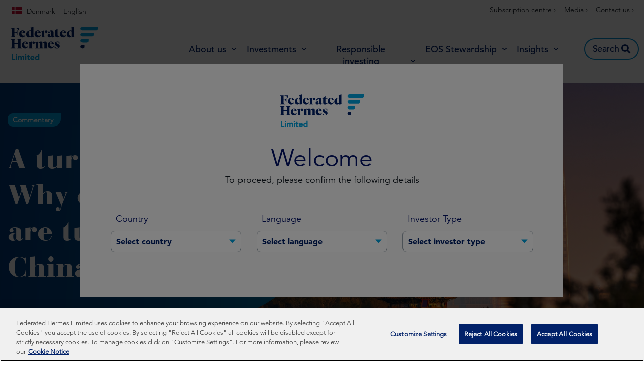

--- FILE ---
content_type: text/html; charset=UTF-8
request_url: https://www.hermes-investment.com/dk/en/professional/insights/active-esg/a-turning-tide-why-contrarians-are-turning-to-china/
body_size: 52874
content:
<!DOCTYPE html>
<html lang="en-US" prefix="og: http://ogp.me/ns#">
<head>
	<meta charset="UTF-8">
	<meta name="viewport" content="width=device-width, initial-scale=1.0, viewport-fit=cover" />		<script></script><meta name='robots' content='max-image-preview:large' />
<script>var dataLayer = [ {"type":"post","subtype":"insight","context":{"is_front_page":false,"is_singular":true,"is_archive":false,"is_home":false,"is_search":false,"is_404":false,"is_post_type_archive":false,"is_tax":false},"user":{"role":[]},"blog":{"url":"https:\/\/www.hermes-investment.com\/dk\/en\/professional","id":70},"network":{"url":"https:\/\/www.hermes-investment.com","id":1},"post":{"ID":6813,"slug":"a-turning-tide-why-contrarians-are-turning-to-china","author_ID":126,"author_slug":"Ansophie le Roux","published":"2022-08-09 09:58:55","modified":"2022-09-16 12:18:24","comments":0,"template":"","thumbnail":"https:\/\/www.hermes-investment.com\/uploads\/2022\/08\/0283a95cb9ea34d0caa81670839a950d\/fhl-asia-ex-japan-article-august-22-banner.png","tax-themes":["active-esg"],"content-type":["commentary"],"asset-class":["asia-ex-japan-equity"],"team":["global-equities"]}} ];</script>
		<!-- Google Tag Manager -->
		<script>(function(w,d,s,l,i){w[l]=w[l]||[];w[l].push({'gtm.start':
		new Date().getTime(),event:'gtm.js'});var f=d.getElementsByTagName(s)[0],
		j=d.createElement(s),dl=l!='dataLayer'?'&l='+l:'';j.async=true;j.src=
		'https://www.googletagmanager.com/gtm.js?id='+i+dl;f.parentNode.insertBefore(j,f);
		})(window,document,'script','dataLayer','GTM-KM3LDL');</script>
		<!-- End Google Tag Manager -->
		<title>A turning tide? Why contrarians are turning to China | Federated Hermes Limited</title>
<meta name="description" content="After a shaky 12 months, foreign investors are beginning to return to China."/>
<meta name="robots" content="index,follow"/>
<link rel="canonical" href="https://www.hermes-investment.com/dk/en/professional/insights/active-esg/a-turning-tide-why-contrarians-are-turning-to-china/" />
<meta property="og:locale" content="en_US">
<meta property="og:type" content="article">
<meta property="og:title" content="A turning tide? Why contrarians are turning to China | Federated Hermes Limited">
<meta property="og:description" content="After a shaky 12 months, foreign investors are beginning to return to China.">
<meta property="og:url" content="https://www.hermes-investment.com/dk/en/professional/insights/active-esg/a-turning-tide-why-contrarians-are-turning-to-china/">
<meta property="og:site_name" content="Denmark">
<meta property="og:updated_time" content="2022-09-16T12:18:24+00:00">
<meta property="og:image" content="https://www.hermes-investment.com/uploads/2022/08/0283a95cb9ea34d0caa81670839a950d/fhl-asia-ex-japan-article-august-22-banner.png">
<meta property="og:image:secure_url" content="https://www.hermes-investment.com/uploads/2022/08/0283a95cb9ea34d0caa81670839a950d/fhl-asia-ex-japan-article-august-22-banner.png">
<meta property="og:image:width" content="1920">
<meta property="og:image:height" content="600">
<meta property="og:image:alt" content="A turning tide? Why contrarians are turning to China">
<meta property="og:image:type" content="image/png">
<meta name="twitter:card" content="summary_large_image">
<meta name="twitter:title" content="A turning tide? Why contrarians are turning to China | Federated Hermes Limited">
<meta name="twitter:description" content="After a shaky 12 months, foreign investors are beginning to return to China.">
<meta name="twitter:image" content="https://www.hermes-investment.com/uploads/2022/08/0283a95cb9ea34d0caa81670839a950d/fhl-asia-ex-japan-article-august-22-banner.png">
<link rel='dns-prefetch' href='//www.hermes-investment.com' />
<script>window.docdone=!1,window.addEventListener("load",(()=>{const e=document.querySelectorAll("[data-ksys-app-template-id]").length>0?3e4:5e3,d=setTimeout((()=>{window.docdone=!0,clearTimeout(d)}),e)}));</script><link rel='stylesheet' id='wp-block-library-css' href='https://www.hermes-investment.com/dk/en/professional/wp-includes/css/dist/block-library/style.min.css?ver=6.5.5' type='text/css' media='all' />
<style id='classic-theme-styles-inline-css' type='text/css'>
/*! This file is auto-generated */
.wp-block-button__link{color:#fff;background-color:#32373c;border-radius:9999px;box-shadow:none;text-decoration:none;padding:calc(.667em + 2px) calc(1.333em + 2px);font-size:1.125em}.wp-block-file__button{background:#32373c;color:#fff;text-decoration:none}
</style>
<style id='global-styles-inline-css' type='text/css'>
body{--wp--preset--color--black: #000000;--wp--preset--color--cyan-bluish-gray: #abb8c3;--wp--preset--color--white: #ffffff;--wp--preset--color--pale-pink: #f78da7;--wp--preset--color--vivid-red: #cf2e2e;--wp--preset--color--luminous-vivid-orange: #ff6900;--wp--preset--color--luminous-vivid-amber: #fcb900;--wp--preset--color--light-green-cyan: #7bdcb5;--wp--preset--color--vivid-green-cyan: #00d084;--wp--preset--color--pale-cyan-blue: #8ed1fc;--wp--preset--color--vivid-cyan-blue: #0693e3;--wp--preset--color--vivid-purple: #9b51e0;--wp--preset--gradient--vivid-cyan-blue-to-vivid-purple: linear-gradient(135deg,rgba(6,147,227,1) 0%,rgb(155,81,224) 100%);--wp--preset--gradient--light-green-cyan-to-vivid-green-cyan: linear-gradient(135deg,rgb(122,220,180) 0%,rgb(0,208,130) 100%);--wp--preset--gradient--luminous-vivid-amber-to-luminous-vivid-orange: linear-gradient(135deg,rgba(252,185,0,1) 0%,rgba(255,105,0,1) 100%);--wp--preset--gradient--luminous-vivid-orange-to-vivid-red: linear-gradient(135deg,rgba(255,105,0,1) 0%,rgb(207,46,46) 100%);--wp--preset--gradient--very-light-gray-to-cyan-bluish-gray: linear-gradient(135deg,rgb(238,238,238) 0%,rgb(169,184,195) 100%);--wp--preset--gradient--cool-to-warm-spectrum: linear-gradient(135deg,rgb(74,234,220) 0%,rgb(151,120,209) 20%,rgb(207,42,186) 40%,rgb(238,44,130) 60%,rgb(251,105,98) 80%,rgb(254,248,76) 100%);--wp--preset--gradient--blush-light-purple: linear-gradient(135deg,rgb(255,206,236) 0%,rgb(152,150,240) 100%);--wp--preset--gradient--blush-bordeaux: linear-gradient(135deg,rgb(254,205,165) 0%,rgb(254,45,45) 50%,rgb(107,0,62) 100%);--wp--preset--gradient--luminous-dusk: linear-gradient(135deg,rgb(255,203,112) 0%,rgb(199,81,192) 50%,rgb(65,88,208) 100%);--wp--preset--gradient--pale-ocean: linear-gradient(135deg,rgb(255,245,203) 0%,rgb(182,227,212) 50%,rgb(51,167,181) 100%);--wp--preset--gradient--electric-grass: linear-gradient(135deg,rgb(202,248,128) 0%,rgb(113,206,126) 100%);--wp--preset--gradient--midnight: linear-gradient(135deg,rgb(2,3,129) 0%,rgb(40,116,252) 100%);--wp--preset--font-size--small: 13px;--wp--preset--font-size--medium: 20px;--wp--preset--font-size--large: 36px;--wp--preset--font-size--x-large: 42px;--wp--preset--spacing--20: 0.44rem;--wp--preset--spacing--30: 0.67rem;--wp--preset--spacing--40: 1rem;--wp--preset--spacing--50: 1.5rem;--wp--preset--spacing--60: 2.25rem;--wp--preset--spacing--70: 3.38rem;--wp--preset--spacing--80: 5.06rem;--wp--preset--shadow--natural: 6px 6px 9px rgba(0, 0, 0, 0.2);--wp--preset--shadow--deep: 12px 12px 50px rgba(0, 0, 0, 0.4);--wp--preset--shadow--sharp: 6px 6px 0px rgba(0, 0, 0, 0.2);--wp--preset--shadow--outlined: 6px 6px 0px -3px rgba(255, 255, 255, 1), 6px 6px rgba(0, 0, 0, 1);--wp--preset--shadow--crisp: 6px 6px 0px rgba(0, 0, 0, 1);}:where(.is-layout-flex){gap: 0.5em;}:where(.is-layout-grid){gap: 0.5em;}body .is-layout-flex{display: flex;}body .is-layout-flex{flex-wrap: wrap;align-items: center;}body .is-layout-flex > *{margin: 0;}body .is-layout-grid{display: grid;}body .is-layout-grid > *{margin: 0;}:where(.wp-block-columns.is-layout-flex){gap: 2em;}:where(.wp-block-columns.is-layout-grid){gap: 2em;}:where(.wp-block-post-template.is-layout-flex){gap: 1.25em;}:where(.wp-block-post-template.is-layout-grid){gap: 1.25em;}.has-black-color{color: var(--wp--preset--color--black) !important;}.has-cyan-bluish-gray-color{color: var(--wp--preset--color--cyan-bluish-gray) !important;}.has-white-color{color: var(--wp--preset--color--white) !important;}.has-pale-pink-color{color: var(--wp--preset--color--pale-pink) !important;}.has-vivid-red-color{color: var(--wp--preset--color--vivid-red) !important;}.has-luminous-vivid-orange-color{color: var(--wp--preset--color--luminous-vivid-orange) !important;}.has-luminous-vivid-amber-color{color: var(--wp--preset--color--luminous-vivid-amber) !important;}.has-light-green-cyan-color{color: var(--wp--preset--color--light-green-cyan) !important;}.has-vivid-green-cyan-color{color: var(--wp--preset--color--vivid-green-cyan) !important;}.has-pale-cyan-blue-color{color: var(--wp--preset--color--pale-cyan-blue) !important;}.has-vivid-cyan-blue-color{color: var(--wp--preset--color--vivid-cyan-blue) !important;}.has-vivid-purple-color{color: var(--wp--preset--color--vivid-purple) !important;}.has-black-background-color{background-color: var(--wp--preset--color--black) !important;}.has-cyan-bluish-gray-background-color{background-color: var(--wp--preset--color--cyan-bluish-gray) !important;}.has-white-background-color{background-color: var(--wp--preset--color--white) !important;}.has-pale-pink-background-color{background-color: var(--wp--preset--color--pale-pink) !important;}.has-vivid-red-background-color{background-color: var(--wp--preset--color--vivid-red) !important;}.has-luminous-vivid-orange-background-color{background-color: var(--wp--preset--color--luminous-vivid-orange) !important;}.has-luminous-vivid-amber-background-color{background-color: var(--wp--preset--color--luminous-vivid-amber) !important;}.has-light-green-cyan-background-color{background-color: var(--wp--preset--color--light-green-cyan) !important;}.has-vivid-green-cyan-background-color{background-color: var(--wp--preset--color--vivid-green-cyan) !important;}.has-pale-cyan-blue-background-color{background-color: var(--wp--preset--color--pale-cyan-blue) !important;}.has-vivid-cyan-blue-background-color{background-color: var(--wp--preset--color--vivid-cyan-blue) !important;}.has-vivid-purple-background-color{background-color: var(--wp--preset--color--vivid-purple) !important;}.has-black-border-color{border-color: var(--wp--preset--color--black) !important;}.has-cyan-bluish-gray-border-color{border-color: var(--wp--preset--color--cyan-bluish-gray) !important;}.has-white-border-color{border-color: var(--wp--preset--color--white) !important;}.has-pale-pink-border-color{border-color: var(--wp--preset--color--pale-pink) !important;}.has-vivid-red-border-color{border-color: var(--wp--preset--color--vivid-red) !important;}.has-luminous-vivid-orange-border-color{border-color: var(--wp--preset--color--luminous-vivid-orange) !important;}.has-luminous-vivid-amber-border-color{border-color: var(--wp--preset--color--luminous-vivid-amber) !important;}.has-light-green-cyan-border-color{border-color: var(--wp--preset--color--light-green-cyan) !important;}.has-vivid-green-cyan-border-color{border-color: var(--wp--preset--color--vivid-green-cyan) !important;}.has-pale-cyan-blue-border-color{border-color: var(--wp--preset--color--pale-cyan-blue) !important;}.has-vivid-cyan-blue-border-color{border-color: var(--wp--preset--color--vivid-cyan-blue) !important;}.has-vivid-purple-border-color{border-color: var(--wp--preset--color--vivid-purple) !important;}.has-vivid-cyan-blue-to-vivid-purple-gradient-background{background: var(--wp--preset--gradient--vivid-cyan-blue-to-vivid-purple) !important;}.has-light-green-cyan-to-vivid-green-cyan-gradient-background{background: var(--wp--preset--gradient--light-green-cyan-to-vivid-green-cyan) !important;}.has-luminous-vivid-amber-to-luminous-vivid-orange-gradient-background{background: var(--wp--preset--gradient--luminous-vivid-amber-to-luminous-vivid-orange) !important;}.has-luminous-vivid-orange-to-vivid-red-gradient-background{background: var(--wp--preset--gradient--luminous-vivid-orange-to-vivid-red) !important;}.has-very-light-gray-to-cyan-bluish-gray-gradient-background{background: var(--wp--preset--gradient--very-light-gray-to-cyan-bluish-gray) !important;}.has-cool-to-warm-spectrum-gradient-background{background: var(--wp--preset--gradient--cool-to-warm-spectrum) !important;}.has-blush-light-purple-gradient-background{background: var(--wp--preset--gradient--blush-light-purple) !important;}.has-blush-bordeaux-gradient-background{background: var(--wp--preset--gradient--blush-bordeaux) !important;}.has-luminous-dusk-gradient-background{background: var(--wp--preset--gradient--luminous-dusk) !important;}.has-pale-ocean-gradient-background{background: var(--wp--preset--gradient--pale-ocean) !important;}.has-electric-grass-gradient-background{background: var(--wp--preset--gradient--electric-grass) !important;}.has-midnight-gradient-background{background: var(--wp--preset--gradient--midnight) !important;}.has-small-font-size{font-size: var(--wp--preset--font-size--small) !important;}.has-medium-font-size{font-size: var(--wp--preset--font-size--medium) !important;}.has-large-font-size{font-size: var(--wp--preset--font-size--large) !important;}.has-x-large-font-size{font-size: var(--wp--preset--font-size--x-large) !important;}
.wp-block-navigation a:where(:not(.wp-element-button)){color: inherit;}
:where(.wp-block-post-template.is-layout-flex){gap: 1.25em;}:where(.wp-block-post-template.is-layout-grid){gap: 1.25em;}
:where(.wp-block-columns.is-layout-flex){gap: 2em;}:where(.wp-block-columns.is-layout-grid){gap: 2em;}
.wp-block-pullquote{font-size: 1.5em;line-height: 1.6;}
</style>
<link rel='stylesheet' id='menu-image-css' href='https://www.hermes-investment.com/dk/en/professional/wp-content/plugins/menu-image/menu-image.css?ver=1.1' type='text/css' media='all' />
<link rel='stylesheet' id='blank-theme-style-css' href='https://www.hermes-investment.com/dk/en/professional/wp-content/themes/blank-theme/style.css?ver=6.5.5' type='text/css' media='all' />
<link rel='stylesheet' id='kurtosys-elements-css' href='https://www.hermes-investment.com/dk/en/professional/wp-content/plugins/kurtosys-elements/assets/css/kurtosys-elements.css?ver=1.15.9' type='text/css' media='all' />
<link rel='stylesheet' id='kurtosys-elements-skin-css' href='https://www.hermes-investment.com/dk/en/professional/wp-content/plugins/kurtosys-elements/assets/css/kurtosys-elements-skin.css?ver=1.15.9' type='text/css' media='all' />
<link rel='stylesheet' id='font-awesome-css' href='https://www.hermes-investment.com/dk/en/professional/wp-content/plugins/elementor/assets/lib/font-awesome/css/font-awesome.min.css?ver=4.7.0' type='text/css' media='all' />
<link rel='stylesheet' id='kurtosys-menu-public-css' href='https://www.hermes-investment.com/dk/en/professional/wp-content/plugins/kurtosys-menu/assets/public/css/public.css?ver=1.5.8.3' type='text/css' media='all' />
<link rel='stylesheet' id='cherry-handler-css-css' href='https://www.hermes-investment.com/dk/en/professional/wp-content/plugins/kurtosys-menu/cherry-framework/modules/cherry-handler/assets/css/cherry-handler-styles.min.css?ver=1.5.11' type='text/css' media='all' />
<link rel='stylesheet' id='elementor-icons-css' href='https://www.hermes-investment.com/dk/en/professional/wp-content/plugins/elementor/assets/lib/eicons/css/elementor-icons.min.css?ver=5.17.0' type='text/css' media='all' />
<link rel='stylesheet' id='elementor-frontend-legacy-css' href='https://www.hermes-investment.com/dk/en/professional/wp-content/plugins/elementor/assets/css/frontend-legacy.min.css?ver=3.10.2' type='text/css' media='all' />
<link rel='stylesheet' id='elementor-frontend-css' href='https://www.hermes-investment.com/dk/en/professional/wp-content/plugins/elementor/assets/css/frontend.min.css?ver=3.10.2' type='text/css' media='all' />
<style id='elementor-frontend-inline-css' type='text/css'>
.elementor-kit-1429{--e-global-color-primary:#6EC1E4;--e-global-color-secondary:#54595F;--e-global-color-text:#7A7A7A;--e-global-color-accent:#61CE70;--e-global-color-34bd77ad:#4054B2;--e-global-color-25c2f822:#23A455;--e-global-color-7f31b010:#000;--e-global-color-2aca17b6:#FFF;--e-global-typography-primary-font-family:"Roboto";--e-global-typography-primary-font-weight:600;--e-global-typography-secondary-font-family:"Roboto Slab";--e-global-typography-secondary-font-weight:400;--e-global-typography-text-font-family:"Roboto";--e-global-typography-text-font-weight:400;--e-global-typography-accent-font-family:"Roboto";--e-global-typography-accent-font-weight:500;}.elementor-section.elementor-section-boxed > .elementor-container{max-width:1300px;}.e-con{--container-max-width:1300px;}.elementor-widget:not(:last-child){margin-bottom:0px;}.elementor-element{--widgets-spacing:0px;}{}h1.entry-title{display:var(--page-title-display);}.elementor-kit-1429 e-page-transition{background-color:#FFBC7D;}@media(max-width:1024px){.elementor-section.elementor-section-boxed > .elementor-container{max-width:1024px;}.e-con{--container-max-width:1024px;}}@media(max-width:767px){.elementor-section.elementor-section-boxed > .elementor-container{max-width:767px;}.e-con{--container-max-width:767px;}}
.elementor-widget-heading .elementor-heading-title{color:var( --e-global-color-primary );font-family:var( --e-global-typography-primary-font-family ), Sans-serif;font-weight:var( --e-global-typography-primary-font-weight );}.elementor-widget-image .widget-image-caption{color:var( --e-global-color-text );font-family:var( --e-global-typography-text-font-family ), Sans-serif;font-weight:var( --e-global-typography-text-font-weight );}.elementor-widget-text-editor{color:var( --e-global-color-text );font-family:var( --e-global-typography-text-font-family ), Sans-serif;font-weight:var( --e-global-typography-text-font-weight );}.elementor-widget-text-editor.elementor-drop-cap-view-stacked .elementor-drop-cap{background-color:var( --e-global-color-primary );}.elementor-widget-text-editor.elementor-drop-cap-view-framed .elementor-drop-cap, .elementor-widget-text-editor.elementor-drop-cap-view-default .elementor-drop-cap{color:var( --e-global-color-primary );border-color:var( --e-global-color-primary );}.elementor-widget-button .elementor-button{font-family:var( --e-global-typography-accent-font-family ), Sans-serif;font-weight:var( --e-global-typography-accent-font-weight );background-color:var( --e-global-color-accent );}.elementor-widget-divider{--divider-color:var( --e-global-color-secondary );}.elementor-widget-divider .elementor-divider__text{color:var( --e-global-color-secondary );font-family:var( --e-global-typography-secondary-font-family ), Sans-serif;font-weight:var( --e-global-typography-secondary-font-weight );}.elementor-widget-divider.elementor-view-stacked .elementor-icon{background-color:var( --e-global-color-secondary );}.elementor-widget-divider.elementor-view-framed .elementor-icon, .elementor-widget-divider.elementor-view-default .elementor-icon{color:var( --e-global-color-secondary );border-color:var( --e-global-color-secondary );}.elementor-widget-divider.elementor-view-framed .elementor-icon, .elementor-widget-divider.elementor-view-default .elementor-icon svg{fill:var( --e-global-color-secondary );}.elementor-widget-image-box .elementor-image-box-title{color:var( --e-global-color-primary );font-family:var( --e-global-typography-primary-font-family ), Sans-serif;font-weight:var( --e-global-typography-primary-font-weight );}.elementor-widget-image-box .elementor-image-box-description{color:var( --e-global-color-text );font-family:var( --e-global-typography-text-font-family ), Sans-serif;font-weight:var( --e-global-typography-text-font-weight );}.elementor-widget-icon.elementor-view-stacked .elementor-icon{background-color:var( --e-global-color-primary );}.elementor-widget-icon.elementor-view-framed .elementor-icon, .elementor-widget-icon.elementor-view-default .elementor-icon{color:var( --e-global-color-primary );border-color:var( --e-global-color-primary );}.elementor-widget-icon.elementor-view-framed .elementor-icon, .elementor-widget-icon.elementor-view-default .elementor-icon svg{fill:var( --e-global-color-primary );}.elementor-widget-icon-box.elementor-view-stacked .elementor-icon{background-color:var( --e-global-color-primary );}.elementor-widget-icon-box.elementor-view-framed .elementor-icon, .elementor-widget-icon-box.elementor-view-default .elementor-icon{fill:var( --e-global-color-primary );color:var( --e-global-color-primary );border-color:var( --e-global-color-primary );}.elementor-widget-icon-box .elementor-icon-box-title{color:var( --e-global-color-primary );}.elementor-widget-icon-box .elementor-icon-box-title, .elementor-widget-icon-box .elementor-icon-box-title a{font-family:var( --e-global-typography-primary-font-family ), Sans-serif;font-weight:var( --e-global-typography-primary-font-weight );}.elementor-widget-icon-box .elementor-icon-box-description{color:var( --e-global-color-text );font-family:var( --e-global-typography-text-font-family ), Sans-serif;font-weight:var( --e-global-typography-text-font-weight );}.elementor-widget-image-gallery .gallery-item .gallery-caption{font-family:var( --e-global-typography-accent-font-family ), Sans-serif;font-weight:var( --e-global-typography-accent-font-weight );}.elementor-widget-icon-list .elementor-icon-list-item:not(:last-child):after{border-color:var( --e-global-color-text );}.elementor-widget-icon-list .elementor-icon-list-icon i{color:var( --e-global-color-primary );}.elementor-widget-icon-list .elementor-icon-list-icon svg{fill:var( --e-global-color-primary );}.elementor-widget-icon-list .elementor-icon-list-text{color:var( --e-global-color-secondary );}.elementor-widget-icon-list .elementor-icon-list-item > .elementor-icon-list-text, .elementor-widget-icon-list .elementor-icon-list-item > a{font-family:var( --e-global-typography-text-font-family ), Sans-serif;font-weight:var( --e-global-typography-text-font-weight );}.elementor-widget-counter .elementor-counter-number-wrapper{color:var( --e-global-color-primary );font-family:var( --e-global-typography-primary-font-family ), Sans-serif;font-weight:var( --e-global-typography-primary-font-weight );}.elementor-widget-counter .elementor-counter-title{color:var( --e-global-color-secondary );font-family:var( --e-global-typography-secondary-font-family ), Sans-serif;font-weight:var( --e-global-typography-secondary-font-weight );}.elementor-widget-progress .elementor-progress-wrapper .elementor-progress-bar{background-color:var( --e-global-color-primary );}.elementor-widget-progress .elementor-title{color:var( --e-global-color-primary );font-family:var( --e-global-typography-text-font-family ), Sans-serif;font-weight:var( --e-global-typography-text-font-weight );}.elementor-widget-testimonial .elementor-testimonial-content{color:var( --e-global-color-text );font-family:var( --e-global-typography-text-font-family ), Sans-serif;font-weight:var( --e-global-typography-text-font-weight );}.elementor-widget-testimonial .elementor-testimonial-name{color:var( --e-global-color-primary );font-family:var( --e-global-typography-primary-font-family ), Sans-serif;font-weight:var( --e-global-typography-primary-font-weight );}.elementor-widget-testimonial .elementor-testimonial-job{color:var( --e-global-color-secondary );font-family:var( --e-global-typography-secondary-font-family ), Sans-serif;font-weight:var( --e-global-typography-secondary-font-weight );}.elementor-widget-tabs .elementor-tab-title, .elementor-widget-tabs .elementor-tab-title a{color:var( --e-global-color-primary );}.elementor-widget-tabs .elementor-tab-title.elementor-active,
					 .elementor-widget-tabs .elementor-tab-title.elementor-active a{color:var( --e-global-color-accent );}.elementor-widget-tabs .elementor-tab-title{font-family:var( --e-global-typography-primary-font-family ), Sans-serif;font-weight:var( --e-global-typography-primary-font-weight );}.elementor-widget-tabs .elementor-tab-content{color:var( --e-global-color-text );font-family:var( --e-global-typography-text-font-family ), Sans-serif;font-weight:var( --e-global-typography-text-font-weight );}.elementor-widget-accordion .elementor-accordion-icon, .elementor-widget-accordion .elementor-accordion-title{color:var( --e-global-color-primary );}.elementor-widget-accordion .elementor-accordion-icon svg{fill:var( --e-global-color-primary );}.elementor-widget-accordion .elementor-active .elementor-accordion-icon, .elementor-widget-accordion .elementor-active .elementor-accordion-title{color:var( --e-global-color-accent );}.elementor-widget-accordion .elementor-active .elementor-accordion-icon svg{fill:var( --e-global-color-accent );}.elementor-widget-accordion .elementor-accordion-title{font-family:var( --e-global-typography-primary-font-family ), Sans-serif;font-weight:var( --e-global-typography-primary-font-weight );}.elementor-widget-accordion .elementor-tab-content{color:var( --e-global-color-text );font-family:var( --e-global-typography-text-font-family ), Sans-serif;font-weight:var( --e-global-typography-text-font-weight );}.elementor-widget-toggle .elementor-toggle-title, .elementor-widget-toggle .elementor-toggle-icon{color:var( --e-global-color-primary );}.elementor-widget-toggle .elementor-toggle-icon svg{fill:var( --e-global-color-primary );}.elementor-widget-toggle .elementor-tab-title.elementor-active a, .elementor-widget-toggle .elementor-tab-title.elementor-active .elementor-toggle-icon{color:var( --e-global-color-accent );}.elementor-widget-toggle .elementor-toggle-title{font-family:var( --e-global-typography-primary-font-family ), Sans-serif;font-weight:var( --e-global-typography-primary-font-weight );}.elementor-widget-toggle .elementor-tab-content{color:var( --e-global-color-text );font-family:var( --e-global-typography-text-font-family ), Sans-serif;font-weight:var( --e-global-typography-text-font-weight );}.elementor-widget-alert .elementor-alert-title{font-family:var( --e-global-typography-primary-font-family ), Sans-serif;font-weight:var( --e-global-typography-primary-font-weight );}.elementor-widget-alert .elementor-alert-description{font-family:var( --e-global-typography-text-font-family ), Sans-serif;font-weight:var( --e-global-typography-text-font-weight );}.elementor-widget-advanced-filter-box .filter-box-title h2{font-family:var( --e-global-typography-primary-font-family ), Sans-serif;font-weight:var( --e-global-typography-primary-font-weight );}.elementor-widget-advanced-filter-box .kurtosys-search-filter__input, .elementor-widget-advanced-filter-box .kurtosys-search-filter__input::placeholder{font-family:var( --e-global-typography-primary-font-family ), Sans-serif;font-weight:var( --e-global-typography-primary-font-weight );}.elementor-widget-advanced-filter-box .advanced-filter-container-data .search-container .search-wrapper .posts ul li a{font-family:var( --e-global-typography-primary-font-family ), Sans-serif;font-weight:var( --e-global-typography-primary-font-weight );}.elementor-widget-advanced-filter-box .placeholder > span,
                .elementor-widget-advanced-filter-box .kts-container-selectors label{font-family:var( --e-global-typography-primary-font-family ), Sans-serif;font-weight:var( --e-global-typography-primary-font-weight );}.elementor-widget-advanced-filter-box .kurtosys-remove-all-filters__button{font-family:var( --e-global-typography-primary-font-family ), Sans-serif;font-weight:var( --e-global-typography-primary-font-weight );}.elementor-widget-advanced-filter-box .advanced-active-filters .active-tags .item-tag{font-family:var( --e-global-typography-primary-font-family ), Sans-serif;font-weight:var( --e-global-typography-primary-font-weight );}.elementor-widget-advanced-timeline .slick-dots li span{font-family:var( --e-global-typography-primary-font-family ), Sans-serif;font-weight:var( --e-global-typography-primary-font-weight );}.elementor-widget-advanced-timeline .slick-dots li:hover span{font-family:var( --e-global-typography-primary-font-family ), Sans-serif;font-weight:var( --e-global-typography-primary-font-weight );}.elementor-widget-advanced-timeline .slick-dots li.slick-active span{font-family:var( --e-global-typography-primary-font-family ), Sans-serif;font-weight:var( --e-global-typography-primary-font-weight );}.elementor-widget-dynamic-authors .dynamic-author .kurtosys-dynamic-author-info .kurtosys-dynamic-author-name, 
                .elementor-widget-dynamic-authors .dynamic-author .kurtosys-dynamic-author-info .kurtosys-dynamic-author-name a{font-family:var( --e-global-typography-primary-font-family ), Sans-serif;font-weight:var( --e-global-typography-primary-font-weight );}.elementor-widget-dynamic-share-buttons .dynamic-buttons-grid .share-button{font-family:var( --e-global-typography-text-font-family ), Sans-serif;font-weight:var( --e-global-typography-text-font-weight );}.elementor-widget-filtered-search-results .search-results-amount .amount{font-family:var( --e-global-typography-primary-font-family ), Sans-serif;font-weight:var( --e-global-typography-primary-font-weight );}.elementor-widget-filtered-search-results .search-results-amount .text{font-family:var( --e-global-typography-primary-font-family ), Sans-serif;font-weight:var( --e-global-typography-primary-font-weight );}.elementor-widget-filtered-search-results .search-results-amount .reset-btn{font-family:var( --e-global-typography-primary-font-family ), Sans-serif;font-weight:var( --e-global-typography-primary-font-weight );}.elementor-widget-kurtosys-load-more span.elementor-button, .elementor-widget-kurtosys-load-more .elementor-button{font-family:var( --e-global-typography-accent-font-family ), Sans-serif;font-weight:var( --e-global-typography-accent-font-weight );background-color:var( --e-global-color-accent );}.elementor-widget-post-filters .single-post .title h3{font-family:var( --e-global-typography-primary-font-family ), Sans-serif;font-weight:var( --e-global-typography-primary-font-weight );}.elementor-widget-post-filters .single-post .excerpt-wrapper{font-family:var( --e-global-typography-primary-font-family ), Sans-serif;font-weight:var( --e-global-typography-primary-font-weight );}.elementor-widget-post-filters .single-post .button-wrapper a{font-family:var( --e-global-typography-primary-font-family ), Sans-serif;font-weight:var( --e-global-typography-primary-font-weight );}.elementor-widget-post-filters .table-header .quarter .quarter-text{font-family:var( --e-global-typography-primary-font-family ), Sans-serif;font-weight:var( --e-global-typography-primary-font-weight );}.elementor-widget-post-filters .single-row .quarter{font-family:var( --e-global-typography-primary-font-family ), Sans-serif;font-weight:var( --e-global-typography-primary-font-weight );}.elementor-widget-post-filters .pagination-number{font-family:var( --e-global-typography-primary-font-family ), Sans-serif;font-weight:var( --e-global-typography-primary-font-weight );}.elementor-widget-post-filters .load-more .button{font-family:var( --e-global-typography-primary-font-family ), Sans-serif;font-weight:var( --e-global-typography-primary-font-weight );}.elementor-widget-kurtosys-roll-down-tabs .kurtosys-rdt{border-color:var( --e-global-color-secondary );}.elementor-widget-kurtosys-roll-down-tabs .kurtosys-rdt-title{font-family:var( --e-global-typography-primary-font-family ), Sans-serif;font-weight:var( --e-global-typography-primary-font-weight );color:var( --e-global-color-secondary );}.elementor-widget-kurtosys-roll-down-tabs .kurtosys-rdt-excerpt p{font-family:var( --e-global-typography-text-font-family ), Sans-serif;font-weight:var( --e-global-typography-text-font-weight );}.elementor-widget-kurtosys-roll-down-tabs .roll-down-tabs-button{font-family:var( --e-global-typography-accent-font-family ), Sans-serif;font-weight:var( --e-global-typography-accent-font-weight );background-color:var( --e-global-color-accent );}.elementor-widget-kurtosys-roll-down-tabs .kurtosys-rdt-expandable-tab{font-family:var( --e-global-typography-accent-font-family ), Sans-serif;font-weight:var( --e-global-typography-accent-font-weight );}.elementor-widget-kurtosys-roll-down-tabs .kurtosys-rdt-expandable-tab, .elementor-widget-kurtosys-roll-down-tabs .kurtosys-rdt-expandable-tab p{color:var( --e-global-color-secondary );}.elementor-widget-kurtosys-tags-list .box{font-family:var( --e-global-typography-text-font-family ), Sans-serif;font-weight:var( --e-global-typography-text-font-weight );color:var( --e-global-color-secondary );}.elementor-widget-kurtosys-tags-list .box a{color:var( --e-global-color-secondary );}.elementor-widget-kurtosys-tags-list .box:hover{color:var( --e-global-color-secondary );}.elementor-widget-kurtosys-tags-list .box:hover a{color:var( --e-global-color-secondary );}.elementor-widget-kurtosys-hamburger-panel .kurtosys-hamburger-panel__toggle{background-color:var( --e-global-color-primary );}.elementor-widget-kurtosys-hamburger-panel .kurtosys-hamburger-panel__toggle:hover{background-color:var( --e-global-color-primary );}.elementor-widget-kurtosys-hamburger-panel .kurtosys-hamburger-panel__toggle-label{font-family:var( --e-global-typography-primary-font-family ), Sans-serif;font-weight:var( --e-global-typography-primary-font-weight );}.elementor-widget-kurtosys-hamburger-panel .kurtosys-hamburger-panel__toggle:hover .kurtosys-hamburger-panel__toggle-label{font-family:var( --e-global-typography-primary-font-family ), Sans-serif;font-weight:var( --e-global-typography-primary-font-weight );}.elementor-widget-kurtosys-logo .kurtosys-logo__text{color:var( --e-global-color-accent );font-family:var( --e-global-typography-primary-font-family ), Sans-serif;font-weight:var( --e-global-typography-primary-font-weight );}.elementor-widget-kurtosys-carousel  .kurtosys-carousel__content .kurtosys-carousel__item-title, .elementor-widget-kurtosys-carousel .kurtosys-banner__title{font-family:var( --e-global-typography-text-font-family ), Sans-serif;font-weight:var( --e-global-typography-text-font-weight );}.elementor-widget-kurtosys-carousel .kurtosys-carousel__content .kurtosys-carousel__item-text{color:var( --e-global-color-text );}.elementor-widget-kurtosys-carousel .kurtosys-banner__text{color:var( --e-global-color-text );}.elementor-widget-kurtosys-carousel  .kurtosys-carousel__content .kurtosys-carousel__item-text, .elementor-widget-kurtosys-carousel .kurtosys-banner__text{font-family:var( --e-global-typography-text-font-family ), Sans-serif;font-weight:var( --e-global-typography-text-font-weight );}.elementor-widget-kurtosys-carousel  .kurtosys-carousel__content .kurtosys-carousel__item-button{font-family:var( --e-global-typography-accent-font-family ), Sans-serif;font-weight:var( --e-global-typography-accent-font-weight );}.elementor-widget-kurtosys-carousel .kurtosys-carousel__content .kurtosys-carousel__item-button{background-color:var( --e-global-color-primary );}.elementor-widget-kurtosys-carousel .kurtosys-carousel .kurtosys-arrow{background-color:var( --e-global-color-primary );}.elementor-widget-kurtosys-carousel .kurtosys-carousel .kurtosys-arrow:hover{background-color:var( --e-global-color-primary );}.elementor-widget-kurtosys-carousel .kurtosys-carousel .kurtosys-slick-dots li span{background-color:var( --e-global-color-text );}.elementor-widget-kurtosys-carousel .kurtosys-carousel .kurtosys-slick-dots li span:hover{background-color:var( --e-global-color-primary );}.elementor-widget-kurtosys-carousel .kurtosys-carousel .kurtosys-slick-dots li.slick-active span{background-color:var( --e-global-color-accent );}.elementor-widget-kurtosys-animated-box .kurtosys-animated-box__front{background-color:var( --e-global-color-primary );}.elementor-widget-kurtosys-animated-box .kurtosys-animated-box__back{background-color:var( --e-global-color-secondary );}.elementor-widget-kurtosys-animated-box .kurtosys-animated-box__title--front{font-family:var( --e-global-typography-text-font-family ), Sans-serif;font-weight:var( --e-global-typography-text-font-weight );}.elementor-widget-kurtosys-animated-box .kurtosys-animated-box__title--back{font-family:var( --e-global-typography-text-font-family ), Sans-serif;font-weight:var( --e-global-typography-text-font-weight );}.elementor-widget-kurtosys-animated-box .kurtosys-animated-box__subtitle--front{font-family:var( --e-global-typography-text-font-family ), Sans-serif;font-weight:var( --e-global-typography-text-font-weight );}.elementor-widget-kurtosys-animated-box .kurtosys-animated-box__subtitle--back{font-family:var( --e-global-typography-text-font-family ), Sans-serif;font-weight:var( --e-global-typography-text-font-weight );}.elementor-widget-kurtosys-animated-box .kurtosys-animated-box__description--front{font-family:var( --e-global-typography-text-font-family ), Sans-serif;font-weight:var( --e-global-typography-text-font-weight );}.elementor-widget-kurtosys-animated-box .kurtosys-animated-box__description--back{font-family:var( --e-global-typography-text-font-family ), Sans-serif;font-weight:var( --e-global-typography-text-font-weight );}.elementor-widget-kurtosys-animated-box .kurtosys-animated-box__button{background-color:var( --e-global-color-primary );}.elementor-widget-kurtosys-animated-box  .kurtosys-animated-box__button{font-family:var( --e-global-typography-accent-font-family ), Sans-serif;font-weight:var( --e-global-typography-accent-font-weight );}.elementor-widget-kurtosys-animated-text .kurtosys-animated-text__before-text{color:var( --e-global-color-secondary );font-family:var( --e-global-typography-primary-font-family ), Sans-serif;font-weight:var( --e-global-typography-primary-font-weight );}.elementor-widget-kurtosys-animated-text .kurtosys-animated-text__animated-text{color:var( --e-global-color-primary );font-family:var( --e-global-typography-secondary-font-family ), Sans-serif;font-weight:var( --e-global-typography-secondary-font-weight );}.elementor-widget-kurtosys-animated-text .kurtosys-animated-text__animated-text-item:after{background-color:var( --e-global-color-primary );}.elementor-widget-kurtosys-animated-text .kurtosys-animated-text__after-text{color:var( --e-global-color-text );font-family:var( --e-global-typography-primary-font-family ), Sans-serif;font-weight:var( --e-global-typography-primary-font-weight );}.elementor-widget-kurtosys-banner .kurtosys-banner__title{font-family:var( --e-global-typography-text-font-family ), Sans-serif;font-weight:var( --e-global-typography-text-font-weight );}.elementor-widget-kurtosys-banner .kurtosys-banner__text{font-family:var( --e-global-typography-text-font-family ), Sans-serif;font-weight:var( --e-global-typography-text-font-weight );}.elementor-widget-kurtosys-button .kurtosys-button__plane-normal{background-color:var( --e-global-color-primary );}.elementor-widget-kurtosys-button .kurtosys-button__plane-hover{background-color:var( --e-global-color-secondary );}.elementor-widget-kurtosys-button  .kurtosys-button__state-normal .kurtosys-button__label{font-family:var( --e-global-typography-primary-font-family ), Sans-serif;font-weight:var( --e-global-typography-primary-font-weight );}.elementor-widget-kurtosys-button  .kurtosys-button__state-hover .kurtosys-button__label{font-family:var( --e-global-typography-primary-font-family ), Sans-serif;font-weight:var( --e-global-typography-primary-font-weight );}.elementor-widget-kurtosys-countdown-timer .kurtosys-countdown-timer__item{border-color:var( --e-global-color-text );}.elementor-widget-kurtosys-countdown-timer .kurtosys-countdown-timer__item-label{color:var( --e-global-color-text );font-family:var( --e-global-typography-text-font-family ), Sans-serif;font-weight:var( --e-global-typography-text-font-weight );}.elementor-widget-kurtosys-countdown-timer .kurtosys-countdown-timer__item-value{color:var( --e-global-color-primary );font-family:var( --e-global-typography-primary-font-family ), Sans-serif;font-weight:var( --e-global-typography-primary-font-weight );}.elementor-widget-kurtosys-download-button  .kurtosys-download__label{font-family:var( --e-global-typography-accent-font-family ), Sans-serif;font-weight:var( --e-global-typography-accent-font-weight );}.elementor-widget-kurtosys-download-button  .kurtosys-download__sub-label{font-family:var( --e-global-typography-accent-font-family ), Sans-serif;font-weight:var( --e-global-typography-accent-font-weight );}.elementor-widget-kurtosys-download-button .kurtosys-download:hover .kurtosys-download__label{font-family:var( --e-global-typography-accent-font-family ), Sans-serif;font-weight:var( --e-global-typography-accent-font-weight );}.elementor-widget-kurtosys-download-button .kurtosys-download:hover .kurtosys-download__sub-label{font-family:var( --e-global-typography-accent-font-family ), Sans-serif;font-weight:var( --e-global-typography-accent-font-weight );}.elementor-widget-kurtosys-dropbar .kurtosys-dropbar__button-text{font-family:var( --e-global-typography-accent-font-family ), Sans-serif;font-weight:var( --e-global-typography-accent-font-weight );}.elementor-widget-kurtosys-dropbar .kurtosys-dropbar__content{font-family:var( --e-global-typography-text-font-family ), Sans-serif;font-weight:var( --e-global-typography-text-font-weight );}.elementor-widget-kurtosys-posts .kurtosys-posts .entry-title a{color:var( --e-global-color-secondary );}.elementor-widget-kurtosys-posts .kurtosys-posts .entry-title a:hover{color:var( --e-global-color-secondary );}.elementor-widget-kurtosys-posts .kurtosys-posts .entry-title{font-family:var( --e-global-typography-text-font-family ), Sans-serif;font-weight:var( --e-global-typography-text-font-weight );}.elementor-widget-kurtosys-posts .kurtosys-posts .post-meta{color:var( --e-global-color-text );font-family:var( --e-global-typography-text-font-family ), Sans-serif;font-weight:var( --e-global-typography-text-font-weight );}.elementor-widget-kurtosys-posts .kurtosys-posts .entry-excerpt{font-family:var( --e-global-typography-text-font-family ), Sans-serif;font-weight:var( --e-global-typography-text-font-weight );}.elementor-widget-kurtosys-posts .kurtosys-posts .kurtosys-more{background-color:var( --e-global-color-primary );}.elementor-widget-kurtosys-posts  .kurtosys-posts .kurtosys-more{font-family:var( --e-global-typography-text-font-family ), Sans-serif;font-weight:var( --e-global-typography-text-font-weight );}.elementor-widget-kurtosys-posts .kurtosys-posts .kurtosys-more:hover{background-color:var( --e-global-color-primary );}.elementor-widget-kurtosys-posts .kurtosys-posts .kurtosys-arrow{background-color:var( --e-global-color-primary );}.elementor-widget-kurtosys-posts .kurtosys-posts .kurtosys-arrow:hover{background-color:var( --e-global-color-primary );}.elementor-widget-kurtosys-posts .kurtosys-carousel .kurtosys-slick-dots li span{background-color:var( --e-global-color-text );}.elementor-widget-kurtosys-posts .kurtosys-carousel .kurtosys-slick-dots li span:hover{background-color:var( --e-global-color-primary );}.elementor-widget-kurtosys-posts .kurtosys-carousel .kurtosys-slick-dots li.slick-active span{background-color:var( --e-global-color-accent );}.elementor-widget-kurtosys-posts .kurtosys-title-fields__item-label{font-family:var( --e-global-typography-primary-font-family ), Sans-serif;font-weight:var( --e-global-typography-primary-font-weight );}.elementor-widget-kurtosys-posts .kurtosys-content-fields__item-label{font-family:var( --e-global-typography-primary-font-family ), Sans-serif;font-weight:var( --e-global-typography-primary-font-weight );}.elementor-widget-kurtosys-progress-bar .kurtosys-progress-bar__title-text{font-family:var( --e-global-typography-primary-font-family ), Sans-serif;font-weight:var( --e-global-typography-primary-font-weight );}.elementor-widget-kurtosys-progress-bar .kurtosys-progress-bar__percent{font-family:var( --e-global-typography-primary-font-family ), Sans-serif;font-weight:var( --e-global-typography-primary-font-weight );}.elementor-widget-kurtosys-slider .kurtosys-slider .slider-pro .kurtosys-slider__item{background-color:var( --e-global-color-secondary );}.elementor-widget-kurtosys-slider .kurtosys-slider .sp-image-container:after{background-color:var( --e-global-color-secondary );}.elementor-widget-kurtosys-slider .kurtosys-slider .sp-buttons .sp-button:hover{background-color:var( --e-global-color-primary );}.elementor-widget-kurtosys-slider .kurtosys-slider .sp-buttons .sp-button.sp-selected-button{background-color:var( --e-global-color-primary );}.elementor-widget-kurtosys-slider .kurtosys-slider .sp-thumbnail-container:before{border-color:var( --e-global-color-primary );}.elementor-widget-kurtosys-slider .kurtosys-slider .sp-thumbnail-container:hover:before{border-color:var( --e-global-color-secondary );}.elementor-widget-kurtosys-slider .kurtosys-slider .sp-thumbnail-container.sp-selected-thumbnail:before{border-color:var( --e-global-color-primary );}.elementor-widget-kurtosys-slider .kurtosys-slider__title{font-family:var( --e-global-typography-text-font-family ), Sans-serif;font-weight:var( --e-global-typography-text-font-weight );}.elementor-widget-kurtosys-slider .kurtosys-slider__subtitle{font-family:var( --e-global-typography-text-font-family ), Sans-serif;font-weight:var( --e-global-typography-text-font-weight );}.elementor-widget-kurtosys-slider .kurtosys-slider__desc{font-family:var( --e-global-typography-text-font-family ), Sans-serif;font-weight:var( --e-global-typography-text-font-weight );}.elementor-widget-kurtosys-slider .kurtosys-slider__button--primary{background-color:var( --e-global-color-primary );}.elementor-widget-kurtosys-slider  .kurtosys-slider__button--primary{font-family:var( --e-global-typography-accent-font-family ), Sans-serif;font-weight:var( --e-global-typography-accent-font-weight );}.elementor-widget-kurtosys-slider .kurtosys-slider__button--secondary{background-color:var( --e-global-color-secondary );}.elementor-widget-kurtosys-slider  .kurtosys-slider__button--secondary{font-family:var( --e-global-typography-accent-font-family ), Sans-serif;font-weight:var( --e-global-typography-accent-font-weight );}.elementor-widget-kurtosys-subscribe-form .kurtosys-subscribe-form__input{font-family:var( --e-global-typography-accent-font-family ), Sans-serif;font-weight:var( --e-global-typography-accent-font-weight );}.elementor-widget-kurtosys-subscribe-form .kurtosys-subscribe-form__input:focus{font-family:var( --e-global-typography-accent-font-family ), Sans-serif;font-weight:var( --e-global-typography-accent-font-weight );}.elementor-widget-kurtosys-subscribe-form .kurtosys-subscribe-form__input.mail-invalid{font-family:var( --e-global-typography-accent-font-family ), Sans-serif;font-weight:var( --e-global-typography-accent-font-weight );}.elementor-widget-kurtosys-subscribe-form .kurtosys-subscribe-form__submit{background-color:var( --e-global-color-primary );}.elementor-widget-kurtosys-subscribe-form  .kurtosys-subscribe-form__submit{font-family:var( --e-global-typography-accent-font-family ), Sans-serif;font-weight:var( --e-global-typography-accent-font-weight );}.elementor-widget-kurtosys-subscribe-form .kurtosys-subscribe-form--response-success .kurtosys-subscribe-form__message span{font-family:var( --e-global-typography-accent-font-family ), Sans-serif;font-weight:var( --e-global-typography-accent-font-weight );}.elementor-widget-kurtosys-subscribe-form .kurtosys-subscribe-form--response-error .kurtosys-subscribe-form__message span{font-family:var( --e-global-typography-accent-font-family ), Sans-serif;font-weight:var( --e-global-typography-accent-font-weight );}.elementor-widget-kurtosys-team-member .kurtosys-team-member__name .kurtosys-team-member__name-first{font-family:var( --e-global-typography-text-font-family ), Sans-serif;font-weight:var( --e-global-typography-text-font-weight );}.elementor-widget-kurtosys-team-member .kurtosys-team-member__name .kurtosys-team-member__name-last{font-family:var( --e-global-typography-text-font-family ), Sans-serif;font-weight:var( --e-global-typography-text-font-weight );}.elementor-widget-kurtosys-team-member .kurtosys-team-member__position{font-family:var( --e-global-typography-text-font-family ), Sans-serif;font-weight:var( --e-global-typography-text-font-weight );}.elementor-widget-kurtosys-team-member .kurtosys-team-member__desc{font-family:var( --e-global-typography-primary-font-family ), Sans-serif;font-weight:var( --e-global-typography-primary-font-weight );}.elementor-widget-kurtosys-team-member .kurtosys-team-member__button{background-color:var( --e-global-color-primary );}.elementor-widget-kurtosys-team-member  .kurtosys-team-member__button{font-family:var( --e-global-typography-accent-font-family ), Sans-serif;font-weight:var( --e-global-typography-accent-font-weight );}.elementor-widget-kurtosys-timeline .kurtosys-timeline-item .timeline-item__meta-content{font-family:var( --e-global-typography-primary-font-family ), Sans-serif;font-weight:var( --e-global-typography-primary-font-weight );}.elementor-widget-kurtosys-timeline .kurtosys-timeline-item .timeline-item__card-title{font-family:var( --e-global-typography-primary-font-family ), Sans-serif;font-weight:var( --e-global-typography-primary-font-weight );}.elementor-widget-kurtosys-timeline .kurtosys-timeline-item .timeline-item__card-desc{font-family:var( --e-global-typography-text-font-family ), Sans-serif;font-weight:var( --e-global-typography-text-font-weight );}.elementor-widget-kurtosys-timeline .timeline-item__point-content.timeline-item__point-content--text{font-family:var( --e-global-typography-primary-font-family ), Sans-serif;font-weight:var( --e-global-typography-primary-font-weight );}.elementor-widget-kurtosys-custom-menu > .elementor-widget-container > div > .kurtosys-custom-nav > .kurtosys-custom-nav__item > a{background-color:var( --e-global-color-text );}.elementor-widget-kurtosys-custom-menu  > .elementor-widget-container > div > .kurtosys-custom-nav > .kurtosys-custom-nav__item > a .kurtosys-menu-link-text{font-family:var( --e-global-typography-accent-font-family ), Sans-serif;font-weight:var( --e-global-typography-accent-font-weight );}.elementor-widget-kurtosys-custom-menu  > .elementor-widget-container > div > .kurtosys-custom-nav > .kurtosys-custom-nav__item > a .kurtosys-custom-item-desc.top-level-desc{font-family:var( --e-global-typography-accent-font-family ), Sans-serif;font-weight:var( --e-global-typography-accent-font-weight );}.elementor-widget-kurtosys-custom-menu > .elementor-widget-container > div > .kurtosys-custom-nav > .kurtosys-custom-nav__item > .kurtosys-custom-nav__sub .kurtosys-custom-nav__item > a{background-color:var( --e-global-color-secondary );}.elementor-widget-kurtosys-custom-menu  > .elementor-widget-container > div > .kurtosys-custom-nav > .kurtosys-custom-nav__item > .kurtosys-custom-nav__sub .kurtosys-custom-nav__item > a .kurtosys-menu-link-text{font-family:var( --e-global-typography-primary-font-family ), Sans-serif;font-weight:var( --e-global-typography-primary-font-weight );}.elementor-widget-kurtosys-custom-menu  > .elementor-widget-container > div > .kurtosys-custom-nav > .kurtosys-custom-nav__item > .kurtosys-custom-nav__sub .kurtosys-custom-nav__item > a .kurtosys-custom-item-desc.sub-level-desc{font-family:var( --e-global-typography-accent-font-family ), Sans-serif;font-weight:var( --e-global-typography-accent-font-weight );}.elementor-widget-kurtosys-custom-menu > .elementor-widget-container > div > .kurtosys-custom-nav > .kurtosys-custom-nav__item > a .kurtosys-menu-icon:before{color:var( --e-global-color-text );}.elementor-widget-kurtosys-custom-menu > .elementor-widget-container > div > .kurtosys-custom-nav > .kurtosys-custom-nav__item > .kurtosys-custom-nav__sub a .kurtosys-menu-icon:before{color:var( --e-global-color-text );}.elementor-widget-kurtosys-custom-menu > .elementor-widget-container > div > .kurtosys-custom-nav > .kurtosys-custom-nav__item.hover-state > a .kurtosys-menu-icon:before{color:var( --e-global-color-text );}.elementor-widget-kurtosys-custom-menu > .elementor-widget-container > div > .kurtosys-custom-nav > .kurtosys-custom-nav__item > .kurtosys-custom-nav__sub .kurtosys-custom-nav__item.hover-state > a .kurtosys-menu-icon:before{color:var( --e-global-color-text );}.elementor-widget-kurtosys-custom-menu > .elementor-widget-container > div > .kurtosys-custom-nav > .kurtosys-custom-nav__item > a .kurtosys-menu-badge .kurtosys-menu-badge__inner{color:var( --e-global-color-text );}.elementor-widget-kurtosys-custom-menu > .elementor-widget-container > div > .kurtosys-custom-nav > .kurtosys-custom-nav__item > .kurtosys-custom-nav__sub a .kurtosys-menu-badge .kurtosys-menu-badge__inner{color:var( --e-global-color-text );}.elementor-widget-kurtosys-custom-menu > .elementor-widget-container > div > .kurtosys-custom-nav > .kurtosys-custom-nav__item > a .kurtosys-menu-badge .kurtosys-menu-badge__inner, .elementor-widget-kurtosys-custom-menu > .elementor-widget-container > div > .kurtosys-custom-nav > .kurtosys-custom-nav__item > .kurtosys-custom-nav__sub a .kurtosys-menu-badge .kurtosys-menu-badge__inner{font-family:var( --e-global-typography-text-font-family ), Sans-serif;font-weight:var( --e-global-typography-text-font-weight );}.elementor-widget-kurtosys-custom-menu > .elementor-widget-container > div > .kurtosys-custom-nav > .kurtosys-custom-nav__item > a .kurtosys-dropdown-arrow:before{color:var( --e-global-color-text );}.elementor-widget-kurtosys-custom-menu > .elementor-widget-container > div > .kurtosys-custom-nav > .kurtosys-custom-nav__item > .kurtosys-custom-nav__sub a .kurtosys-dropdown-arrow:before{color:var( --e-global-color-text );}.elementor-widget-kurtosys-custom-menu > .elementor-widget-container > div > .kurtosys-custom-nav > .kurtosys-custom-nav__item.hover-state > a .kurtosys-dropdown-arrow:before{color:var( --e-global-color-text );}.elementor-widget-kurtosys-custom-menu > .elementor-widget-container > div > .kurtosys-custom-nav > .kurtosys-custom-nav__item > .kurtosys-custom-nav__sub .kurtosys-custom-nav__item.hover-state > a .kurtosys-dropdown-arrow:before{color:var( --e-global-color-text );}.elementor-widget-ksys-smart-filters-checkboxes .apply-filters__button{font-family:var( --e-global-typography-primary-font-family ), Sans-serif;font-weight:var( --e-global-typography-primary-font-weight );}.elementor-widget-ksys-smart-filters-select .apply-filters__button{font-family:var( --e-global-typography-primary-font-family ), Sans-serif;font-weight:var( --e-global-typography-primary-font-weight );}.elementor-widget-ksys-smart-filters-range .apply-filters__button{font-family:var( --e-global-typography-primary-font-family ), Sans-serif;font-weight:var( --e-global-typography-primary-font-weight );}.elementor-widget-ksys-smart-filters-check-range .apply-filters__button{font-family:var( --e-global-typography-primary-font-family ), Sans-serif;font-weight:var( --e-global-typography-primary-font-weight );}.elementor-widget-ksys-smart-filters-radio .apply-filters__button{font-family:var( --e-global-typography-primary-font-family ), Sans-serif;font-weight:var( --e-global-typography-primary-font-weight );}.elementor-widget-ksys-smart-filters-search .kurtosys-search-filter__submit{font-family:var( --e-global-typography-primary-font-family ), Sans-serif;font-weight:var( --e-global-typography-primary-font-weight );}.elementor-widget-ksys-smart-filters-apply-button .apply-filters__button{font-family:var( --e-global-typography-primary-font-family ), Sans-serif;font-weight:var( --e-global-typography-primary-font-weight );}.elementor-widget-ksys-smart-filters-remove-filters .kurtosys-remove-all-filters__button{font-family:var( --e-global-typography-primary-font-family ), Sans-serif;font-weight:var( --e-global-typography-primary-font-weight );}.elementor-widget-kurtosys-accordion-v2 > .elementor-widget-container > .kurtosys-accordion > .kurtosys-accordion__inner > .kurtosys-toggle .kurtosys-toggle__control .kurtosys-toggle__label-text{color:var( --e-global-color-text );font-family:var( --e-global-typography-primary-font-family ), Sans-serif;font-weight:var( --e-global-typography-primary-font-weight );}.elementor-widget-kurtosys-accordion-v2 > .elementor-widget-container > .kurtosys-accordion > .kurtosys-accordion__inner > .kurtosys-toggle .kurtosys-toggle__control:hover .kurtosys-toggle__label-text{color:var( --e-global-color-text );}.elementor-widget-kurtosys-accordion-v2 > .elementor-widget-container > .kurtosys-accordion > .kurtosys-accordion__inner > .kurtosys-toggle .kurtosys-toggle__control:hover  .kurtosys-toggle__label-text{font-family:var( --e-global-typography-primary-font-family ), Sans-serif;font-weight:var( --e-global-typography-primary-font-weight );}.elementor-widget-kurtosys-accordion-v2 > .elementor-widget-container > .kurtosys-accordion > .kurtosys-accordion__inner > .kurtosys-toggle.active-toggle .kurtosys-toggle__label-text{color:var( --e-global-color-text );font-family:var( --e-global-typography-primary-font-family ), Sans-serif;font-weight:var( --e-global-typography-primary-font-weight );}.elementor-widget-kurtosys-accordion > .elementor-widget-container > .kurtosys-accordion > .kurtosys-accordion__inner > .kurtosys-toggle > .kurtosys-toggle__control .kurtosys-toggle__label-text{color:var( --e-global-color-text );font-family:var( --e-global-typography-primary-font-family ), Sans-serif;font-weight:var( --e-global-typography-primary-font-weight );}.elementor-widget-kurtosys-accordion > .elementor-widget-container > .kurtosys-accordion > .kurtosys-accordion__inner > .kurtosys-toggle > .kurtosys-toggle__control:hover .kurtosys-toggle__label-text{color:var( --e-global-color-text );}.elementor-widget-kurtosys-accordion > .elementor-widget-container > .kurtosys-accordion > .kurtosys-accordion__inner > .kurtosys-toggle > .kurtosys-toggle__control:hover  .kurtosys-toggle__label-text{font-family:var( --e-global-typography-primary-font-family ), Sans-serif;font-weight:var( --e-global-typography-primary-font-weight );}.elementor-widget-kurtosys-accordion > .elementor-widget-container > .kurtosys-accordion > .kurtosys-accordion__inner > .kurtosys-toggle.active-toggle .kurtosys-toggle__label-text{color:var( --e-global-color-text );font-family:var( --e-global-typography-primary-font-family ), Sans-serif;font-weight:var( --e-global-typography-primary-font-weight );}.elementor-widget-kurtosys-image-accordion .kurtosys-image-accordion__title{font-family:var( --e-global-typography-text-font-family ), Sans-serif;font-weight:var( --e-global-typography-text-font-weight );}.elementor-widget-kurtosys-image-accordion .kurtosys-image-accordion__desc{font-family:var( --e-global-typography-text-font-family ), Sans-serif;font-weight:var( --e-global-typography-text-font-weight );}.elementor-widget-kurtosys-image-accordion .kurtosys-image-accordion__button{background-color:var( --e-global-color-primary );}.elementor-widget-kurtosys-image-accordion  .kurtosys-image-accordion__button{font-family:var( --e-global-typography-accent-font-family ), Sans-serif;font-weight:var( --e-global-typography-accent-font-weight );}.elementor-widget-kurtosys-tabs > .elementor-widget-container > .kurtosys-tabs > .kurtosys-tabs__control-wrapper > .kurtosys-tabs__control .kurtosys-tabs__label-text{color:var( --e-global-color-text );font-family:var( --e-global-typography-primary-font-family ), Sans-serif;font-weight:var( --e-global-typography-primary-font-weight );}.elementor-widget-kurtosys-tabs > .elementor-widget-container > .kurtosys-tabs > .kurtosys-tabs__control-wrapper > .kurtosys-tabs__control .kurtosys-tabs__label-icon{color:var( --e-global-color-text );}.elementor-widget-kurtosys-tabs > .elementor-widget-container > .kurtosys-tabs > .kurtosys-tabs__control-wrapper > .kurtosys-tabs__control:hover .kurtosys-tabs__label-text{color:var( --e-global-color-secondary );font-family:var( --e-global-typography-primary-font-family ), Sans-serif;font-weight:var( --e-global-typography-primary-font-weight );}.elementor-widget-kurtosys-tabs > .elementor-widget-container > .kurtosys-tabs > .kurtosys-tabs__control-wrapper > .kurtosys-tabs__control:hover .kurtosys-tabs__label-icon{color:var( --e-global-color-secondary );}.elementor-widget-kurtosys-tabs > .elementor-widget-container > .kurtosys-tabs > .kurtosys-tabs__control-wrapper > .kurtosys-tabs__control.active-tab .kurtosys-tabs__label-text{color:var( --e-global-color-primary );font-family:var( --e-global-typography-primary-font-family ), Sans-serif;font-weight:var( --e-global-typography-primary-font-weight );}.elementor-widget-kurtosys-tabs > .elementor-widget-container > .kurtosys-tabs > .kurtosys-tabs__control-wrapper > .kurtosys-tabs__control.active-tab .kurtosys-tabs__label-icon{color:var( --e-global-color-primary );}.elementor-widget-theme-site-logo .widget-image-caption{color:var( --e-global-color-text );font-family:var( --e-global-typography-text-font-family ), Sans-serif;font-weight:var( --e-global-typography-text-font-weight );}.elementor-widget-theme-page-title .elementor-heading-title{color:var( --e-global-color-primary );font-family:var( --e-global-typography-primary-font-family ), Sans-serif;font-weight:var( --e-global-typography-primary-font-weight );}.elementor-widget-theme-post-title .elementor-heading-title{color:var( --e-global-color-primary );font-family:var( --e-global-typography-primary-font-family ), Sans-serif;font-weight:var( --e-global-typography-primary-font-weight );}.elementor-widget-theme-post-excerpt .elementor-widget-container{color:var( --e-global-color-text );font-family:var( --e-global-typography-text-font-family ), Sans-serif;font-weight:var( --e-global-typography-text-font-weight );}.elementor-widget-theme-post-content{color:var( --e-global-color-text );font-family:var( --e-global-typography-text-font-family ), Sans-serif;font-weight:var( --e-global-typography-text-font-weight );}.elementor-widget-theme-archive-title .elementor-heading-title{color:var( --e-global-color-primary );font-family:var( --e-global-typography-primary-font-family ), Sans-serif;font-weight:var( --e-global-typography-primary-font-weight );}.elementor-widget-archive-posts .elementor-post__title, .elementor-widget-archive-posts .elementor-post__title a{color:var( --e-global-color-secondary );font-family:var( --e-global-typography-primary-font-family ), Sans-serif;font-weight:var( --e-global-typography-primary-font-weight );}.elementor-widget-archive-posts .elementor-post__meta-data{font-family:var( --e-global-typography-secondary-font-family ), Sans-serif;font-weight:var( --e-global-typography-secondary-font-weight );}.elementor-widget-archive-posts .elementor-post__excerpt p{font-family:var( --e-global-typography-text-font-family ), Sans-serif;font-weight:var( --e-global-typography-text-font-weight );}.elementor-widget-archive-posts .elementor-post__read-more{color:var( --e-global-color-accent );}.elementor-widget-archive-posts a.elementor-post__read-more{font-family:var( --e-global-typography-accent-font-family ), Sans-serif;font-weight:var( --e-global-typography-accent-font-weight );}.elementor-widget-archive-posts .elementor-post__card .elementor-post__badge{background-color:var( --e-global-color-accent );font-family:var( --e-global-typography-accent-font-family ), Sans-serif;font-weight:var( --e-global-typography-accent-font-weight );}.elementor-widget-archive-posts .elementor-pagination{font-family:var( --e-global-typography-secondary-font-family ), Sans-serif;font-weight:var( --e-global-typography-secondary-font-weight );}.elementor-widget-archive-posts .elementor-button{font-family:var( --e-global-typography-accent-font-family ), Sans-serif;font-weight:var( --e-global-typography-accent-font-weight );background-color:var( --e-global-color-accent );}.elementor-widget-archive-posts .e-load-more-message{font-family:var( --e-global-typography-secondary-font-family ), Sans-serif;font-weight:var( --e-global-typography-secondary-font-weight );}.elementor-widget-archive-posts .elementor-posts-nothing-found{color:var( --e-global-color-text );font-family:var( --e-global-typography-text-font-family ), Sans-serif;font-weight:var( --e-global-typography-text-font-weight );}.elementor-widget-posts .elementor-post__title, .elementor-widget-posts .elementor-post__title a{color:var( --e-global-color-secondary );font-family:var( --e-global-typography-primary-font-family ), Sans-serif;font-weight:var( --e-global-typography-primary-font-weight );}.elementor-widget-posts .elementor-post__meta-data{font-family:var( --e-global-typography-secondary-font-family ), Sans-serif;font-weight:var( --e-global-typography-secondary-font-weight );}.elementor-widget-posts .elementor-post__excerpt p{font-family:var( --e-global-typography-text-font-family ), Sans-serif;font-weight:var( --e-global-typography-text-font-weight );}.elementor-widget-posts .elementor-post__read-more{color:var( --e-global-color-accent );}.elementor-widget-posts a.elementor-post__read-more{font-family:var( --e-global-typography-accent-font-family ), Sans-serif;font-weight:var( --e-global-typography-accent-font-weight );}.elementor-widget-posts .elementor-post__card .elementor-post__badge{background-color:var( --e-global-color-accent );font-family:var( --e-global-typography-accent-font-family ), Sans-serif;font-weight:var( --e-global-typography-accent-font-weight );}.elementor-widget-posts .elementor-pagination{font-family:var( --e-global-typography-secondary-font-family ), Sans-serif;font-weight:var( --e-global-typography-secondary-font-weight );}.elementor-widget-posts .elementor-button{font-family:var( --e-global-typography-accent-font-family ), Sans-serif;font-weight:var( --e-global-typography-accent-font-weight );background-color:var( --e-global-color-accent );}.elementor-widget-posts .e-load-more-message{font-family:var( --e-global-typography-secondary-font-family ), Sans-serif;font-weight:var( --e-global-typography-secondary-font-weight );}.elementor-widget-gallery .elementor-gallery-item__title{font-family:var( --e-global-typography-primary-font-family ), Sans-serif;font-weight:var( --e-global-typography-primary-font-weight );}.elementor-widget-gallery .elementor-gallery-item__description{font-family:var( --e-global-typography-text-font-family ), Sans-serif;font-weight:var( --e-global-typography-text-font-weight );}.elementor-widget-gallery{--galleries-title-color-normal:var( --e-global-color-primary );--galleries-title-color-hover:var( --e-global-color-secondary );--galleries-pointer-bg-color-hover:var( --e-global-color-accent );--gallery-title-color-active:var( --e-global-color-secondary );--galleries-pointer-bg-color-active:var( --e-global-color-accent );}.elementor-widget-gallery .elementor-gallery-title{font-family:var( --e-global-typography-primary-font-family ), Sans-serif;font-weight:var( --e-global-typography-primary-font-weight );}.elementor-widget-form .elementor-field-group > label, .elementor-widget-form .elementor-field-subgroup label{color:var( --e-global-color-text );}.elementor-widget-form .elementor-field-group > label{font-family:var( --e-global-typography-text-font-family ), Sans-serif;font-weight:var( --e-global-typography-text-font-weight );}.elementor-widget-form .elementor-field-type-html{color:var( --e-global-color-text );font-family:var( --e-global-typography-text-font-family ), Sans-serif;font-weight:var( --e-global-typography-text-font-weight );}.elementor-widget-form .elementor-field-group .elementor-field{color:var( --e-global-color-text );}.elementor-widget-form .elementor-field-group .elementor-field, .elementor-widget-form .elementor-field-subgroup label{font-family:var( --e-global-typography-text-font-family ), Sans-serif;font-weight:var( --e-global-typography-text-font-weight );}.elementor-widget-form .elementor-button{font-family:var( --e-global-typography-accent-font-family ), Sans-serif;font-weight:var( --e-global-typography-accent-font-weight );}.elementor-widget-form .e-form__buttons__wrapper__button-next{background-color:var( --e-global-color-accent );}.elementor-widget-form .elementor-button[type="submit"]{background-color:var( --e-global-color-accent );}.elementor-widget-form .e-form__buttons__wrapper__button-previous{background-color:var( --e-global-color-accent );}.elementor-widget-form .elementor-message{font-family:var( --e-global-typography-text-font-family ), Sans-serif;font-weight:var( --e-global-typography-text-font-weight );}.elementor-widget-form .e-form__indicators__indicator, .elementor-widget-form .e-form__indicators__indicator__label{font-family:var( --e-global-typography-accent-font-family ), Sans-serif;font-weight:var( --e-global-typography-accent-font-weight );}.elementor-widget-form{--e-form-steps-indicator-inactive-primary-color:var( --e-global-color-text );--e-form-steps-indicator-active-primary-color:var( --e-global-color-accent );--e-form-steps-indicator-completed-primary-color:var( --e-global-color-accent );--e-form-steps-indicator-progress-color:var( --e-global-color-accent );--e-form-steps-indicator-progress-background-color:var( --e-global-color-text );--e-form-steps-indicator-progress-meter-color:var( --e-global-color-text );}.elementor-widget-form .e-form__indicators__indicator__progress__meter{font-family:var( --e-global-typography-accent-font-family ), Sans-serif;font-weight:var( --e-global-typography-accent-font-weight );}.elementor-widget-slides .elementor-slide-heading{font-family:var( --e-global-typography-primary-font-family ), Sans-serif;font-weight:var( --e-global-typography-primary-font-weight );}.elementor-widget-slides .elementor-slide-description{font-family:var( --e-global-typography-secondary-font-family ), Sans-serif;font-weight:var( --e-global-typography-secondary-font-weight );}.elementor-widget-slides .elementor-slide-button{font-family:var( --e-global-typography-accent-font-family ), Sans-serif;font-weight:var( --e-global-typography-accent-font-weight );}.elementor-widget-nav-menu .elementor-nav-menu .elementor-item{font-family:var( --e-global-typography-primary-font-family ), Sans-serif;font-weight:var( --e-global-typography-primary-font-weight );}.elementor-widget-nav-menu .elementor-nav-menu--main .elementor-item{color:var( --e-global-color-text );fill:var( --e-global-color-text );}.elementor-widget-nav-menu .elementor-nav-menu--main .elementor-item:hover,
					.elementor-widget-nav-menu .elementor-nav-menu--main .elementor-item.elementor-item-active,
					.elementor-widget-nav-menu .elementor-nav-menu--main .elementor-item.highlighted,
					.elementor-widget-nav-menu .elementor-nav-menu--main .elementor-item:focus{color:var( --e-global-color-accent );fill:var( --e-global-color-accent );}.elementor-widget-nav-menu .elementor-nav-menu--main:not(.e--pointer-framed) .elementor-item:before,
					.elementor-widget-nav-menu .elementor-nav-menu--main:not(.e--pointer-framed) .elementor-item:after{background-color:var( --e-global-color-accent );}.elementor-widget-nav-menu .e--pointer-framed .elementor-item:before,
					.elementor-widget-nav-menu .e--pointer-framed .elementor-item:after{border-color:var( --e-global-color-accent );}.elementor-widget-nav-menu{--e-nav-menu-divider-color:var( --e-global-color-text );}.elementor-widget-nav-menu .elementor-nav-menu--dropdown .elementor-item, .elementor-widget-nav-menu .elementor-nav-menu--dropdown  .elementor-sub-item{font-family:var( --e-global-typography-accent-font-family ), Sans-serif;font-weight:var( --e-global-typography-accent-font-weight );}.elementor-widget-hotspot .widget-image-caption{font-family:var( --e-global-typography-text-font-family ), Sans-serif;font-weight:var( --e-global-typography-text-font-weight );}.elementor-widget-hotspot{--hotspot-color:var( --e-global-color-primary );--hotspot-box-color:var( --e-global-color-secondary );--tooltip-color:var( --e-global-color-secondary );}.elementor-widget-hotspot .e-hotspot__label{font-family:var( --e-global-typography-primary-font-family ), Sans-serif;font-weight:var( --e-global-typography-primary-font-weight );}.elementor-widget-hotspot .e-hotspot__tooltip{font-family:var( --e-global-typography-secondary-font-family ), Sans-serif;font-weight:var( --e-global-typography-secondary-font-weight );}.elementor-widget-flip-box .elementor-flip-box__front .elementor-flip-box__layer__title{font-family:var( --e-global-typography-primary-font-family ), Sans-serif;font-weight:var( --e-global-typography-primary-font-weight );}.elementor-widget-flip-box .elementor-flip-box__front .elementor-flip-box__layer__description{font-family:var( --e-global-typography-text-font-family ), Sans-serif;font-weight:var( --e-global-typography-text-font-weight );}.elementor-widget-flip-box .elementor-flip-box__back .elementor-flip-box__layer__title{font-family:var( --e-global-typography-primary-font-family ), Sans-serif;font-weight:var( --e-global-typography-primary-font-weight );}.elementor-widget-flip-box .elementor-flip-box__back .elementor-flip-box__layer__description{font-family:var( --e-global-typography-text-font-family ), Sans-serif;font-weight:var( --e-global-typography-text-font-weight );}.elementor-widget-flip-box .elementor-flip-box__button{font-family:var( --e-global-typography-accent-font-family ), Sans-serif;font-weight:var( --e-global-typography-accent-font-weight );}.elementor-widget-call-to-action .elementor-cta__title{font-family:var( --e-global-typography-primary-font-family ), Sans-serif;font-weight:var( --e-global-typography-primary-font-weight );}.elementor-widget-call-to-action .elementor-cta__description{font-family:var( --e-global-typography-text-font-family ), Sans-serif;font-weight:var( --e-global-typography-text-font-weight );}.elementor-widget-call-to-action .elementor-cta__button{font-family:var( --e-global-typography-accent-font-family ), Sans-serif;font-weight:var( --e-global-typography-accent-font-weight );}.elementor-widget-call-to-action .elementor-ribbon-inner{background-color:var( --e-global-color-accent );font-family:var( --e-global-typography-accent-font-family ), Sans-serif;font-weight:var( --e-global-typography-accent-font-weight );}.elementor-widget-media-carousel .elementor-carousel-image-overlay{font-family:var( --e-global-typography-accent-font-family ), Sans-serif;font-weight:var( --e-global-typography-accent-font-weight );}.elementor-widget-testimonial-carousel .elementor-testimonial__text{color:var( --e-global-color-text );font-family:var( --e-global-typography-text-font-family ), Sans-serif;font-weight:var( --e-global-typography-text-font-weight );}.elementor-widget-testimonial-carousel .elementor-testimonial__name{color:var( --e-global-color-text );font-family:var( --e-global-typography-primary-font-family ), Sans-serif;font-weight:var( --e-global-typography-primary-font-weight );}.elementor-widget-testimonial-carousel .elementor-testimonial__title{color:var( --e-global-color-primary );font-family:var( --e-global-typography-secondary-font-family ), Sans-serif;font-weight:var( --e-global-typography-secondary-font-weight );}.elementor-widget-table-of-contents{--header-color:var( --e-global-color-secondary );--item-text-color:var( --e-global-color-text );--item-text-hover-color:var( --e-global-color-accent );--marker-color:var( --e-global-color-text );}.elementor-widget-table-of-contents .elementor-toc__header, .elementor-widget-table-of-contents .elementor-toc__header-title{font-family:var( --e-global-typography-primary-font-family ), Sans-serif;font-weight:var( --e-global-typography-primary-font-weight );}.elementor-widget-table-of-contents .elementor-toc__list-item{font-family:var( --e-global-typography-text-font-family ), Sans-serif;font-weight:var( --e-global-typography-text-font-weight );}.elementor-widget-search-form input[type="search"].elementor-search-form__input{font-family:var( --e-global-typography-text-font-family ), Sans-serif;font-weight:var( --e-global-typography-text-font-weight );}.elementor-widget-search-form .elementor-search-form__input,
					.elementor-widget-search-form .elementor-search-form__icon,
					.elementor-widget-search-form .elementor-lightbox .dialog-lightbox-close-button,
					.elementor-widget-search-form .elementor-lightbox .dialog-lightbox-close-button:hover,
					.elementor-widget-search-form.elementor-search-form--skin-full_screen input[type="search"].elementor-search-form__input{color:var( --e-global-color-text );fill:var( --e-global-color-text );}.elementor-widget-search-form .elementor-search-form__submit{font-family:var( --e-global-typography-text-font-family ), Sans-serif;font-weight:var( --e-global-typography-text-font-weight );background-color:var( --e-global-color-secondary );}.elementor-widget-author-box .elementor-author-box__name{color:var( --e-global-color-secondary );font-family:var( --e-global-typography-primary-font-family ), Sans-serif;font-weight:var( --e-global-typography-primary-font-weight );}.elementor-widget-author-box .elementor-author-box__bio{color:var( --e-global-color-text );font-family:var( --e-global-typography-text-font-family ), Sans-serif;font-weight:var( --e-global-typography-text-font-weight );}.elementor-widget-author-box .elementor-author-box__button{color:var( --e-global-color-secondary );border-color:var( --e-global-color-secondary );font-family:var( --e-global-typography-accent-font-family ), Sans-serif;font-weight:var( --e-global-typography-accent-font-weight );}.elementor-widget-author-box .elementor-author-box__button:hover{border-color:var( --e-global-color-secondary );color:var( --e-global-color-secondary );}.elementor-widget-post-navigation span.post-navigation__prev--label{color:var( --e-global-color-text );}.elementor-widget-post-navigation span.post-navigation__next--label{color:var( --e-global-color-text );}.elementor-widget-post-navigation span.post-navigation__prev--label, .elementor-widget-post-navigation span.post-navigation__next--label{font-family:var( --e-global-typography-secondary-font-family ), Sans-serif;font-weight:var( --e-global-typography-secondary-font-weight );}.elementor-widget-post-navigation span.post-navigation__prev--title, .elementor-widget-post-navigation span.post-navigation__next--title{color:var( --e-global-color-secondary );font-family:var( --e-global-typography-secondary-font-family ), Sans-serif;font-weight:var( --e-global-typography-secondary-font-weight );}.elementor-widget-post-info .elementor-icon-list-item:not(:last-child):after{border-color:var( --e-global-color-text );}.elementor-widget-post-info .elementor-icon-list-icon i{color:var( --e-global-color-primary );}.elementor-widget-post-info .elementor-icon-list-icon svg{fill:var( --e-global-color-primary );}.elementor-widget-post-info .elementor-icon-list-text, .elementor-widget-post-info .elementor-icon-list-text a{color:var( --e-global-color-secondary );}.elementor-widget-post-info .elementor-icon-list-item{font-family:var( --e-global-typography-text-font-family ), Sans-serif;font-weight:var( --e-global-typography-text-font-weight );}.elementor-widget-sitemap .elementor-sitemap-title{color:var( --e-global-color-primary );font-family:var( --e-global-typography-primary-font-family ), Sans-serif;font-weight:var( --e-global-typography-primary-font-weight );}.elementor-widget-sitemap .elementor-sitemap-item, .elementor-widget-sitemap span.elementor-sitemap-list, .elementor-widget-sitemap .elementor-sitemap-item a{color:var( --e-global-color-text );font-family:var( --e-global-typography-text-font-family ), Sans-serif;font-weight:var( --e-global-typography-text-font-weight );}.elementor-widget-sitemap .elementor-sitemap-item{color:var( --e-global-color-text );}.elementor-widget-blockquote .elementor-blockquote__content{color:var( --e-global-color-text );}.elementor-widget-blockquote .elementor-blockquote__author{color:var( --e-global-color-secondary );}.elementor-widget-lottie{--caption-color:var( --e-global-color-text );}.elementor-widget-lottie .e-lottie__caption{font-family:var( --e-global-typography-text-font-family ), Sans-serif;font-weight:var( --e-global-typography-text-font-weight );}.elementor-widget-video-playlist .e-tabs-header .e-tabs-title{color:var( --e-global-color-text );}.elementor-widget-video-playlist .e-tabs-header .e-tabs-videos-count{color:var( --e-global-color-text );}.elementor-widget-video-playlist .e-tabs-header .e-tabs-header-right-side i{color:var( --e-global-color-text );}.elementor-widget-video-playlist .e-tabs-header .e-tabs-header-right-side svg{fill:var( --e-global-color-text );}.elementor-widget-video-playlist .e-tab-title .e-tab-title-text{color:var( --e-global-color-text );font-family:var( --e-global-typography-text-font-family ), Sans-serif;font-weight:var( --e-global-typography-text-font-weight );}.elementor-widget-video-playlist .e-tab-title .e-tab-title-text a{color:var( --e-global-color-text );}.elementor-widget-video-playlist .e-tab-title .e-tab-duration{color:var( --e-global-color-text );}.elementor-widget-video-playlist .e-tabs-items-wrapper .e-tab-title:where( .e-active, :hover ) .e-tab-title-text{color:var( --e-global-color-text );font-family:var( --e-global-typography-text-font-family ), Sans-serif;font-weight:var( --e-global-typography-text-font-weight );}.elementor-widget-video-playlist .e-tabs-items-wrapper .e-tab-title:where( .e-active, :hover ) .e-tab-title-text a{color:var( --e-global-color-text );}.elementor-widget-video-playlist .e-tabs-items-wrapper .e-tab-title:where( .e-active, :hover ) .e-tab-duration{color:var( --e-global-color-text );}.elementor-widget-video-playlist .e-tabs-items-wrapper .e-section-title{color:var( --e-global-color-text );}.elementor-widget-video-playlist .e-tabs-inner-tabs .e-inner-tabs-wrapper .e-inner-tab-title a{font-family:var( --e-global-typography-text-font-family ), Sans-serif;font-weight:var( --e-global-typography-text-font-weight );}.elementor-widget-video-playlist .e-tabs-inner-tabs .e-inner-tabs-content-wrapper .e-inner-tab-content .e-inner-tab-text{font-family:var( --e-global-typography-text-font-family ), Sans-serif;font-weight:var( --e-global-typography-text-font-weight );}.elementor-widget-video-playlist .e-tabs-inner-tabs .e-inner-tabs-content-wrapper .e-inner-tab-content button{color:var( --e-global-color-text );font-family:var( --e-global-typography-accent-font-family ), Sans-serif;font-weight:var( --e-global-typography-accent-font-weight );}.elementor-widget-video-playlist .e-tabs-inner-tabs .e-inner-tabs-content-wrapper .e-inner-tab-content button:hover{color:var( --e-global-color-text );}.elementor-widget-stripe-button .elementor-button{font-family:var( --e-global-typography-accent-font-family ), Sans-serif;font-weight:var( --e-global-typography-accent-font-weight );background-color:var( --e-global-color-accent );}.elementor-widget-stripe-button .elementor-message{font-family:var( --e-global-typography-text-font-family ), Sans-serif;font-weight:var( --e-global-typography-text-font-weight );}.elementor-widget-progress-tracker .current-progress-percentage{font-family:var( --e-global-typography-text-font-family ), Sans-serif;font-weight:var( --e-global-typography-text-font-weight );}
.elementor-6813 .elementor-element.elementor-element-4f89e03 > .elementor-element-populated > .elementor-widget-wrap{padding:0px 0px 0px 0px;}.elementor-6813 .elementor-element.elementor-element-e8c0f24{text-align:left;}.elementor-6813 .elementor-element.elementor-element-e8c0f24 .widget-image-caption{text-align:left;}.elementor-6813 .elementor-element.elementor-element-eaf6ad1{text-align:left;}.elementor-6813 .elementor-element.elementor-element-eaf6ad1 .widget-image-caption{text-align:left;}.elementor-6813 .elementor-element.elementor-element-2e3442ef{text-align:left;}.elementor-6813 .elementor-element.elementor-element-2e3442ef .widget-image-caption{text-align:left;}.elementor-6813 .elementor-element.elementor-element-502cd6e > .elementor-element-populated{text-align:left;}.elementor-6813 .elementor-element.elementor-element-502cd6e > .elementor-element-populated > .elementor-widget-wrap{padding:5px 8px 0px 0px;}.elementor-6813 .elementor-element.elementor-element-14239636{column-gap:0px;}.elementor-6813 .elementor-element.elementor-element-74be6c25 > .elementor-element-populated > .elementor-widget-wrap{padding:0px 0px 0px 0px;}.elementor-6813 .elementor-element.elementor-element-252c9c1 .dynamic-buttons-grid .share-icon{font-size:50px;}.elementor-6813 .elementor-element.elementor-element-252c9c1 .dynamic-buttons-grid .share-icon svg{width:50px;}.elementor-6813 .elementor-element.elementor-element-252c9c1 .dynamic-buttons-grid .share-button{margin-right:calc(0px / 2);margin-left:calc(0px / 2);}.elementor-6813 .elementor-element.elementor-element-252c9c1 .dynamic-buttons-grid .share-button .share-icon{margin-right:10px;}.elementor-6813 .elementor-element.elementor-element-252c9c1{width:auto;max-width:auto;}.elementor-6813 .elementor-element.elementor-element-639001c0{color:#101820;font-family:"Avenir Book", Sans-serif;font-size:18px;}.elementor-6813 .elementor-element.elementor-element-639001c0 > .elementor-widget-container{margin:15px 0px 0px 0px;padding:15px 0px 0px 0px;border-style:solid;border-width:2px 0px 0px 0px;border-color:#E2E3E5;}@media(max-width:1024px){.elementor-6813 .elementor-element.elementor-element-485bcff3{margin-top:0px;margin-bottom:0px;padding:0px 0px 0px 0px;}}@media(max-width:767px){.elementor-6813 .elementor-element.elementor-element-485bcff3{padding:0px 0px 0px 0px;}.elementor-6813 .elementor-element.elementor-element-639001c0{font-size:16px;}}/* Start Custom Fonts CSS */@font-face {
	font-family: 'Avenir Book';
	font-style: normal;
	font-weight: normal;
	font-display: auto;
	src: url('https://www.hermes-investment.com/uploads/2020/10/97b341cd0aebf2548a35156bd860b6c7/avenirltw01-45book.woff2') format('woff2'),
		url('https://www.hermes-investment.com/uploads/2020/10/38378162d1c9869679e3efcc91fe0e2e/avenirltw01-45book.woff') format('woff');
}
/* End Custom Fonts CSS */
.elementor-4052 .elementor-element.elementor-element-8e96005 > .elementor-element-populated{margin:0px 0px 0px 0px;--e-column-margin-right:0px;--e-column-margin-left:0px;}.elementor-4052 .elementor-element.elementor-element-8e96005 > .elementor-element-populated > .elementor-widget-wrap{padding:0px 0px 0px 0px;}#elementor-popup-modal-4052 .dialog-message{width:80vw;height:custom;align-items:flex-start;}#elementor-popup-modal-4052{justify-content:center;align-items:center;pointer-events:all;background-color:rgba(0,0,0,.8);}#elementor-popup-modal-4052 .dialog-close-button{display:flex;}#elementor-popup-modal-4052 .dialog-widget-content{box-shadow:2px 8px 23px 3px rgba(0,0,0,0.2);}@media(max-width:767px){#elementor-popup-modal-4052 .dialog-message{width:100vw;height:80vh;}}/* Start custom CSS */#elementor-popup-modal-4052 .dialog-message {
    max-width: 960px;
    overflow: visible;
}
@media (max-width:560px) {
.dialog-widget-content.dialog-lightbox-widget-content.animated {
    height: 100vh !important;
    overflow-y: scroll;
}
}/* End custom CSS */
.elementor-1825 .elementor-element.elementor-element-cadaeb9 > .elementor-element-populated > .elementor-widget-wrap{padding:0px 0px 0px 0px;}#elementor-popup-modal-1825 .dialog-message{width:1100px;height:auto;padding:20px 20px 20px 20px;}#elementor-popup-modal-1825{justify-content:center;align-items:center;pointer-events:all;background-color:rgba(0,0,0,.8);}#elementor-popup-modal-1825 .dialog-close-button{display:flex;top:5px;}#elementor-popup-modal-1825 .dialog-widget-content{box-shadow:2px 8px 23px 3px rgba(0,0,0,0.2);}body:not(.rtl) #elementor-popup-modal-1825 .dialog-close-button{right:5px;}body.rtl #elementor-popup-modal-1825 .dialog-close-button{left:5px;}#elementor-popup-modal-1825 .dialog-close-button i{color:#101820;}#elementor-popup-modal-1825 .dialog-close-button svg{fill:#101820;}@media(max-width:767px){#elementor-popup-modal-1825 .dialog-message{padding:0px 0px 0px 0px;}}
.elementor-5281 .elementor-element.elementor-element-f33c701 > .elementor-container{min-height:165px;}.elementor-5281 .elementor-element.elementor-element-f33c701 > .elementor-container > .elementor-row > .elementor-column > .elementor-column-wrap > .elementor-widget-wrap{align-content:flex-start;align-items:flex-start;}.elementor-5281 .elementor-element.elementor-element-f9285c5 > .elementor-widget-container{margin:0px 0px 0px 0px;padding:0px 0px 0px 0px;}.elementor-5281 .elementor-element.elementor-element-f33c701{margin-top:0px;margin-bottom:0px;padding:0px 0px 0px 0px;z-index:1;}.elementor-bc-flex-widget .elementor-5281 .elementor-element.elementor-element-d1cc292.elementor-column .elementor-column-wrap{align-items:center;}.elementor-5281 .elementor-element.elementor-element-d1cc292.elementor-column.elementor-element[data-element_type="column"] > .elementor-column-wrap.elementor-element-populated > .elementor-widget-wrap{align-content:center;align-items:center;}.elementor-5281 .elementor-element.elementor-element-d1cc292.elementor-column > .elementor-column-wrap > .elementor-widget-wrap{justify-content:flex-start;}.elementor-5281 .elementor-element.elementor-element-d1cc292:not(.elementor-motion-effects-element-type-background) > .elementor-column-wrap, .elementor-5281 .elementor-element.elementor-element-d1cc292 > .elementor-column-wrap > .elementor-motion-effects-container > .elementor-motion-effects-layer{background-color:#FFFFFF;}.elementor-5281 .elementor-element.elementor-element-d1cc292 > .elementor-element-populated{transition:background 0.3s, border 0.3s, border-radius 0.3s, box-shadow 0.3s;}.elementor-5281 .elementor-element.elementor-element-d1cc292 > .elementor-element-populated > .elementor-background-overlay{transition:background 0.3s, border-radius 0.3s, opacity 0.3s;}.elementor-5281 .elementor-element.elementor-element-d1cc292 > .elementor-element-populated > .elementor-widget-wrap{padding:0px 0px 20px 20px;}.elementor-5281 .elementor-element.elementor-element-d1cc292{z-index:5;}.elementor-5281 .elementor-element.elementor-element-d551841{text-align:left;}.elementor-5281 .elementor-element.elementor-element-d551841 img{width:100%;max-width:175px;}.elementor-5281 .elementor-element.elementor-element-65f9bcc .elementor-button{fill:#012169;color:#012169;background-color:rgba(2, 1, 1, 0);}.elementor-5281 .elementor-element.elementor-element-65f9bcc .elementor-button:hover, .elementor-5281 .elementor-element.elementor-element-65f9bcc .elementor-button:focus{color:#012169;background-color:rgba(2, 1, 1, 0);}.elementor-5281 .elementor-element.elementor-element-65f9bcc .elementor-button:hover svg, .elementor-5281 .elementor-element.elementor-element-65f9bcc .elementor-button:focus svg{fill:#012169;}.elementor-bc-flex-widget .elementor-5281 .elementor-element.elementor-element-c631aea.elementor-column .elementor-column-wrap{align-items:flex-start;}.elementor-5281 .elementor-element.elementor-element-c631aea.elementor-column.elementor-element[data-element_type="column"] > .elementor-column-wrap.elementor-element-populated > .elementor-widget-wrap{align-content:flex-start;align-items:flex-start;}.elementor-5281 .elementor-element.elementor-element-c631aea.elementor-column > .elementor-column-wrap > .elementor-widget-wrap{justify-content:space-between;}.elementor-5281 .elementor-element.elementor-element-c631aea:not(.elementor-motion-effects-element-type-background) > .elementor-column-wrap, .elementor-5281 .elementor-element.elementor-element-c631aea > .elementor-column-wrap > .elementor-motion-effects-container > .elementor-motion-effects-layer{background-color:#FFFFFF;}.elementor-5281 .elementor-element.elementor-element-c631aea > .elementor-element-populated{transition:background 0.3s, border 0.3s, border-radius 0.3s, box-shadow 0.3s;}.elementor-5281 .elementor-element.elementor-element-c631aea > .elementor-element-populated > .elementor-background-overlay{transition:background 0.3s, border-radius 0.3s, opacity 0.3s;}.elementor-5281 .elementor-element.elementor-element-c631aea > .elementor-element-populated > .elementor-widget-wrap{padding:10px 0px 0px 0px;}.elementor-5281 .elementor-element.elementor-element-c631aea{z-index:4;}.elementor-5281 .elementor-element.elementor-element-75acc91 > .elementor-widget-container{padding:0px 0px 6px 0px;background-color:#FFFFFF;border-style:solid;border-width:0px 0px 0px 0px;border-color:rgba(1, 33, 105, 0.12);}.elementor-5281 .elementor-element.elementor-element-75acc91{width:auto;max-width:auto;}.elementor-5281 .elementor-element.elementor-element-07c60b1 .elementor-nav-menu--main .elementor-item{padding-left:8px;padding-right:8px;padding-top:0px;padding-bottom:0px;}.elementor-5281 .elementor-element.elementor-element-07c60b1{--e-nav-menu-horizontal-menu-item-margin:calc( 0px / 2 );width:auto;max-width:auto;}.elementor-5281 .elementor-element.elementor-element-07c60b1 .elementor-nav-menu--main:not(.elementor-nav-menu--layout-horizontal) .elementor-nav-menu > li:not(:last-child){margin-bottom:0px;}.elementor-5281 .elementor-element.elementor-element-07c60b1 > .elementor-widget-container{padding:0px 0px 11px 12px;border-style:solid;border-color:#FFFFFF;}.elementor-5281 .elementor-element.elementor-element-4c911df .elementor-nav-menu--main .elementor-item{padding-left:8px;padding-right:8px;padding-top:0px;padding-bottom:0px;}.elementor-5281 .elementor-element.elementor-element-4c911df{--e-nav-menu-horizontal-menu-item-margin:calc( 0px / 2 );width:auto;max-width:auto;}.elementor-5281 .elementor-element.elementor-element-4c911df .elementor-nav-menu--main:not(.elementor-nav-menu--layout-horizontal) .elementor-nav-menu > li:not(:last-child){margin-bottom:0px;}.elementor-5281 .elementor-element.elementor-element-4c911df > .elementor-widget-container{padding:0px 12px 11px 0px;}.elementor-5281 .elementor-element.elementor-element-da88291 > .elementor-container{min-height:110px;}.elementor-bc-flex-widget .elementor-5281 .elementor-element.elementor-element-17c355a.elementor-column .elementor-column-wrap{align-items:center;}.elementor-5281 .elementor-element.elementor-element-17c355a.elementor-column.elementor-element[data-element_type="column"] > .elementor-column-wrap.elementor-element-populated > .elementor-widget-wrap{align-content:center;align-items:center;}.elementor-5281 .elementor-element.elementor-element-17c355a.elementor-column > .elementor-column-wrap > .elementor-widget-wrap{justify-content:flex-end;}.elementor-5281 .elementor-element.elementor-element-17c355a > .elementor-element-populated > .elementor-widget-wrap{padding:0px 0px 0px 0px;}.elementor-5281 .elementor-element.elementor-element-e10c768 > .elementor-widget-container > div > .kurtosys-custom-nav{width:100%;}.elementor-5281 .elementor-element.elementor-element-e10c768 > .elementor-widget-container > div > .kurtosys-custom-nav > .kurtosys-custom-nav__item > .kurtosys-custom-nav__mega-sub{width:100%;}.elementor-5281 .elementor-element.elementor-element-e10c768 > .elementor-widget-container > div > .kurtosys-custom-nav > .kurtosys-custom-nav__item > .kurtosys-custom-nav__sub{min-width:100%;}.elementor-5281 .elementor-element.elementor-element-e10c768 > .elementor-widget-container > div > .kurtosys-custom-nav > .kurtosys-custom-nav__item > .kurtosys-custom-nav__sub .kurtosys-custom-nav__sub{min-width:100%;}.elementor-5281 .elementor-element.elementor-element-e10c768 > .elementor-widget-container > div > .kurtosys-custom-nav > .kurtosys-custom-nav__item > a{background-color:rgba(2, 1, 1, 0);padding:10px 0px 5px 0px;border-style:solid;border-width:0px 0px 4px 0px;border-color:rgba(1, 33, 105, 0.12);}.elementor-5281 .elementor-element.elementor-element-e10c768 > .elementor-widget-container > div > .kurtosys-custom-nav > .kurtosys-custom-nav__item{margin:0px 20px 0px 20px;}.elementor-5281 .elementor-element.elementor-element-e10c768 > .elementor-widget-container > div > .kurtosys-custom-nav > .kurtosys-custom-nav__item.current-menu-item > a{border-style:solid;border-width:0px 0px 4px 0px;}.elementor-5281 .elementor-element.elementor-element-e10c768 > .elementor-widget-container > div > .kurtosys-custom-nav > .kurtosys-custom-nav__item > .kurtosys-custom-nav__sub .kurtosys-custom-nav__item > a{padding:0px 0px 0px 0px;border-radius:0px 0px 0px 0px;}.elementor-5281 .elementor-element.elementor-element-e10c768 > .elementor-widget-container > div > .kurtosys-custom-nav > .kurtosys-custom-nav__item > .kurtosys-custom-nav__sub .kurtosys-custom-nav__item{margin:0px 0px 0px 0px;}.elementor-5281 .elementor-element.elementor-element-e10c768 > .elementor-widget-container > div > .kurtosys-custom-nav > .kurtosys-custom-nav__item > a .kurtosys-menu-icon:before{font-size:0px;}.elementor-5281 .elementor-element.elementor-element-e10c768 > .elementor-widget-container > div > .kurtosys-custom-nav > .kurtosys-custom-nav__item > .kurtosys-custom-nav__sub a .kurtosys-menu-icon:before{font-size:0px;}.elementor-5281 .elementor-element.elementor-element-e10c768 > .elementor-widget-container > div > .kurtosys-custom-nav > .kurtosys-custom-nav__item > a .kurtosys-menu-icon{width:0px;height:0px;}.elementor-5281 .elementor-element.elementor-element-e10c768 > .elementor-widget-container > div > .kurtosys-custom-nav > .kurtosys-custom-nav__item > .kurtosys-custom-nav__sub a .kurtosys-menu-icon{width:0px;height:0px;}.elementor-5281 .elementor-element.elementor-element-e10c768 > .elementor-widget-container > div > .kurtosys-custom-nav > .kurtosys-custom-nav__item > a .kurtosys-menu-badge{align-self:center;}.elementor-5281 .elementor-element.elementor-element-e10c768 > .elementor-widget-container > div > .kurtosys-custom-nav > .kurtosys-custom-nav__item > .kurtosys-custom-nav__sub a .kurtosys-menu-badge{align-self:center;}.elementor-5281 .elementor-element.elementor-element-e10c768 > .elementor-widget-container > div > .kurtosys-custom-nav > .kurtosys-custom-nav__item > a .kurtosys-dropdown-arrow{align-self:flex-start;}.elementor-5281 .elementor-element.elementor-element-e10c768 > .elementor-widget-container > div > .kurtosys-custom-nav > .kurtosys-custom-nav__item > .kurtosys-custom-nav__sub a .kurtosys-dropdown-arrow{align-self:flex-start;}.elementor-5281 .elementor-element.elementor-element-e10c768 > .elementor-widget-container{padding:0px 160px 0px 230px;}.elementor-5281 .elementor-element.elementor-element-e10c768{width:auto;max-width:auto;z-index:2;}.elementor-5281 .elementor-element.elementor-element-da88291:not(.elementor-motion-effects-element-type-background), .elementor-5281 .elementor-element.elementor-element-da88291 > .elementor-motion-effects-container > .elementor-motion-effects-layer{background-color:#FFFFFF;}.elementor-5281 .elementor-element.elementor-element-da88291{transition:background 0.3s, border 0.3s, border-radius 0.3s, box-shadow 0.3s;margin-top:0px;margin-bottom:0px;padding:0px 0px 0px 0px;z-index:30;}.elementor-5281 .elementor-element.elementor-element-da88291 > .elementor-background-overlay{transition:background 0.3s, border-radius 0.3s, opacity 0.3s;}.elementor-bc-flex-widget .elementor-5281 .elementor-element.elementor-element-e095b81.elementor-column .elementor-column-wrap{align-items:center;}.elementor-5281 .elementor-element.elementor-element-e095b81.elementor-column.elementor-element[data-element_type="column"] > .elementor-column-wrap.elementor-element-populated > .elementor-widget-wrap{align-content:center;align-items:center;}.elementor-5281 .elementor-element.elementor-element-e095b81.elementor-column > .elementor-column-wrap > .elementor-widget-wrap{justify-content:center;}.elementor-5281 .elementor-element.elementor-element-e095b81 > .elementor-element-populated > .elementor-widget-wrap{padding:0px 0px 0px 0px;}.elementor-5281 .elementor-element.elementor-element-5b44d48 .elementor-button{fill:#012169;color:#012169;}.elementor-5281 .elementor-element.elementor-element-5b44d48 > .elementor-widget-container{margin:0px 0px 0px 0px;}.elementor-5281 .elementor-element.elementor-element-5b44d48{width:auto;max-width:auto;z-index:6;}.elementor-5281 .elementor-element.elementor-element-7fea747{width:auto;max-width:auto;z-index:6;}.elementor-5281 .elementor-element.elementor-element-8ea9cdd .elementor-search-form__container{min-height:50px;}.elementor-5281 .elementor-element.elementor-element-8ea9cdd .elementor-search-form__submit{min-width:50px;--e-search-form-submit-text-color:#012169;background-color:rgba(1, 33, 105, 0);}body:not(.rtl) .elementor-5281 .elementor-element.elementor-element-8ea9cdd .elementor-search-form__icon{padding-left:calc(50px / 3);}body.rtl .elementor-5281 .elementor-element.elementor-element-8ea9cdd .elementor-search-form__icon{padding-right:calc(50px / 3);}.elementor-5281 .elementor-element.elementor-element-8ea9cdd .elementor-search-form__input, .elementor-5281 .elementor-element.elementor-element-8ea9cdd.elementor-search-form--button-type-text .elementor-search-form__submit{padding-left:calc(50px / 3);padding-right:calc(50px / 3);}.elementor-5281 .elementor-element.elementor-element-8ea9cdd:not(.elementor-search-form--skin-full_screen) .elementor-search-form__container{border-radius:25px;}.elementor-5281 .elementor-element.elementor-element-8ea9cdd.elementor-search-form--skin-full_screen input[type="search"].elementor-search-form__input{border-radius:25px;}.elementor-5281 .elementor-element.elementor-element-8ea9cdd > .elementor-widget-container{padding:0px 15px 0px 15px;}.elementor-5281 .elementor-element.elementor-element-8ea9cdd{z-index:4;}.elementor-5281 .elementor-element.elementor-element-03694b4 .elementor-button{background-color:rgba(2, 1, 1, 0);border-style:solid;border-width:0px 0px 0px 0px;border-radius:0px 0px 0px 0px;padding:0px 0px 0px 0px;}.elementor-5281 .elementor-element.elementor-element-03694b4{width:auto;max-width:auto;top:132px;z-index:5;}body:not(.rtl) .elementor-5281 .elementor-element.elementor-element-03694b4{right:50px;}body.rtl .elementor-5281 .elementor-element.elementor-element-03694b4{left:50px;}.elementor-5281 .elementor-element.elementor-element-aa15fbb:not(.elementor-motion-effects-element-type-background), .elementor-5281 .elementor-element.elementor-element-aa15fbb > .elementor-motion-effects-container > .elementor-motion-effects-layer{background-color:#FFFFFF;}.elementor-5281 .elementor-element.elementor-element-aa15fbb{transition:background 0.3s, border 0.3s, border-radius 0.3s, box-shadow 0.3s;z-index:13;}.elementor-5281 .elementor-element.elementor-element-aa15fbb > .elementor-background-overlay{transition:background 0.3s, border-radius 0.3s, opacity 0.3s;}.elementor-5281 .elementor-element.elementor-element-0a8402c > .elementor-element-populated > .elementor-widget-wrap{padding:0px 0px 0px 0px;}.elementor-5281 .elementor-element.elementor-element-e51a27f > .elementor-widget-container{padding:0px 0px 0px 0px;}.elementor-5281 .elementor-element.elementor-element-a76fe8b{padding:0px 0px 0px 0px;}@media(max-width:1024px){.elementor-5281 .elementor-element.elementor-element-f33c701 > .elementor-container{min-height:117px;}.elementor-bc-flex-widget .elementor-5281 .elementor-element.elementor-element-d1cc292.elementor-column .elementor-column-wrap{align-items:flex-start;}.elementor-5281 .elementor-element.elementor-element-d1cc292.elementor-column.elementor-element[data-element_type="column"] > .elementor-column-wrap.elementor-element-populated > .elementor-widget-wrap{align-content:flex-start;align-items:flex-start;}.elementor-5281 .elementor-element.elementor-element-d1cc292.elementor-column > .elementor-column-wrap > .elementor-widget-wrap{justify-content:center;}.elementor-5281 .elementor-element.elementor-element-d1cc292 > .elementor-element-populated > .elementor-widget-wrap{padding:30px 15px 30px 15px;}.elementor-5281 .elementor-element.elementor-element-d551841{text-align:right;width:auto;max-width:auto;}.elementor-5281 .elementor-element.elementor-element-65f9bcc > .elementor-widget-container{margin:-2px 0px 0px 0px;}.elementor-5281 .elementor-element.elementor-element-65f9bcc{width:auto;max-width:auto;}.elementor-5281 .elementor-element.elementor-element-cfe4b02{width:auto;max-width:auto;}.elementor-bc-flex-widget .elementor-5281 .elementor-element.elementor-element-c631aea.elementor-column .elementor-column-wrap{align-items:flex-start;}.elementor-5281 .elementor-element.elementor-element-c631aea.elementor-column.elementor-element[data-element_type="column"] > .elementor-column-wrap.elementor-element-populated > .elementor-widget-wrap{align-content:flex-start;align-items:flex-start;}.elementor-5281 .elementor-element.elementor-element-c631aea > .elementor-element-populated > .elementor-widget-wrap{padding:0px 0px 0px 0px;}.elementor-5281 .elementor-element.elementor-element-75acc91{text-align:center;width:100%;max-width:100%;}.elementor-5281 .elementor-element.elementor-element-75acc91 > .elementor-widget-container{padding:0px 30px 15px 30px;border-width:0px 0px 2px 0px;}.elementor-5281 .elementor-element.elementor-element-07c60b1 .elementor-nav-menu--main .elementor-item{padding-left:0px;padding-right:0px;}.elementor-5281 .elementor-element.elementor-element-07c60b1 > .elementor-widget-container{padding:15px 0px 30px 30px;border-width:0px 0px 2px 0px;}.elementor-5281 .elementor-element.elementor-element-07c60b1{width:100%;max-width:100%;}.elementor-5281 .elementor-element.elementor-element-4c911df .elementor-nav-menu--main .elementor-item{padding-left:0px;padding-right:0px;}.elementor-5281 .elementor-element.elementor-element-4c911df > .elementor-widget-container{padding:20px 0px 60px 30px;}.elementor-5281 .elementor-element.elementor-element-4c911df{width:100%;max-width:100%;}.elementor-5281 .elementor-element.elementor-element-17c355a.elementor-column > .elementor-column-wrap > .elementor-widget-wrap{justify-content:flex-start;}.elementor-5281 .elementor-element.elementor-element-e10c768 > .elementor-widget-container > div > .kurtosys-custom-nav > .kurtosys-custom-nav__item > .kurtosys-custom-nav__mega-sub{width:100%;}.elementor-5281 .elementor-element.elementor-element-e10c768 > .elementor-widget-container > div > .kurtosys-custom-nav > .kurtosys-custom-nav__item > a{padding:15px 30px 15px 30px;border-width:0px 0px 2px 0px;}.elementor-5281 .elementor-element.elementor-element-e10c768 > .elementor-widget-container > div > .kurtosys-custom-nav > .kurtosys-custom-nav__item{margin:0px 0px 0px 0px;}.elementor-5281 .elementor-element.elementor-element-e10c768 > .elementor-widget-container > div > .kurtosys-custom-nav > .kurtosys-custom-nav__item.current-menu-item > a{border-width:0px 0px 2px 0px;}.elementor-5281 .elementor-element.elementor-element-e10c768 > .elementor-widget-container > div > .kurtosys-custom-nav > .kurtosys-custom-nav__item > .kurtosys-custom-nav__sub .kurtosys-custom-nav__item > a{padding:0px 30px 0px 30px;}.elementor-5281 .elementor-element.elementor-element-e10c768 > .elementor-widget-container > div > .kurtosys-custom-nav > .kurtosys-custom-nav__item > .kurtosys-custom-nav__sub .kurtosys-custom-nav__item{margin:30px 30px 30px 30px;}.elementor-5281 .elementor-element.elementor-element-e10c768 > .elementor-widget-container > div > .kurtosys-custom-nav > .kurtosys-custom-nav__item > a .kurtosys-dropdown-arrow{align-self:center;}.elementor-5281 .elementor-element.elementor-element-e10c768 > .elementor-widget-container > div > .kurtosys-custom-nav > .kurtosys-custom-nav__item > .kurtosys-custom-nav__sub a .kurtosys-dropdown-arrow{align-self:center;}.elementor-5281 .elementor-element.elementor-element-e10c768 > .elementor-widget-container{padding:0px 0px 0px 0px;}.elementor-5281 .elementor-element.elementor-element-e10c768{width:100%;max-width:100%;}.elementor-bc-flex-widget .elementor-5281 .elementor-element.elementor-element-e095b81.elementor-column .elementor-column-wrap{align-items:center;}.elementor-5281 .elementor-element.elementor-element-e095b81.elementor-column.elementor-element[data-element_type="column"] > .elementor-column-wrap.elementor-element-populated > .elementor-widget-wrap{align-content:center;align-items:center;}.elementor-5281 .elementor-element.elementor-element-e095b81.elementor-column > .elementor-column-wrap > .elementor-widget-wrap{justify-content:center;}.elementor-5281 .elementor-element.elementor-element-e095b81 > .elementor-element-populated > .elementor-widget-wrap{padding:30px 0px 30px 0px;}.elementor-5281 .elementor-element.elementor-element-8ea9cdd > .elementor-widget-container{padding:10px 30px 10px 30px;}.elementor-5281 .elementor-element.elementor-element-03694b4{top:108px;}}@media(max-width:767px){.elementor-5281 .elementor-element.elementor-element-07c60b1 > .elementor-widget-container{padding:10px 15px 10px 15px;}.elementor-5281 .elementor-element.elementor-element-4c911df > .elementor-widget-container{padding:10px 15px 10px 15px;}.elementor-5281 .elementor-element.elementor-element-e10c768 > .elementor-widget-container > div > .kurtosys-custom-nav > .kurtosys-custom-nav__item > a{padding:10px 15px 10px 15px;}.elementor-5281 .elementor-element.elementor-element-e10c768 > .elementor-widget-container{margin:0px 0px 0px 0px;padding:0px 0px 0px 0px;}.elementor-5281 .elementor-element.elementor-element-8ea9cdd > .elementor-widget-container{padding:10px 15px 10px 15px;}body:not(.rtl) .elementor-5281 .elementor-element.elementor-element-03694b4{right:30px;}body.rtl .elementor-5281 .elementor-element.elementor-element-03694b4{left:30px;}}/* Start custom CSS for section, class: .elementor-element-06b6295 */.elementor-5281 .elementor-element.elementor-element-06b6295 {
    height: 0;
}/* End custom CSS */
/* Start custom CSS for nav-menu, class: .elementor-element-07c60b1 *//*@media (min-width: 1025px){*/
/*.her-header .her-header-attestation-list .menu-image-title{*/
/*    margin-right: 5px; */
/*}*/
/*.her-header .her-header-attestation-list .menu-image-title:after{*/
/*    content: "|";*/
/*    position: absolute;*/
/*    right: 0;*/
/*}*/
/*.her-header .her-header-attestation-list .menu-item:last-child .menu-image-title:after{*/
/*    content: "";*/
    
/*}    */
/*}*//* End custom CSS */
/* Start custom CSS for kurtosys-custom-menu, class: .elementor-element-e10c768 */@media (min-width: 1025px) and (max-width: 1175px) {
  .her-header .elementor-element.her-avenir-vertical-menu > .elementor-widget-container > div > .kurtosys-custom-nav > .kurtosys-custom-nav__item > a .kurtosys-menu-link-text {
      font-size: 19px!important;
  }
}

body[data-elementor-device-mode=mobile] .elementor-5281 .elementor-element.elementor-element-e10c768 .menu-image-title {
  width: 85%;
}

body[data-elementor-device-mode=tablet] .elementor-5281 .elementor-element.elementor-element-e10c768 .menu-image-title {
  width: 85%;
}

body[data-elementor-device-mode=mobile] .elementor-5281 .elementor-element.elementor-element-e10c768 .kurtosys-dropdown-arrow {
  z-index: -1;
}

body[data-elementor-device-mode=mobile] .her-header .her-subnav.elementor-section {
    padding-right: 15px;
}/* End custom CSS */
/* Start custom CSS for kurtosys-custom-menu, class: .elementor-element-e10c768 */@media (min-width: 1025px) and (max-width: 1175px) {
  .her-header .elementor-element.her-avenir-vertical-menu > .elementor-widget-container > div > .kurtosys-custom-nav > .kurtosys-custom-nav__item > a .kurtosys-menu-link-text {
      font-size: 19px!important;
  }
}

body[data-elementor-device-mode=mobile] .elementor-5281 .elementor-element.elementor-element-e10c768 .menu-image-title {
  width: 85%;
}

body[data-elementor-device-mode=tablet] .elementor-5281 .elementor-element.elementor-element-e10c768 .menu-image-title {
  width: 85%;
}

body[data-elementor-device-mode=mobile] .elementor-5281 .elementor-element.elementor-element-e10c768 .kurtosys-dropdown-arrow {
  z-index: -1;
}

body[data-elementor-device-mode=mobile] .her-header .her-subnav.elementor-section {
    padding-right: 15px;
}/* End custom CSS */
/* Start custom CSS for button, class: .elementor-element-5b44d48 *//*.her-header .her-header-search .elementor-search-form .elementor-search-form__container .elementor-search-form__input{*/
/*        padding: 0 50px 0 15px !important;*/
/*}*/

/*@media screen and (min-width: 1025px){*/

/*.her-header .her-header-search-btn-open .elementor-button-content-wrapper{*/
/*        padding: 10px 15px;*/
/*    margin: 0 !important;*/
/*    border: 2px solid #0093d6;*/
/*    border-radius: 23px;*/
/*    text-transform: none;*/
/*    margin: 5px;*/
/*    transition: 0.3s;*/
/*}*/
/*.her-header .her-header-search-btn-open .elementor-button-content-wrapper:hover{*/
/*    background: #0093d6;*/
/*}*/
/*.her-header .her-header-search-btn-open:hover i{*/
/*    color: white;*/
/*}*/

/*.her-header .her-header-search-btn-open .elementor-button,*/
/*.her-header .her-header-search-btn-close .elementor-button{*/
/*    font-size: 18px !important;*/
/*}*/
/*.her-header .her-header-search-btn-close .elementor-button-icon{*/
/*    padding: 9px 14px;*/
/*}*/
/*.her-header .her-header-search-btn-close svg{*/
/*    width: 18px !important;*/
/*    height: 18px !important;*/
/*}*/

/*.her-header .her-header-search-btn-close, .her-header .her-header-search-btn-open{*/
/*    padding-right: 20px !important;*/
/*    bottom: 35px !important;*/
/*}*/


/*}*/

/*@media screen and (min-width: 1025px) and (max-width: 1300px){*/
/*.her-header .her-header-search-btn-close, .her-header .her-header-search-btn-open{*/
/*    padding-right:10px !important;*/
/*}*/
/*}*/
/*@media screen and (max-width: 1024px){*/
/*.her-header .her-header-btn-show  .elementor-button-content-wrapper .elementor-button-text{*/
/*    display: none ;*/
/*}*/
/*}*/

/* FONT */


/*.her-avenir-18.her-header-search-btn-open span{*/
/*    font-family: "Avenir Book", sans-serif;*/
/*    font-size: 18px;*/
/*    letter-spacing: 0;*/
/*    color: #101820;*/
/*    font-weight: normal;*/
/*}*//* End custom CSS */
/* Start custom CSS for search-form, class: .elementor-element-8ea9cdd *//*.her-header .her-header-search .elementor-search-form .elementor-search-form__container .elementor-search-form__input{*/
/*    padding: 0 15px;*/
/*}*/
body[data-elementor-device-mode=tablet]  .her-header .her-col-search .her-header-search.her-header-search-active,
body[data-elementor-device-mode=mobile]  .her-header .her-col-search .her-header-search.her-header-search-active
 {
     bottom: -110px!important
 }/* End custom CSS */
/* Start custom CSS for nav-menu, class: .elementor-element-07c60b1 *//*@media (min-width: 1025px){*/
/*.her-header .her-header-attestation-list .menu-image-title{*/
/*    margin-right: 5px; */
/*}*/
/*.her-header .her-header-attestation-list .menu-image-title:after{*/
/*    content: "|";*/
/*    position: absolute;*/
/*    right: 0;*/
/*}*/
/*.her-header .her-header-attestation-list .menu-item:last-child .menu-image-title:after{*/
/*    content: "";*/
    
/*}    */
/*}*//* End custom CSS */
/* Start custom CSS for kurtosys-custom-menu, class: .elementor-element-e10c768 */@media (min-width: 1025px) and (max-width: 1175px) {
  .her-header .elementor-element.her-avenir-vertical-menu > .elementor-widget-container > div > .kurtosys-custom-nav > .kurtosys-custom-nav__item > a .kurtosys-menu-link-text {
      font-size: 19px!important;
  }
}

body[data-elementor-device-mode=mobile] .elementor-5281 .elementor-element.elementor-element-e10c768 .menu-image-title {
  width: 85%;
}

body[data-elementor-device-mode=tablet] .elementor-5281 .elementor-element.elementor-element-e10c768 .menu-image-title {
  width: 85%;
}

body[data-elementor-device-mode=mobile] .elementor-5281 .elementor-element.elementor-element-e10c768 .kurtosys-dropdown-arrow {
  z-index: -1;
}

body[data-elementor-device-mode=mobile] .her-header .her-subnav.elementor-section {
    padding-right: 15px;
}/* End custom CSS */
/* Start custom CSS for kurtosys-custom-menu, class: .elementor-element-e10c768 */@media (min-width: 1025px) and (max-width: 1175px) {
  .her-header .elementor-element.her-avenir-vertical-menu > .elementor-widget-container > div > .kurtosys-custom-nav > .kurtosys-custom-nav__item > a .kurtosys-menu-link-text {
      font-size: 19px!important;
  }
}

body[data-elementor-device-mode=mobile] .elementor-5281 .elementor-element.elementor-element-e10c768 .menu-image-title {
  width: 85%;
}

body[data-elementor-device-mode=tablet] .elementor-5281 .elementor-element.elementor-element-e10c768 .menu-image-title {
  width: 85%;
}

body[data-elementor-device-mode=mobile] .elementor-5281 .elementor-element.elementor-element-e10c768 .kurtosys-dropdown-arrow {
  z-index: -1;
}

body[data-elementor-device-mode=mobile] .her-header .her-subnav.elementor-section {
    padding-right: 15px;
}/* End custom CSS */
/* Start custom CSS for button, class: .elementor-element-5b44d48 *//*.her-header .her-header-search .elementor-search-form .elementor-search-form__container .elementor-search-form__input{*/
/*        padding: 0 50px 0 15px !important;*/
/*}*/

/*@media screen and (min-width: 1025px){*/

/*.her-header .her-header-search-btn-open .elementor-button-content-wrapper{*/
/*        padding: 10px 15px;*/
/*    margin: 0 !important;*/
/*    border: 2px solid #0093d6;*/
/*    border-radius: 23px;*/
/*    text-transform: none;*/
/*    margin: 5px;*/
/*    transition: 0.3s;*/
/*}*/
/*.her-header .her-header-search-btn-open .elementor-button-content-wrapper:hover{*/
/*    background: #0093d6;*/
/*}*/
/*.her-header .her-header-search-btn-open:hover i{*/
/*    color: white;*/
/*}*/

/*.her-header .her-header-search-btn-open .elementor-button,*/
/*.her-header .her-header-search-btn-close .elementor-button{*/
/*    font-size: 18px !important;*/
/*}*/
/*.her-header .her-header-search-btn-close .elementor-button-icon{*/
/*    padding: 9px 14px;*/
/*}*/
/*.her-header .her-header-search-btn-close svg{*/
/*    width: 18px !important;*/
/*    height: 18px !important;*/
/*}*/

/*.her-header .her-header-search-btn-close, .her-header .her-header-search-btn-open{*/
/*    padding-right: 20px !important;*/
/*    bottom: 35px !important;*/
/*}*/


/*}*/

/*@media screen and (min-width: 1025px) and (max-width: 1300px){*/
/*.her-header .her-header-search-btn-close, .her-header .her-header-search-btn-open{*/
/*    padding-right:10px !important;*/
/*}*/
/*}*/
/*@media screen and (max-width: 1024px){*/
/*.her-header .her-header-btn-show  .elementor-button-content-wrapper .elementor-button-text{*/
/*    display: none ;*/
/*}*/
/*}*/

/* FONT */


/*.her-avenir-18.her-header-search-btn-open span{*/
/*    font-family: "Avenir Book", sans-serif;*/
/*    font-size: 18px;*/
/*    letter-spacing: 0;*/
/*    color: #101820;*/
/*    font-weight: normal;*/
/*}*//* End custom CSS */
/* Start custom CSS for search-form, class: .elementor-element-8ea9cdd *//*.her-header .her-header-search .elementor-search-form .elementor-search-form__container .elementor-search-form__input{*/
/*    padding: 0 15px;*/
/*}*/
body[data-elementor-device-mode=tablet]  .her-header .her-col-search .her-header-search.her-header-search-active,
body[data-elementor-device-mode=mobile]  .her-header .her-col-search .her-header-search.her-header-search-active
 {
     bottom: -110px!important
 }/* End custom CSS */
/* Start custom CSS for section, class: .elementor-element-aa15fbb */.her-header .elementor-widget-heading a, .her-header a {
    text-decoration: none;
}

.her-header .elementor-widget-button .elementor-button-text {
    text-align: left;
}
.her-header .her-header-col-logo img{
    height: 67px;
    width: auto;
}

@media (min-width: 1025px) {
 body .her-header .kurtosys-custom-nav__mega-sub {
    top: 110px !important;
    }   
}
@media(max-width: 1024px){
   .her-header .her-header-col-logo img{
       height: 57px;
   }
}/* End custom CSS */
/* Start custom CSS for section, class: .elementor-element-a76fe8b */@media (min-width: 1025px) and (max-width: 1057px) {
    .elementor-5281 .elementor-element.elementor-element-a76fe8b {
        padding-bottom: 20px!important;
    }
}

@media (max-width: 1057px) {
body .her-related-insights-listing-v1 .her-cta-title .elementor-cta .elementor-cta__content .elementor-cta__description, .her-related-insights-listing-v2 .her-cta-title .elementor-cta .elementor-cta__content .elementor-cta__description {
    margin-left: 0 !important;
}   
}/* End custom CSS */
.elementor-1200 .elementor-element.elementor-element-4a1e432 > .elementor-element-populated > .elementor-widget-wrap{padding:30px 0px 30px 0px;}.elementor-1200 .elementor-element.elementor-element-8e71774 > .elementor-element-populated > .elementor-widget-wrap{padding:30px 0px 30px 0px;}.elementor-1200 .elementor-element.elementor-element-9c0b12e .elementor-nav-menu .elementor-item{font-family:"Avenir Light", Sans-serif;font-size:16px;font-weight:bold;}.elementor-1200 .elementor-element.elementor-element-9c0b12e .elementor-nav-menu--main .elementor-item{padding-left:0px;padding-right:0px;padding-top:7px;padding-bottom:7px;}.elementor-1200 .elementor-element.elementor-element-9c0b12e .elementor-nav-menu--dropdown{background-color:rgba(1, 33, 105, 0);}.elementor-1200 .elementor-element.elementor-element-9511068 .elementor-cta__content{text-align:center;padding:0px 0px 0px 0px;}.elementor-1200 .elementor-element.elementor-element-9511068 .elementor-cta:hover .elementor-cta__bg-overlay{background-color:rgba(2, 1, 1, 0);}.elementor-1200 .elementor-element.elementor-element-9511068 .elementor-cta .elementor-cta__bg, .elementor-1200 .elementor-element.elementor-element-9511068 .elementor-cta .elementor-cta__bg-overlay{transition-duration:2ms;}.elementor-1200 .elementor-element.elementor-element-9511068 > .elementor-widget-container{margin:0px 0px 0px 0px;padding:0px 0px 0px 0px;}.elementor-1200 .elementor-element.elementor-element-b8c0abf:not(.elementor-motion-effects-element-type-background), .elementor-1200 .elementor-element.elementor-element-b8c0abf > .elementor-motion-effects-container > .elementor-motion-effects-layer{background-color:#012169;}.elementor-1200 .elementor-element.elementor-element-b8c0abf{transition:background 0.3s, border 0.3s, border-radius 0.3s, box-shadow 0.3s;}.elementor-1200 .elementor-element.elementor-element-b8c0abf > .elementor-background-overlay{transition:background 0.3s, border-radius 0.3s, opacity 0.3s;}.elementor-bc-flex-widget .elementor-1200 .elementor-element.elementor-element-788697a.elementor-column .elementor-column-wrap{align-items:flex-end;}.elementor-1200 .elementor-element.elementor-element-788697a.elementor-column.elementor-element[data-element_type="column"] > .elementor-column-wrap.elementor-element-populated > .elementor-widget-wrap{align-content:flex-end;align-items:flex-end;}.elementor-1200 .elementor-element.elementor-element-788697a > .elementor-element-populated{margin:0px 0px 0px 0px;--e-column-margin-right:0px;--e-column-margin-left:0px;}.elementor-1200 .elementor-element.elementor-element-788697a > .elementor-element-populated > .elementor-widget-wrap{padding:0px 0px 15px 0px;}.elementor-1200 .elementor-element.elementor-element-1e94cde{text-align:left;width:var( --container-widget-width, 99px );max-width:99px;--container-widget-width:99px;--container-widget-flex-grow:0;}.elementor-1200 .elementor-element.elementor-element-bec6c5b > .elementor-widget-container{margin:0px 0px 0px 0px;padding:0px 0px 0px 0px;}.elementor-1200 .elementor-element.elementor-element-bec6c5b{width:auto;max-width:auto;}.elementor-1200 .elementor-element.elementor-element-92232a6.elementor-column{order:1;}.elementor-1200 .elementor-element.elementor-element-92232a6.elementor-column > .elementor-column-wrap > .elementor-widget-wrap{justify-content:flex-end;}.elementor-1200 .elementor-element.elementor-element-92232a6 > .elementor-element-populated{margin:0px 0px 0px 0px;--e-column-margin-right:0px;--e-column-margin-left:0px;}.elementor-1200 .elementor-element.elementor-element-92232a6 > .elementor-element-populated > .elementor-widget-wrap{padding:0px 0px 0px 0px;}.elementor-1200 .elementor-element.elementor-element-4eb662c > .elementor-widget-container{padding:0px 0px 15px 0px;}.elementor-1200 .elementor-element.elementor-element-1a09fd8{--e-icon-list-icon-size:14px;}.elementor-1200 .elementor-element.elementor-element-1a09fd8 > .elementor-widget-container{padding:0px 0px 0px 0px;}.elementor-1200 .elementor-element.elementor-element-052ccea.elementor-column{order:1;}.elementor-1200 .elementor-element.elementor-element-052ccea > .elementor-element-populated{margin:0px 0px 0px 0px;--e-column-margin-right:0px;--e-column-margin-left:0px;}.elementor-1200 .elementor-element.elementor-element-052ccea > .elementor-element-populated > .elementor-widget-wrap{padding:0px 0px 0px 0px;}.elementor-1200 .elementor-element.elementor-element-7166ead > .elementor-widget-container{padding:0px 0px 15px 0px;}.elementor-1200 .elementor-element.elementor-element-cd577f7 .elementor-icon-list-items:not(.elementor-inline-items) .elementor-icon-list-item:not(:last-child){padding-bottom:calc(4px/2);}.elementor-1200 .elementor-element.elementor-element-cd577f7 .elementor-icon-list-items:not(.elementor-inline-items) .elementor-icon-list-item:not(:first-child){margin-top:calc(4px/2);}.elementor-1200 .elementor-element.elementor-element-cd577f7 .elementor-icon-list-items.elementor-inline-items .elementor-icon-list-item{margin-right:calc(4px/2);margin-left:calc(4px/2);}.elementor-1200 .elementor-element.elementor-element-cd577f7 .elementor-icon-list-items.elementor-inline-items{margin-right:calc(-4px/2);margin-left:calc(-4px/2);}body.rtl .elementor-1200 .elementor-element.elementor-element-cd577f7 .elementor-icon-list-items.elementor-inline-items .elementor-icon-list-item:after{left:calc(-4px/2);}body:not(.rtl) .elementor-1200 .elementor-element.elementor-element-cd577f7 .elementor-icon-list-items.elementor-inline-items .elementor-icon-list-item:after{right:calc(-4px/2);}.elementor-1200 .elementor-element.elementor-element-9538bea{border-style:solid;border-width:0px 0px 1px 0px;border-color:#E2E3E5;transition:background 0.3s, border 0.3s, border-radius 0.3s, box-shadow 0.3s;padding:30px 0px 30px 0px;}.elementor-1200 .elementor-element.elementor-element-9538bea > .elementor-background-overlay{transition:background 0.3s, border-radius 0.3s, opacity 0.3s;}.elementor-1200 .elementor-element.elementor-element-66e8835 > .elementor-element-populated > .elementor-widget-wrap{padding:30px 0px 30px 0px;}.elementor-1200 .elementor-element.elementor-element-2b68ec0{--e-nav-menu-horizontal-menu-item-margin:calc( 15px / 2 );}.elementor-1200 .elementor-element.elementor-element-2b68ec0 .elementor-nav-menu--main:not(.elementor-nav-menu--layout-horizontal) .elementor-nav-menu > li:not(:last-child){margin-bottom:15px;}.elementor-1200 .elementor-element.elementor-element-2b68ec0 > .elementor-widget-container{margin:0px 0px 0px 0px;padding:0px 0px 0px 0px;}.elementor-1200 .elementor-element.elementor-element-42dc5e1 > .elementor-widget-container{padding:20px 0px 0px 0px;}.elementor-1200 .elementor-element.elementor-element-d51b077{width:auto;max-width:auto;}.elementor-1200 .elementor-element.elementor-element-8f3a883 > .elementor-widget-container{padding:0px 4px 0px 4px;}.elementor-1200 .elementor-element.elementor-element-8f3a883{width:auto;max-width:auto;}.elementor-1200 .elementor-element.elementor-element-02a4b6b{width:auto;max-width:auto;}.elementor-1200 .elementor-element.elementor-element-bd07c8a > .elementor-element-populated{margin:0px 0px 0px 0px;--e-column-margin-right:0px;--e-column-margin-left:0px;}.elementor-1200 .elementor-element.elementor-element-bd07c8a > .elementor-element-populated > .elementor-widget-wrap{padding:0px 0px 0px 0px;}.elementor-1200 .elementor-element.elementor-element-c36262c{margin-top:0px;margin-bottom:0px;padding:0px 0px 0px 0px;}@media(max-width:1024px) and (min-width:768px){.elementor-1200 .elementor-element.elementor-element-788697a{width:33%;}.elementor-1200 .elementor-element.elementor-element-052ccea{width:30%;}}@media(max-width:1024px){.elementor-1200 .elementor-element.elementor-element-9c0b12e .elementor-nav-menu--dropdown a{padding-left:0px;padding-right:0px;}.elementor-1200 .elementor-element.elementor-element-9511068 > .elementor-widget-container{padding:20px 0px 0px 0px;}.elementor-bc-flex-widget .elementor-1200 .elementor-element.elementor-element-788697a.elementor-column .elementor-column-wrap{align-items:flex-start;}.elementor-1200 .elementor-element.elementor-element-788697a.elementor-column.elementor-element[data-element_type="column"] > .elementor-column-wrap.elementor-element-populated > .elementor-widget-wrap{align-content:flex-start;align-items:flex-start;}.elementor-1200 .elementor-element.elementor-element-1e94cde > .elementor-widget-container{padding:0px 0px 10px 0px;}.elementor-1200 .elementor-element.elementor-element-bec6c5b{width:100%;max-width:100%;}.elementor-1200 .elementor-element.elementor-element-92232a6.elementor-column{order:1;}.elementor-1200 .elementor-element.elementor-element-052ccea.elementor-column{order:2;}.elementor-bc-flex-widget .elementor-1200 .elementor-element.elementor-element-052ccea.elementor-column .elementor-column-wrap{align-items:flex-start;}.elementor-1200 .elementor-element.elementor-element-052ccea.elementor-column.elementor-element[data-element_type="column"] > .elementor-column-wrap.elementor-element-populated > .elementor-widget-wrap{align-content:flex-start;align-items:flex-start;}.elementor-1200 .elementor-element.elementor-element-9538bea{padding:30px 0px 0px 0px;}.elementor-1200 .elementor-element.elementor-element-42dc5e1 > .elementor-widget-container{padding:20px 0px 10px 0px;}.elementor-1200 .elementor-element.elementor-element-8f3a883 > .elementor-widget-container{padding:0px 4px 0px 0px;}}@media(max-width:767px){.elementor-1200 .elementor-element.elementor-element-4a1e432 > .elementor-element-populated > .elementor-widget-wrap{padding:30px 0px 30px 0px;}.elementor-1200 .elementor-element.elementor-element-8e71774 > .elementor-element-populated > .elementor-widget-wrap{padding:20px 0px 30px 0px;}.elementor-1200 .elementor-element.elementor-element-9c0b12e .elementor-nav-menu--dropdown a{padding-left:0px;padding-right:0px;}.elementor-1200 .elementor-element.elementor-element-9c0b12e .elementor-nav-menu--main > .elementor-nav-menu > li > .elementor-nav-menu--dropdown, .elementor-1200 .elementor-element.elementor-element-9c0b12e .elementor-nav-menu__container.elementor-nav-menu--dropdown{margin-top:0px !important;}.elementor-1200 .elementor-element.elementor-element-9511068 > .elementor-widget-container{padding:20px 0px 0px 0px;}.elementor-1200 .elementor-element.elementor-element-788697a{width:100%;}.elementor-1200 .elementor-element.elementor-element-bec6c5b > .elementor-widget-container{padding:0px 0px 3px 0px;}.elementor-1200 .elementor-element.elementor-element-bec6c5b{width:auto;max-width:auto;align-self:flex-end;}.elementor-1200 .elementor-element.elementor-element-92232a6.elementor-column{order:1;}.elementor-1200 .elementor-element.elementor-element-92232a6 > .elementor-element-populated > .elementor-widget-wrap{padding:30px 0px 0px 0px;}.elementor-1200 .elementor-element.elementor-element-052ccea.elementor-column{order:1;}.elementor-1200 .elementor-element.elementor-element-052ccea > .elementor-element-populated > .elementor-widget-wrap{padding:15px 0px 10px 0px;}.elementor-1200 .elementor-element.elementor-element-7166ead > .elementor-widget-container{padding:0px 0px 15px 0px;}.elementor-1200 .elementor-element.elementor-element-66e8835 > .elementor-element-populated > .elementor-widget-wrap{padding:15px 0px 15px 0px;}.elementor-1200 .elementor-element.elementor-element-42dc5e1 > .elementor-widget-container{padding:15px 0px 10px 0px;}.elementor-1200 .elementor-element.elementor-element-8f3a883{text-align:right;}}/* Start custom CSS for column, class: .elementor-element-8e71774 */@media (min-width: 1025px) and (max-width: 1120px) {
.elementor-1200 .elementor-element.elementor-element-8e71774 .her-footer-menu {
    width: 78%
}

.elementor-1200 .elementor-element.elementor-element-8e71774 .her-footer-subscribe {
    width: 22%    
}
}/* End custom CSS */
/* Start custom CSS for column, class: .elementor-element-8e71774 */@media (min-width: 1025px) and (max-width: 1120px) {
.elementor-1200 .elementor-element.elementor-element-8e71774 .her-footer-menu {
    width: 78%
}

.elementor-1200 .elementor-element.elementor-element-8e71774 .her-footer-subscribe {
    width: 22%    
}
}/* End custom CSS */
/* Start custom CSS for ksys-advanced-js-html-widget, class: .elementor-element-916e86f */.elementor-section.elementor-section-boxed > .elementor-container {
        max-width: 1300px;
}


.msh-ticker-slow .move-animation {
    animation: move-anim 22s linear infinite;
}
@media(max-width: 767px){
    .msh-ticker-slow .move-animation {
        animation: move-anim 7s linear infinite;
    }
}

.msh-banner-50{
    background-color: #0B2269;
}
@media(max-width: 1024px){
.msh-banner-50 .msh-banner-50-column-1{
    min-height: 350px;
}
}
@media(min-width: 1025px){
.msh-banner-50 .msh-banner-50-column-1 .elementor-column-wrap{
    border-top-right-radius: 47%;
    border-bottom-right-radius: 47%;
}
}
.msh-banner-50  .msh-banner-50-column-2 .elementor-widget-heading .elementor-heading-title{
    color: #FFF;
    font-family: "Avenir Book",Sans-serif;
    font-size: 36px;
    font-weight: 400;
    line-height: 1.33;
}
.msh-banner-50  .msh-banner-50-column-2 .elementor-widget-text-editor .elementor-text-editor p{
    color: #FFF;
    font-family: "Avenir Book",Sans-serif;
    font-size: 18px;
    font-weight: 400;
    line-height: 1.53;
}


.msh-banner-50  .msh-banner-50-column-2 .msh-banner-50-subtitle.elementor-widget-text-editor .elementor-text-editor p{
    color: #FFF;
    font-family: "Avenir Book",Sans-serif;
    font-size: 24px;
    line-height: 1.35;
}

@media only screen and (min-width: 1025px) and (max-width: 1500px) {
    .msh-header-banner .elementor-image img {
        width: 100%!important;
    }
}

.msh-span-home strong {
    font-family: "Avenir Black", Sans-serif;
    font-size: 22px
}

.msh-span-home span {
    font-family: "Avenir Book", Sans-serif;
    font-size: 22px
}

/* Specifying the name for animation keyframes and keyframes themselves */
@keyframes customticker {
    0% {
        -webkit-transform: translate3d(0, 0, 0);
        transform: translate3d(0, 0, 0);
        visibility: visible;
    }
    100% {
        -webkit-transform: translate3d(-100%, 0, 0);
        transform: translate3d(-100%, 0, 0);
    }
}


/* Formatting the full-width ticker wrapper background and font color */
#tickerwrap {
    width: 100%;
    overflow: hidden;
    background-color: rgba(0, 0, 0, 0.5);
    color: #fff;
    padding-left: 100%;
}


/* Formatting the ticker content background, font color, padding and exit state */
#ticker {
    display: inline-block;
    white-space: nowrap;
    padding-right: 100%;
    -webkit-animation-iteration-count: infinite;
    animation-iteration-count: infinite;
    -webkit-animation-timing-function: linear;
    animation-timing-function: linear;
    -webkit-animation-name: customticker;
    animation-name: customticker;
    -webkit-animation-duration: 7s;
    animation-duration: 7s;
}

.move-animation-wrapper {
    overflow: hidden;
}

.move-animation {
    animation: move-anim 15s linear infinite;
}

.move-animation:hover {
    animation-play-state: paused;
  }

@keyframes move-anim {
    0% {
        transform: translate(+110%, 0);
    }
    100% {
        transform: translate(-100%, 0);
    }
}

.msh-number-biodiversity .elementor-counter-number-wrapper{
    position: relative;
    margin-bottom: 45px;
}
.msh-number-biodiversity .elementor-counter-number-wrapper:after {
content: "";
    display: inline-block;
    width: 50px;
    height: 8px;
    background: #78BE20;
    position: absolute;
    bottom: -20px;
    left: 50%;
    transform: translate(-50%, -50%);
}
@media(min-width: 768px){
    .msh-custom-insights.elementor-section>.elementor-container>.elementor-row{
        flex-wrap: nowrap;
    }
}
.msh-custom-insights .elementor-column{
    margin-right: 20px;
    padding-bottom: 20px
}
.msh-custom-insights .elementor-column:last-child{
    margin-right: 0px;
}
@media(max-width: 767px){
    .msh-custom-insights .elementor-column{
        margin-right: 0;
    }
}
.msh-custom-insights .elementor-widget-call-to-action .elementor-cta__bg-wrapper{
    border-top-left-radius: 10px;
    border-top-right-radius: 10px;
}
.msh-custom-insights .elementor-widget-call-to-action .elementor-cta__content{
    padding: 20px 0;
    border-bottom: 2px solid #E2E3E5;
}
.msh-custom-insights .elementor-widget-call-to-action .elementor-cta__content .elementor-cta__title span{
        font-family: "Avenir Black", Sans-serif;
    font-size: 16px;
    font-weight: 900;
    color: #98a4ae;
    display: block;
    padding-bottom: 15px
}
.msh-custom-insights .elementor-widget-call-to-action .elementor-cta__content .elementor-cta__title{
        font-family: "Avenir Black", Sans-serif;
    font-size: 30px;
    font-weight: 900;
    color: #012169;
    line-height: 38px;
}
.msh-custom-insights .elementor-widget-call-to-action .elementor-cta__content .elementor-cta__description{
        font-family: "Avenir Book", Sans-serif;
    font-size: 18px;
    color: #101820;
    line-height: 30px;
}
.msh-custom-insights .elementor-widget-call-to-action .elementor-cta__content .elementor-cta__button-wrapper .elementor-button{
    color: #012169;
    border: 0;
    text-transform: none;
    padding: 0;
    font-family: "Avenir Black", Sans-Serif;
    position: relative;
    padding-left: 20px
}
.msh-custom-insights .elementor-widget-call-to-action .elementor-cta__content .elementor-cta__button-wrapper .elementor-button:hover{
    color: #00A3E0;
}
.msh-custom-insights .elementor-widget-call-to-action .elementor-cta__content .elementor-cta__button-wrapper .elementor-button::before{
    content: "";transform: rotate(135deg);
  left: 0;
  top: 12px;
    display: inline-block;
  position: absolute;
  width: 10px;
  height: 10px;
  background: transparent;
  border-top: 3px solid #00A3E0;
  border-left: 3px solid #00A3E0;
}
.msh-custom-insights .elementor-ribbon{
    width: auto;
}
.msh-custom-insights .elementor-ribbon .elementor-ribbon-inner{
    background-color: #00a3e0;
    margin-top: 10px;
    transform: translate(0);
    text-align: left;
    margin-left: 10px;
    padding: 0px 10px;
    border-radius: 50px;
    width: auto;
    border-top-right-radius: 0;
    text-transform: none;
    font-family: "Avenir Black", Sans-serif;
    font-size: 14px;
    font-weight: 900;
}

.msh-green-quote{
    background: transparent linear-gradient(271deg, #78BE20 0%, #68A041 100%) 0% 0% no-repeat padding-box;
}
.msh-green-quote .msh-green-quote-left-col .elementor-widget-heading .elementor-heading-title{
    color: #FFFFFF;
    font-family: "Avenir Book", Sans-serif;
    font-size: 36px;
    line-height: 1.33;
}
.msh-green-quote .msh-green-quote-left-col .elementor-widget-text-editor .elementor-text-editor p{
    color: #FFFFFF;
    font-family: "Avenir Book", Sans-serif;
    font-size: 18px;
    line-height: 1.65;
}
.msh-green-quote .msh-green-quote-right-col .elementor-widget-text-editor .elementor-text-editor p{
        color: #FFFFFF;
    font-family: "Avenir Book", Sans-serif;
    font-size: 30px;
    line-height: 1.28;
}
.msh-green-quote .msh-green-quote-right-col .elementor-icon svg{
    height: auto;
    padding-bottom: 10px;
}

.msh-podcast-item .msh-podcast-item-subscribe{
    margin-top: 30px
}
.msh-podcast-item .msh-podcast-item-subscribe .elementor-container{
    max-width: 1190px;
    margin-right: 0;
    margin-left: auto;
}

/*[20] Flip cards – Microsite*/

@media only screen and (min-width: 768px) {
    .msh-flip-cards-v2 .elementor-flip-box .elementor-flip-box__back h3.elementor-flip-box__layer__title {
        font-size: 70px!important;
    }
}

.msh-flip-cards-v2 .elementor-element-populated>div {
    justify-content: space-between;
}

.msh-flip-cards-v2 .elementor-element-populated>div>div {
    width: 31.9%;
}
@media(min-width:768px) and (max-width:1024px){
 .msh-flip-cards-v2 .elementor-element-populated>div>div {
    width: 49%;
}
}

.msh-flip-cards-v2 .elementor-flip-box__back .elementor-flip-box__layer__title {
    position: relative;
}
@media(max-width:767px){
    .msh-flip-cards-v2 .elementor-element-populated>div>div {
    width: 100%;
    max-width: 400px;
    margin: 0 auto;

}

.msh-flip-cards-v2 .elementor-flip-box__back .elementor-flip-box__layer__inner {
    text-align: center;
}
.msh-flip-cards-v2 .elementor-flip-box__back .elementor-flip-box__layer__title::after {
    left: 50%;
    transform: translateX(-50%);
}
.msh-flip-cards-v2 .elementor-element .elementor-flip-box__back .elementor-flip-box__layer__overlay {
    justify-content: center;
}

}

@media (min-width: 1025px) and (max-width: 1330px) {
    .msh-flip-cards-v2 .elementor-flip-box__back .elementor-flip-box__layer__overlay .elementor-flip-box__layer__inner .elementor-flip-box__layer__title {
        font-size: 65px;
    }

    .msh-flip-cards-v2 .elementor-element-populated>div {
        justify-content: flex-start;
    }

    .msh-flip-cards-v2 .elementor-element-populated>div>div {
        width: calc(100%/3);
    }

    .msh-flip-cards-v2.elementor-section-boxed .elementor-element-populated>div>div>.elementor-widget-container {
        margin-bottom: 10px;
    }

    .msh-flip-cards-v2 .elementor-element-populated>div>div:nth-child(3n+2) {
        padding-right: 5px;
    }

    .msh-flip-cards-v2 .elementor-element-populated>div>div:nth-child(3n+4) {
        padding-left: 5px;
    }

    .msh-flip-cards-v2 .elementor-element-populated>div>div:nth-child(3n+3) {
        padding: 0 5px;
    }
}

/*IE fix*/
.msh-flip-cards-v2 .elementor-flip-box:hover .elementor-flip-box__back .elementor-flip-box__layer__title::after {
    bottom: -20px;
}
@media (min-width: 1025px) and (max-width: 1330px){ 
.msh-flip-cards-v2 .elementor-element-populated>div>div:nth-child(3n+1){
    padding-right: 5px;
}
.msh-flip-cards-v2 .elementor-element-populated>div>div:nth-child(3n+2) {
    padding-left: 5px;
}
.msh-flip-cards-v2 .elementor-element-populated>div>div.elementor-widget-flip-box:nth-child(3n+4) {
    padding-left: 0;
}
}
.msh-flip-cards-v2 .elementor-flip-box__back .elementor-button{
    border: 2px solid #00A3E0;
    font-family: "Avenir Book", sans-serif;
    font-size: 18px;
}
.msh-flip-cards-v2 .elementor-flip-box__back .elementor-button:hover{
    background-color: #00A3E0;
}
.msh-flip-cards-v2 .elementor-flip-box--effect-flip .elementor-flip-box{
    transform-style: flat; 
    -webkit-transform-style: flat;
}

/*end [20] Flip cards – Microsite*/

.msh-3-col-image{
    background-color: #f0f0f0;
    border-bottom: 15px solid #347121;
}
.msh-3-col-image .elementor-counter-number-prefix{
    flex-grow: inherit;
}
.msh-two-col-image .elementor-inner-section .elementor-inner-column:first-child{
    width: auto;
    padding-right: 15px;
}
.msh-quote-and-image .elementor-icon svg{
    height: auto;
}

.msh-two-col-image{
    background-color: #f0f0f0;
    min-height: 950px;
    border-bottom: 15px solid #347121;
}
.msh-two-col-image .elementor-counter-number-prefix{
    flex-grow: inmshit;
}
.msh-auto-height-svg svg{
    height: auto;
}/* End custom CSS */
/* Start custom CSS for ksys-advanced-js-html-widget, class: .elementor-element-916e86f */.elementor-section.elementor-section-boxed > .elementor-container {
        max-width: 1300px;
}


.msh-ticker-slow .move-animation {
    animation: move-anim 22s linear infinite;
}
@media(max-width: 767px){
    .msh-ticker-slow .move-animation {
        animation: move-anim 7s linear infinite;
    }
}

.msh-banner-50{
    background-color: #0B2269;
}
@media(max-width: 1024px){
.msh-banner-50 .msh-banner-50-column-1{
    min-height: 350px;
}
}
@media(min-width: 1025px){
.msh-banner-50 .msh-banner-50-column-1 .elementor-column-wrap{
    border-top-right-radius: 47%;
    border-bottom-right-radius: 47%;
}
}
.msh-banner-50  .msh-banner-50-column-2 .elementor-widget-heading .elementor-heading-title{
    color: #FFF;
    font-family: "Avenir Book",Sans-serif;
    font-size: 36px;
    font-weight: 400;
    line-height: 1.33;
}
.msh-banner-50  .msh-banner-50-column-2 .elementor-widget-text-editor .elementor-text-editor p{
    color: #FFF;
    font-family: "Avenir Book",Sans-serif;
    font-size: 18px;
    font-weight: 400;
    line-height: 1.53;
}


.msh-banner-50  .msh-banner-50-column-2 .msh-banner-50-subtitle.elementor-widget-text-editor .elementor-text-editor p{
    color: #FFF;
    font-family: "Avenir Book",Sans-serif;
    font-size: 24px;
    line-height: 1.35;
}

@media only screen and (min-width: 1025px) and (max-width: 1500px) {
    .msh-header-banner .elementor-image img {
        width: 100%!important;
    }
}

.msh-span-home strong {
    font-family: "Avenir Black", Sans-serif;
    font-size: 22px
}

.msh-span-home span {
    font-family: "Avenir Book", Sans-serif;
    font-size: 22px
}

/* Specifying the name for animation keyframes and keyframes themselves */
@keyframes customticker {
    0% {
        -webkit-transform: translate3d(0, 0, 0);
        transform: translate3d(0, 0, 0);
        visibility: visible;
    }
    100% {
        -webkit-transform: translate3d(-100%, 0, 0);
        transform: translate3d(-100%, 0, 0);
    }
}


/* Formatting the full-width ticker wrapper background and font color */
#tickerwrap {
    width: 100%;
    overflow: hidden;
    background-color: rgba(0, 0, 0, 0.5);
    color: #fff;
    padding-left: 100%;
}


/* Formatting the ticker content background, font color, padding and exit state */
#ticker {
    display: inline-block;
    white-space: nowrap;
    padding-right: 100%;
    -webkit-animation-iteration-count: infinite;
    animation-iteration-count: infinite;
    -webkit-animation-timing-function: linear;
    animation-timing-function: linear;
    -webkit-animation-name: customticker;
    animation-name: customticker;
    -webkit-animation-duration: 7s;
    animation-duration: 7s;
}

.move-animation-wrapper {
    overflow: hidden;
}

.move-animation {
    animation: move-anim 15s linear infinite;
}

.move-animation:hover {
    animation-play-state: paused;
  }

@keyframes move-anim {
    0% {
        transform: translate(+110%, 0);
    }
    100% {
        transform: translate(-100%, 0);
    }
}

.msh-number-biodiversity .elementor-counter-number-wrapper{
    position: relative;
    margin-bottom: 45px;
}
.msh-number-biodiversity .elementor-counter-number-wrapper:after {
content: "";
    display: inline-block;
    width: 50px;
    height: 8px;
    background: #78BE20;
    position: absolute;
    bottom: -20px;
    left: 50%;
    transform: translate(-50%, -50%);
}
@media(min-width: 768px){
    .msh-custom-insights.elementor-section>.elementor-container>.elementor-row{
        flex-wrap: nowrap;
    }
}
.msh-custom-insights .elementor-column{
    margin-right: 20px;
    padding-bottom: 20px
}
.msh-custom-insights .elementor-column:last-child{
    margin-right: 0px;
}
@media(max-width: 767px){
    .msh-custom-insights .elementor-column{
        margin-right: 0;
    }
}
.msh-custom-insights .elementor-widget-call-to-action .elementor-cta__bg-wrapper{
    border-top-left-radius: 10px;
    border-top-right-radius: 10px;
}
.msh-custom-insights .elementor-widget-call-to-action .elementor-cta__content{
    padding: 20px 0;
    border-bottom: 2px solid #E2E3E5;
}
.msh-custom-insights .elementor-widget-call-to-action .elementor-cta__content .elementor-cta__title span{
        font-family: "Avenir Black", Sans-serif;
    font-size: 16px;
    font-weight: 900;
    color: #98a4ae;
    display: block;
    padding-bottom: 15px
}
.msh-custom-insights .elementor-widget-call-to-action .elementor-cta__content .elementor-cta__title{
        font-family: "Avenir Black", Sans-serif;
    font-size: 30px;
    font-weight: 900;
    color: #012169;
    line-height: 38px;
}
.msh-custom-insights .elementor-widget-call-to-action .elementor-cta__content .elementor-cta__description{
        font-family: "Avenir Book", Sans-serif;
    font-size: 18px;
    color: #101820;
    line-height: 30px;
}
.msh-custom-insights .elementor-widget-call-to-action .elementor-cta__content .elementor-cta__button-wrapper .elementor-button{
    color: #012169;
    border: 0;
    text-transform: none;
    padding: 0;
    font-family: "Avenir Black", Sans-Serif;
    position: relative;
    padding-left: 20px
}
.msh-custom-insights .elementor-widget-call-to-action .elementor-cta__content .elementor-cta__button-wrapper .elementor-button:hover{
    color: #00A3E0;
}
.msh-custom-insights .elementor-widget-call-to-action .elementor-cta__content .elementor-cta__button-wrapper .elementor-button::before{
    content: "";transform: rotate(135deg);
  left: 0;
  top: 12px;
    display: inline-block;
  position: absolute;
  width: 10px;
  height: 10px;
  background: transparent;
  border-top: 3px solid #00A3E0;
  border-left: 3px solid #00A3E0;
}
.msh-custom-insights .elementor-ribbon{
    width: auto;
}
.msh-custom-insights .elementor-ribbon .elementor-ribbon-inner{
    background-color: #00a3e0;
    margin-top: 10px;
    transform: translate(0);
    text-align: left;
    margin-left: 10px;
    padding: 0px 10px;
    border-radius: 50px;
    width: auto;
    border-top-right-radius: 0;
    text-transform: none;
    font-family: "Avenir Black", Sans-serif;
    font-size: 14px;
    font-weight: 900;
}

.msh-green-quote{
    background: transparent linear-gradient(271deg, #78BE20 0%, #68A041 100%) 0% 0% no-repeat padding-box;
}
.msh-green-quote .msh-green-quote-left-col .elementor-widget-heading .elementor-heading-title{
    color: #FFFFFF;
    font-family: "Avenir Book", Sans-serif;
    font-size: 36px;
    line-height: 1.33;
}
.msh-green-quote .msh-green-quote-left-col .elementor-widget-text-editor .elementor-text-editor p{
    color: #FFFFFF;
    font-family: "Avenir Book", Sans-serif;
    font-size: 18px;
    line-height: 1.65;
}
.msh-green-quote .msh-green-quote-right-col .elementor-widget-text-editor .elementor-text-editor p{
        color: #FFFFFF;
    font-family: "Avenir Book", Sans-serif;
    font-size: 30px;
    line-height: 1.28;
}
.msh-green-quote .msh-green-quote-right-col .elementor-icon svg{
    height: auto;
    padding-bottom: 10px;
}

.msh-podcast-item .msh-podcast-item-subscribe{
    margin-top: 30px
}
.msh-podcast-item .msh-podcast-item-subscribe .elementor-container{
    max-width: 1190px;
    margin-right: 0;
    margin-left: auto;
}

/*[20] Flip cards – Microsite*/

@media only screen and (min-width: 768px) {
    .msh-flip-cards-v2 .elementor-flip-box .elementor-flip-box__back h3.elementor-flip-box__layer__title {
        font-size: 70px!important;
    }
}

.msh-flip-cards-v2 .elementor-element-populated>div {
    justify-content: space-between;
}

.msh-flip-cards-v2 .elementor-element-populated>div>div {
    width: 31.9%;
}
@media(min-width:768px) and (max-width:1024px){
 .msh-flip-cards-v2 .elementor-element-populated>div>div {
    width: 49%;
}
}

.msh-flip-cards-v2 .elementor-flip-box__back .elementor-flip-box__layer__title {
    position: relative;
}
@media(max-width:767px){
    .msh-flip-cards-v2 .elementor-element-populated>div>div {
    width: 100%;
    max-width: 400px;
    margin: 0 auto;

}

.msh-flip-cards-v2 .elementor-flip-box__back .elementor-flip-box__layer__inner {
    text-align: center;
}
.msh-flip-cards-v2 .elementor-flip-box__back .elementor-flip-box__layer__title::after {
    left: 50%;
    transform: translateX(-50%);
}
.msh-flip-cards-v2 .elementor-element .elementor-flip-box__back .elementor-flip-box__layer__overlay {
    justify-content: center;
}

}

@media (min-width: 1025px) and (max-width: 1330px) {
    .msh-flip-cards-v2 .elementor-flip-box__back .elementor-flip-box__layer__overlay .elementor-flip-box__layer__inner .elementor-flip-box__layer__title {
        font-size: 65px;
    }

    .msh-flip-cards-v2 .elementor-element-populated>div {
        justify-content: flex-start;
    }

    .msh-flip-cards-v2 .elementor-element-populated>div>div {
        width: calc(100%/3);
    }

    .msh-flip-cards-v2.elementor-section-boxed .elementor-element-populated>div>div>.elementor-widget-container {
        margin-bottom: 10px;
    }

    .msh-flip-cards-v2 .elementor-element-populated>div>div:nth-child(3n+2) {
        padding-right: 5px;
    }

    .msh-flip-cards-v2 .elementor-element-populated>div>div:nth-child(3n+4) {
        padding-left: 5px;
    }

    .msh-flip-cards-v2 .elementor-element-populated>div>div:nth-child(3n+3) {
        padding: 0 5px;
    }
}

/*IE fix*/
.msh-flip-cards-v2 .elementor-flip-box:hover .elementor-flip-box__back .elementor-flip-box__layer__title::after {
    bottom: -20px;
}
@media (min-width: 1025px) and (max-width: 1330px){ 
.msh-flip-cards-v2 .elementor-element-populated>div>div:nth-child(3n+1){
    padding-right: 5px;
}
.msh-flip-cards-v2 .elementor-element-populated>div>div:nth-child(3n+2) {
    padding-left: 5px;
}
.msh-flip-cards-v2 .elementor-element-populated>div>div.elementor-widget-flip-box:nth-child(3n+4) {
    padding-left: 0;
}
}
.msh-flip-cards-v2 .elementor-flip-box__back .elementor-button{
    border: 2px solid #00A3E0;
    font-family: "Avenir Book", sans-serif;
    font-size: 18px;
}
.msh-flip-cards-v2 .elementor-flip-box__back .elementor-button:hover{
    background-color: #00A3E0;
}
.msh-flip-cards-v2 .elementor-flip-box--effect-flip .elementor-flip-box{
    transform-style: flat; 
    -webkit-transform-style: flat;
}

/*end [20] Flip cards – Microsite*/

.msh-3-col-image{
    background-color: #f0f0f0;
    border-bottom: 15px solid #347121;
}
.msh-3-col-image .elementor-counter-number-prefix{
    flex-grow: inherit;
}
.msh-two-col-image .elementor-inner-section .elementor-inner-column:first-child{
    width: auto;
    padding-right: 15px;
}
.msh-quote-and-image .elementor-icon svg{
    height: auto;
}

.msh-two-col-image{
    background-color: #f0f0f0;
    min-height: 950px;
    border-bottom: 15px solid #347121;
}
.msh-two-col-image .elementor-counter-number-prefix{
    flex-grow: inmshit;
}
.msh-auto-height-svg svg{
    height: auto;
}/* End custom CSS */
/* Start custom CSS for section, class: .elementor-element-c36262c */.her-pm-box-with-tm {
    margin-bottom: 80px
}
.her-pm-box-with-tm .elementor-row .her-pm-box-with-tm-col{
    border-radius: 10px;
}
.her-pm-box-with-tm .her-pm-box-with-tm-col .elementor-widget-kurtosys-listing-grid .kurtosys-listing-grid__item:only-child{
    max-width: 100%;
    flex: 0 0 100%;
}

.her-pm-box-with-tm .her-pm-box-with-tm-col .elementor-widget-kurtosys-listing-grid .kurtosys-listing-grid__item:only-child .elementor-col-33{
    width: 17.333%;
}
@media only screen and (max-width: 767px) {
.her-pm-box-with-tm .her-pm-box-with-tm-col .elementor-widget-kurtosys-listing-grid .kurtosys-listing-grid__item:only-child .elementor-col-33{
    width: auto;
}
}

@media only screen and (min-width: 1025px){
.her-related-insights-listing-v1 .her-cta-title .elementor-cta .elementor-cta__content .elementor-cta__description, .her-related-insights-listing-v2 .her-cta-title .elementor-cta .elementor-cta__content .elementor-cta__description{
    margin-left: 0 !important;
}
}
.her-html-global {
     height: 0;
     position: absolute;
}
/*ready to file*/
.her-text-with-3-columns .elementor-column .elementor-widget-wrap{
    flex-direction: column;
}
.her-text-with-3-columns .elementor-column .elementor-widget-wrap .elementor-widget-text-editor{
    flex: 1;
}
.her-text-with-3-column .elementor-column .elementor-widget-wrap{
    flex-direction: column;
}
.her-text-with-3-column .elementor-column .elementor-widget-wrap .her-text-with-3-column-button{
    margin-top: auto;
}
 .her-cta-title.v2 .elementor-cta__content {
     display: inline-block;
}
 .her-cta-title.v2 .elementor-cta__content .elementor-cta__title {
     width: auto;
     float: inherit;
     margin: 0 -10px 0 0;
     display: inline;
}
 .her-cta-title.v2:hover .elementor-cta__content .elementor-cta__title, .her-cta-title.v2:hover .elementor-cta__content .elementor-cta__description {
     color: #00a3e0;
}
 .her-avenir-40-bold-white, .her-avenir-40-bold-white .kurtosys-listing-dynamic-field__content, .elementor-widget-heading.her-avenir-40-bold-white .elementor-heading-title, .elementor-element.her-avenir-40-bold-white, .elementor-widget-text-editor.her-avenir-40-bold-white, .her-avenir-40-bold-white.elementor-widget-call-to-action .elementor-cta__title
 {
     font-family: "Avenir Black", sans-serif;
     font-size: 40px;
     letter-spacing: 0;
     color: #fff;
     font-weight: 900;
     line-height: 1.3em;
}
 .her-cta-title.v2 .elementor-cta__content .elementor-cta__description {
     display: inline;
     width: auto;
     margin-right: -10px;
}

 .her-avenir-40-bold-white.elementor-widget-call-to-action .elementor-cta__title {
     font-family: "Avenir Black", sans-serif;
     font-size: 40px;
     letter-spacing: 0;
     color: #fff;
     font-weight: 900;
     line-height: 1.3em;
}
 .her-avenir-40-white.elementor-widget-call-to-action .elementor-cta__description {
     font-family: "Avenir Light", sans-serif;
     font-size: 40px;
     letter-spacing: 0;
     color: #ffffff;
     font-weight: 300;
}
.her-home-page .her-popular-links-column-2 .msh-btn-arrow .elementor-button .elementor-button-text{
    color: #012169;
    transition: 0.3s;
}
.her-home-page .her-popular-links-column-2 .msh-btn-arrow .elementor-button:hover .elementor-button-text{
    color: #00a3e0;
    transition: 0.3s;
}
.msh-centered-text-v2 .her-btn-white-text-v2.elementor-widget-button .elementor-button{
    background-color: #012072;
    border: 2px solid #012072;
}
.msh-centered-text-v2 .her-btn-white-text-v2.elementor-widget-button .elementor-button:hover{
    border: 2px solid #42a3e0;
    background-color: #42a3e0;
}
.her-sub-banner-light .her-sub-banner-light-subtitle{
    color: #fff;
    font-family: "Avenir Light", Sans-serif;
    font-size: 28px;
    font-weight: 300;
}
.her-banner-blue.her-banner-blue-v10 .elementor-container {
    height: 450px;
}
@media(min-width: 1025px){
.her-banner-blue.her-banner-blue-v10 .elementor-container .her-baner-img-bg {
    position: absolute;
    left: 34%;
    width: 100%;
    height: 100%;

}
}
@media(min-width: 1025px){
.her-single-insight .elementor-widget-kurtosys-listing-dynamic-field.elementor-hidden-desktop {
    display: none;
}
}
@media(min-width: 768px) and (max-width: 1024px) {
.her-single-insight .elementor-widget-kurtosys-listing-dynamic-field.elementor-hidden-tablet {
    display: none;
}
}
.her-team-members-listing .elementor-widget-image-box .elementor-image-box-title a:hover{
    color: #00A3E2;
    cursor: pointer;
}

@media(min-width: 1025px){
.msh-icon-box .kurtosys-slick-dots{
    display:none;
}
}

@media(max-width: 1024px){
.her-header .her-click.menu-item img.hovered-image.menu-image-title-after {
    margin-left: 0 !important;
}
}/* End custom CSS */
/* Start custom CSS for ksys-html-js-widget, class: .elementor-element-8767123 */.her-header-col-main-title, 
.her-header-col-main-title span {
    display: none;
    visibility: hidden;
}
.her-footer-new .her-footer-col-1 .elementor-widget-heading{
    display: none;
    visibility: hidden;
}/* End custom CSS */
/* Start custom CSS for ksys-html-js-widget, class: .elementor-element-8767123 */.her-header-col-main-title, 
.her-header-col-main-title span {
    display: none;
    visibility: hidden;
}
.her-footer-new .her-footer-col-1 .elementor-widget-heading{
    display: none;
    visibility: hidden;
}/* End custom CSS */
/* Start custom CSS for section, class: .elementor-element-a84a925 */.elementor-1200 .elementor-element.elementor-element-a84a925 {
    height: 0;
}/* End custom CSS */
/* Start Custom Fonts CSS */@font-face {
	font-family: 'Avenir Light';
	font-style: normal;
	font-weight: 300;
	font-display: auto;
	src: url('https://www.hermes-investment.com/uploads/2020/11/0bf85abeec1dc1b52fa76cf07167017a/avenir-w01-35-light.woff2') format('woff2'),
		url('https://www.hermes-investment.com/uploads/2020/11/bdc29af5a0436da3eeeb1a3d9fb20b35/avenir-w01-35-light.woff') format('woff');
}
@font-face {
	font-family: 'Avenir Light';
	font-style: oblique;
	font-weight: 300;
	font-display: auto;
	src: url('https://www.hermes-investment.com/uploads/2020/11/eae8508f78910cbc584ade0c4bdb8ec7/avenir®-w01-35-light-oblique.woff2') format('woff2'),
		url('https://www.hermes-investment.com/uploads/2020/11/218b74fd47b53cb1252fb33a7c65fe2e/avenir®-w01-35-light-oblique.woff') format('woff');
}
/* End Custom Fonts CSS */
.elementor-1677 .elementor-element.elementor-element-4e5518b5 > .elementor-container{min-height:360px;}.elementor-1677 .elementor-element.elementor-element-4e5518b5{overflow:hidden;transition:background 0.3s, border 0.3s, border-radius 0.3s, box-shadow 0.3s;}.elementor-1677 .elementor-element.elementor-element-c6f1c00.elementor-column > .elementor-column-wrap > .elementor-widget-wrap{justify-content:center;}.elementor-1677 .elementor-element.elementor-element-c6f1c00 > .elementor-element-populated{transition:background 0.3s, border 0.3s, border-radius 0.3s, box-shadow 0.3s;}.elementor-1677 .elementor-element.elementor-element-c6f1c00 > .elementor-element-populated > .elementor-background-overlay{transition:background 0.3s, border-radius 0.3s, opacity 0.3s;}.elementor-1677 .elementor-element.elementor-element-c6f1c00 > .elementor-element-populated > .elementor-widget-wrap{padding:60px 100px 60px 0px;}.elementor-1677 .elementor-element.elementor-element-577cc4cd .elementor-icon-wrapper{text-align:left;}body:not(.rtl) .elementor-1677 .elementor-element.elementor-element-577cc4cd{right:0px;}body.rtl .elementor-1677 .elementor-element.elementor-element-577cc4cd{left:0px;}.elementor-1677 .elementor-element.elementor-element-577cc4cd{top:0px;}.elementor-1677 .elementor-element.elementor-element-01474fc .kurtosys-listing-dynamic-terms{text-align:left;}.elementor-1677 .elementor-element.elementor-element-01474fc .kurtosys-listing-dynamic-terms__link{font-size:14px;font-weight:600;background-color:#00A3E0;color:#FFFFFF;padding:4px 15px 4px 10px;border-radius:10px 0px 15px 10px;}.elementor-1677 .elementor-element.elementor-element-01474fc > .elementor-widget-container{padding:0px 0px 0px 0px;}.elementor-1677 .elementor-element.elementor-element-01474fc{z-index:2;}.elementor-1677 .elementor-element.elementor-element-b41802a .kurtosys-listing-dynamic-field__content{font-family:"BauerBodoni", Sans-serif;}.elementor-1677 .elementor-element.elementor-element-b41802a .kurtosys-listing-dynamic-field .kurtosys-listing-dynamic-field__inline-wrap{width:auto;}.elementor-1677 .elementor-element.elementor-element-b41802a .kurtosys-listing-dynamic-field .kurtosys-listing-dynamic-field__content{width:auto;}.elementor-1677 .elementor-element.elementor-element-b41802a .kurtosys-listing-dynamic-field{justify-content:flex-start;}.elementor-1677 .elementor-element.elementor-element-b41802a > .elementor-widget-container{padding:0px 0px 0px 0px;}.elementor-1677 .elementor-element.elementor-element-b41802a{z-index:2;}.elementor-1677 .elementor-element.elementor-element-ca42e85 .kurtosys-listing-dynamic-field .kurtosys-listing-dynamic-field__inline-wrap{width:auto;}.elementor-1677 .elementor-element.elementor-element-ca42e85 .kurtosys-listing-dynamic-field .kurtosys-listing-dynamic-field__content{width:auto;}.elementor-1677 .elementor-element.elementor-element-ca42e85 .kurtosys-listing-dynamic-field{justify-content:flex-start;}.elementor-1677 .elementor-element.elementor-element-ca42e85 > .elementor-widget-container{padding:15px 0px 0px 0px;}.elementor-1677 .elementor-element.elementor-element-ca42e85{z-index:2;}.elementor-1677 .elementor-element.elementor-element-38f86a28 > .elementor-element-populated > .elementor-widget-wrap{padding:0px 0px 0px 0px;}.elementor-1677 .elementor-element.elementor-element-4e5518b5:not(.elementor-motion-effects-element-type-background), .elementor-1677 .elementor-element.elementor-element-4e5518b5 > .elementor-motion-effects-container > .elementor-motion-effects-layer{background-repeat:no-repeat;background-size:cover;}.elementor-1677 .elementor-element.elementor-element-4e5518b5 > .elementor-background-overlay{opacity:1;transition:background 0.3s, border-radius 0.3s, opacity 0.3s;}.elementor-1677 .elementor-element.elementor-element-a8a6126 > .elementor-column-wrap > .elementor-widget-wrap > .elementor-widget:not(.elementor-widget__width-auto):not(.elementor-widget__width-initial):not(:last-child):not(.elementor-absolute){margin-bottom:20px;}.elementor-1677 .elementor-element.elementor-element-a8a6126 > .elementor-element-populated > .elementor-widget-wrap{padding:0px 0px 0px 0px;}.elementor-1677 .elementor-element.elementor-element-9c5e654 > .elementor-widget-container{margin:0px 0px 30px 0px;}.elementor-1677 .elementor-element.elementor-element-bfbe110 > .elementor-widget-container{margin:0px 15px 0px 0px;padding:3px 5px 3px 5px;background-color:#00A3E0;}.elementor-1677 .elementor-element.elementor-element-bfbe110{width:auto;max-width:auto;}.elementor-1677 .elementor-element.elementor-element-0dda36a .kurtosys-listing-dynamic-field .kurtosys-listing-dynamic-field__inline-wrap{width:auto;}.elementor-1677 .elementor-element.elementor-element-0dda36a .kurtosys-listing-dynamic-field .kurtosys-listing-dynamic-field__content{width:auto;}.elementor-1677 .elementor-element.elementor-element-0dda36a .kurtosys-listing-dynamic-field{justify-content:flex-start;}.elementor-1677 .elementor-element.elementor-element-0dda36a > .elementor-widget-container{padding:0px 5px 0px 0px;}.elementor-1677 .elementor-element.elementor-element-0dda36a{width:auto;max-width:auto;}.elementor-1677 .elementor-element.elementor-element-797680b .kurtosys-listing-dynamic-terms{text-align:left;}.elementor-1677 .elementor-element.elementor-element-797680b{width:auto;max-width:auto;}.elementor-1677 .elementor-element.elementor-element-687cc3a .kurtosys-listing-dynamic-field .kurtosys-listing-dynamic-field__inline-wrap{width:auto;}.elementor-1677 .elementor-element.elementor-element-687cc3a .kurtosys-listing-dynamic-field .kurtosys-listing-dynamic-field__content{width:auto;}.elementor-1677 .elementor-element.elementor-element-687cc3a .kurtosys-listing-dynamic-field{justify-content:flex-start;}.elementor-1677 .elementor-element.elementor-element-687cc3a > .elementor-widget-container{margin:30px 0px 0px 0px;padding:15px 0px 15px 30px;border-style:solid;border-width:0px 0px 0px 8px;border-color:#00A3E0;border-radius:0px 0px 0px 0px;}.elementor-1677 .elementor-element.elementor-element-29b7974 .kurtosys-listing-dynamic-field .kurtosys-listing-dynamic-field__inline-wrap{width:auto;}.elementor-1677 .elementor-element.elementor-element-29b7974 .kurtosys-listing-dynamic-field .kurtosys-listing-dynamic-field__content{width:auto;}.elementor-1677 .elementor-element.elementor-element-29b7974 .kurtosys-listing-dynamic-field{justify-content:flex-start;}.elementor-1677 .elementor-element.elementor-element-29b7974 > .elementor-widget-container{padding:30px 0px 10px 0px;border-style:solid;border-width:2px 0px 0px 0px;border-color:#E2E3E5;}.elementor-1677 .elementor-element.elementor-element-2b19a91 .kurtosys-listing-dynamic-link__link{align-self:flex-start;}.elementor-1677 .elementor-element.elementor-element-2b19a91 .kurtosys-listing-dynamic-link__icon{order:1;}.elementor-1677 .elementor-element.elementor-element-2b19a91 > .elementor-widget-container{margin:0px 0px 45px 0px;padding:0px 0px 30px 0px;border-radius:0px 0px 0px 0px;}.elementor-1677 .elementor-element.elementor-element-2b19a91{width:var( --container-widget-width, 310px );max-width:310px;--container-widget-width:310px;--container-widget-flex-grow:0;}.elementor-1677 .elementor-element.elementor-element-3c257b1 > .elementor-widget-container{margin:40px 0px 0px 0px;padding:40px 0px 0px 0px;border-style:solid;border-width:2px 0px 0px 0px;border-color:#E2E3E5;}.elementor-1677 .elementor-element.elementor-element-ebc9a96.elementor-column > .elementor-column-wrap > .elementor-widget-wrap{justify-content:flex-end;}.elementor-1677 .elementor-element.elementor-element-ebc9a96 > .elementor-column-wrap > .elementor-widget-wrap > .elementor-widget:not(.elementor-widget__width-auto):not(.elementor-widget__width-initial):not(:last-child):not(.elementor-absolute){margin-bottom:20px;}.elementor-1677 .elementor-element.elementor-element-ebc9a96 > .elementor-element-populated > .elementor-widget-wrap{padding:0px 0px 0px 65px;}.elementor-1677 .elementor-element.elementor-element-4563764 .kurtosys-listing-dynamic-field .kurtosys-listing-dynamic-field__inline-wrap{width:auto;}.elementor-1677 .elementor-element.elementor-element-4563764 .kurtosys-listing-dynamic-field .kurtosys-listing-dynamic-field__content{width:auto;}.elementor-1677 .elementor-element.elementor-element-4563764 .kurtosys-listing-dynamic-field{justify-content:flex-start;}.elementor-1677 .elementor-element.elementor-element-4563764 > .elementor-widget-container{padding:30px 0px 10px 0px;border-style:solid;border-width:2px 0px 0px 0px;border-color:#E2E3E5;}.elementor-1677 .elementor-element.elementor-element-4563764{width:var( --container-widget-width, 310px );max-width:310px;--container-widget-width:310px;--container-widget-flex-grow:0;}.elementor-1677 .elementor-element.elementor-element-12e8120 .kurtosys-listing-dynamic-link__link{align-self:flex-start;}.elementor-1677 .elementor-element.elementor-element-12e8120 .kurtosys-listing-dynamic-link__icon{order:1;}.elementor-1677 .elementor-element.elementor-element-12e8120 > .elementor-widget-container{margin:0px 0px 45px 0px;padding:0px 0px 30px 0px;border-style:solid;border-width:0px 0px 2px 0px;border-color:#E2E3E5;border-radius:0px 0px 0px 0px;}.elementor-1677 .elementor-element.elementor-element-12e8120{width:var( --container-widget-width, 310px );max-width:310px;--container-widget-width:310px;--container-widget-flex-grow:0;}.elementor-1677 .elementor-element.elementor-element-65631547{flex-basis:310px;}.elementor-1677 .elementor-element.elementor-element-c930db5 .kurtosys-listing-grid__item{padding-left:calc(0px / 2);padding-right:calc(0px / 2);padding-top:calc(30px / 2);padding-bottom:calc(30px / 2);}.elementor-1677 .elementor-element.elementor-element-c930db5 .kurtosys-listing-grid__items{margin-left:calc(-0px / 2);margin-right:calc(-0px / 2);width:calc(100% + 0px);}.elementor-1677 .elementor-element.elementor-element-c930db5{flex-basis:310px;}.elementor-1677 .elementor-element.elementor-element-1eb0e2cd > .elementor-container{min-height:300px;}.elementor-bc-flex-widget .elementor-1677 .elementor-element.elementor-element-45c9990a.elementor-column .elementor-column-wrap{align-items:center;}.elementor-1677 .elementor-element.elementor-element-45c9990a.elementor-column.elementor-element[data-element_type="column"] > .elementor-column-wrap.elementor-element-populated > .elementor-widget-wrap{align-content:center;align-items:center;}.elementor-1677 .elementor-element.elementor-element-45c9990a > .elementor-element-populated{transition:background 0.3s, border 0.3s, border-radius 0.3s, box-shadow 0.3s;}.elementor-1677 .elementor-element.elementor-element-45c9990a > .elementor-element-populated > .elementor-background-overlay{transition:background 0.3s, border-radius 0.3s, opacity 0.3s;}.elementor-1677 .elementor-element.elementor-element-45c9990a > .elementor-element-populated > .elementor-widget-wrap{padding:0px 0px 0px 0px;}.elementor-1677 .elementor-element.elementor-element-2ea427ce{text-align:center;}.elementor-bc-flex-widget .elementor-1677 .elementor-element.elementor-element-477be81d.elementor-column .elementor-column-wrap{align-items:center;}.elementor-1677 .elementor-element.elementor-element-477be81d.elementor-column.elementor-element[data-element_type="column"] > .elementor-column-wrap.elementor-element-populated > .elementor-widget-wrap{align-content:center;align-items:center;}.elementor-1677 .elementor-element.elementor-element-477be81d > .elementor-element-populated > .elementor-widget-wrap{padding:30px 0px 30px 70px;}.elementor-1677 .elementor-element.elementor-element-7b7c40a1 .elementor-cta__content{text-align:left;padding:0px 0px 0px 0px;background-color:rgba(0, 0, 0, 0);}.elementor-1677 .elementor-element.elementor-element-7b7c40a1 .elementor-cta .elementor-cta__bg, .elementor-1677 .elementor-element.elementor-element-7b7c40a1 .elementor-cta .elementor-cta__bg-overlay{transition-duration:1500ms;}.elementor-1677 .elementor-element.elementor-element-1eb0e2cd:not(.elementor-motion-effects-element-type-background), .elementor-1677 .elementor-element.elementor-element-1eb0e2cd > .elementor-motion-effects-container > .elementor-motion-effects-layer{background-color:#78BE20;}.elementor-1677 .elementor-element.elementor-element-1eb0e2cd > .elementor-background-overlay{background-image:url("https://www.hermes-investment.com/uploads/2021/09/19105baf5602b2c1708f89876418906d/subtraction-30@2x.png");background-position:center left;background-repeat:no-repeat;background-size:cover;opacity:1;transition:background 0.3s, border-radius 0.3s, opacity 0.3s;}.elementor-1677 .elementor-element.elementor-element-1eb0e2cd{transition:background 0.3s, border 0.3s, border-radius 0.3s, box-shadow 0.3s;}.elementor-1677 .elementor-element.elementor-element-3575ebd1{overflow:hidden;}.elementor-1677 .elementor-element.elementor-element-34f68ede.elementor-column > .elementor-column-wrap > .elementor-widget-wrap{justify-content:center;}.elementor-1677 .elementor-element.elementor-element-34f68ede > .elementor-element-populated > .elementor-widget-wrap{padding:0px 0px 0px 0px;}.elementor-1677 .elementor-element.elementor-element-821cf4b{text-align:center;}.elementor-1677 .elementor-element.elementor-element-821cf4b > .elementor-widget-container{padding:0px 0px 15px 0px;}.elementor-1677 .elementor-element.elementor-element-121207e .kurtosys-listing-grid__item{padding-left:calc(30px / 2);padding-right:calc(30px / 2);padding-top:calc(60px / 2);padding-bottom:calc(60px / 2);}.elementor-1677 .elementor-element.elementor-element-121207e .kurtosys-listing-grid__items{margin-left:calc(-30px / 2);margin-right:calc(-30px / 2);width:calc(100% + 30px);}.elementor-1677 .elementor-element.elementor-element-121207e .kurtosys-listing-grid__slider-icon{background:rgba(0, 0, 0, 0);}.elementor-1677 .elementor-element.elementor-element-121207e .kurtosys-listing-grid__slider .kurtosys-slick-dots li{width:15px;height:15px;margin-left:calc( 10px/2 );margin-right:calc( 10px/2 );background:#F0F0F0;}.elementor-1677 .elementor-element.elementor-element-121207e .kurtosys-listing-grid__slider .kurtosys-slick-dots li:hover{background:#012169;}.elementor-1677 .elementor-element.elementor-element-121207e .kurtosys-listing-grid__slider .kurtosys-slick-dots li.slick-active{background:#012169;}.elementor-1677 .elementor-element.elementor-element-121207e > .elementor-widget-container{padding:0px 0px 80px 0px;}@media(max-width:1024px){.elementor-1677 .elementor-element.elementor-element-c6f1c00 > .elementor-element-populated > .elementor-widget-wrap{padding:60px 0px 60px 0px;}.elementor-1677 .elementor-element.elementor-element-4e5518b5{margin-top:0px;margin-bottom:0px;}.elementor-1677 .elementor-element.elementor-element-a8a6126 > .elementor-element-populated > .elementor-widget-wrap{padding:0px 15px 0px 0px;}.elementor-1677 .elementor-element.elementor-element-687cc3a > .elementor-widget-container{padding:15px 0px 0px 30px;}.elementor-1677 .elementor-element.elementor-element-3c257b1 > .elementor-widget-container{margin:30px 0px 0px 0px;padding:30px 0px 0px 0px;}.elementor-1677 .elementor-element.elementor-element-ebc9a96 > .elementor-element-populated > .elementor-widget-wrap{padding:0px 0px 0px 15px;}.elementor-1677 .elementor-element.elementor-element-45c9990a > .elementor-element-populated > .elementor-widget-wrap{padding:0px 0px 0px 0px;}.elementor-1677 .elementor-element.elementor-element-2ea427ce{text-align:center;}.elementor-1677 .elementor-element.elementor-element-477be81d > .elementor-element-populated > .elementor-widget-wrap{padding:30px 0px 0px 0px;}.elementor-1677 .elementor-element.elementor-element-1eb0e2cd{padding:60px 0px 60px 0px;}.elementor-1677 .elementor-element.elementor-element-121207e .kurtosys-listing-grid__item{padding-top:calc(30px / 2);padding-bottom:calc(30px / 2);}}@media(min-width:768px){.elementor-1677 .elementor-element.elementor-element-c6f1c00{width:50%;}.elementor-1677 .elementor-element.elementor-element-38f86a28{width:50%;}.elementor-1677 .elementor-element.elementor-element-a8a6126{width:65%;}.elementor-1677 .elementor-element.elementor-element-ebc9a96{width:35%;}.elementor-1677 .elementor-element.elementor-element-45c9990a{width:38%;}.elementor-1677 .elementor-element.elementor-element-477be81d{width:62%;}}@media(max-width:1024px) and (min-width:768px){.elementor-1677 .elementor-element.elementor-element-c6f1c00{width:100%;}.elementor-1677 .elementor-element.elementor-element-38f86a28{width:100%;}.elementor-1677 .elementor-element.elementor-element-a8a6126{width:60%;}.elementor-1677 .elementor-element.elementor-element-ebc9a96{width:40%;}.elementor-1677 .elementor-element.elementor-element-45c9990a{width:100%;}.elementor-1677 .elementor-element.elementor-element-477be81d{width:100%;}}@media(max-width:767px){.elementor-1677 .elementor-element.elementor-element-4e5518b5 > .elementor-container{min-height:0px;}.elementor-1677 .elementor-element.elementor-element-c6f1c00{width:100%;}.elementor-1677 .elementor-element.elementor-element-38f86a28 > .elementor-element-populated > .elementor-widget-wrap{padding:0px 0px 0px 0px;}.elementor-1677 .elementor-element.elementor-element-4e5518b5:not(.elementor-motion-effects-element-type-background), .elementor-1677 .elementor-element.elementor-element-4e5518b5 > .elementor-motion-effects-container > .elementor-motion-effects-layer{background-position:center left;}.elementor-1677 .elementor-element.elementor-element-4e5518b5{margin-top:0px;margin-bottom:0px;}.elementor-1677 .elementor-element.elementor-element-a8a6126{width:100%;}.elementor-1677 .elementor-element.elementor-element-a8a6126 > .elementor-element-populated > .elementor-widget-wrap{padding:0px 0px 0px 0px;}.elementor-1677 .elementor-element.elementor-element-9c5e654 > .elementor-widget-container{margin:0px 0px 10px 0px;}.elementor-1677 .elementor-element.elementor-element-bfbe110 > .elementor-widget-container{margin:0px 0px 15px 0px;}.elementor-1677 .elementor-element.elementor-element-bfbe110{width:100%;max-width:100%;}.elementor-1677 .elementor-element.elementor-element-687cc3a .kurtosys-listing-dynamic-field__content{font-size:22px;}.elementor-1677 .elementor-element.elementor-element-29b7974 .kurtosys-listing-dynamic-field__content{font-size:22px;}.elementor-1677 .elementor-element.elementor-element-29b7974 > .elementor-widget-container{margin:30px 0px 0px 0px;padding:30px 0px 10px 0px;}.elementor-1677 .elementor-element.elementor-element-2b19a91 > .elementor-widget-container{margin:0px 0px 0px 0px;padding:0px 0px 0px 0px;}.elementor-1677 .elementor-element.elementor-element-2b19a91{width:100%;max-width:100%;}.elementor-1677 .elementor-element.elementor-element-ebc9a96 > .elementor-element-populated > .elementor-widget-wrap{padding:30px 0px 0px 0px;}.elementor-1677 .elementor-element.elementor-element-4563764{width:100%;max-width:100%;}.elementor-1677 .elementor-element.elementor-element-12e8120{width:100%;max-width:100%;}.elementor-1677 .elementor-element.elementor-element-65631547{flex-basis:100%;}.elementor-1677 .elementor-element.elementor-element-c930db5{flex-basis:100%;}.elementor-1677 .elementor-element.elementor-element-1eb0e2cd{padding:30px 0px 30px 0px;}.elementor-1677 .elementor-element.elementor-element-121207e .kurtosys-listing-grid__item{padding-left:calc(0px / 2);padding-right:calc(0px / 2);}.elementor-1677 .elementor-element.elementor-element-121207e .kurtosys-listing-grid__items{margin-left:calc(-0px / 2);margin-right:calc(-0px / 2);width:calc(100% + 0px);}}/* Start custom CSS for section, class: .elementor-element-4e5518b5 */.elementor-1677 .elementor-element.elementor-element-4e5518b5 {
    background-repeat: no-repeat;
    background-size: cover;
}/* End custom CSS */
/* Start custom CSS for kurtosys-listing-dynamic-field, class: .elementor-element-29b7974 */@media(min-width: 768px){
    .her-single-insight .elementor-widget-kurtosys-listing-dynamic-field.elementor-hidden-desktop {
        display: none;
    }
}
@media(max-width: 767px) {
    .her-single-insight .elementor-widget-kurtosys-listing-dynamic-field .elementor-widget-container {
        width: 100%;
    }
}/* End custom CSS */
/* Start custom CSS for kurtosys-listing-dynamic-field, class: .elementor-element-29b7974 */@media(min-width: 768px){
    .her-single-insight .elementor-widget-kurtosys-listing-dynamic-field.elementor-hidden-desktop {
        display: none;
    }
}
@media(max-width: 767px) {
    .her-single-insight .elementor-widget-kurtosys-listing-dynamic-field .elementor-widget-container {
        width: 100%;
    }
}/* End custom CSS */
/* Start Custom Fonts CSS */@font-face {
	font-family: 'BauerBodoni';
	font-style: normal;
	font-weight: 900;
	font-display: auto;
	src: url('https://www.hermes-investment.com/uploads/2020/04/1f8b53794e47db1a787c6e84a8f6825f/bauerbodonipro2w01-black.woff2') format('woff2'),
		url('https://www.hermes-investment.com/uploads/2020/04/5537665abaa78f41985b1f6e5dae9197/bauerbodonipro2w01-black.woff') format('woff'),
		url('https://www.hermes-investment.com/uploads/2020/04/f6064b00d80bb9de1a9609679a15d5f4/bauerbodonipro2w01-black.ttf') format('truetype');
}
/* End Custom Fonts CSS */
.elementor-1677 .elementor-element.elementor-element-4e5518b5:not(.elementor-motion-effects-element-type-background), .elementor-1677 .elementor-element.elementor-element-4e5518b5 > .elementor-motion-effects-container > .elementor-motion-effects-layer{background-image:url("https://www.hermes-investment.com/uploads/2022/08/0283a95cb9ea34d0caa81670839a950d/fhl-asia-ex-japan-article-august-22-banner.png");}
</style>
<link rel='stylesheet' id='elementor-pro-css' href='https://www.hermes-investment.com/dk/en/professional/wp-content/plugins/elementor-pro/assets/css/frontend.min.css?ver=3.10.3' type='text/css' media='all' />
<link rel='stylesheet' id='ksys-smart-filters-css' href='https://www.hermes-investment.com/dk/en/professional/wp-content/plugins/kurtosys-smart-filters/assets/css/public.css?ver=1.4.3' type='text/css' media='all' />
<link rel='stylesheet' id='kurtosys-engine-frontend-css' href='https://www.hermes-investment.com/dk/en/professional/wp-content/plugins/kurtosys-engine/assets/css/frontend.css?ver=2.0.2' type='text/css' media='all' />
<link rel='stylesheet' id='font-awesome-5-all-css' href='https://www.hermes-investment.com/dk/en/professional/wp-content/plugins/elementor/assets/lib/font-awesome/css/all.min.css?ver=3.10.2' type='text/css' media='all' />
<link rel='stylesheet' id='font-awesome-4-shim-css' href='https://www.hermes-investment.com/dk/en/professional/wp-content/plugins/elementor/assets/lib/font-awesome/css/v4-shims.min.css?ver=3.10.2' type='text/css' media='all' />
<link rel='stylesheet' id='media-library-organizer-exif-frontend-css' href='https://www.hermes-investment.com/dk/en/professional/wp-content/plugins/media-library-organizer-pro/addons/exif/assets/css/frontend.css?ver=1.4.3' type='text/css' media='all' />
<link rel='stylesheet' id='media-library-organizer-iptc-frontend-css' href='https://www.hermes-investment.com/dk/en/professional/wp-content/plugins/media-library-organizer-pro/addons/iptc/assets/css/frontend.css?ver=1.4.3' type='text/css' media='all' />
<link rel='stylesheet' id='ksys-sf-auth-scripts-modal-styles-css' href='https://www.hermes-investment.com/dk/en/professional/wp-content/plugins/kurtosys-content-restriction/core/css/modal_styles.css?ver=1769041428' type='text/css' media='all' />
<link rel='stylesheet' id='google-fonts-1-css' href='https://fonts.googleapis.com/css?family=Roboto%3A100%2C100italic%2C200%2C200italic%2C300%2C300italic%2C400%2C400italic%2C500%2C500italic%2C600%2C600italic%2C700%2C700italic%2C800%2C800italic%2C900%2C900italic%7CRoboto+Slab%3A100%2C100italic%2C200%2C200italic%2C300%2C300italic%2C400%2C400italic%2C500%2C500italic%2C600%2C600italic%2C700%2C700italic%2C800%2C800italic%2C900%2C900italic&#038;display=auto&#038;ver=6.5.5' type='text/css' media='all' />
<link rel='stylesheet' id='elementor-icons-shared-0-css' href='https://www.hermes-investment.com/dk/en/professional/wp-content/plugins/elementor/assets/lib/font-awesome/css/fontawesome.min.css?ver=5.15.3' type='text/css' media='all' />
<link rel='stylesheet' id='elementor-icons-fa-solid-css' href='https://www.hermes-investment.com/dk/en/professional/wp-content/plugins/elementor/assets/lib/font-awesome/css/solid.min.css?ver=5.15.3' type='text/css' media='all' />
<link rel="preconnect" href="https://fonts.gstatic.com/" crossorigin><script type="text/javascript" src="https://www.hermes-investment.com/dk/en/professional/wp-content/plugins/kurtosys-widgets/assets/js.cookie.min.js?ver=6.5.5" id="js-cookie-js"></script>
<script type="text/javascript" src="https://www.hermes-investment.com/dk/en/professional/wp-includes/js/jquery/jquery.min.js?ver=3.7.1" id="jquery-core-js"></script>
<script type="text/javascript" src="https://www.hermes-investment.com/dk/en/professional/wp-includes/js/jquery/jquery-migrate.min.js?ver=3.4.1" id="jquery-migrate-js"></script>
<script type="text/javascript" src="https://www.hermes-investment.com/dk/en/professional/wp-content/plugins/elementor/assets/lib/font-awesome/js/v4-shims.min.js?ver=3.10.2" id="font-awesome-4-shim-js"></script>
<script type="text/javascript" id="ksys-sf-auth-scripts-js-extra">
/* <![CDATA[ */
var ksys_sf_auth = {"security":"f1b6d608fd","ksys_sf_auth_verify_modal_content":"","ksys_sf_auth_registration_modal_content":"","ksys_sf_auth_registration_thankyou_modal_content":"","ksys_sf_auth_register_thankyou_button_text":"Close","ajaxurl":"https:\/\/www.hermes-investment.com\/dk\/en\/professional\/wp-admin\/admin-ajax.php","verify_button_text":"Verify Email","register_button_text":"Register","loading_icon":"https:\/\/www.hermes-investment.com\/dk\/en\/professional\/wp-content\/plugins\/kurtosys-content-restriction\/core\/images\/sfauth_modal_loader.gif","ksys_sf_auth_verify_email_label":"Email","ksys_sf_auth_verify_remember":"Remember me for 90 days","ksys_sf_auth_register_firstname":"First name","ksys_sf_auth_register_lastname":"Last name","ksys_sf_auth_register_email":"Email","ksys_sf_auth_register_phone_number":"Phone number","ksys_sf_auth_register_company":"Company","ksys_sf_auth_register_industry":"Company industry"};
/* ]]> */
</script>
<script type="text/javascript" src="https://www.hermes-investment.com/dk/en/professional/wp-content/plugins/kurtosys-content-restriction/core/js/modal-actions.js?ver=1769041428" id="ksys-sf-auth-scripts-js"></script>
<script type="text/javascript" src="https://www.hermes-investment.com/dk/en/professional/wp-content/plugins/kurtosys-content-restriction/core/js/sweetalert2.all.min.js?ver=1769041428" id="ksys-sf-auth-scripts-sweetalerts-js"></script>
<script type="text/javascript" src="https://www.hermes-investment.com/dk/en/professional/wp-content/plugins/kurtosys-content-restriction/core/js/promise-polyfill.js?ver=1769041428" id="ksys-sf-auth-scripts-pollyfill-js"></script>
<link rel='shortlink' href='https://www.hermes-investment.com/dk/en/professional/?p=6813' />
<link rel="alternate" href="https://www.hermes-investment.com/au/en/professional/insights/active-esg/a-turning-tide-why-contrarians-are-turning-to-china/" hreflang="en-AU" />
<link rel="alternate" href="https://www.hermes-investment.com/be/fr/professional/insights/active-esg/a-turning-tide-why-contrarians-are-turning-to-china/" hreflang="fr-BE" />
<link rel="alternate" href="https://www.hermes-investment.com/ch/en/professional/insights/active-esg/a-turning-tide-why-contrarians-are-turning-to-china/" hreflang="de-CH" />
<link rel="alternate" href="https://www.hermes-investment.com/ch/de/professional/insights/active-esg/a-turning-tide-why-contrarians-are-turning-to-china/" hreflang="de-DE" />
<link rel="alternate" href="https://www.hermes-investment.com/dk/en/professional/insights/active-esg/a-turning-tide-why-contrarians-are-turning-to-china/" hreflang="en-DK" />
<link rel="alternate" href="https://www.hermes-investment.com/es/es/professional/insights/active-esg/a-turning-tide-why-contrarians-are-turning-to-china/" hreflang="es-ES" />
<link rel="alternate" href="https://www.hermes-investment.com/fi/en/professional/insights/active-esg/a-turning-tide-why-contrarians-are-turning-to-china/" hreflang="en-FI" />
<link rel="alternate" href="https://www.hermes-investment.com/fr/fr/professional/insights/active-esg/a-turning-tide-why-contrarians-are-turning-to-china/" hreflang="fr-FR" />
<link rel="alternate" href="https://www.hermes-investment.com/ie/en/professional/insights/active-esg/a-turning-tide-why-contrarians-are-turning-to-china/" hreflang="en-IE" />
<link rel="alternate" href="https://www.hermes-investment.com/it/it/professional/insights/active-esg/a-turning-tide-why-contrarians-are-turning-to-china/" hreflang="it-IT" />
<link rel="alternate" href="https://www.hermes-investment.com/lu/en/professional/insights/active-esg/a-turning-tide-why-contrarians-are-turning-to-china/" hreflang="en-LU" />
<link rel="alternate" href="https://www.hermes-investment.com/lu/fr/professional/insights/active-esg/a-turning-tide-why-contrarians-are-turning-to-china/" hreflang="fr-LU" />
<link rel="alternate" href="https://www.hermes-investment.com/nl/en/professional/insights/active-esg/a-turning-tide-why-contrarians-are-turning-to-china/" hreflang="en-NL" />
<link rel="alternate" href="https://www.hermes-investment.com/no/en/professional/insights/active-esg/a-turning-tide-why-contrarians-are-turning-to-china/" hreflang="en-NO" />
<link rel="alternate" href="https://www.hermes-investment.com/pt/en/professional/insights/active-esg/a-turning-tide-why-contrarians-are-turning-to-china/" hreflang="en-PT" />
<link rel="alternate" href="https://www.hermes-investment.com/row/en/professional/insights/active-esg/a-turning-tide-why-contrarians-are-turning-to-china/" hreflang="en-GB" />
<link rel="alternate" href="https://www.hermes-investment.com/se/en/professional/insights/active-esg/a-turning-tide-why-contrarians-are-turning-to-china/" hreflang="en-SE" />
<link rel="alternate" href="https://www.hermes-investment.com/sg/en/professional/insights/active-esg/a-turning-tide-why-contrarians-are-turning-to-china/" hreflang="en-SG" />
<link rel="alternate" href="https://www.hermes-investment.com/pt/pt/professional/insights/active-esg/a-turning-tide-why-contrarians-are-turning-to-china/" hreflang="pt-PT" />
	<script>
		var ksys_blog_id = 70;
	</script>
	<style type="text/css">/*Attestation Styling fix*/
@media (max-width: 560px)
.dialog-widget-content.dialog-lightbox-widget-content.animated {
    height: 90vh !important;
    overflow-y: scroll;
}




</style><style type="text/css">/* Loading Spinners */
/* Hide the default app loading svg and inner path */
[data-ksys-app-template-id^="ksys-app-"] > svg, #fundCenter > svg,
[data-ksys-app-template-id^="ksys-app-"] > svg path, #fundCenter > svg path {
    display: none;
}

[data-ksys-app-template-id="ksys-app-page-header"] > svg {
    display: block;
    border-radius: 50%;
  width: 48px;
  height: 48px;
  margin: 0px auto;
  font-size: 10px;
  position: relative;
    top: 60px;
  text-indent: -9999em;
  border-top: 6px solid rgba(4, 157, 228, 0.2);
  border-right: 6px solid rgba(4, 157, 228, 0.2);
  border-bottom: 6px solid rgba(4, 157, 228, 0.2);
  border-left: 6px solid rgb(4, 157, 228);
  -webkit-transform: translateZ(0);
  -ms-transform: translateZ(0);
  transform: translateZ(0);
  -webkit-animation: loading 1.1s infinite linear;
  animation: loading 1.1s infinite linear;
}
/* Spinner animations */
@-webkit-keyframes loading {
  0% {
    -webkit-transform: rotate(0deg);
    transform: rotate(0deg);
  }
  100% {
    -webkit-transform: rotate(360deg);
    transform: rotate(360deg);
  }
}
@keyframes loading {
  0% {
    -webkit-transform: rotate(0deg);
    transform: rotate(0deg);
  }
  100% {
    -webkit-transform: rotate(360deg);
    transform: rotate(360deg);
  }
}


[data-ksys-app-template-id="ksys-app-page-header"] > svg {
  margin: 0 auto;
  width: 24px !important;
  height: 24px !important;
  border-width: 3px;
    top: 0 !important;
}

/*Attestation Styling fix*/
@media (max-width: 560px){
.dialog-widget-content.dialog-lightbox-widget-content.animated {
    height: 90vh !important;
    overflow-y: scroll;
}
}

/* Fix for the loader icon appearing on top of the Header */
/*section.elementor-section.elementor-top-section.elementor-element.elementor-element-aa15fbb.her-header.elementor-section-full_width.elementor-section-height-default.elementor-section-height-default {*/
/*    z-index: 99999999 !important;*/
/*}*/

/* START temporary styles for HMS-292 */ 

@media only screen and (max-width: 1024px) {
    .msh-text-width-image.v2 .elementor-column:nth-of-type(1){
           padding-bottom: 30px;
    }
}
.her-income-fund-section .her-income-fund-column > .elementor-column-wrap > .elementor-widget-wrap {
        flex-direction: row;
    gap: 30px;
}
.her-income-fund-section .her-income-fund-column > .elementor-column-wrap > .elementor-widget-wrap .her-btn-black-text {
      width: auto;
      margin: 0
}

.her-income-fund-section .her-income-fund-column > .elementor-column-wrap > .elementor-widget-wrap .her-btn-black-text a{
      padding: 4px 13px;
      border: 3px solid #0093d6;
}
.her-income-fund-section .her-income-fund-column > .elementor-column-wrap > .elementor-widget-wrap .her-btn-black-text.green a {
    border-color: #78BE20;
}
.her-income-fund-section .her-income-fund-column > .elementor-column-wrap > .elementor-widget-wrap .her-btn-black-text.yellow a {
     border-color: #FFA300;
}
.her-income-fund-section .her-income-fund-column > .elementor-column-wrap > .elementor-widget-wrap .her-btn-black-text.green a:hover {
    background-color: #78BE20;
}
.her-income-fund-section .her-income-fund-column > .elementor-column-wrap > .elementor-widget-wrap .her-btn-black-text.yellow a:hover {
     background-color: #FFA300;
}
@media only screen and (max-width: 1024px) {
.her-income-fund-section .her-income-fund-column > .elementor-column-wrap > .elementor-widget-wrap {
     justify-content: center;
}
.her-income-fund-section .her-income-fund-column > .elementor-column-wrap > .elementor-widget-wrap .elementor-widget-heading .elementor-heading-title{
    text-align: center;
}
}
@media only screen and (max-width: 768px) {
.her-income-fund-section .her-income-fund-column > .elementor-column-wrap > .elementor-widget-wrap .her-btn-black-text,.her-income-fund-section .her-income-fund-column > .elementor-column-wrap > .elementor-widget-wrap .her-btn-black-text .elementor-widget-container,.her-income-fund-section .her-income-fund-column > .elementor-column-wrap > .elementor-widget-wrap .her-btn-black-text .elementor-widget-container .elementor-button-wrapper,.her-income-fund-section .her-income-fund-column > .elementor-column-wrap > .elementor-widget-wrap .her-btn-black-text .elementor-widget-container .elementor-button-wrapper a{
    width:100%;
}
}

.msh-acc-icon-list.v2 .elementor-widget.elementor-widget-kurtosys-accordion .kurtosys-accordion__item:nth-of-type(1) i.kurtosys-toggle__icon::after {
    content: url("https://www.hermes-investment.com/uploads/2023/08/026612b312cabb0dddb6c94eec2d6eab/its-about-the-journey-companies-are-on-not-where-they-are-today.svg");
}
.msh-acc-icon-list.v2 .elementor-widget.elementor-widget-kurtosys-accordion .kurtosys-accordion__item:nth-of-type(2) i.kurtosys-toggle__icon::after {
    content: url("https://www.hermes-investment.com/uploads/2023/08/3b445b4526ee01714f35bad9b47c2cdd/icon-about.svg");
}
.msh-acc-icon-list.v2 .elementor-widget.elementor-widget-kurtosys-accordion .kurtosys-accordion__item:nth-of-type(3) i.kurtosys-toggle__icon::after {
    content: url("https://www.hermes-investment.com/uploads/2023/08/f8eea0ad21a45d8085f97415c0c668aa/engagement-takes-time-effort-and-expertise.svg");
}
.msh-acc-icon-list.v2 .elementor-widget.elementor-widget-kurtosys-accordion .kurtosys-accordion__item:nth-of-type(4) i.kurtosys-toggle__icon::after {
    content: url("https://www.hermes-investment.com/uploads/2023/08/c9281dc228619a58025c50744350a3b2/environmental-and-societal-goals-are-difficult-to-measure.svg");
}
.msh-acc-icon-list.v2 .elementor-widget.elementor-widget-kurtosys-accordion .kurtosys-accordion__item:nth-of-type(5) i.kurtosys-toggle__icon::after {
    content: url("https://www.hermes-investment.com/uploads/2023/08/24281d245191908b35cd18ea0cf423b5/can-you-trust-claims-of-sustainability.svg");
}
.msh-acc-icon-list.v2 .elementor-widget.elementor-widget-kurtosys-accordion .kurtosys-accordion__item:nth-of-type(6) i.kurtosys-toggle__icon::after {
    content: url("https://www.hermes-investment.com/uploads/2023/08/0e5544b8027ea792f2db730542abd872/the-industry-is-new.-track-records-are-short-and-at-a-premium.svg");
}
.msh-acc-icon-list.v2 .elementor-widget.elementor-widget-kurtosys-accordion .kurtosys-accordion__item:nth-of-type(7) i.kurtosys-toggle__icon::after {
    content: url("https://www.hermes-investment.com/uploads/2023/08/145d04a5a91e5bb240b5f2018c248503/screening-and-exclusions-make-for-a-smaller-investable-universe.svg");
}

.her-two-columns-with-lis{
    overflow: hidden;
}
.her-two-columns-with-list .her-two-columns-with-list__column{
    border: 5px solid;
    padding: 20px 20px 20px 40px;
}
.her-two-columns-with-list .columns-text > .elementor-container > .elementor-row,.her-two-columns-with-list .columns-list > .elementor-container > .elementor-row{
        gap: 20px;
    flex-direction: row;
    flex-wrap: nowrap;
}
@media only screen and (max-width: 1024px) {
  .her-two-columns-with-list .columns-text > .elementor-container > .elementor-row, .her-two-columns-with-list .columns-list > .elementor-container > .elementor-row{
    flex-direction: column;

}
  .her-two-columns-with-list .columns-text > .elementor-container > .elementor-row .her-two-columns-with-list__column, .her-two-columns-with-list .columns-list > .elementor-container > .elementor-row .her-two-columns-with-list__column-list{
    width:100%;

}
}

.her-two-columns-with-list .her-two-columns-with-list__column li span{
    font-family: "Avenir Book", sans-serif !important;
font-size: 18px;
letter-spacing: 0;
color: #000000;
font-weight: normal;
padding-bottom: 10px
}
.her-two-columns-with-list .her-two-columns-with-list__column.first{
    border-color: #78BE20;
}
.her-two-columns-with-list .her-two-columns-with-list__column.first svg path{
    fill: #78BE20;
}
.her-two-columns-with-list .her-two-columns-with-list__column.second{
    border-color: #FFA300;
}
.her-two-columns-with-list .her-two-columns-with-list__column.second svg path{
    fill: #FFA300;
}

.her-two-columns-with-list .columns-list {
    margin-top: 15px
}

.her-two-columns-with-list .anchor-element{
    position: absolute;
    top: -60px;
}
.her-two-columns-with-list .columns-list .her-two-columns-with-list__column-list .kurtosys-accordion__item{
    border: 0
}
.her-two-columns-with-list .columns-list .her-two-columns-with-list__column-list .kurtosys-accordion__item .kurtosys-toggle__control{
    padding: 15px  15px 15px 47px;
}
.her-two-columns-with-list .columns-list .her-two-columns-with-list__column-list .kurtosys-accordion__item{
    border-bottom: 1px solid #85939E;
    border-radius: 0;
}
.her-two-columns-with-list .columns-list .her-two-columns-with-list__column-list .kurtosys-accordion__item:first-of-type{
     border-top: 1px solid #85939E;
}
@media only screen and (max-width: 1024px) {
.her-two-columns-with-list .columns-list .her-two-columns-with-list__column-list .kurtosys-accordion__item:first-of-type{
     border-top: 0;
}
}
.her-two-columns-with-list .columns-list .her-two-columns-with-list__column-list .kurtosys-accordion__item .kurtosys-toggle__content-inner{
    padding: 0px 0 30px;
}
@media only screen and (max-width: 786px) {
.her-two-columns-with-list .columns-list .her-two-columns-with-list__column-list .kurtosys-accordion__item .kurtosys-toggle__content-inner,.msh-acc-icon-list.v2 .kurtosys-accordion .kurtosys-accordion__inner  .kurtosys-accordion__item .kurtosys-toggle__content .kurtosys-toggle__content-inner{
    padding: 15px 35px 15px 0px !important;
}
}
.her-two-columns-with-list  .kurtosys-toggle__label-icon.kurtosys-toggle-icon-position-right{
    margin-left: 10px !important;
}
.her-two-columns-with-list .columns-list .her-two-columns-with-list__column-list .kurtosys-accordion__item .kurtosys-toggle__control:after{
    content: "";
  width: 0; 
  height: 0; 
      border-top: 15px solid transparent;
    border-bottom: 15px solid transparent;
    left: 0;
    position: absolute;
}
.her-two-columns-with-list .columns-list .her-two-columns-with-list__column-list.first .kurtosys-toggle__control:after{
    border-left: 23px solid #78BE20;
}
.her-two-columns-with-list .columns-list .her-two-columns-with-list__column-list.second .kurtosys-toggle__control:after{
    border-left: 23px solid #FFA300;
}
.her-two-columns-with-list .columns-list .her-two-columns-with-list__column-list .kurtosys-accordion__item .kurtosys-toggle__control{
    justify-content: space-between !important;
}
.her-two-columns-with-list .columns-list .her-two-columns-with-list__column-list .kurtosys-accordion__item .kurtosys-toggle__control .kurtosys-toggle__icon{
    background-color: transparent;
}
.her-two-columns-with-list .columns-list .her-two-columns-with-list__column-list .kurtosys-accordion__item .kurtosys-toggle__control .kurtosys-toggle__icon:before{
        background-image: url(https://www.hermes-investment.com/uploads/2020/09/b8fdbb619e67b3a5be689e8f0e09305e/path-66.svg);
    height: 31px;
    width: 16px;
    content: "";
    background-size: contain;
    background-repeat: no-repeat;
    
}
.her-two-columns-with-list .columns-list .her-two-columns-with-list__column-list .kurtosys-accordion__item .kurtosys-toggle__control .kurtosys-toggle__icon.fa-minus:before{
    transform: rotate(-90deg)
}
.her-two-columns-with-list .columns-list .her-two-columns-with-list__column-list .kurtosys-accordion__item .kurtosys-toggle__control .kurtosys-toggle__icon.fa-plus:before{
    transform: rotate(90deg)
}

.her-two-columns-with-list .columns-list .her-two-columns-with-list__column-list .kurtosys-accordion__item .kurtosys-toggle__control .kurtosys-toggle__label-text{
        font-family: "Avenir Book", sans-serif !important;
    font-size: 24px;
    letter-spacing: 0;
    color: #101820  !important;
    font-weight: normal  !important;
}

.her-dna-section .elementor-row .elementor-widget-wrap .elementor-widget-container .elementor-flip-box,.her-dna-section .elementor-row > .elementor-column > .elementor-widget-wrap > .elementor-element,.her-dna-section .card-element .elementor-row  .elementor-column .elementor-widget-flip-box{
    height: 200px;
}
.her-dna-section .card-element  .elementor-widget-flip-box, .her-dna-section .card-element  .elementor-widget-flip-box > .elementor-widget-container{
   margin-bottom: 0 !important;
    padding: 0 !important;
}

.her-dna-section .card-element .elementor-widget-flip-box:nth-child(5)  .elementor-flip-box__front{
        background-color: #00A3E0;
}

.her-dna-section .card-element  .elementor-widget-flip-box:nth-child(4)  .elementor-flip-box__front{
        background-color: #FFA300;
}
.her-dna-section .card-element .elementor-widget-flip-box  .elementor-flip-box__back .elementor-flip-box__layer__description{
       font-family: "Avenir Light", sans-serif;
font-weight: 300;
font-size: 14px;
letter-spacing: 0;
color: #ffffff;
}
.her-dna-section .card-element .elementor-column-wrap .elementor-widget-wrap{
        justify-content: center;
    gap: 20px;
}
.her-dna-section .elementor-row .elementor-widget-wrap .elementor-widget-container .elementor-flip-box .elementor-flip-box__image img{
    height: 100px;
}
@media only screen and (min-width: 1331px){
    .her-dna-section .card-element .elementor-column-wrap .elementor-widget-wrap .elementor-widget-flip-box{
       width: 31.333%;
}
}

/* END temporary styles for HMS-292 */ 

@media only screen and (max-width: 1024px){
.msh-counter-v3 .elementor-inner-section:nth-of-type(1) .elementor-inner-column .elementor-column-wrap > .elementor-widget-wrap{
        justify-content:  space-evenly;
}
}
.her-annula-about-us-section > .elementor-container  > .elementor-row{
     justify-content: space-between;
}

@media only screen and (min-width: 786px) {
.her-annula-about-us-section > .elementor-container  > .elementor-row > .elementor-column{
         width: calc(50% - 15px);
}
}
.msh-text-with-border .elementor-widget-text-editor {
    padding-left: 15px;
}</style><style type="text/css">.msh-tabs-v2.her-tabs-em .msh-tabs-roll-down .kurtosys-rdt-container.elementor-grid article {
	min-height: 228px;
}
@media(max-width: 1024px){
.her-banner-em.her-banner-blue .kurtosys-animated-text__animated-text {
    min-height: 130px;
    width: 100%;
}
}
.her-related-insights-listing-v2 .elementor-widget-kurtosys-listing-dynamic-image .kurtosys-listing-dynamic-image img {
    max-height: 129px;
}</style><link rel="icon" href="https://www.hermes-investment.com/uploads/2021/07/fb1408fec99c681faeae4b7edfe256fb/federated-hermes-favicon.png" sizes="32x32" />
<link rel="icon" href="https://www.hermes-investment.com/uploads/2021/07/fb1408fec99c681faeae4b7edfe256fb/federated-hermes-favicon.png" sizes="192x192" />
<link rel="apple-touch-icon" href="https://www.hermes-investment.com/uploads/2021/07/fb1408fec99c681faeae4b7edfe256fb/federated-hermes-favicon.png" />
<meta name="msapplication-TileImage" content="https://www.hermes-investment.com/uploads/2021/07/fb1408fec99c681faeae4b7edfe256fb/federated-hermes-favicon.png" />
		<style type="text/css" id="wp-custom-css">
			.elementor-widget:not(:last-child) {
margin-bottom: 20px;
}		</style>
		</head>
<body class="insight-template-default single single-insight postid-6813 wp-custom-logo elementor-default elementor-template-full-width elementor-kit-1429 elementor-page elementor-page-6813 elementor-page-1677">

		<!-- Google Tag Manager (noscript) -->
		<noscript><iframe src="https://www.googletagmanager.com/ns.html?id=GTM-KM3LDL"
		height="0" width="0" style="display:none;visibility:hidden"></iframe></noscript>
		<!-- End Google Tag Manager (noscript) -->
				<div data-elementor-type="header" data-elementor-id="5281" class="elementor elementor-5281 elementor-location-header">
					<div class="elementor-section-wrap">
								<section class="elementor-section elementor-top-section elementor-element elementor-element-f33c701 elementor-section-full_width elementor-section-height-min-height elementor-section-items-top elementor-section-content-top her-skip-to-main elementor-section-height-default" data-id="f33c701" data-element_type="section">
						<div class="elementor-container elementor-column-gap-default">
							<div class="elementor-row">
					<div class="elementor-column elementor-col-100 elementor-top-column elementor-element elementor-element-206eb85" data-id="206eb85" data-element_type="column">
			<div class="elementor-column-wrap elementor-element-populated">
							<div class="elementor-widget-wrap">
						<div class="elementor-element elementor-element-f9285c5 her-skip-to-main-bttn elementor-widget elementor-widget-button" data-id="f9285c5" data-element_type="widget" data-widget_type="button.default">
				<div class="elementor-widget-container">
					<div class="elementor-button-wrapper">
			<a href="#main" class="elementor-button-link elementor-button elementor-size-sm" role="button">
						<span class="elementor-button-content-wrapper">
						<span class="elementor-button-text">Skip To Main Content</span>
		</span>
					</a>
		</div>
				</div>
				</div>
						</div>
					</div>
		</div>
								</div>
					</div>
		</section>
				<section class="elementor-section elementor-top-section elementor-element elementor-element-06b6295 elementor-section-boxed elementor-section-height-default elementor-section-height-default" data-id="06b6295" data-element_type="section">
						<div class="elementor-container elementor-column-gap-default">
							<div class="elementor-row">
					<div class="elementor-column elementor-col-100 elementor-top-column elementor-element elementor-element-ba9cd90" data-id="ba9cd90" data-element_type="column">
			<div class="elementor-column-wrap elementor-element-populated">
							<div class="elementor-widget-wrap">
						<div class="elementor-element elementor-element-bf425a3 elementor-widget elementor-widget-ksys-advanced-js-html-widget" data-id="bf425a3" data-element_type="widget" data-widget_type="ksys-advanced-js-html-widget.default">
				<div class="elementor-widget-container">
			<script type="text/javascript">// Get path segments from URL
const [, country, language, investorTypePathname] =
    window.location.pathname.split('/');

// Convert 'institutions' path to 'institutional' and lowercase
const investorType =
    investorTypePathname === 'institutions'
        ? 'institutional'
        : investorTypePathname.toLowerCase();

// Investor type to compare
const investorTypes = ['individual', 'intermediary', 'institutional'];

// Setup __ksysGlobalVariables__ object
// App inputs can use these values in the format {global:country}
window.__ksysGlobalVariables__ = {
    country: country || 'global',
    language: language || 'en',
    investorTypePathname: investorTypePathname || 'professional',
    get investorType() {
        return investorType || 'professional';
    },
    get countryCulture() {
        const countryToCountryCode = {
            UK: 'GB',
            ROW: 'GB',
        }
        return countryToCountryCode[this.country.toUpperCase()] || country.toUpperCase();
    },
    get culture() {
        return `${language}-${this.countryCulture}`;
    },
    
    get fundlist() {
        const countryFundlist = country === 'uk' ? 'gb' : country;
        return `${countryFundlist}_${this.investorType}_funds`;
    },
    get urlPath() {
        return `/${country}/${language}/${investorTypePathname}`;
    },
    get entityProductCode() {
        return window.data_productcode || 'n/a';
    },
    get entityFundCode() {
        return window.data_fundcode || 'n/a';
    },
    get entityIsin() {
        return window.data_isin || 'n/a';
    },
};</script>		</div>
				</div>
				<div class="elementor-element elementor-element-28d8a4f msh-custom-attestation elementor-widget elementor-widget-ksys-html-js-widget" data-id="28d8a4f" data-element_type="widget" data-widget_type="ksys-html-js-widget.default">
				<div class="elementor-widget-container">
			<div
  id="attestation-active-container"
  class="active-attestation"
  data-ksys-app-template-id="ksys-app-attestation"
  data-configuration-key="default"
  data-style-key="default"
  data-theme-key="default"
  data-input-culture="{global:culture}"  
  data-input-country="{global:country}"       
  data-input-language="{global:language}"      
  data-input-investor-type="{global:investorTypePathname}"
  data-input-mode="active"
  data-input-redirect-by-previous-attestation="once"
></div><script type="text/javascript">// Determine if the current domain is internal
const isInternalDomain = /svztsiluqt-(dev|stg|prd)\./g.test(location.hostname);

// Added event listener for elementor/popup/show event to load passive attestation
// Trigger ksys-app-embed-added for the passive attestation element
// Note, jQuery is used because a native event listener will not work https://github.com/elementor/elementor/issues/10690
jQuery(document).on('elementor/popup/show', (event, id, instance) => {
    console.log(event, id, instance);
    const passiveAttestation = document.querySelector(
        '[data-ksys-app-template-id="ksys-app-attestation"][data-input-mode="passive"]'
    );

    // Attest passively if enabled and this isn't an internal domain
    if (passiveAttestation && !isInternalDomain) {
        window.ksysTriggerEvent('ksys-app-embed-added', passiveAttestation);
    }
});

const hideAttestation = jQuery('.msh-custom-attestation').attr('hide-attestation');
const attestation = document.querySelector(
    '[data-ksys-app-template-id="ksys-app-attestation"]'
);

if (hideAttestation === 'true' || isInternalDomain) {
    attestation.parentNode.removeChild(attestation);
}</script><script type="text/javascript" src="/attestation/main-ksys-app-attestation.js"></script>		</div>
				</div>
						</div>
					</div>
		</div>
								</div>
					</div>
		</section>
				<section class="elementor-section elementor-top-section elementor-element elementor-element-aa15fbb her-header elementor-section-full_width elementor-section-height-default elementor-section-height-default" data-id="aa15fbb" data-element_type="section" data-settings="{&quot;background_background&quot;:&quot;classic&quot;}">
						<div class="elementor-container elementor-column-gap-default">
							<div class="elementor-row">
					<div class="elementor-column elementor-col-33 elementor-top-column elementor-element elementor-element-d1cc292 her-header-col-logo" data-id="d1cc292" data-element_type="column" data-settings="{&quot;background_background&quot;:&quot;classic&quot;}">
			<div class="elementor-column-wrap elementor-element-populated">
							<div class="elementor-widget-wrap">
						<div class="elementor-element elementor-element-d551841 elementor-widget-tablet__width-auto elementor-widget elementor-widget-theme-site-logo elementor-widget-image" data-id="d551841" data-element_type="widget" data-widget_type="theme-site-logo.default">
				<div class="elementor-widget-container">
								<div class="elementor-image">
													<a href="https://www.hermes-investment.com/dk/en/professional">
							<img width="288" height="111" src="https://www.hermes-investment.com/uploads/2022/04/d3398e103581f8f0a06845c0a5074074/logo_hermes-mainsite.svg" class="attachment-full size-full wp-image-5805" alt="Company Logo" />								</a>
														</div>
						</div>
				</div>
				<div class="elementor-element elementor-element-65f9bcc her-header-burger-btn-open elementor-widget-tablet__width-auto elementor-hidden-desktop elementor-widget elementor-widget-button" data-id="65f9bcc" data-element_type="widget" data-widget_type="button.default">
				<div class="elementor-widget-container">
					<div class="elementor-button-wrapper">
			<a href="#empty-link" class="elementor-button-link elementor-button elementor-size-sm" role="button">
						<span class="elementor-button-content-wrapper">
							<span class="elementor-button-icon elementor-align-icon-left">
				<i aria-hidden="true" class="fas fa-bars"></i>			</span>
						<span class="elementor-button-text"></span>
		</span>
					</a>
		</div>
				</div>
				</div>
				<div class="elementor-element elementor-element-cfe4b02 her-header-burger-btn-close elementor-widget-tablet__width-auto elementor-hidden-desktop elementor-widget elementor-widget-button" data-id="cfe4b02" data-element_type="widget" data-widget_type="button.default">
				<div class="elementor-widget-container">
					<div class="elementor-button-wrapper">
			<a href="#empty-link" class="elementor-button-link elementor-button elementor-size-sm" role="button">
						<span class="elementor-button-content-wrapper">
							<span class="elementor-button-icon elementor-align-icon-left">
				<?xml version="1.0" encoding="UTF-8"?> <svg xmlns="http://www.w3.org/2000/svg" width="20" height="20" viewBox="0 0 20 20"><defs><style>.a{fill:#012169;fill-rule:evenodd;}</style></defs><path class="a" d="M174.495,197.537l1.873-1.873,8.115,8.115,8.14-8.115,1.873,1.873-8.14,8.115,8.14,8.14-1.873,1.873-8.14-8.14-8.115,8.14-1.873-1.873,8.115-8.14Z" transform="translate(-174.495 -195.664)"></path></svg> 			</span>
						<span class="elementor-button-text"></span>
		</span>
					</a>
		</div>
				</div>
				</div>
						</div>
					</div>
		</div>
				<div class="elementor-column elementor-col-33 elementor-top-column elementor-element elementor-element-c631aea her-header-col-main" data-id="c631aea" data-element_type="column" data-settings="{&quot;background_background&quot;:&quot;classic&quot;}">
			<div class="elementor-column-wrap elementor-element-populated">
							<div class="elementor-widget-wrap">
						<div class="elementor-element elementor-element-75acc91 her-bauer-18 her-header-col-main-title elementor-widget__width-auto elementor-widget-tablet__width-inherit elementor-hidden-desktop elementor-hidden-tablet elementor-hidden-mobile elementor-widget elementor-widget-heading" data-id="75acc91" data-element_type="widget" data-widget_type="heading.default">
				<div class="elementor-widget-container">
			<span class="elementor-heading-title elementor-size-default">Sustainability. We mean it.</span>		</div>
				</div>
				<div class="elementor-element elementor-element-07c60b1 elementor-nav-menu--dropdown-none her-avenir-14 her-header-list her-header-attestation-list elementor-widget__width-auto elementor-widget-tablet__width-inherit elementor-widget elementor-widget-nav-menu" data-id="07c60b1" data-element_type="widget" id="attestation" data-settings="{&quot;layout&quot;:&quot;horizontal&quot;,&quot;submenu_icon&quot;:{&quot;value&quot;:&quot;&lt;i class=\&quot;fas fa-caret-down\&quot;&gt;&lt;\/i&gt;&quot;,&quot;library&quot;:&quot;fa-solid&quot;}}" data-widget_type="nav-menu.default">
				<div class="elementor-widget-container">
						<nav migration_allowed="1" migrated="0" class="elementor-nav-menu--main elementor-nav-menu__container elementor-nav-menu--layout-horizontal e--pointer-none">
				<ul id="menu-1-07c60b1" class="elementor-nav-menu"><li class="menu-item menu-item-type-custom menu-item-object-custom menu-item-3931"><a class="menu-image-title-after menu-image-not-hovered elementor-item"><img width="900" height="600" src="https://www.hermes-investment.com/uploads/2021/09/fd3e54bf5279231ec95f65d751702d27/dk.svg" class="menu-image menu-image-title-after" alt="Denmark flag" decoding="async" fetchpriority="high" /><span class="menu-image-title">Denmark</span></a></li>
<li class="menu-item menu-item-type-custom menu-item-object-custom menu-item-3932"><a class="menu-image-title-after elementor-item"><span class="menu-image-title">English</span></a></li>
</ul>			</nav>
						<nav class="elementor-nav-menu--dropdown elementor-nav-menu__container" aria-hidden="true">
				<ul id="menu-2-07c60b1" class="elementor-nav-menu"><li class="menu-item menu-item-type-custom menu-item-object-custom menu-item-3931"><a class="menu-image-title-after menu-image-not-hovered elementor-item" tabindex="-1"><img width="900" height="600" src="https://www.hermes-investment.com/uploads/2021/09/fd3e54bf5279231ec95f65d751702d27/dk.svg" class="menu-image menu-image-title-after" alt="Denmark flag" decoding="async" /><span class="menu-image-title">Denmark</span></a></li>
<li class="menu-item menu-item-type-custom menu-item-object-custom menu-item-3932"><a class="menu-image-title-after elementor-item" tabindex="-1"><span class="menu-image-title">English</span></a></li>
</ul>			</nav>
				</div>
				</div>
				<div class="elementor-element elementor-element-2521e2c her-header__top-link elementor-widget elementor-widget-button" data-id="2521e2c" data-element_type="widget" data-widget_type="button.default">
				<div class="elementor-widget-container">
					<div class="elementor-button-wrapper">
			<a href="https://www.hermes-investment.com/us/en/professional/investments/private-markets/" target="_blank" class="elementor-button-link elementor-button elementor-size-sm" role="button">
						<span class="elementor-button-content-wrapper">
							<span class="elementor-button-icon elementor-align-icon-right">
				<i aria-hidden="true" class="fas fa-external-link-alt"></i>			</span>
						<span class="elementor-button-text">More investment solutions for US investors</span>
		</span>
					</a>
		</div>
				</div>
				</div>
				<div class="elementor-element elementor-element-4c911df elementor-nav-menu--dropdown-none her-avenir-14 her-header-list elementor-widget__width-auto elementor-widget-tablet__width-inherit elementor-widget elementor-widget-nav-menu" data-id="4c911df" data-element_type="widget" data-settings="{&quot;layout&quot;:&quot;horizontal&quot;,&quot;submenu_icon&quot;:{&quot;value&quot;:&quot;&lt;i class=\&quot;fas fa-caret-down\&quot;&gt;&lt;\/i&gt;&quot;,&quot;library&quot;:&quot;fa-solid&quot;}}" data-widget_type="nav-menu.default">
				<div class="elementor-widget-container">
						<nav migration_allowed="1" migrated="0" class="elementor-nav-menu--main elementor-nav-menu__container elementor-nav-menu--layout-horizontal e--pointer-none">
				<ul id="menu-1-4c911df" class="elementor-nav-menu"><li class="menu-item menu-item-type-custom menu-item-object-custom menu-item-3763"><a href="https://info.federatedhermes.com/subscription-centre-registration.html" class="menu-image-title-after elementor-item"><span class="menu-image-title">Subscription centre ›</span></a></li>
<li class="menu-item menu-item-type-post_type menu-item-object-page menu-item-5074"><a href="https://www.hermes-investment.com/dk/en/professional/media/" class="menu-image-title-after elementor-item"><span class="menu-image-title">Media ›</span></a></li>
<li class="menu-item menu-item-type-post_type menu-item-object-page menu-item-4869"><a href="https://www.hermes-investment.com/dk/en/professional/contact-us/" class="menu-image-title-after elementor-item"><span class="menu-image-title">Contact us ›</span></a></li>
</ul>			</nav>
						<nav class="elementor-nav-menu--dropdown elementor-nav-menu__container" aria-hidden="true">
				<ul id="menu-2-4c911df" class="elementor-nav-menu"><li class="menu-item menu-item-type-custom menu-item-object-custom menu-item-3763"><a href="https://info.federatedhermes.com/subscription-centre-registration.html" class="menu-image-title-after elementor-item" tabindex="-1"><span class="menu-image-title">Subscription centre ›</span></a></li>
<li class="menu-item menu-item-type-post_type menu-item-object-page menu-item-5074"><a href="https://www.hermes-investment.com/dk/en/professional/media/" class="menu-image-title-after elementor-item" tabindex="-1"><span class="menu-image-title">Media ›</span></a></li>
<li class="menu-item menu-item-type-post_type menu-item-object-page menu-item-4869"><a href="https://www.hermes-investment.com/dk/en/professional/contact-us/" class="menu-image-title-after elementor-item" tabindex="-1"><span class="menu-image-title">Contact us ›</span></a></li>
</ul>			</nav>
				</div>
				</div>
				<section class="elementor-section elementor-inner-section elementor-element elementor-element-da88291 elementor-section-full_width elementor-section-height-min-height her-header-section-nav elementor-section-height-default" data-id="da88291" data-element_type="section" data-settings="{&quot;background_background&quot;:&quot;classic&quot;}">
						<div class="elementor-container elementor-column-gap-default">
							<div class="elementor-row">
					<div class="elementor-column elementor-col-100 elementor-inner-column elementor-element elementor-element-17c355a" data-id="17c355a" data-element_type="column">
			<div class="elementor-column-wrap elementor-element-populated">
							<div class="elementor-widget-wrap">
						<div class="elementor-element elementor-element-e10c768 her-avenir-vertical-menu her-header-nav  elementor-widget__width-auto elementor-widget-tablet__width-inherit elementor-widget elementor-widget-kurtosys-custom-menu" data-id="e10c768" data-element_type="widget" data-widget_type="kurtosys-custom-menu.default">
				<div class="elementor-widget-container">
			<style id="elementor-post-6461">.elementor-6461 .elementor-element.elementor-element-091f88b > .elementor-element-populated > .elementor-widget-wrap{padding:0px 0px 0px 0px;}</style><style id="elementor-post-5072">.elementor-5072 .elementor-element.elementor-element-effb3e3 > .elementor-element-populated > .elementor-widget-wrap{padding:0px 0px 0px 0px;}</style><style id="elementor-post-4864">.elementor-4864 .elementor-element.elementor-element-bb8907b > .elementor-element-populated > .elementor-widget-wrap{padding:0px 0px 0px 0px;}</style><style id="elementor-post-4892">.elementor-4892 .elementor-element.elementor-element-fcf66e6 > .elementor-element-populated > .elementor-widget-wrap{padding:0px 0px 0px 0px;}.elementor-4892 .elementor-element.elementor-element-a54e7ed{text-align:left;}.elementor-4892 .elementor-element.elementor-element-a54e7ed > .elementor-widget-container{padding:0px 0px 20px 0px;}.elementor-4892 .elementor-element.elementor-element-d3961f1{text-align:left;flex-basis:70%;}.elementor-4892 .elementor-element.elementor-element-e1dd312 > .elementor-element-populated > .elementor-widget-wrap{padding:0px 0px 0px 65px;}.elementor-4892 .elementor-element.elementor-element-3120d00 .elementor-icon-list-items:not(.elementor-inline-items) .elementor-icon-list-item:not(:last-child){padding-bottom:calc(20px/2);}.elementor-4892 .elementor-element.elementor-element-3120d00 .elementor-icon-list-items:not(.elementor-inline-items) .elementor-icon-list-item:not(:first-child){margin-top:calc(20px/2);}.elementor-4892 .elementor-element.elementor-element-3120d00 .elementor-icon-list-items.elementor-inline-items .elementor-icon-list-item{margin-right:calc(20px/2);margin-left:calc(20px/2);}.elementor-4892 .elementor-element.elementor-element-3120d00 .elementor-icon-list-items.elementor-inline-items{margin-right:calc(-20px/2);margin-left:calc(-20px/2);}body.rtl .elementor-4892 .elementor-element.elementor-element-3120d00 .elementor-icon-list-items.elementor-inline-items .elementor-icon-list-item:after{left:calc(-20px/2);}body:not(.rtl) .elementor-4892 .elementor-element.elementor-element-3120d00 .elementor-icon-list-items.elementor-inline-items .elementor-icon-list-item:after{right:calc(-20px/2);}.elementor-4892 .elementor-element.elementor-element-3120d00{--e-icon-list-icon-size:14px;width:auto;max-width:auto;}.elementor-4892 .elementor-element.elementor-element-3120d00 > .elementor-widget-container{padding:0px 15px 0px 0px;}.elementor-4892 .elementor-element.elementor-element-7e83c95 .elementor-icon-list-items:not(.elementor-inline-items) .elementor-icon-list-item:not(:last-child){padding-bottom:calc(20px/2);}.elementor-4892 .elementor-element.elementor-element-7e83c95 .elementor-icon-list-items:not(.elementor-inline-items) .elementor-icon-list-item:not(:first-child){margin-top:calc(20px/2);}.elementor-4892 .elementor-element.elementor-element-7e83c95 .elementor-icon-list-items.elementor-inline-items .elementor-icon-list-item{margin-right:calc(20px/2);margin-left:calc(20px/2);}.elementor-4892 .elementor-element.elementor-element-7e83c95 .elementor-icon-list-items.elementor-inline-items{margin-right:calc(-20px/2);margin-left:calc(-20px/2);}body.rtl .elementor-4892 .elementor-element.elementor-element-7e83c95 .elementor-icon-list-items.elementor-inline-items .elementor-icon-list-item:after{left:calc(-20px/2);}body:not(.rtl) .elementor-4892 .elementor-element.elementor-element-7e83c95 .elementor-icon-list-items.elementor-inline-items .elementor-icon-list-item:after{right:calc(-20px/2);}.elementor-4892 .elementor-element.elementor-element-7e83c95{--e-icon-list-icon-size:14px;width:auto;max-width:auto;}.elementor-4892 .elementor-element.elementor-element-8118059 > .elementor-element-populated > .elementor-widget-wrap{padding:0px 0px 0px 0px;}.elementor-4892 .elementor-element.elementor-element-350d839 .elementor-heading-title{text-transform:uppercase;}.elementor-4892 .elementor-element.elementor-element-350d839 > .elementor-widget-container{padding:0px 0px 20px 0px;}.elementor-4892 .elementor-element.elementor-element-ac7f643 .kurtosys-listing-grid__item{padding-left:calc(0px / 2);padding-right:calc(0px / 2);padding-top:calc(0px / 2);padding-bottom:calc(0px / 2);}.elementor-4892 .elementor-element.elementor-element-ac7f643 .kurtosys-listing-grid__items{margin-left:calc(-0px / 2);margin-right:calc(-0px / 2);width:calc(100% + 0px);}.elementor-4892 .elementor-element.elementor-element-ac7f643 .kurtosys-listing-grid__slider-icon{background:rgba(0, 0, 0, 0);}.elementor-4892 .elementor-element.elementor-element-ac7f643 .kurtosys-listing-grid__slider .kurtosys-slick-dots li{width:15px;height:15px;margin-left:calc( 10px/2 );margin-right:calc( 10px/2 );background:#F0F0F0;}.elementor-4892 .elementor-element.elementor-element-ac7f643 .kurtosys-listing-grid__slider .kurtosys-slick-dots li:hover{background:#012169;}.elementor-4892 .elementor-element.elementor-element-ac7f643 .kurtosys-listing-grid__slider .kurtosys-slick-dots li.slick-active{background:#012169;}.elementor-4892 .elementor-element.elementor-element-ac7f643 > .elementor-widget-container{padding:0px 0px 0px 0px;}@media(min-width:768px){.elementor-4892 .elementor-element.elementor-element-fcf66e6{width:29%;}.elementor-4892 .elementor-element.elementor-element-e1dd312{width:45%;}.elementor-4892 .elementor-element.elementor-element-8118059{width:25.664%;}}@media(max-width:1024px) and (min-width:768px){.elementor-4892 .elementor-element.elementor-element-fcf66e6{width:100%;}.elementor-4892 .elementor-element.elementor-element-e1dd312{width:100%;}}@media(max-width:1024px){.elementor-4892 .elementor-element.elementor-element-e1dd312 > .elementor-element-populated > .elementor-widget-wrap{padding:20px 0px 0px 0px;}.elementor-4892 .elementor-element.elementor-element-3120d00 > .elementor-widget-container{padding:0px 0px 20px 0px;}.elementor-4892 .elementor-element.elementor-element-3120d00{width:100%;max-width:100%;}.elementor-4892 .elementor-element.elementor-element-7e83c95{width:100%;max-width:100%;}.elementor-4892 .elementor-element.elementor-element-ac7f643 .kurtosys-listing-grid__item{padding-top:calc(30px / 2);padding-bottom:calc(30px / 2);}}@media(max-width:767px){.elementor-4892 .elementor-element.elementor-element-ac7f643 .kurtosys-listing-grid__item{padding-left:calc(0px / 2);padding-right:calc(0px / 2);}.elementor-4892 .elementor-element.elementor-element-ac7f643 .kurtosys-listing-grid__items{margin-left:calc(-0px / 2);margin-right:calc(-0px / 2);width:calc(100% + 0px);}}</style><style id="elementor-post-9794">.elementor-9794 .elementor-element.elementor-element-60df059 > .elementor-element-populated > .elementor-widget-wrap{padding:0px 0px 0px 0px;}</style><div class="menu-main-navigation-container"><div class="kurtosys-custom-nav kurtosys-custom-nav--dropdown-right-side kurtosys-custom-nav--animation-fade"><div class="menu-item menu-item-type-post_type menu-item-object-page kurtosys-custom-nav__item kurtosys-custom-nav__item-6460 menu-item-has-children" role="menu"><a href="https://www.hermes-investment.com/dk/en/professional/about-us/" class="kurtosys-custom-nav__item-link menu-image-title-after menu-image-hovered" role="menuitem" tabindex="-1" ><span class='menu-image-hover-wrapper'><img width="33" height="33" src="https://www.hermes-investment.com/uploads/2020/10/9aefbfb2ce5df70e7edf3db0c69dc0d8/path-860.svg" class="menu-image menu-image-title-after" alt="Blue Plus" decoding="async" /><img width="33" height="33" src="https://www.hermes-investment.com/uploads/2020/10/3fa4c4a716b1542cffe7787c382a76f0/path-861.svg" class="hovered-image menu-image-title-after" alt="Blue Minus" style="margin-left: -33.215px;" decoding="async" /></span><span class="menu-image-title"><span class="kurtosys-menu-link-text">About us</span></span><i class="kurtosys-dropdown-arrow  "></i></a><div class="kurtosys-custom-nav__mega-sub">		<div data-elementor-type="wp-post" data-elementor-id="6461" class="elementor elementor-6461">
						<div class="elementor-inner">
				<div class="elementor-section-wrap">
									<section class="elementor-section elementor-top-section elementor-element elementor-element-a10c3a4 elementor-section-boxed elementor-section-height-default elementor-section-height-default" data-id="a10c3a4" data-element_type="section">
						<div class="elementor-container elementor-column-gap-default">
							<div class="elementor-row">
					<div class="elementor-column elementor-col-100 elementor-top-column elementor-element elementor-element-091f88b" data-id="091f88b" data-element_type="column">
			<div class="elementor-column-wrap elementor-element-populated">
							<div class="elementor-widget-wrap">
						<div class="elementor-element elementor-element-d47a48f elementor-widget elementor-widget-template" data-id="d47a48f" data-element_type="widget" data-widget_type="template.default">
				<div class="elementor-widget-container">
					<div class="elementor-template">
			<style id="elementor-post-9990">.elementor-9990 .elementor-element.elementor-element-7cfd0251 > .elementor-element-populated > .elementor-widget-wrap{padding:0px 0px 0px 0px;}.elementor-9990 .elementor-element.elementor-element-23d985ca{text-align:left;}.elementor-9990 .elementor-element.elementor-element-23d985ca > .elementor-widget-container{padding:0px 0px 20px 0px;}.elementor-9990 .elementor-element.elementor-element-12032e68{text-align:left;flex-basis:70%;}.elementor-9990 .elementor-element.elementor-element-40bf0694 > .elementor-element-populated > .elementor-widget-wrap{padding:0px 0px 0px 65px;}.elementor-9990 .elementor-element.elementor-element-377bb53b .elementor-icon-list-items:not(.elementor-inline-items) .elementor-icon-list-item:not(:last-child){padding-bottom:calc(20px/2);}.elementor-9990 .elementor-element.elementor-element-377bb53b .elementor-icon-list-items:not(.elementor-inline-items) .elementor-icon-list-item:not(:first-child){margin-top:calc(20px/2);}.elementor-9990 .elementor-element.elementor-element-377bb53b .elementor-icon-list-items.elementor-inline-items .elementor-icon-list-item{margin-right:calc(20px/2);margin-left:calc(20px/2);}.elementor-9990 .elementor-element.elementor-element-377bb53b .elementor-icon-list-items.elementor-inline-items{margin-right:calc(-20px/2);margin-left:calc(-20px/2);}body.rtl .elementor-9990 .elementor-element.elementor-element-377bb53b .elementor-icon-list-items.elementor-inline-items .elementor-icon-list-item:after{left:calc(-20px/2);}body:not(.rtl) .elementor-9990 .elementor-element.elementor-element-377bb53b .elementor-icon-list-items.elementor-inline-items .elementor-icon-list-item:after{right:calc(-20px/2);}.elementor-9990 .elementor-element.elementor-element-377bb53b{--e-icon-list-icon-size:14px;width:auto;max-width:auto;}.elementor-9990 .elementor-element.elementor-element-377bb53b > .elementor-widget-container{padding:0px 15px 0px 0px;}.elementor-9990 .elementor-element.elementor-element-44745a8b .elementor-icon-list-items:not(.elementor-inline-items) .elementor-icon-list-item:not(:last-child){padding-bottom:calc(20px/2);}.elementor-9990 .elementor-element.elementor-element-44745a8b .elementor-icon-list-items:not(.elementor-inline-items) .elementor-icon-list-item:not(:first-child){margin-top:calc(20px/2);}.elementor-9990 .elementor-element.elementor-element-44745a8b .elementor-icon-list-items.elementor-inline-items .elementor-icon-list-item{margin-right:calc(20px/2);margin-left:calc(20px/2);}.elementor-9990 .elementor-element.elementor-element-44745a8b .elementor-icon-list-items.elementor-inline-items{margin-right:calc(-20px/2);margin-left:calc(-20px/2);}body.rtl .elementor-9990 .elementor-element.elementor-element-44745a8b .elementor-icon-list-items.elementor-inline-items .elementor-icon-list-item:after{left:calc(-20px/2);}body:not(.rtl) .elementor-9990 .elementor-element.elementor-element-44745a8b .elementor-icon-list-items.elementor-inline-items .elementor-icon-list-item:after{right:calc(-20px/2);}.elementor-9990 .elementor-element.elementor-element-44745a8b{--e-icon-list-icon-size:14px;width:auto;max-width:auto;}.elementor-9990 .elementor-element.elementor-element-53225807 > .elementor-element-populated > .elementor-widget-wrap{padding:0px 0px 0px 0px;}@media(max-width:1024px){.elementor-9990 .elementor-element.elementor-element-40bf0694 > .elementor-element-populated > .elementor-widget-wrap{padding:20px 0px 0px 0px;}.elementor-9990 .elementor-element.elementor-element-377bb53b > .elementor-widget-container{padding:0px 0px 20px 0px;}.elementor-9990 .elementor-element.elementor-element-377bb53b{width:100%;max-width:100%;}.elementor-9990 .elementor-element.elementor-element-44745a8b{width:100%;max-width:100%;}}@media(min-width:768px){.elementor-9990 .elementor-element.elementor-element-7cfd0251{width:29%;}.elementor-9990 .elementor-element.elementor-element-40bf0694{width:45%;}.elementor-9990 .elementor-element.elementor-element-53225807{width:25.664%;}}@media(max-width:1024px) and (min-width:768px){.elementor-9990 .elementor-element.elementor-element-7cfd0251{width:100%;}.elementor-9990 .elementor-element.elementor-element-40bf0694{width:100%;}}</style>		<div data-elementor-type="section" data-elementor-id="9990" class="elementor elementor-9990 elementor-location-header">
					<div class="elementor-section-wrap">
								<section class="elementor-section elementor-top-section elementor-element elementor-element-6c356a91 her-subnav her-pd-60 elementor-section-boxed elementor-section-height-default elementor-section-height-default" data-id="6c356a91" data-element_type="section">
						<div class="elementor-container elementor-column-gap-default">
							<div class="elementor-row">
					<div class="elementor-column elementor-col-33 elementor-top-column elementor-element elementor-element-7cfd0251 her-left-column" data-id="7cfd0251" data-element_type="column">
			<div class="elementor-column-wrap elementor-element-populated">
							<div class="elementor-widget-wrap">
						<div class="elementor-element elementor-element-23d985ca her-bauer-48 elementor-hidden-tablet elementor-hidden-phone elementor-widget elementor-widget-heading" data-id="23d985ca" data-element_type="widget" data-widget_type="heading.default">
				<div class="elementor-widget-container">
			<span class="elementor-heading-title elementor-size-default">About us</span>		</div>
				</div>
				<div class="elementor-element elementor-element-12032e68 her-avenir-24-light elementor-widget elementor-widget-heading" data-id="12032e68" data-element_type="widget" data-widget_type="heading.default">
				<div class="elementor-widget-container">
			<p class="elementor-heading-title elementor-size-default">Our purpose, culture and history</p>		</div>
				</div>
						</div>
					</div>
		</div>
				<div class="elementor-column elementor-col-33 elementor-top-column elementor-element elementor-element-40bf0694" data-id="40bf0694" data-element_type="column">
			<div class="elementor-column-wrap elementor-element-populated">
							<div class="elementor-widget-wrap">
						<div class="elementor-element elementor-element-377bb53b elementor-align-left her-avenir-22-bold elementor-widget__width-auto elementor-widget-tablet__width-inherit elementor-icon-list--layout-traditional elementor-list-item-link-full_width elementor-widget elementor-widget-icon-list" data-id="377bb53b" data-element_type="widget" data-widget_type="icon-list.default">
				<div class="elementor-widget-container">
					<ul class="elementor-icon-list-items">
							<li class="elementor-icon-list-item">
											<a href="https://www.hermes-investment.com/dk/en/professional/about-us/">

											<span class="elementor-icon-list-text">Our business and purpose</span>
											</a>
									</li>
								<li class="elementor-icon-list-item">
											<a href="https://www.hermes-investment.com/dk/en/professional/about-us/our-story/">

											<span class="elementor-icon-list-text">Our story</span>
											</a>
									</li>
								<li class="elementor-icon-list-item">
											<a href="https://www.hermes-investment.com/dk/en/professional/about-us/our-pledge/">

											<span class="elementor-icon-list-text">Our pledge</span>
											</a>
									</li>
								<li class="elementor-icon-list-item">
											<a href="https://www.hermes-investment.com/dk/en/professional/about-us/leadership/">

											<span class="elementor-icon-list-text">Our leadership</span>
											</a>
									</li>
						</ul>
				</div>
				</div>
				<div class="elementor-element elementor-element-44745a8b elementor-align-left her-avenir-22-bold elementor-widget__width-auto elementor-widget-tablet__width-inherit elementor-icon-list--layout-traditional elementor-list-item-link-full_width elementor-widget elementor-widget-icon-list" data-id="44745a8b" data-element_type="widget" data-widget_type="icon-list.default">
				<div class="elementor-widget-container">
					<ul class="elementor-icon-list-items">
							<li class="elementor-icon-list-item">
											<a href="https://www.hermes-investment.com/dk/en/professional/about-us/corporate-citizenship/">

											<span class="elementor-icon-list-text">Corporate citizenship</span>
											</a>
									</li>
								<li class="elementor-icon-list-item">
											<a href="https://www.hermes-investment.com/dk/en/professional/about-us/diversity-equity-and-inclusion/">

											<span class="elementor-icon-list-text">Diversity & inclusion </span>
											</a>
									</li>
								<li class="elementor-icon-list-item">
											<a href="https://www.hermes-investment.com/dk/en/professional/policies-and-disclosures/">

											<span class="elementor-icon-list-text">Policies & disclosures</span>
											</a>
									</li>
						</ul>
				</div>
				</div>
						</div>
					</div>
		</div>
				<div class="elementor-column elementor-col-33 elementor-top-column elementor-element elementor-element-53225807 elementor-hidden-tablet elementor-hidden-phone" data-id="53225807" data-element_type="column">
			<div class="elementor-column-wrap">
							<div class="elementor-widget-wrap">
								</div>
					</div>
		</div>
								</div>
					</div>
		</section>
							</div>
				</div>
				</div>
				</div>
				</div>
						</div>
					</div>
		</div>
								</div>
					</div>
		</section>
									</div>
			</div>
					</div>
		</div></div>
<div class="menu-item menu-item-type-post_type menu-item-object-page kurtosys-custom-nav__item kurtosys-custom-nav__item-5071 menu-item-has-children" role="menu"><a href="https://www.hermes-investment.com/dk/en/professional/investments/" class="kurtosys-custom-nav__item-link menu-image-title-after menu-image-hovered" role="menuitem" tabindex="-1" ><span class='menu-image-hover-wrapper'><img width="33" height="33" src="https://www.hermes-investment.com/uploads/2020/10/9aefbfb2ce5df70e7edf3db0c69dc0d8/path-860.svg" class="menu-image menu-image-title-after" alt="Blue Plus" decoding="async" /><img width="33" height="33" src="https://www.hermes-investment.com/uploads/2020/10/3fa4c4a716b1542cffe7787c382a76f0/path-861.svg" class="hovered-image menu-image-title-after" alt="Blue Minus" style="margin-left: -33.215px;" decoding="async" /></span><span class="menu-image-title"><span class="kurtosys-menu-link-text">Investments</span></span><i class="kurtosys-dropdown-arrow  "></i></a><div class="kurtosys-custom-nav__mega-sub">		<div data-elementor-type="wp-post" data-elementor-id="5072" class="elementor elementor-5072">
						<div class="elementor-inner">
				<div class="elementor-section-wrap">
									<section class="elementor-section elementor-top-section elementor-element elementor-element-51bbec1 elementor-section-boxed elementor-section-height-default elementor-section-height-default" data-id="51bbec1" data-element_type="section">
						<div class="elementor-container elementor-column-gap-default">
							<div class="elementor-row">
					<div class="elementor-column elementor-col-100 elementor-top-column elementor-element elementor-element-effb3e3" data-id="effb3e3" data-element_type="column">
			<div class="elementor-column-wrap elementor-element-populated">
							<div class="elementor-widget-wrap">
						<div class="elementor-element elementor-element-33412b1 elementor-widget elementor-widget-template" data-id="33412b1" data-element_type="widget" data-widget_type="template.default">
				<div class="elementor-widget-container">
					<div class="elementor-template">
			<style id="elementor-post-7628">.elementor-7628 .elementor-element.elementor-element-5cfbf3c > .elementor-element-populated > .elementor-widget-wrap{padding:0px 0px 0px 0px;}.elementor-7628 .elementor-element.elementor-element-2a5393f{text-align:left;}.elementor-7628 .elementor-element.elementor-element-2a5393f > .elementor-widget-container{padding:0px 0px 20px 0px;}.elementor-7628 .elementor-element.elementor-element-091d9ef{text-align:left;flex-basis:70%;}.elementor-7628 .elementor-element.elementor-element-fed0f3b > .elementor-element-populated > .elementor-widget-wrap{padding:0px 0px 0px 65px;}.elementor-7628 .elementor-element.elementor-element-6aa0453 .elementor-icon-list-items:not(.elementor-inline-items) .elementor-icon-list-item:not(:last-child){padding-bottom:calc(20px/2);}.elementor-7628 .elementor-element.elementor-element-6aa0453 .elementor-icon-list-items:not(.elementor-inline-items) .elementor-icon-list-item:not(:first-child){margin-top:calc(20px/2);}.elementor-7628 .elementor-element.elementor-element-6aa0453 .elementor-icon-list-items.elementor-inline-items .elementor-icon-list-item{margin-right:calc(20px/2);margin-left:calc(20px/2);}.elementor-7628 .elementor-element.elementor-element-6aa0453 .elementor-icon-list-items.elementor-inline-items{margin-right:calc(-20px/2);margin-left:calc(-20px/2);}body.rtl .elementor-7628 .elementor-element.elementor-element-6aa0453 .elementor-icon-list-items.elementor-inline-items .elementor-icon-list-item:after{left:calc(-20px/2);}body:not(.rtl) .elementor-7628 .elementor-element.elementor-element-6aa0453 .elementor-icon-list-items.elementor-inline-items .elementor-icon-list-item:after{right:calc(-20px/2);}.elementor-7628 .elementor-element.elementor-element-6aa0453{--e-icon-list-icon-size:14px;width:auto;max-width:auto;}.elementor-7628 .elementor-element.elementor-element-6aa0453 > .elementor-widget-container{padding:0px 15px 0px 0px;}.elementor-7628 .elementor-element.elementor-element-ac79a07 .elementor-icon-list-items:not(.elementor-inline-items) .elementor-icon-list-item:not(:last-child){padding-bottom:calc(20px/2);}.elementor-7628 .elementor-element.elementor-element-ac79a07 .elementor-icon-list-items:not(.elementor-inline-items) .elementor-icon-list-item:not(:first-child){margin-top:calc(20px/2);}.elementor-7628 .elementor-element.elementor-element-ac79a07 .elementor-icon-list-items.elementor-inline-items .elementor-icon-list-item{margin-right:calc(20px/2);margin-left:calc(20px/2);}.elementor-7628 .elementor-element.elementor-element-ac79a07 .elementor-icon-list-items.elementor-inline-items{margin-right:calc(-20px/2);margin-left:calc(-20px/2);}body.rtl .elementor-7628 .elementor-element.elementor-element-ac79a07 .elementor-icon-list-items.elementor-inline-items .elementor-icon-list-item:after{left:calc(-20px/2);}body:not(.rtl) .elementor-7628 .elementor-element.elementor-element-ac79a07 .elementor-icon-list-items.elementor-inline-items .elementor-icon-list-item:after{right:calc(-20px/2);}.elementor-7628 .elementor-element.elementor-element-ac79a07{--e-icon-list-icon-size:14px;width:auto;max-width:auto;}.elementor-7628 .elementor-element.elementor-element-dfb43e3 > .elementor-element-populated{border-style:solid;border-width:5px 5px 5px 5px;border-color:#012169;transition:background 0.3s, border 0.3s, border-radius 0.3s, box-shadow 0.3s;}.elementor-7628 .elementor-element.elementor-element-dfb43e3 > .elementor-element-populated > .elementor-background-overlay{transition:background 0.3s, border-radius 0.3s, opacity 0.3s;}.elementor-7628 .elementor-element.elementor-element-dfb43e3 > .elementor-element-populated > .elementor-widget-wrap{padding:15px 15px 15px 15px;}@media(max-width:1024px){.elementor-7628 .elementor-element.elementor-element-fed0f3b > .elementor-element-populated > .elementor-widget-wrap{padding:20px 0px 0px 0px;}.elementor-7628 .elementor-element.elementor-element-6aa0453 > .elementor-widget-container{padding:0px 0px 20px 0px;}.elementor-7628 .elementor-element.elementor-element-6aa0453{width:100%;max-width:100%;}.elementor-7628 .elementor-element.elementor-element-ac79a07{width:100%;max-width:100%;}}@media(min-width:768px){.elementor-7628 .elementor-element.elementor-element-5cfbf3c{width:33%;}.elementor-7628 .elementor-element.elementor-element-fed0f3b{width:45.673%;}.elementor-7628 .elementor-element.elementor-element-dfb43e3{width:20.66%;}}@media(max-width:1024px) and (min-width:768px){.elementor-7628 .elementor-element.elementor-element-5cfbf3c{width:100%;}.elementor-7628 .elementor-element.elementor-element-fed0f3b{width:100%;}}</style>		<div data-elementor-type="section" data-elementor-id="7628" class="elementor elementor-7628 elementor-location-header">
					<div class="elementor-section-wrap">
								<section class="elementor-section elementor-top-section elementor-element elementor-element-89e53ad her-subnav her-pd-60 elementor-section-boxed elementor-section-height-default elementor-section-height-default" data-id="89e53ad" data-element_type="section">
						<div class="elementor-container elementor-column-gap-default">
							<div class="elementor-row">
					<div class="elementor-column elementor-col-33 elementor-top-column elementor-element elementor-element-5cfbf3c her-left-column" data-id="5cfbf3c" data-element_type="column">
			<div class="elementor-column-wrap elementor-element-populated">
							<div class="elementor-widget-wrap">
						<div class="elementor-element elementor-element-2a5393f her-bauer-48 elementor-hidden-tablet elementor-hidden-phone elementor-widget elementor-widget-heading" data-id="2a5393f" data-element_type="widget" data-widget_type="heading.default">
				<div class="elementor-widget-container">
			<span class="elementor-heading-title elementor-size-default">Investments</span>		</div>
				</div>
				<div class="elementor-element elementor-element-091d9ef her-avenir-24-light elementor-widget elementor-widget-heading" data-id="091d9ef" data-element_type="widget" data-widget_type="heading.default">
				<div class="elementor-widget-container">
			<p class="elementor-heading-title elementor-size-default">From day one to the present, enduring, responsible wealth creation has been our sole purpose</p>		</div>
				</div>
						</div>
					</div>
		</div>
				<div class="elementor-column elementor-col-33 elementor-top-column elementor-element elementor-element-fed0f3b" data-id="fed0f3b" data-element_type="column">
			<div class="elementor-column-wrap elementor-element-populated">
							<div class="elementor-widget-wrap">
						<div class="elementor-element elementor-element-6aa0453 elementor-align-left her-avenir-22-bold elementor-widget__width-auto elementor-widget-tablet__width-inherit elementor-icon-list--layout-traditional elementor-list-item-link-full_width elementor-widget elementor-widget-icon-list" data-id="6aa0453" data-element_type="widget" data-widget_type="icon-list.default">
				<div class="elementor-widget-container">
					<ul class="elementor-icon-list-items">
							<li class="elementor-icon-list-item">
											<a href="https://www.hermes-investment.com/dk/en/professional/investments/#our-investment-approach">

											<span class="elementor-icon-list-text">Our unique approach</span>
											</a>
									</li>
								<li class="elementor-icon-list-item">
											<a href="https://www.hermes-investment.com/dk/en/professional/investments/">

											<span class="elementor-icon-list-text">Our investment range</span>
											</a>
									</li>
								<li class="elementor-icon-list-item">
											<a href="https://www.hermes-investment.com/dk/en/professional/products/">

											<span class="elementor-icon-list-text">Prices, performance and literature</span>
											</a>
									</li>
								<li class="elementor-icon-list-item">
											<a href="https://www.hermes-investment.com/dk/en/professional/fund-documents/">

											<span class="elementor-icon-list-text">Regulatory literature</span>
											</a>
									</li>
								<li class="elementor-icon-list-item">
											<a href="https://www.hermes-investment.com/dk/en/professional/financial-indices/">

											<span class="elementor-icon-list-text">Financial indices</span>
											</a>
									</li>
						</ul>
				</div>
				</div>
				<div class="elementor-element elementor-element-ac79a07 elementor-align-left her-avenir-22-bold elementor-widget__width-auto elementor-widget-tablet__width-inherit elementor-icon-list--layout-traditional elementor-list-item-link-full_width elementor-widget elementor-widget-icon-list" data-id="ac79a07" data-element_type="widget" data-widget_type="icon-list.default">
				<div class="elementor-widget-container">
					<ul class="elementor-icon-list-items">
							<li class="elementor-icon-list-item">
											<a href="https://www.hermes-investment.com/dk/en/professional/investments/equity/">

											<span class="elementor-icon-list-text">Equity</span>
											</a>
									</li>
								<li class="elementor-icon-list-item">
											<a href="https://www.hermes-investment.com/dk/en/professional/investments/credit/">

											<span class="elementor-icon-list-text">Credit</span>
											</a>
									</li>
								<li class="elementor-icon-list-item">
											<a href="https://www.hermes-investment.com/dk/en/professional/investments/liquidity/">

											<span class="elementor-icon-list-text">Liquidity</span>
											</a>
									</li>
								<li class="elementor-icon-list-item">
											<a href="https://www.hermes-investment.com/dk/en/professional/investments/private-markets/">

											<span class="elementor-icon-list-text">Private Markets</span>
											</a>
									</li>
						</ul>
				</div>
				</div>
						</div>
					</div>
		</div>
				<div class="elementor-column elementor-col-33 elementor-top-column elementor-element elementor-element-dfb43e3 elementor-hidden-tablet elementor-hidden-phone" data-id="dfb43e3" data-element_type="column">
			<div class="elementor-column-wrap">
							<div class="elementor-widget-wrap">
								</div>
					</div>
		</div>
								</div>
					</div>
		</section>
							</div>
				</div>
				</div>
				</div>
				</div>
						</div>
					</div>
		</div>
								</div>
					</div>
		</section>
									</div>
			</div>
					</div>
		</div></div>
<div class="menu-item menu-item-type-post_type menu-item-object-page kurtosys-custom-nav__item kurtosys-custom-nav__item-4779 menu-item-has-children" role="menu"><a href="https://www.hermes-investment.com/dk/en/professional/sustainability/" class="kurtosys-custom-nav__item-link menu-image-title-after menu-image-hovered" role="menuitem" tabindex="-1" ><span class='menu-image-hover-wrapper'><img width="33" height="33" src="https://www.hermes-investment.com/uploads/2020/10/9aefbfb2ce5df70e7edf3db0c69dc0d8/path-860.svg" class="menu-image menu-image-title-after" alt="Blue Plus" decoding="async" /><img width="33" height="33" src="https://www.hermes-investment.com/uploads/2020/10/3fa4c4a716b1542cffe7787c382a76f0/path-861.svg" class="hovered-image menu-image-title-after" alt="Blue Minus" style="margin-left: -33.215px;" decoding="async" /></span><span class="menu-image-title"><span class="kurtosys-menu-link-text">Responsible investing</span></span><i class="kurtosys-dropdown-arrow  "></i></a><div class="kurtosys-custom-nav__mega-sub">		<div data-elementor-type="wp-post" data-elementor-id="4864" class="elementor elementor-4864">
						<div class="elementor-inner">
				<div class="elementor-section-wrap">
									<section class="elementor-section elementor-top-section elementor-element elementor-element-6ebb24d elementor-section-boxed elementor-section-height-default elementor-section-height-default" data-id="6ebb24d" data-element_type="section">
						<div class="elementor-container elementor-column-gap-default">
							<div class="elementor-row">
					<div class="elementor-column elementor-col-100 elementor-top-column elementor-element elementor-element-bb8907b" data-id="bb8907b" data-element_type="column">
			<div class="elementor-column-wrap elementor-element-populated">
							<div class="elementor-widget-wrap">
						<div class="elementor-element elementor-element-f476464 elementor-widget elementor-widget-template" data-id="f476464" data-element_type="widget" data-widget_type="template.default">
				<div class="elementor-widget-container">
					<div class="elementor-template">
			<style id="elementor-post-9636">.elementor-9636 .elementor-element.elementor-element-ab6ced4 > .elementor-element-populated > .elementor-widget-wrap{padding:0px 0px 0px 0px;}.elementor-9636 .elementor-element.elementor-element-99ac7b5{text-align:left;}.elementor-9636 .elementor-element.elementor-element-99ac7b5 > .elementor-widget-container{padding:0px 0px 20px 0px;}.elementor-9636 .elementor-element.elementor-element-8d93af7{text-align:left;flex-basis:70%;}.elementor-9636 .elementor-element.elementor-element-c56f43a > .elementor-element-populated > .elementor-widget-wrap{padding:0px 0px 0px 65px;}.elementor-9636 .elementor-element.elementor-element-9230b9b .elementor-icon-list-items:not(.elementor-inline-items) .elementor-icon-list-item:not(:last-child){padding-bottom:calc(20px/2);}.elementor-9636 .elementor-element.elementor-element-9230b9b .elementor-icon-list-items:not(.elementor-inline-items) .elementor-icon-list-item:not(:first-child){margin-top:calc(20px/2);}.elementor-9636 .elementor-element.elementor-element-9230b9b .elementor-icon-list-items.elementor-inline-items .elementor-icon-list-item{margin-right:calc(20px/2);margin-left:calc(20px/2);}.elementor-9636 .elementor-element.elementor-element-9230b9b .elementor-icon-list-items.elementor-inline-items{margin-right:calc(-20px/2);margin-left:calc(-20px/2);}body.rtl .elementor-9636 .elementor-element.elementor-element-9230b9b .elementor-icon-list-items.elementor-inline-items .elementor-icon-list-item:after{left:calc(-20px/2);}body:not(.rtl) .elementor-9636 .elementor-element.elementor-element-9230b9b .elementor-icon-list-items.elementor-inline-items .elementor-icon-list-item:after{right:calc(-20px/2);}.elementor-9636 .elementor-element.elementor-element-9230b9b{--e-icon-list-icon-size:14px;width:auto;max-width:auto;}.elementor-9636 .elementor-element.elementor-element-9230b9b > .elementor-widget-container{padding:0px 15px 0px 0px;}.elementor-9636 .elementor-element.elementor-element-c0f68d2 .elementor-icon-list-items:not(.elementor-inline-items) .elementor-icon-list-item:not(:last-child){padding-bottom:calc(20px/2);}.elementor-9636 .elementor-element.elementor-element-c0f68d2 .elementor-icon-list-items:not(.elementor-inline-items) .elementor-icon-list-item:not(:first-child){margin-top:calc(20px/2);}.elementor-9636 .elementor-element.elementor-element-c0f68d2 .elementor-icon-list-items.elementor-inline-items .elementor-icon-list-item{margin-right:calc(20px/2);margin-left:calc(20px/2);}.elementor-9636 .elementor-element.elementor-element-c0f68d2 .elementor-icon-list-items.elementor-inline-items{margin-right:calc(-20px/2);margin-left:calc(-20px/2);}body.rtl .elementor-9636 .elementor-element.elementor-element-c0f68d2 .elementor-icon-list-items.elementor-inline-items .elementor-icon-list-item:after{left:calc(-20px/2);}body:not(.rtl) .elementor-9636 .elementor-element.elementor-element-c0f68d2 .elementor-icon-list-items.elementor-inline-items .elementor-icon-list-item:after{right:calc(-20px/2);}.elementor-9636 .elementor-element.elementor-element-c0f68d2{--e-icon-list-icon-size:14px;width:auto;max-width:auto;}.elementor-9636 .elementor-element.elementor-element-bbbe463:not(.elementor-motion-effects-element-type-background) > .elementor-column-wrap, .elementor-9636 .elementor-element.elementor-element-bbbe463 > .elementor-column-wrap > .elementor-motion-effects-container > .elementor-motion-effects-layer{background-color:#012169;}.elementor-9636 .elementor-element.elementor-element-bbbe463 > .elementor-element-populated{border-style:solid;border-width:5px 5px 5px 5px;border-color:#012169;transition:background 0.3s, border 0.3s, border-radius 0.3s, box-shadow 0.3s;}.elementor-9636 .elementor-element.elementor-element-bbbe463 > .elementor-element-populated > .elementor-background-overlay{transition:background 0.3s, border-radius 0.3s, opacity 0.3s;}.elementor-9636 .elementor-element.elementor-element-bbbe463 > .elementor-element-populated > .elementor-widget-wrap{padding:15px 15px 15px 15px;}.elementor-9636 .elementor-element.elementor-element-103dbf4{text-align:left;flex-basis:70%;}.elementor-9636 .elementor-element.elementor-element-103dbf4 .elementor-heading-title{color:#FFFFFF;}.elementor-9636 .elementor-element.elementor-element-19fdf99 .elementor-heading-title{color:#FFFFFF;font-size:18px;}.elementor-9636 .elementor-element.elementor-element-19fdf99{flex-basis:360px;}.elementor-9636 .elementor-element.elementor-element-2a6d9eb .elementor-button:hover, .elementor-9636 .elementor-element.elementor-element-2a6d9eb .elementor-button:focus{color:#FFFFFF;}.elementor-9636 .elementor-element.elementor-element-2a6d9eb .elementor-button:hover svg, .elementor-9636 .elementor-element.elementor-element-2a6d9eb .elementor-button:focus svg{fill:#FFFFFF;}.elementor-9636 .elementor-element.elementor-element-2a6d9eb > .elementor-widget-container{margin:0px 0px 0px 0px;padding:0px 0px 0px 0px;}@media(min-width:768px){.elementor-9636 .elementor-element.elementor-element-c56f43a{width:40.672%;}.elementor-9636 .elementor-element.elementor-element-bbbe463{width:25.66%;}}@media(max-width:1024px) and (min-width:768px){.elementor-9636 .elementor-element.elementor-element-ab6ced4{width:100%;}.elementor-9636 .elementor-element.elementor-element-c56f43a{width:100%;}}@media(max-width:1024px){.elementor-9636 .elementor-element.elementor-element-c56f43a > .elementor-element-populated > .elementor-widget-wrap{padding:20px 0px 0px 0px;}.elementor-9636 .elementor-element.elementor-element-9230b9b > .elementor-widget-container{padding:0px 0px 20px 0px;}.elementor-9636 .elementor-element.elementor-element-9230b9b{width:100%;max-width:100%;}.elementor-9636 .elementor-element.elementor-element-c0f68d2 > .elementor-widget-container{padding:0px 0px 20px 0px;}.elementor-9636 .elementor-element.elementor-element-c0f68d2{width:100%;max-width:100%;}.elementor-9636 .elementor-element.elementor-element-19fdf99{flex-basis:100%;}}@media(max-width:767px){.elementor-9636 .elementor-element.elementor-element-19fdf99 > .elementor-widget-container{margin:0px 15px 15px 15px;}}</style>		<div data-elementor-type="section" data-elementor-id="9636" class="elementor elementor-9636 elementor-location-header">
					<div class="elementor-section-wrap">
								<section class="elementor-section elementor-top-section elementor-element elementor-element-98af821 her-subnav her-pd-60 elementor-section-boxed elementor-section-height-default elementor-section-height-default" data-id="98af821" data-element_type="section">
						<div class="elementor-container elementor-column-gap-default">
							<div class="elementor-row">
					<div class="elementor-column elementor-col-33 elementor-top-column elementor-element elementor-element-ab6ced4 her-left-column" data-id="ab6ced4" data-element_type="column">
			<div class="elementor-column-wrap elementor-element-populated">
							<div class="elementor-widget-wrap">
						<div class="elementor-element elementor-element-99ac7b5 her-bauer-48 elementor-hidden-tablet elementor-hidden-phone elementor-widget elementor-widget-heading" data-id="99ac7b5" data-element_type="widget" data-widget_type="heading.default">
				<div class="elementor-widget-container">
			<span class="elementor-heading-title elementor-size-default">Responsible investing</span>		</div>
				</div>
				<div class="elementor-element elementor-element-8d93af7 her-avenir-24-light elementor-widget elementor-widget-heading" data-id="8d93af7" data-element_type="widget" data-widget_type="heading.default">
				<div class="elementor-widget-container">
			<p class="elementor-heading-title elementor-size-default">Aiming to deliver enduring wealth creation by investing responsibly
</p>		</div>
				</div>
						</div>
					</div>
		</div>
				<div class="elementor-column elementor-col-33 elementor-top-column elementor-element elementor-element-c56f43a" data-id="c56f43a" data-element_type="column">
			<div class="elementor-column-wrap elementor-element-populated">
							<div class="elementor-widget-wrap">
						<div class="elementor-element elementor-element-9230b9b elementor-align-left her-avenir-22-bold elementor-widget__width-auto elementor-widget-tablet__width-inherit elementor-icon-list--layout-traditional elementor-list-item-link-full_width elementor-widget elementor-widget-icon-list" data-id="9230b9b" data-element_type="widget" data-widget_type="icon-list.default">
				<div class="elementor-widget-container">
					<ul class="elementor-icon-list-items">
							<li class="elementor-icon-list-item">
											<a href="https://www.hermes-investment.com/dk/en/professional/sustainability/">

											<span class="elementor-icon-list-text">Creating wealth responsibly</span>
											</a>
									</li>
								<li class="elementor-icon-list-item">
											<a href="https://www.hermes-investment.com/dk/en/professional/sustainability/defining-best-practice/">

											<span class="elementor-icon-list-text">Key elements of responsible investing</span>
											</a>
									</li>
								<li class="elementor-icon-list-item">
											<a href="https://www.hermes-investment.com/dk/en/professional/sustainability/measurement-and-tools/">

											<span class="elementor-icon-list-text">Measurement and tools </span>
											</a>
									</li>
						</ul>
				</div>
				</div>
				<div class="elementor-element elementor-element-c0f68d2 elementor-align-left her-avenir-22-bold elementor-widget__width-auto elementor-widget-tablet__width-inherit elementor-icon-list--layout-traditional elementor-list-item-link-full_width elementor-widget elementor-widget-icon-list" data-id="c0f68d2" data-element_type="widget" data-widget_type="icon-list.default">
				<div class="elementor-widget-container">
					<ul class="elementor-icon-list-items">
							<li class="elementor-icon-list-item">
											<a href="https://www.hermes-investment.com/dk/en/professional/sustainability/sustainability-in-action/">

											<span class="elementor-icon-list-text">Responsible investing in action</span>
											</a>
									</li>
								<li class="elementor-icon-list-item">
											<a href="https://www.hermes-investment.com/dk/en/professional/sustainability/our-definitions/">

											<span class="elementor-icon-list-text">Our definitions</span>
											</a>
									</li>
								<li class="elementor-icon-list-item">
											<a href="https://www.hermes-investment.com/dk/en/professional/eos-stewardship/">

											<span class="elementor-icon-list-text">Stewardship</span>
											</a>
									</li>
								<li class="elementor-icon-list-item">
											<a href="https://www.hermes-investment.com/dk/en/professional/sustainability-related-disclosures/">

											<span class="elementor-icon-list-text">Sustainability-related disclosures</span>
											</a>
									</li>
						</ul>
				</div>
				</div>
						</div>
					</div>
		</div>
				<div class="elementor-column elementor-col-33 elementor-top-column elementor-element elementor-element-bbbe463 elementor-hidden-tablet elementor-hidden-phone" data-id="bbbe463" data-element_type="column" data-settings="{&quot;background_background&quot;:&quot;classic&quot;}">
			<div class="elementor-column-wrap elementor-element-populated">
							<div class="elementor-widget-wrap">
						<div class="elementor-element elementor-element-103dbf4 her-avenir-24-bold elementor-widget elementor-widget-heading" data-id="103dbf4" data-element_type="widget" data-widget_type="heading.default">
				<div class="elementor-widget-container">
			<p class="elementor-heading-title elementor-size-default">Sustainable Global Equity
</p>		</div>
				</div>
				<div class="elementor-element elementor-element-19fdf99  her-avenir-28-light elementor-widget elementor-widget-heading" data-id="19fdf99" data-element_type="widget" data-widget_type="heading.default">
				<div class="elementor-widget-container">
			<h2 class="elementor-heading-title elementor-size-default">A fundamental investing approach, aiming to deliver financial outperformance across changing market environments.</h2>		</div>
				</div>
				<div class="elementor-element elementor-element-2a6d9eb msh-btn-white-hover elementor-widget elementor-widget-button" data-id="2a6d9eb" data-element_type="widget" data-widget_type="button.default">
				<div class="elementor-widget-container">
					<div class="elementor-button-wrapper">
			<a href="https://www.hermes-investment.com/dk/en/professional/investments/equity/sustainable-global-equity/" class="elementor-button-link elementor-button elementor-size-sm" role="button">
						<span class="elementor-button-content-wrapper">
						<span class="elementor-button-text">Learn more</span>
		</span>
					</a>
		</div>
				</div>
				</div>
						</div>
					</div>
		</div>
								</div>
					</div>
		</section>
							</div>
				</div>
				</div>
				</div>
				</div>
						</div>
					</div>
		</div>
								</div>
					</div>
		</section>
									</div>
			</div>
					</div>
		</div></div>
<div class="menu-item menu-item-type-post_type menu-item-object-page kurtosys-custom-nav__item kurtosys-custom-nav__item-4891 menu-item-has-children" role="menu"><a href="https://www.hermes-investment.com/dk/en/professional/eos-stewardship/" class="kurtosys-custom-nav__item-link menu-image-title-after menu-image-hovered" role="menuitem" tabindex="-1" ><span class='menu-image-hover-wrapper'><img width="33" height="33" src="https://www.hermes-investment.com/uploads/2020/10/9aefbfb2ce5df70e7edf3db0c69dc0d8/path-860.svg" class="menu-image menu-image-title-after" alt="Blue Plus" decoding="async" /><img width="33" height="33" src="https://www.hermes-investment.com/uploads/2020/10/3fa4c4a716b1542cffe7787c382a76f0/path-861.svg" class="hovered-image menu-image-title-after" alt="Blue Minus" style="margin-left: -33.215px;" decoding="async" /></span><span class="menu-image-title"><span class="kurtosys-menu-link-text">EOS Stewardship</span></span><i class="kurtosys-dropdown-arrow  "></i></a><div class="kurtosys-custom-nav__mega-sub">		<div data-elementor-type="wp-post" data-elementor-id="4892" class="elementor elementor-4892">
						<div class="elementor-inner">
				<div class="elementor-section-wrap">
									<section class="elementor-section elementor-top-section elementor-element elementor-element-314a5a0 her-subnav her-pd-60 elementor-section-boxed elementor-section-height-default elementor-section-height-default" data-id="314a5a0" data-element_type="section">
						<div class="elementor-container elementor-column-gap-default">
							<div class="elementor-row">
					<div class="elementor-column elementor-col-33 elementor-top-column elementor-element elementor-element-fcf66e6 her-left-column" data-id="fcf66e6" data-element_type="column">
			<div class="elementor-column-wrap elementor-element-populated">
							<div class="elementor-widget-wrap">
						<div class="elementor-element elementor-element-a54e7ed her-bauer-48 elementor-hidden-tablet elementor-hidden-phone elementor-widget elementor-widget-heading" data-id="a54e7ed" data-element_type="widget" data-widget_type="heading.default">
				<div class="elementor-widget-container">
			<h2 class="elementor-heading-title elementor-size-default">EOS Stewardship</h2>		</div>
				</div>
				<div class="elementor-element elementor-element-d3961f1 her-avenir-24-light elementor-widget elementor-widget-heading" data-id="d3961f1" data-element_type="widget" data-widget_type="heading.default">
				<div class="elementor-widget-container">
			<p class="elementor-heading-title elementor-size-default">Harnessing investor capital to change companies for good, from within</p>		</div>
				</div>
						</div>
					</div>
		</div>
				<div class="elementor-column elementor-col-33 elementor-top-column elementor-element elementor-element-e1dd312" data-id="e1dd312" data-element_type="column">
			<div class="elementor-column-wrap elementor-element-populated">
							<div class="elementor-widget-wrap">
						<div class="elementor-element elementor-element-3120d00 elementor-align-left her-avenir-22-bold elementor-widget__width-auto elementor-widget-tablet__width-inherit elementor-icon-list--layout-traditional elementor-list-item-link-full_width elementor-widget elementor-widget-icon-list" data-id="3120d00" data-element_type="widget" data-widget_type="icon-list.default">
				<div class="elementor-widget-container">
					<ul class="elementor-icon-list-items">
							<li class="elementor-icon-list-item">
											<a href="https://www.hermes-investment.com/dk/en/professional/eos-stewardship/">

											<span class="elementor-icon-list-text">Stewardship</span>
											</a>
									</li>
								<li class="elementor-icon-list-item">
											<a href="https://www.hermes-investment.com/dk/en/professional/eos-stewardship/#eos-at-a-glance">

											<span class="elementor-icon-list-text">EOS at a glance</span>
											</a>
									</li>
								<li class="elementor-icon-list-item">
											<a href="https://www.hermes-investment.com/dk/en/professional/eos-stewardship/#our-stewardship-services">

											<span class="elementor-icon-list-text">Our stewardship services</span>
											</a>
									</li>
						</ul>
				</div>
				</div>
				<div class="elementor-element elementor-element-7e83c95 elementor-align-left her-avenir-22-bold elementor-widget__width-auto elementor-widget-tablet__width-inherit elementor-icon-list--layout-traditional elementor-list-item-link-full_width elementor-widget elementor-widget-icon-list" data-id="7e83c95" data-element_type="widget" data-widget_type="icon-list.default">
				<div class="elementor-widget-container">
					<ul class="elementor-icon-list-items">
							<li class="elementor-icon-list-item">
											<a href="https://www.hermes-investment.com/dk/en/professional/insights/?team=eos/">

											<span class="elementor-icon-list-text">EOS insights</span>
											</a>
									</li>
								<li class="elementor-icon-list-item">
											<a href="https://www.hermes-investment.com/dk/en/professional/eos-stewardship/eos-team/">

											<span class="elementor-icon-list-text">Stewardship experts</span>
											</a>
									</li>
								<li class="elementor-icon-list-item">
											<a href="https://www.hermes-investment.com/dk/en/professional/eos-stewardship/eos-history/">

											<span class="elementor-icon-list-text">Evolution of EOS</span>
											</a>
									</li>
								<li class="elementor-icon-list-item">
											<a href="https://www.hermes-investment.com/dk/en/professional/eos-stewardship/eos-library/">

											<span class="elementor-icon-list-text">EOS library</span>
											</a>
									</li>
						</ul>
				</div>
				</div>
						</div>
					</div>
		</div>
				<div class="elementor-column elementor-col-33 elementor-top-column elementor-element elementor-element-8118059 elementor-hidden-tablet elementor-hidden-phone" data-id="8118059" data-element_type="column">
			<div class="elementor-column-wrap elementor-element-populated">
							<div class="elementor-widget-wrap">
						<div class="elementor-element elementor-element-350d839 her-avenir-18-bold-grey elementor-widget elementor-widget-heading" data-id="350d839" data-element_type="widget" data-widget_type="heading.default">
				<div class="elementor-widget-container">
			<span class="elementor-heading-title elementor-size-default">featured insight</span>		</div>
				</div>
				<div class="elementor-element elementor-element-ac7f643 elementor-widget elementor-widget-kurtosys-listing-grid" data-id="ac7f643" data-element_type="widget" data-widget_type="kurtosys-listing-grid.default">
				<div class="elementor-widget-container">
			<div class="kurtosys-listing-grid kurtosys-listing"><div class="kurtosys-listing-grid__items grid-col-desk-1 grid-col-tablet-2 grid-col-mobile-1 kurtosys-equal-columns__wrapper" ><style id="elementor-post-1683">.elementor-1683 .elementor-element.elementor-element-218a26c > .elementor-element-populated > .elementor-widget-wrap{padding:0px 0px 15px 0px;}.elementor-1683 .elementor-element.elementor-element-dd1ed0d .kurtosys-listing-dynamic-image{justify-content:flex-end;}.elementor-1683 .elementor-element.elementor-element-dd1ed0d .kurtosys-listing-dynamic-image img{border-radius:10px 10px 0px 0px;}.elementor-1683 .elementor-element.elementor-element-dd1ed0d > .elementor-widget-container{padding:0px 0px 15px 0px;}.elementor-1683 .elementor-element.elementor-element-e297003 .kurtosys-listing-dynamic-terms{text-align:left;}.elementor-1683 .elementor-element.elementor-element-e297003 > .elementor-widget-container{padding:10px 10px 10px 10px;}.elementor-1683 .elementor-element.elementor-element-e297003{width:auto;max-width:auto;top:0px;}.elementor-1683 .elementor-element.elementor-element-f6a7db9 .kurtosys-listing-dynamic-field .kurtosys-listing-dynamic-field__inline-wrap{width:auto;}.elementor-1683 .elementor-element.elementor-element-f6a7db9 .kurtosys-listing-dynamic-field .kurtosys-listing-dynamic-field__content{width:auto;}.elementor-1683 .elementor-element.elementor-element-f6a7db9 .kurtosys-listing-dynamic-field{justify-content:flex-start;}.elementor-1683 .elementor-element.elementor-element-f6a7db9{width:auto;max-width:auto;}.elementor-1683 .elementor-element.elementor-element-73dc94c .kurtosys-listing-dynamic-terms{text-align:left;}.elementor-1683 .elementor-element.elementor-element-73dc94c > .elementor-widget-container{padding:0px 0px 0px 5px;}.elementor-1683 .elementor-element.elementor-element-73dc94c{width:auto;max-width:auto;}.elementor-1683 .elementor-element.elementor-element-ce49f01 .elementor-cta__content{text-align:left;padding:0px 0px 0px 0px;background-color:rgba(0, 0, 0, 0);}.elementor-1683 .elementor-element.elementor-element-ce49f01 .elementor-cta .elementor-cta__bg, .elementor-1683 .elementor-element.elementor-element-ce49f01 .elementor-cta .elementor-cta__bg-overlay{transition-duration:1500ms;}.elementor-1683 .elementor-element.elementor-element-ce49f01 > .elementor-widget-container{padding:15px 0px 0px 0px;}.elementor-1683 .elementor-element.elementor-element-3eb9884 > .elementor-element-populated > .elementor-widget-wrap{padding:0px 0px 0px 0px;}.elementor-1683 .elementor-element.elementor-element-c4525c0 > .elementor-container > .elementor-row > .elementor-column > .elementor-column-wrap > .elementor-widget-wrap{align-content:flex-end;align-items:flex-end;}.elementor-1683 .elementor-element.elementor-element-8028583 > .elementor-element-populated{margin:0px 0px 0px 0px;--e-column-margin-right:0px;--e-column-margin-left:0px;}.elementor-1683 .elementor-element.elementor-element-8028583 > .elementor-element-populated > .elementor-widget-wrap{padding:0px 0px 0px 0px;}.elementor-1683 .elementor-element.elementor-element-5631403 .dynamic-author{margin:0px 0px 0px 0px;}.elementor-1683 .elementor-element.elementor-element-5631403 .dynamic-author .kurtosys-dynamic-author-info .kurtosys-dynamic-author-name a{margin:0px 0px 0px 0px;}.elementor-1683 .elementor-element.elementor-element-5631403 .dynamic-author .kurtosys-dynamic-author-info .kurtosys-dynamic-author-name a:hover{text-decoration:none;}.elementor-1683 .elementor-element.elementor-element-5631403 > .elementor-widget-container{padding:15px 0px 15px 0px;}.elementor-1683 .elementor-element.elementor-element-7970b92 .dynamic-author{margin:0px 0px 0px 0px;}.elementor-1683 .elementor-element.elementor-element-7970b92 .dynamic-author .kurtosys-dynamic-author-info .kurtosys-dynamic-author-name a{margin:0px 0px 0px 0px;}.elementor-1683 .elementor-element.elementor-element-7970b92 .dynamic-author .kurtosys-dynamic-author-info .kurtosys-dynamic-author-name a:hover{text-decoration:none;}.elementor-1683 .elementor-element.elementor-element-7970b92 > .elementor-widget-container{padding:15px 0px 15px 0px;}.elementor-1683 .elementor-element.elementor-element-9c0831e .dynamic-author{margin:0px 0px 0px 0px;}.elementor-1683 .elementor-element.elementor-element-9c0831e .dynamic-author .kurtosys-dynamic-author-info .kurtosys-dynamic-author-name a{margin:0px 0px 0px 0px;}.elementor-1683 .elementor-element.elementor-element-9c0831e .dynamic-author .kurtosys-dynamic-author-info .kurtosys-dynamic-author-name a:hover{text-decoration:none;}.elementor-1683 .elementor-element.elementor-element-9c0831e > .elementor-widget-container{padding:15px 0px 15px 0px;}.elementor-1683 .elementor-element.elementor-element-c4525c0{margin-top:0px;margin-bottom:0px;padding:0px 0px 0px 0px;}.elementor-1683 .elementor-element.elementor-element-2c4665d .elementor-cta__content{text-align:left;padding:0px 0px 0px 0px;}.elementor-1683 .elementor-element.elementor-element-2c4665d .elementor-cta .elementor-cta__bg, .elementor-1683 .elementor-element.elementor-element-2c4665d .elementor-cta .elementor-cta__bg-overlay{transition-duration:1500ms;}</style><div class="kurtosys-listing-grid__item kurtosys-equal-columns" data-post-id="11404">		<div data-elementor-type="kurtosys-listing-items" data-elementor-id="1683" class="elementor elementor-1683">
						<div class="elementor-inner">
				<div class="elementor-section-wrap">
									<section class="elementor-section elementor-top-section elementor-element elementor-element-9021145 her-related-insights-listing-v1 elementor-section-boxed elementor-section-height-default elementor-section-height-default" data-id="9021145" data-element_type="section">
						<div class="elementor-container elementor-column-gap-default">
							<div class="elementor-row">
					<div class="elementor-column elementor-col-50 elementor-top-column elementor-element elementor-element-218a26c her-col-full her-related-insights-column-1" data-id="218a26c" data-element_type="column">
			<div class="elementor-column-wrap elementor-element-populated">
							<div class="elementor-widget-wrap">
						<div class="elementor-element elementor-element-dd1ed0d elementor-widget elementor-widget-kurtosys-listing-dynamic-image" data-id="dd1ed0d" data-element_type="widget" data-widget_type="kurtosys-listing-dynamic-image.default">
				<div class="elementor-widget-container">
			<div class="kurtosys-listing-dynamic-image kurtosys-listing"><a href="https://www.hermes-investment.com/dk/en/professional/eos-insight/stewardship/apple/" class="kurtosys-listing-dynamic-image__link"><img width="768" height="432" src="https://www.hermes-investment.com/uploads/2021/10/a52683d059c819c0b49cda28bb892a48/mobile-podcast_1920x1080-768x432.jpg" class="attachment-medium_large size-medium_large" alt="Woman on a mountain top listening music" decoding="async" srcset="https://www.hermes-investment.com/uploads/2021/10/a52683d059c819c0b49cda28bb892a48/mobile-podcast_1920x1080-768x432.jpg 768w, https://www.hermes-investment.com/uploads/2021/10/a52683d059c819c0b49cda28bb892a48/mobile-podcast_1920x1080-300x169.jpg 300w, https://www.hermes-investment.com/uploads/2021/10/a52683d059c819c0b49cda28bb892a48/mobile-podcast_1920x1080-1024x576.jpg 1024w, https://www.hermes-investment.com/uploads/2021/10/a52683d059c819c0b49cda28bb892a48/mobile-podcast_1920x1080-1536x864.jpg 1536w, https://www.hermes-investment.com/uploads/2021/10/a52683d059c819c0b49cda28bb892a48/mobile-podcast_1920x1080-107x60.jpg 107w, https://www.hermes-investment.com/uploads/2021/10/a52683d059c819c0b49cda28bb892a48/mobile-podcast_1920x1080-24x14.jpg 24w, https://www.hermes-investment.com/uploads/2021/10/a52683d059c819c0b49cda28bb892a48/mobile-podcast_1920x1080-36x20.jpg 36w, https://www.hermes-investment.com/uploads/2021/10/a52683d059c819c0b49cda28bb892a48/mobile-podcast_1920x1080-48x27.jpg 48w, https://www.hermes-investment.com/uploads/2021/10/a52683d059c819c0b49cda28bb892a48/mobile-podcast_1920x1080.jpg 1920w" sizes="(max-width: 768px) 100vw, 768px" /></a></div>		</div>
				</div>
				<div class="elementor-element elementor-element-e297003 her-avenir-14-bold her-dynamic-terms-blue elementor-absolute elementor-widget__width-auto elementor-widget elementor-widget-kurtosys-listing-dynamic-terms" data-id="e297003" data-element_type="widget" data-settings="{&quot;_position&quot;:&quot;absolute&quot;}" data-widget_type="kurtosys-listing-dynamic-terms.default">
				<div class="elementor-widget-container">
			<div class="kurtosys-listing-dynamic-terms kurtosys-listing"><span class="kurtosys-listing-dynamic-terms__link">Case study</span></div>		</div>
				</div>
				<div class="elementor-element elementor-element-f6a7db9 her-avenir-16-bold-grey elementor-widget__width-auto elementor-widget elementor-widget-kurtosys-listing-dynamic-field" data-id="f6a7db9" data-element_type="widget" data-widget_type="kurtosys-listing-dynamic-field.default">
				<div class="elementor-widget-container">
			<div class="kurtosys-listing-dynamic-field display-inline kurtosys-listing"><div class="kurtosys-listing-dynamic-field__inline-wrap"><div class="kurtosys-listing-dynamic-field__content">8 September 2025</div></div></div>		</div>
				</div>
				<div class="elementor-element elementor-element-73dc94c her-dynamic-theme her-avenir-16-bold-grey elementor-widget__width-auto elementor-widget elementor-widget-kurtosys-listing-dynamic-terms" data-id="73dc94c" data-element_type="widget" data-widget_type="kurtosys-listing-dynamic-terms.default">
				<div class="elementor-widget-container">
			<div class="kurtosys-listing-dynamic-terms kurtosys-listing"><span class="kurtosys-listing-dynamic-terms__prefix">|&nbsp</span><a href="https://www.hermes-investment.com/dk/en/professional/tax-themes/stewardship/" class="kurtosys-listing-dynamic-terms__link">Stewardship</a></div>		</div>
				</div>
				<div class="elementor-element elementor-element-ce49f01 elementor-cta--layout-image-left her-cta-title her-avenir-30-bold her-avenir-30 elementor-cta--skin-classic elementor-animated-content elementor-widget elementor-widget-call-to-action" data-id="ce49f01" data-element_type="widget" data-widget_type="call-to-action.default">
				<div class="elementor-widget-container">
					<a class="elementor-cta" href="https://www.hermes-investment.com/dk/en/professional/eos-insight/stewardship/apple/">
							<div class="elementor-cta__content">
				
				<div class="elementor-cta__title elementor-cta__content-item elementor-content-item">Case study: Apple Inc.</div>
				
							</div>
						</a>
				</div>
				</div>
						</div>
					</div>
		</div>
				<div class="elementor-column elementor-col-50 elementor-top-column elementor-element elementor-element-3eb9884 her-col-full her-related-insights-column-3" data-id="3eb9884" data-element_type="column">
			<div class="elementor-column-wrap elementor-element-populated">
							<div class="elementor-widget-wrap">
						<section class="elementor-section elementor-inner-section elementor-element elementor-element-c4525c0 elementor-section-content-bottom elementor-section-boxed elementor-section-height-default elementor-section-height-default" data-id="c4525c0" data-element_type="section">
						<div class="elementor-container elementor-column-gap-default">
							<div class="elementor-row">
					<div class="elementor-column elementor-col-100 elementor-inner-column elementor-element elementor-element-8028583" data-id="8028583" data-element_type="column">
			<div class="elementor-column-wrap elementor-element-populated">
							<div class="elementor-widget-wrap">
								</div>
					</div>
		</div>
								</div>
					</div>
		</section>
				<div class="elementor-element elementor-element-2c4665d her-btn-arrow her-clamp-v2 her-avenir-18 her-call-to-action-equal-height elementor-cta--skin-classic elementor-animated-content elementor-widget elementor-widget-call-to-action" data-id="2c4665d" data-element_type="widget" data-widget_type="call-to-action.default">
				<div class="elementor-widget-container">
					<div class="elementor-cta">
							<div class="elementor-cta__content">
				
				
									<div class="elementor-cta__description elementor-cta__content-item elementor-content-item">
						How we engaged with one of the world’s largest technology companies.					</div>
				
									<div class="elementor-cta__button-wrapper elementor-cta__content-item elementor-content-item ">
					<a class="elementor-cta__button elementor-button elementor-size-sm" href="https://www.hermes-investment.com/dk/en/professional/eos-insight/stewardship/apple/">
						Read more					</a>
					</div>
							</div>
						</div>
				</div>
				</div>
						</div>
					</div>
		</div>
								</div>
					</div>
		</section>
									</div>
			</div>
					</div>
		</div></div></div>		</div>
				</div>
						</div>
					</div>
		</div>
								</div>
					</div>
		</section>
									</div>
			</div>
					</div>
		</div></div>
<div class="menu-item menu-item-type-post_type menu-item-object-page kurtosys-custom-nav__item kurtosys-custom-nav__item-9793 menu-item-has-children" role="menu"><a href="https://www.hermes-investment.com/dk/en/professional/insights/" class="kurtosys-custom-nav__item-link menu-image-title-after menu-image-hovered" role="menuitem" tabindex="-1" ><span class='menu-image-hover-wrapper'><img width="33" height="33" src="https://www.hermes-investment.com/uploads/2020/10/9aefbfb2ce5df70e7edf3db0c69dc0d8/path-860.svg" class="menu-image menu-image-title-after" alt="Blue Plus" decoding="async" /><img width="33" height="33" src="https://www.hermes-investment.com/uploads/2020/10/3fa4c4a716b1542cffe7787c382a76f0/path-861.svg" class="hovered-image menu-image-title-after" alt="Blue Minus" style="margin-left: -33.215px;" decoding="async" /></span><span class="menu-image-title"><span class="kurtosys-menu-link-text">Insights</span></span><i class="kurtosys-dropdown-arrow  "></i></a><div class="kurtosys-custom-nav__mega-sub">		<div data-elementor-type="wp-post" data-elementor-id="9794" class="elementor elementor-9794">
						<div class="elementor-inner">
				<div class="elementor-section-wrap">
									<section class="elementor-section elementor-top-section elementor-element elementor-element-324527b elementor-section-boxed elementor-section-height-default elementor-section-height-default" data-id="324527b" data-element_type="section">
						<div class="elementor-container elementor-column-gap-default">
							<div class="elementor-row">
					<div class="elementor-column elementor-col-100 elementor-top-column elementor-element elementor-element-60df059" data-id="60df059" data-element_type="column">
			<div class="elementor-column-wrap elementor-element-populated">
							<div class="elementor-widget-wrap">
						<div class="elementor-element elementor-element-b4312bc elementor-widget elementor-widget-template" data-id="b4312bc" data-element_type="widget" data-widget_type="template.default">
				<div class="elementor-widget-container">
					<div class="elementor-template">
			<style id="elementor-post-7400">.elementor-7400 .elementor-element.elementor-element-337e824d > .elementor-element-populated > .elementor-widget-wrap{padding:0px 0px 0px 0px;}.elementor-7400 .elementor-element.elementor-element-c8e061a{text-align:left;}.elementor-7400 .elementor-element.elementor-element-c8e061a > .elementor-widget-container{padding:0px 0px 20px 0px;}.elementor-7400 .elementor-element.elementor-element-7ea975a4{text-align:left;flex-basis:70%;}.elementor-7400 .elementor-element.elementor-element-22c3846a > .elementor-element-populated > .elementor-widget-wrap{padding:0px 0px 0px 65px;}.elementor-7400 .elementor-element.elementor-element-4e73340e .elementor-icon-list-items:not(.elementor-inline-items) .elementor-icon-list-item:not(:last-child){padding-bottom:calc(20px/2);}.elementor-7400 .elementor-element.elementor-element-4e73340e .elementor-icon-list-items:not(.elementor-inline-items) .elementor-icon-list-item:not(:first-child){margin-top:calc(20px/2);}.elementor-7400 .elementor-element.elementor-element-4e73340e .elementor-icon-list-items.elementor-inline-items .elementor-icon-list-item{margin-right:calc(20px/2);margin-left:calc(20px/2);}.elementor-7400 .elementor-element.elementor-element-4e73340e .elementor-icon-list-items.elementor-inline-items{margin-right:calc(-20px/2);margin-left:calc(-20px/2);}body.rtl .elementor-7400 .elementor-element.elementor-element-4e73340e .elementor-icon-list-items.elementor-inline-items .elementor-icon-list-item:after{left:calc(-20px/2);}body:not(.rtl) .elementor-7400 .elementor-element.elementor-element-4e73340e .elementor-icon-list-items.elementor-inline-items .elementor-icon-list-item:after{right:calc(-20px/2);}.elementor-7400 .elementor-element.elementor-element-4e73340e{--e-icon-list-icon-size:14px;width:auto;max-width:auto;}.elementor-7400 .elementor-element.elementor-element-4e73340e > .elementor-widget-container{padding:0px 15px 0px 0px;}.elementor-7400 .elementor-element.elementor-element-79f2f647 .elementor-icon-list-items:not(.elementor-inline-items) .elementor-icon-list-item:not(:last-child){padding-bottom:calc(20px/2);}.elementor-7400 .elementor-element.elementor-element-79f2f647 .elementor-icon-list-items:not(.elementor-inline-items) .elementor-icon-list-item:not(:first-child){margin-top:calc(20px/2);}.elementor-7400 .elementor-element.elementor-element-79f2f647 .elementor-icon-list-items.elementor-inline-items .elementor-icon-list-item{margin-right:calc(20px/2);margin-left:calc(20px/2);}.elementor-7400 .elementor-element.elementor-element-79f2f647 .elementor-icon-list-items.elementor-inline-items{margin-right:calc(-20px/2);margin-left:calc(-20px/2);}body.rtl .elementor-7400 .elementor-element.elementor-element-79f2f647 .elementor-icon-list-items.elementor-inline-items .elementor-icon-list-item:after{left:calc(-20px/2);}body:not(.rtl) .elementor-7400 .elementor-element.elementor-element-79f2f647 .elementor-icon-list-items.elementor-inline-items .elementor-icon-list-item:after{right:calc(-20px/2);}.elementor-7400 .elementor-element.elementor-element-79f2f647{--e-icon-list-icon-size:14px;width:auto;max-width:auto;}.elementor-7400 .elementor-element.elementor-element-53ee60b2 > .elementor-element-populated > .elementor-widget-wrap{padding:0px 0px 0px 0px;}.elementor-7400 .elementor-element.elementor-element-287143f7 .kurtosys-listing-grid__slider .kurtosys-slick-dots li:hover{background:#012169;}.elementor-7400 .elementor-element.elementor-element-287143f7 .kurtosys-listing-grid__slider .kurtosys-slick-dots li.slick-active{background:#012169;}@media(min-width:768px){.elementor-7400 .elementor-element.elementor-element-337e824d{width:29%;}.elementor-7400 .elementor-element.elementor-element-22c3846a{width:45%;}.elementor-7400 .elementor-element.elementor-element-53ee60b2{width:25.664%;}}@media(max-width:1024px) and (min-width:768px){.elementor-7400 .elementor-element.elementor-element-337e824d{width:100%;}.elementor-7400 .elementor-element.elementor-element-22c3846a{width:100%;}}@media(max-width:1024px){.elementor-7400 .elementor-element.elementor-element-22c3846a > .elementor-element-populated > .elementor-widget-wrap{padding:20px 0px 0px 0px;}.elementor-7400 .elementor-element.elementor-element-4e73340e > .elementor-widget-container{padding:0px 0px 20px 0px;}.elementor-7400 .elementor-element.elementor-element-4e73340e{width:100%;max-width:100%;}.elementor-7400 .elementor-element.elementor-element-79f2f647 > .elementor-widget-container{padding:0px 0px 20px 0px;}.elementor-7400 .elementor-element.elementor-element-79f2f647{width:100%;max-width:100%;}.elementor-7400 .elementor-element.elementor-element-287143f7 .kurtosys-listing-grid__item{padding-top:calc(30px / 2);padding-bottom:calc(30px / 2);}}@media(max-width:767px){.elementor-7400 .elementor-element.elementor-element-287143f7 .kurtosys-listing-grid__item{padding-left:calc(0px / 2);padding-right:calc(0px / 2);}.elementor-7400 .elementor-element.elementor-element-287143f7 .kurtosys-listing-grid__items{margin-left:calc(-0px / 2);margin-right:calc(-0px / 2);width:calc(100% + 0px);}}</style>		<div data-elementor-type="section" data-elementor-id="7400" class="elementor elementor-7400 elementor-location-header">
					<div class="elementor-section-wrap">
								<section class="elementor-section elementor-top-section elementor-element elementor-element-59617985 her-subnav her-pm-pt-30 her-pm-pb-30 her-related-insights-carousel-v1 elementor-section-boxed elementor-section-height-default elementor-section-height-default" data-id="59617985" data-element_type="section">
						<div class="elementor-container elementor-column-gap-default">
							<div class="elementor-row">
					<div class="elementor-column elementor-col-33 elementor-top-column elementor-element elementor-element-337e824d her-left-column" data-id="337e824d" data-element_type="column">
			<div class="elementor-column-wrap elementor-element-populated">
							<div class="elementor-widget-wrap">
						<div class="elementor-element elementor-element-c8e061a her-bauer-48 elementor-hidden-tablet elementor-hidden-phone elementor-widget elementor-widget-heading" data-id="c8e061a" data-element_type="widget" data-widget_type="heading.default">
				<div class="elementor-widget-container">
			<span class="elementor-heading-title elementor-size-default">Insights</span>		</div>
				</div>
				<div class="elementor-element elementor-element-7ea975a4 her-avenir-24-light elementor-widget elementor-widget-heading" data-id="7ea975a4" data-element_type="widget" data-widget_type="heading.default">
				<div class="elementor-widget-container">
			<p class="elementor-heading-title elementor-size-default">Shaping the conversation on responsible investing.</p>		</div>
				</div>
						</div>
					</div>
		</div>
				<div class="elementor-column elementor-col-33 elementor-top-column elementor-element elementor-element-22c3846a" data-id="22c3846a" data-element_type="column">
			<div class="elementor-column-wrap elementor-element-populated">
							<div class="elementor-widget-wrap">
						<div class="elementor-element elementor-element-4e73340e elementor-align-left her-avenir-22-bold elementor-widget__width-auto elementor-widget-tablet__width-inherit elementor-icon-list--layout-traditional elementor-list-item-link-full_width elementor-widget elementor-widget-icon-list" data-id="4e73340e" data-element_type="widget" data-widget_type="icon-list.default">
				<div class="elementor-widget-container">
					<ul class="elementor-icon-list-items">
							<li class="elementor-icon-list-item">
											<a href="https://www.hermes-investment.com/dk/en/professional/insights/">

											<span class="elementor-icon-list-text">Latest insights</span>
											</a>
									</li>
								<li class="elementor-icon-list-item">
											<a href="https://www.hermes-investment.com/dk/en/professional/insights/?content-type=case-study/">

											<span class="elementor-icon-list-text">Case studies</span>
											</a>
									</li>
						</ul>
				</div>
				</div>
				<div class="elementor-element elementor-element-79f2f647 elementor-align-left her-avenir-22-bold elementor-widget__width-auto elementor-widget-tablet__width-inherit elementor-icon-list--layout-traditional elementor-list-item-link-full_width elementor-widget elementor-widget-icon-list" data-id="79f2f647" data-element_type="widget" data-widget_type="icon-list.default">
				<div class="elementor-widget-container">
					<ul class="elementor-icon-list-items">
							<li class="elementor-icon-list-item">
											<a href="https://www.hermes-investment.com/dk/en/professional/academy/">

											<span class="elementor-icon-list-text">Academy</span>
											</a>
									</li>
								<li class="elementor-icon-list-item">
											<a href="https://www.hermes-investment.com/dk/en/professional/climate-change-hub/">

											<span class="elementor-icon-list-text">Climate change hub</span>
											</a>
									</li>
								<li class="elementor-icon-list-item">
											<a href="https://www.hermes-investment.com/dk/en/professional/meet-the-manager-hub/">

											<span class="elementor-icon-list-text">Meet the Managers</span>
											</a>
									</li>
						</ul>
				</div>
				</div>
						</div>
					</div>
		</div>
				<div class="elementor-column elementor-col-33 elementor-top-column elementor-element elementor-element-53ee60b2 elementor-hidden-tablet elementor-hidden-phone her-col-full her-insight-filter-insight-col" data-id="53ee60b2" data-element_type="column">
			<div class="elementor-column-wrap elementor-element-populated">
							<div class="elementor-widget-wrap">
						<div class="elementor-element elementor-element-287143f7 elementor-widget elementor-widget-kurtosys-listing-grid" data-id="287143f7" data-element_type="widget" data-widget_type="kurtosys-listing-grid.default">
				<div class="elementor-widget-container">
			<div class="kurtosys-listing-grid kurtosys-listing"><div class="kurtosys-listing-grid__items grid-col-desk-1 grid-col-tablet-2 grid-col-mobile-1 kurtosys-equal-columns__wrapper" ><style id="elementor-post-1674">.elementor-1674 .elementor-element.elementor-element-61f302b > .elementor-element-populated > .elementor-widget-wrap{padding:0px 0px 15px 0px;}.elementor-1674 .elementor-element.elementor-element-d423f0a .kurtosys-listing-dynamic-image{justify-content:center;}.elementor-1674 .elementor-element.elementor-element-d423f0a .kurtosys-listing-dynamic-image img{border-radius:10px 10px 0px 0px;}.elementor-1674 .elementor-element.elementor-element-d423f0a > .elementor-widget-container{padding:0px 0px 15px 0px;}.elementor-1674 .elementor-element.elementor-element-01f5f03 .kurtosys-listing-dynamic-terms{text-align:left;}.elementor-1674 .elementor-element.elementor-element-01f5f03 .kurtosys-listing-dynamic-terms__link{font-family:"Avenir Black", Sans-serif;font-size:14px;font-weight:900;background-color:#00A3E0;color:#FFFFFF;padding:2px 5px 2px 5px;border-radius:10px 0px 10px 10px;}.elementor-1674 .elementor-element.elementor-element-01f5f03 > .elementor-widget-container{padding:10px 10px 10px 10px;}.elementor-1674 .elementor-element.elementor-element-01f5f03{width:auto;max-width:auto;top:0px;}.elementor-1674 .elementor-element.elementor-element-fd71009 .kurtosys-listing-dynamic-field .kurtosys-listing-dynamic-field__inline-wrap{width:auto;}.elementor-1674 .elementor-element.elementor-element-fd71009 .kurtosys-listing-dynamic-field .kurtosys-listing-dynamic-field__content{width:auto;}.elementor-1674 .elementor-element.elementor-element-fd71009 .kurtosys-listing-dynamic-field{justify-content:flex-start;}.elementor-1674 .elementor-element.elementor-element-fd71009{width:auto;max-width:auto;}.elementor-1674 .elementor-element.elementor-element-bb99244 .kurtosys-listing-dynamic-terms{text-align:left;}.elementor-1674 .elementor-element.elementor-element-bb99244 > .elementor-widget-container{padding:0px 0px 0px 5px;}.elementor-1674 .elementor-element.elementor-element-bb99244{width:auto;max-width:auto;}.elementor-1674 .elementor-element.elementor-element-4497020 .elementor-cta__content{text-align:left;padding:0px 0px 0px 0px;background-color:rgba(0, 0, 0, 0);}.elementor-1674 .elementor-element.elementor-element-4497020 .elementor-cta .elementor-cta__bg, .elementor-1674 .elementor-element.elementor-element-4497020 .elementor-cta .elementor-cta__bg-overlay{transition-duration:1500ms;}.elementor-1674 .elementor-element.elementor-element-4497020 > .elementor-widget-container{padding:15px 0px 0px 0px;}.elementor-1674 .elementor-element.elementor-element-27fb325 .dynamic-author{margin:0px 0px 0px 0px;}.elementor-1674 .elementor-element.elementor-element-27fb325 .dynamic-author .kurtosys-dynamic-author-info .kurtosys-dynamic-author-name a{margin:0px 0px 0px 0px;}.elementor-1674 .elementor-element.elementor-element-27fb325 .dynamic-author .kurtosys-dynamic-author-info .kurtosys-dynamic-author-name a:hover{text-decoration:none;}.elementor-1674 .elementor-element.elementor-element-27fb325 > .elementor-widget-container{padding:15px 0px 0px 0px;}.elementor-1674 .elementor-element.elementor-element-4047bc3 .dynamic-author{margin:0px 0px 0px 0px;}.elementor-1674 .elementor-element.elementor-element-4047bc3 .dynamic-author .kurtosys-dynamic-author-info .kurtosys-dynamic-author-name a{margin:0px 0px 0px 0px;}.elementor-1674 .elementor-element.elementor-element-4047bc3 .dynamic-author .kurtosys-dynamic-author-info .kurtosys-dynamic-author-name a:hover{text-decoration:none;}.elementor-1674 .elementor-element.elementor-element-4047bc3 > .elementor-widget-container{padding:15px 0px 0px 0px;}.elementor-1674 .elementor-element.elementor-element-2f0bbf7 .dynamic-author{margin:0px 0px 0px 0px;}.elementor-1674 .elementor-element.elementor-element-2f0bbf7 .dynamic-author .kurtosys-dynamic-author-info .kurtosys-dynamic-author-name a{margin:0px 0px 0px 0px;}.elementor-1674 .elementor-element.elementor-element-2f0bbf7 .dynamic-author .kurtosys-dynamic-author-info .kurtosys-dynamic-author-name a:hover{text-decoration:none;}.elementor-1674 .elementor-element.elementor-element-2f0bbf7 > .elementor-widget-container{padding:15px 0px 0px 0px;}.elementor-1674 .elementor-element.elementor-element-2116c50 > .elementor-element-populated > .elementor-widget-wrap{padding:0px 0px 0px 0px;}.elementor-1674 .elementor-element.elementor-element-1df00b3 .elementor-cta__content{text-align:left;padding:0px 0px 0px 0px;}.elementor-1674 .elementor-element.elementor-element-1df00b3 .elementor-cta .elementor-cta__bg, .elementor-1674 .elementor-element.elementor-element-1df00b3 .elementor-cta .elementor-cta__bg-overlay{transition-duration:1500ms;}.elementor-1674 .elementor-element.elementor-element-8786697 .kurtosys-listing-dynamic-link__link{align-self:flex-start;}.elementor-1674 .elementor-element.elementor-element-8786697 .kurtosys-listing-dynamic-link__icon{order:1;}.elementor-1674 .elementor-element.elementor-element-7d9417c .kurtosys-listing-dynamic-link__link{align-self:flex-start;}.elementor-1674 .elementor-element.elementor-element-7d9417c .kurtosys-listing-dynamic-link__icon{order:1;}.elementor-1674 .elementor-element.elementor-element-6bcbeb2 .kurtosys-listing-dynamic-link__link{align-self:flex-start;}.elementor-1674 .elementor-element.elementor-element-6bcbeb2 .kurtosys-listing-dynamic-link__icon{order:1;}/* Start Custom Fonts CSS */@font-face {
	font-family: 'Avenir Black';
	font-style: normal;
	font-weight: 900;
	font-display: auto;
	src: url('https://www.hermes-investment.com/uploads/2020/11/c5652fe31605b745cd8bee4ffcf74eee/avenir-w01-95-black.woff2') format('woff2'),
		url('https://www.hermes-investment.com/uploads/2020/11/2ded7389203f7c2e31f196b6612886de/avenir-w01-95-black.woff') format('woff');
}
@font-face {
	font-family: 'Avenir Black';
	font-style: oblique;
	font-weight: 900;
	font-display: auto;
	src: url('https://www.hermes-investment.com/uploads/2020/11/0fdcb36e2fc7d0a36d5f882d66ed81ca/avenir-w01-95-black-oblique.woff2') format('woff2'),
		url('https://www.hermes-investment.com/uploads/2020/11/31621e1462b1bc05d1fff87659dfdb86/avenir-w01-95-black-oblique.woff') format('woff');
}
/* End Custom Fonts CSS */</style><div class="kurtosys-listing-grid__item kurtosys-equal-columns" data-post-id="11694">		<div data-elementor-type="kurtosys-listing-items" data-elementor-id="1674" class="elementor elementor-1674">
						<div class="elementor-inner">
				<div class="elementor-section-wrap">
									<section class="elementor-section elementor-top-section elementor-element elementor-element-e681c56 her-related-insights-listing-v2 elementor-section-boxed elementor-section-height-default elementor-section-height-default" data-id="e681c56" data-element_type="section">
						<div class="elementor-container elementor-column-gap-default">
							<div class="elementor-row">
					<div class="elementor-column elementor-col-50 elementor-top-column elementor-element elementor-element-61f302b her-col-full her-related-insights-column-1" data-id="61f302b" data-element_type="column">
			<div class="elementor-column-wrap elementor-element-populated">
							<div class="elementor-widget-wrap">
						<div class="elementor-element elementor-element-d423f0a elementor-widget elementor-widget-kurtosys-listing-dynamic-image" data-id="d423f0a" data-element_type="widget" data-widget_type="kurtosys-listing-dynamic-image.default">
				<div class="elementor-widget-container">
			<div class="kurtosys-listing-dynamic-image kurtosys-listing"><a href="https://www.hermes-investment.com/dk/en/professional/insights/active-esg/spreads-value-and-our-credit-outlook/" class="kurtosys-listing-dynamic-image__link"><img width="768" height="240" src="https://www.hermes-investment.com/uploads/2026/01/d231227768cf5836fb85c1943c69b915/fhl-credit-outlook-video-fixed-income-heads-jan-2026-banner-768x240.png" class="attachment-medium_large size-medium_large" alt="old wooden abacus, shot with shallow depth of field" decoding="async" srcset="https://www.hermes-investment.com/uploads/2026/01/d231227768cf5836fb85c1943c69b915/fhl-credit-outlook-video-fixed-income-heads-jan-2026-banner-768x240.png 768w, https://www.hermes-investment.com/uploads/2026/01/d231227768cf5836fb85c1943c69b915/fhl-credit-outlook-video-fixed-income-heads-jan-2026-banner-300x94.png 300w, https://www.hermes-investment.com/uploads/2026/01/d231227768cf5836fb85c1943c69b915/fhl-credit-outlook-video-fixed-income-heads-jan-2026-banner-1024x320.png 1024w, https://www.hermes-investment.com/uploads/2026/01/d231227768cf5836fb85c1943c69b915/fhl-credit-outlook-video-fixed-income-heads-jan-2026-banner-1536x480.png 1536w, https://www.hermes-investment.com/uploads/2026/01/d231227768cf5836fb85c1943c69b915/fhl-credit-outlook-video-fixed-income-heads-jan-2026-banner-192x60.png 192w, https://www.hermes-investment.com/uploads/2026/01/d231227768cf5836fb85c1943c69b915/fhl-credit-outlook-video-fixed-income-heads-jan-2026-banner-24x8.png 24w, https://www.hermes-investment.com/uploads/2026/01/d231227768cf5836fb85c1943c69b915/fhl-credit-outlook-video-fixed-income-heads-jan-2026-banner-36x11.png 36w, https://www.hermes-investment.com/uploads/2026/01/d231227768cf5836fb85c1943c69b915/fhl-credit-outlook-video-fixed-income-heads-jan-2026-banner-48x15.png 48w, https://www.hermes-investment.com/uploads/2026/01/d231227768cf5836fb85c1943c69b915/fhl-credit-outlook-video-fixed-income-heads-jan-2026-banner.png 1920w" sizes="(max-width: 768px) 100vw, 768px" /></a></div>		</div>
				</div>
				<div class="elementor-element elementor-element-01f5f03 her-avenir-14-bold her-dynamic-terms-blue elementor-absolute elementor-widget__width-auto elementor-widget elementor-widget-kurtosys-listing-dynamic-terms" data-id="01f5f03" data-element_type="widget" data-settings="{&quot;_position&quot;:&quot;absolute&quot;}" data-widget_type="kurtosys-listing-dynamic-terms.default">
				<div class="elementor-widget-container">
			<div class="kurtosys-listing-dynamic-terms kurtosys-listing"><span class="kurtosys-listing-dynamic-terms__link">Video</span></div>		</div>
				</div>
				<div class="elementor-element elementor-element-fd71009 her-avenir-16-bold-grey elementor-widget__width-auto elementor-widget elementor-widget-kurtosys-listing-dynamic-field" data-id="fd71009" data-element_type="widget" data-widget_type="kurtosys-listing-dynamic-field.default">
				<div class="elementor-widget-container">
			<div class="kurtosys-listing-dynamic-field display-inline kurtosys-listing"><div class="kurtosys-listing-dynamic-field__inline-wrap"><div class="kurtosys-listing-dynamic-field__content">20 January 2026</div></div></div>		</div>
				</div>
				<div class="elementor-element elementor-element-bb99244 her-dynamic-theme her-avenir-16-bold-grey elementor-widget__width-auto elementor-widget elementor-widget-kurtosys-listing-dynamic-terms" data-id="bb99244" data-element_type="widget" data-widget_type="kurtosys-listing-dynamic-terms.default">
				<div class="elementor-widget-container">
			<div class="kurtosys-listing-dynamic-terms kurtosys-listing"><span class="kurtosys-listing-dynamic-terms__prefix">|&nbsp</span><a href="https://www.hermes-investment.com/dk/en/professional/tax-themes/active-esg/" class="kurtosys-listing-dynamic-terms__link">Active ESG</a></div>		</div>
				</div>
				<div class="elementor-element elementor-element-4497020 elementor-cta--layout-image-left her-cta-title her-avenir-30-bold her-avenir-30 elementor-cta--skin-classic elementor-animated-content elementor-widget elementor-widget-call-to-action" data-id="4497020" data-element_type="widget" data-widget_type="call-to-action.default">
				<div class="elementor-widget-container">
					<a class="elementor-cta" href="https://www.hermes-investment.com/dk/en/professional/insights/active-esg/spreads-value-and-our-credit-outlook/">
							<div class="elementor-cta__content">
				
				<div class="elementor-cta__title elementor-cta__content-item elementor-content-item">Spreads, value and our credit outlook&#160;</div>
				
							</div>
						</a>
				</div>
				</div>
				<div class="elementor-element elementor-element-27fb325 her-avenir-18-blue-bold elementor-widget elementor-widget-dynamic-authors" data-id="27fb325" data-element_type="widget" data-widget_type="dynamic-authors.default">
				<div class="elementor-widget-container">
			
                <div class="dynamic-authors">
					                            <div class="elementor-row">
							                        <div class="elementor-column elementor-col-100 dynamic-author">
							                            <div class="kurtosys-dynamic-author-info">
								        <span class="kurtosys-dynamic-author-name">
        <a href="https://www.hermes-investment.com/dk/en/professional/authors/rj-gallo-cfa/">
			RJ Gallo, CFA        </a>
        </span>
		                            </div>
                        </div>
						                            </div>
                            <div class="elementor-row">
							                        <div class="elementor-column elementor-col-100 dynamic-author">
							                            <div class="kurtosys-dynamic-author-info">
								        <span class="kurtosys-dynamic-author-name">
        <a href="https://www.hermes-investment.com/dk/en/professional/authors/mitch-reznick/">
			Mitch Reznick, CFA        </a>
        </span>
		                            </div>
                        </div>
						                            </div>
                            <div class="elementor-row">
							                        <div class="elementor-column elementor-col-100 dynamic-author">
							                            <div class="kurtosys-dynamic-author-info">
								        <span class="kurtosys-dynamic-author-name">
        <a href="https://www.hermes-investment.com/dk/en/professional/authors/robert-ostrowski/">
			Robert Ostrowski, CFA        </a>
        </span>
		                            </div>
                        </div>
						                            </div>
							                </div>
						</div>
				</div>
						</div>
					</div>
		</div>
				<div class="elementor-column elementor-col-50 elementor-top-column elementor-element elementor-element-2116c50 her-col-full her-related-insights-column-3" data-id="2116c50" data-element_type="column">
			<div class="elementor-column-wrap elementor-element-populated">
							<div class="elementor-widget-wrap">
						<div class="elementor-element elementor-element-1df00b3 her-btn-arrow her-clamp-v2 her-avenir-18 her-call-to-action-equal-height elementor-cta--skin-classic elementor-animated-content elementor-widget elementor-widget-call-to-action" data-id="1df00b3" data-element_type="widget" data-widget_type="call-to-action.default">
				<div class="elementor-widget-container">
					<div class="elementor-cta">
							<div class="elementor-cta__content">
				
				
									<div class="elementor-cta__description elementor-cta__content-item elementor-content-item">
						Hear from our three heads of fixed income.					</div>
				
							</div>
						</div>
				</div>
				</div>
				<div class="elementor-element elementor-element-8786697 her-btn-arrow her-text-btn elementor-widget-button elementor-widget elementor-widget-kurtosys-listing-dynamic-link" data-id="8786697" data-element_type="widget" data-widget_type="kurtosys-listing-dynamic-link.default">
				<div class="elementor-widget-container">
			<div class="kurtosys-listing-dynamic-link kurtosys-listing"><a href="https://www.hermes-investment.com/dk/en/professional/insights/active-esg/spreads-value-and-our-credit-outlook/" class="kurtosys-listing-dynamic-link__link"><span class="kurtosys-listing-dynamic-link__label"><span class="elementor-button">Read More</span></span></a></div>		</div>
				</div>
				<div class="elementor-element elementor-element-7d9417c her-btn-arrow her-video-btn elementor-widget-button elementor-hidden-desktop elementor-hidden-tablet elementor-hidden-mobile elementor-widget elementor-widget-kurtosys-listing-dynamic-link" data-id="7d9417c" data-element_type="widget" data-widget_type="kurtosys-listing-dynamic-link.default">
				<div class="elementor-widget-container">
			<div class="kurtosys-listing-dynamic-link kurtosys-listing"><a href="https://www.hermes-investment.com/dk/en/professional/insights/active-esg/spreads-value-and-our-credit-outlook/" class="kurtosys-listing-dynamic-link__link"><span class="kurtosys-listing-dynamic-link__label"><span class="elementor-button">Watch now</span></span></a></div>		</div>
				</div>
				<div class="elementor-element elementor-element-6bcbeb2 her-btn-arrow her-listen-btn elementor-widget-button elementor-hidden-desktop elementor-hidden-tablet elementor-hidden-mobile elementor-widget elementor-widget-kurtosys-listing-dynamic-link" data-id="6bcbeb2" data-element_type="widget" data-widget_type="kurtosys-listing-dynamic-link.default">
				<div class="elementor-widget-container">
			<div class="kurtosys-listing-dynamic-link kurtosys-listing"><a href="https://www.hermes-investment.com/dk/en/professional/insights/active-esg/spreads-value-and-our-credit-outlook/" class="kurtosys-listing-dynamic-link__link"><span class="kurtosys-listing-dynamic-link__label"><span class="elementor-button">Listen now</span></span></a></div>		</div>
				</div>
						</div>
					</div>
		</div>
								</div>
					</div>
		</section>
									</div>
			</div>
					</div>
		</div></div></div>		</div>
				</div>
						</div>
					</div>
		</div>
								</div>
					</div>
		</section>
							</div>
				</div>
				</div>
				</div>
				</div>
						</div>
					</div>
		</div>
								</div>
					</div>
		</section>
									</div>
			</div>
					</div>
		</div></div>
</div></div>		</div>
				</div>
						</div>
					</div>
		</div>
								</div>
					</div>
		</section>
						</div>
					</div>
		</div>
				<div class="elementor-column elementor-col-33 elementor-top-column elementor-element elementor-element-e095b81 her-col-search msh-custom-search" data-id="e095b81" data-element_type="column">
			<div class="elementor-column-wrap elementor-element-populated">
							<div class="elementor-widget-wrap">
						<div class="elementor-element elementor-element-5b44d48 her-header-search-btn-open her-header-btn-show her-avenir-18 elementor-widget__width-auto elementor-widget elementor-widget-button" data-id="5b44d48" data-element_type="widget" data-widget_type="button.default">
				<div class="elementor-widget-container">
					<div class="elementor-button-wrapper">
			<a href="#empty-link" class="elementor-button-link elementor-button elementor-size-sm" role="button">
						<span class="elementor-button-content-wrapper">
							<span class="elementor-button-icon elementor-align-icon-right">
				<i aria-hidden="true" class="fas fa-search"></i>			</span>
						<span class="elementor-button-text">Search</span>
		</span>
					</a>
		</div>
				</div>
				</div>
				<div class="elementor-element elementor-element-7fea747 her-header-search-btn-close elementor-widget__width-auto elementor-widget elementor-widget-button" data-id="7fea747" data-element_type="widget" data-widget_type="button.default">
				<div class="elementor-widget-container">
					<div class="elementor-button-wrapper">
			<a href="#empty-link" class="elementor-button-link elementor-button elementor-size-sm" role="button">
						<span class="elementor-button-content-wrapper">
							<span class="elementor-button-icon elementor-align-icon-left">
				<svg xmlns="http://www.w3.org/2000/svg" height="48" viewBox="0 0 48 48" width="48"><path d="m272.85 462.381-19.41-19.423 19.409-19.423a2.675 2.675 0 0 0 -3.787-3.779l-19.41 19.423-19.408-19.369a2.675 2.675 0 1 0 -3.787 3.779l19.409 19.369-19.409 19.423a2.675 2.675 0 0 0 3.787 3.779l19.409-19.423 19.464 19.423a2.644 2.644 0 0 0 3.787 0 2.679 2.679 0 0 0 -.054-3.779z" fill="#012169" transform="translate(-225.657 -418.958)"></path></svg>			</span>
						<span class="elementor-button-text"></span>
		</span>
					</a>
		</div>
				</div>
				</div>
				<div class="elementor-element elementor-element-8ea9cdd her-avenir-16-gray her-header-search elementor-search-form--skin-classic elementor-search-form--button-type-icon elementor-search-form--icon-search elementor-widget elementor-widget-search-form" data-id="8ea9cdd" data-element_type="widget" data-settings="{&quot;skin&quot;:&quot;classic&quot;}" data-widget_type="search-form.default">
				<div class="elementor-widget-container">
					<form class="elementor-search-form" role="search" action="https://www.hermes-investment.com/dk/en/professional" method="get">
									<div class="elementor-search-form__container">
								<input placeholder="Search..." class="elementor-search-form__input" type="search" name="s" title="Search" value="">
													<button class="elementor-search-form__submit" type="submit" title="Search" aria-label="Search">
													<i aria-hidden="true" class="fas fa-search"></i>							<span class="elementor-screen-only">Search</span>
											</button>
											</div>
		</form>
				</div>
				</div>
				<div class="elementor-element elementor-element-03694b4 her-btn-text-remove elementor-widget__width-auto elementor-absolute elementor-widget elementor-widget-button" data-id="03694b4" data-element_type="widget" data-settings="{&quot;_position&quot;:&quot;absolute&quot;}" data-widget_type="button.default">
				<div class="elementor-widget-container">
					<div class="elementor-button-wrapper">
			<a href="#empty-link" class="elementor-button-link elementor-button elementor-size-sm" role="button">
						<span class="elementor-button-content-wrapper">
							<span class="elementor-button-icon elementor-align-icon-left">
				<?xml version="1.0" encoding="UTF-8"?> <svg xmlns="http://www.w3.org/2000/svg" width="20" height="20" viewBox="0 0 20 20"><defs><style>.a{fill:#012169;fill-rule:evenodd;}</style></defs><path class="a" d="M174.495,197.537l1.873-1.873,8.115,8.115,8.14-8.115,1.873,1.873-8.14,8.115,8.14,8.14-1.873,1.873-8.14-8.14-8.115,8.14-1.873-1.873,8.115-8.14Z" transform="translate(-174.495 -195.664)"></path></svg> 			</span>
						<span class="elementor-button-text"></span>
		</span>
					</a>
		</div>
				</div>
				</div>
						</div>
					</div>
		</div>
								</div>
					</div>
		</section>
				<section class="elementor-section elementor-top-section elementor-element elementor-element-a76fe8b elementor-section-boxed elementor-section-height-default elementor-section-height-default" data-id="a76fe8b" data-element_type="section">
						<div class="elementor-container elementor-column-gap-default">
							<div class="elementor-row">
					<div class="elementor-column elementor-col-100 elementor-top-column elementor-element elementor-element-0a8402c" data-id="0a8402c" data-element_type="column">
			<div class="elementor-column-wrap elementor-element-populated">
							<div class="elementor-widget-wrap">
						<div class="elementor-element elementor-element-e51a27f msh-custom-attestation elementor-widget elementor-widget-ksys-html-js-widget" data-id="e51a27f" data-element_type="widget" data-widget_type="ksys-html-js-widget.default">
				<div class="elementor-widget-container">
			<script type="text/javascript">  jQuery(function ($) {
     const $menuItem = $('.menu-item-has-children');
    
     $menuItem.each(function(){

         $(this).on('mouseenter', function(){
             const $iframe = $(this).find('iframe');
             const videoSrc = $iframe.data('video-to-load');
             $iframe.attr('src', videoSrc);
          $(this).addClass('hover-state');
          
          //$(this).off('mouseenter');

         })
const item = $(this);
const $iframe = $(this).find('iframe');
          $iframe.on('mouseenter', function(){
          item.addClass('hover-state');
})
     })
  });</script>		</div>
				</div>
						</div>
					</div>
		</div>
								</div>
					</div>
		</section>
							</div>
				</div>
				<div data-elementor-type="single" data-elementor-id="1677" class="elementor elementor-1677 elementor-location-single post-6813 insight type-insight status-publish has-post-thumbnail hentry tax-themes-active-esg content-type-commentary asset-class-asia-ex-japan-equity team-global-equities">
					<div class="elementor-section-wrap">
								<section class="elementor-section elementor-top-section elementor-element elementor-element-4e5518b5 her-banner-blue her-container-large her-banner-image-position-center-left elementor-section-items-stretch elementor-section-height-min-height elementor-section-boxed elementor-section-height-default" data-id="4e5518b5" data-element_type="section" data-settings="{&quot;background_background&quot;:&quot;classic&quot;}">
							<div class="elementor-background-overlay"></div>
							<div class="elementor-container elementor-column-gap-default">
							<div class="elementor-row">
					<div class="elementor-column elementor-col-50 elementor-top-column elementor-element elementor-element-c6f1c00 her-banner-text-column" data-id="c6f1c00" data-element_type="column" data-settings="{&quot;background_background&quot;:&quot;classic&quot;}">
			<div class="elementor-column-wrap elementor-element-populated">
							<div class="elementor-widget-wrap">
						<div class="elementor-element elementor-element-577cc4cd her-banner-svg elementor-absolute elementor-hidden-phone elementor-hidden-tablet elementor-view-default elementor-widget elementor-widget-icon" data-id="577cc4cd" data-element_type="widget" data-settings="{&quot;_position&quot;:&quot;absolute&quot;}" data-widget_type="icon.default">
				<div class="elementor-widget-container">
					<div class="elementor-icon-wrapper">
			<div class="elementor-icon">
			<svg xmlns="http://www.w3.org/2000/svg" xmlns:xlink="http://www.w3.org/1999/xlink" width="1633.989" height="451" viewBox="0 0 1633.989 451"><defs><style>.blue{stroke:rgba(0,0,0,0);stroke-miterlimit:10;fill:url(#blue);}</style><linearGradient id="blue" x1="0.445" y1="0.424" x2="0.994" y2="0.434" gradientUnits="objectBoundingBox"><stop offset="0" stop-color="#012169"></stop><stop offset="0.68" stop-color="#00518d"></stop><stop offset="1" stop-color="#007dae"></stop></linearGradient></defs><path class="blue" d="M12664.181-2046H11525.72a228.849,228.849,0,0,1-45.724-4.6,225.949,225.949,0,0,1-42.587-13.2,226.973,226.973,0,0,1-38.538-20.891,228.455,228.455,0,0,1-33.577-27.667,228.364,228.364,0,0,1-27.7-33.533,226.59,226.59,0,0,1-20.917-38.488,225.251,225.251,0,0,1-13.22-42.53,227.942,227.942,0,0,1-4.609-45.662,228.352,228.352,0,0,1,3.721-41.085,225.325,225.325,0,0,1,10.722-38.64,226.206,226.206,0,0,1,17.065-35.537,228,228,0,0,1,22.751-31.778,228.718,228.718,0,0,1,27.778-27.362,228,228,0,0,1,32.147-22.289,226.581,226.581,0,0,1,35.857-16.559A226.208,226.208,0,0,1,11487.8-2496H12931.79c-3.047,35.76-5.063,70.254-6.163,105.455-.951,30.432-1.069,56.409-1.174,79.329-.094,20.62-.175,38.428-.837,54.629-.723,17.652-2.095,31.656-4.316,44.072a185.882,185.882,0,0,1-4.572,19.632,163.9,163.9,0,0,1-6.772,18.859,197.089,197.089,0,0,1-21.924,37.883,182.422,182.422,0,0,1-21.887,25.049,192.81,192.81,0,0,1-25.114,20.151,217.9,217.9,0,0,1-27.564,15.733,255.539,255.539,0,0,1-29.233,11.8,328.126,328.126,0,0,1-60.361,13.7A435.417,435.417,0,0,1,12664.181-2046Z" transform="translate(-11298.345 2496.5)"></path></svg>			</div>
		</div>
				</div>
				</div>
				<div class="elementor-element elementor-element-01474fc elementor-widget elementor-widget-kurtosys-listing-dynamic-terms" data-id="01474fc" data-element_type="widget" data-widget_type="kurtosys-listing-dynamic-terms.default">
				<div class="elementor-widget-container">
			<div class="kurtosys-listing-dynamic-terms kurtosys-listing"><span class="kurtosys-listing-dynamic-terms__link">Commentary</span></div>		</div>
				</div>
				<div class="elementor-element elementor-element-b41802a her-bauer-56 elementor-widget elementor-widget-kurtosys-listing-dynamic-field" data-id="b41802a" data-element_type="widget" data-widget_type="kurtosys-listing-dynamic-field.default">
				<div class="elementor-widget-container">
			<h1 class="kurtosys-listing-dynamic-field display-inline kurtosys-listing"><div class="kurtosys-listing-dynamic-field__inline-wrap"><div class="kurtosys-listing-dynamic-field__content">A turning tide? Why contrarians are turning to China</div></div></h1>		</div>
				</div>
						</div>
					</div>
		</div>
				<div class="elementor-column elementor-col-50 elementor-top-column elementor-element elementor-element-38f86a28 elementor-hidden-desktop elementor-hidden-tablet elementor-hidden-phone" data-id="38f86a28" data-element_type="column">
			<div class="elementor-column-wrap">
							<div class="elementor-widget-wrap">
								</div>
					</div>
		</div>
								</div>
					</div>
		</section>
				<section class="elementor-section elementor-top-section elementor-element elementor-element-6e10f68 her-single-insight her-container-large-padding-60 elementor-section-boxed elementor-section-height-default elementor-section-height-default" data-id="6e10f68" data-element_type="section">
						<div class="elementor-container elementor-column-gap-default">
							<div class="elementor-row">
					<div class="elementor-column elementor-col-50 elementor-top-column elementor-element elementor-element-a8a6126 her-left-column-print" data-id="a8a6126" data-element_type="column">
			<div class="elementor-column-wrap elementor-element-populated">
							<div class="elementor-widget-wrap">
						<div class="elementor-element elementor-element-9c5e654 elementor-widget elementor-widget-kurtosys-listing-grid" data-id="9c5e654" data-element_type="widget" data-widget_type="kurtosys-listing-grid.default">
				<div class="elementor-widget-container">
			<div class="kurtosys-listing-grid kurtosys-listing"><div class="kurtosys-listing-grid__items grid-col-desk-3 grid-col-tablet-1 grid-col-mobile-1" ><style id="elementor-post-3961">.elementor-3961 .elementor-element.elementor-element-5585955 > .elementor-element-populated > .elementor-widget-wrap{padding:0px 0px 0px 0px;}.elementor-3961 .elementor-element.elementor-element-a3336f3 .elementor-cta__content{text-align:left;padding:0px 0px 0px 10px;}.elementor-3961 .elementor-element.elementor-element-a3336f3 .elementor-cta__bg-wrapper{min-width:70px;min-height:71px;}.elementor-3961 .elementor-element.elementor-element-a3336f3 .elementor-cta .elementor-cta__bg, .elementor-3961 .elementor-element.elementor-element-a3336f3 .elementor-cta .elementor-cta__bg-overlay{transition-duration:1500ms;}</style><div class="kurtosys-listing-grid__item" data-post-id="6156">		<div data-elementor-type="kurtosys-listing-items" data-elementor-id="3961" class="elementor elementor-3961">
						<div class="elementor-inner">
				<div class="elementor-section-wrap">
									<section class="elementor-section elementor-top-section elementor-element elementor-element-b2fd98c her-post-authors-listing elementor-section-boxed elementor-section-height-default elementor-section-height-default" data-id="b2fd98c" data-element_type="section">
						<div class="elementor-container elementor-column-gap-default">
							<div class="elementor-row">
					<div class="elementor-column elementor-col-100 elementor-top-column elementor-element elementor-element-5585955" data-id="5585955" data-element_type="column">
			<div class="elementor-column-wrap elementor-element-populated">
							<div class="elementor-widget-wrap">
						<div class="elementor-element elementor-element-a3336f3 elementor-cta--layout-image-left her-avenir-18-blue-bold her-avenir-16-gray elementor-cta--skin-classic elementor-animated-content elementor-bg-transform elementor-bg-transform-zoom-in elementor-widget elementor-widget-call-to-action" data-id="a3336f3" data-element_type="widget" data-widget_type="call-to-action.default">
				<div class="elementor-widget-container">
					<a class="elementor-cta" href="https://www.hermes-investment.com/dk/en/professional/authors/jonathan-pines/">
					<div class="elementor-cta__bg-wrapper">
				<div class="elementor-cta__bg elementor-bg" style="background-image: url(https://www.hermes-investment.com/uploads/2022/01/7f4d3eb21c1865c66ab9dcdf3903d227/jonathan_pines_droplet_300dpi-150x150.png);"></div>
				<div class="elementor-cta__bg-overlay"></div>
			</div>
							<div class="elementor-cta__content">
				
				<span class="elementor-cta__title elementor-cta__content-item elementor-content-item">Jonathan Pines, CFA</span>
									<div class="elementor-cta__description elementor-cta__content-item elementor-content-item">
						Head of Asia, ex Japan					</div>
				
							</div>
						</a>
				</div>
				</div>
						</div>
					</div>
		</div>
								</div>
					</div>
		</section>
									</div>
			</div>
					</div>
		</div></div></div>		</div>
				</div>
				<div class="elementor-element elementor-element-bfbe110 her-avenir-16-medium her-post-type-name elementor-widget__width-auto elementor-widget-mobile__width-inherit elementor-widget elementor-widget-heading" data-id="bfbe110" data-element_type="widget" data-widget_type="heading.default">
				<div class="elementor-widget-container">
			<span class="elementor-heading-title elementor-size-default">Insight</span>		</div>
				</div>
				<div class="elementor-element elementor-element-0dda36a her-avenir-16-bold-grey elementor-widget__width-auto elementor-widget elementor-widget-kurtosys-listing-dynamic-field" data-id="0dda36a" data-element_type="widget" data-widget_type="kurtosys-listing-dynamic-field.default">
				<div class="elementor-widget-container">
			<div class="kurtosys-listing-dynamic-field display-inline kurtosys-listing"><div class="kurtosys-listing-dynamic-field__inline-wrap"><div class="kurtosys-listing-dynamic-field__content">9 August 2022 |</div></div></div>		</div>
				</div>
				<div class="elementor-element elementor-element-797680b her-avenir-16-bold-grey elementor-widget__width-auto elementor-widget elementor-widget-kurtosys-listing-dynamic-terms" data-id="797680b" data-element_type="widget" data-widget_type="kurtosys-listing-dynamic-terms.default">
				<div class="elementor-widget-container">
			<div class="kurtosys-listing-dynamic-terms kurtosys-listing"><span class="kurtosys-listing-dynamic-terms__link">Active ESG</span></div>		</div>
				</div>
				<div class="elementor-element elementor-element-687cc3a her-avenir-30 her-introduction-text-intro elementor-widget elementor-widget-kurtosys-listing-dynamic-field" data-id="687cc3a" data-element_type="widget" data-widget_type="kurtosys-listing-dynamic-field.default">
				<div class="elementor-widget-container">
			<span class="kurtosys-listing-dynamic-field display-inline kurtosys-listing"><div class="kurtosys-listing-dynamic-field__inline-wrap"><div class="kurtosys-listing-dynamic-field__content">This year could turn out to be the Year of the Tiger for Chinese equities after all, argues Federated Hermes fund manager Jonathan Pines.</div></div></span>		</div>
				</div>
				<div class="elementor-element elementor-element-3c257b1 elementor-widget elementor-widget-theme-post-content" data-id="3c257b1" data-element_type="widget" data-widget_type="theme-post-content.default">
				<div class="elementor-widget-container">
					<div data-elementor-type="wp-post" data-elementor-id="6813" class="elementor elementor-6813">
						<div class="elementor-inner">
				<div class="elementor-section-wrap">
									<section class="elementor-section elementor-top-section elementor-element elementor-element-59e265c9 her-pb-40 elementor-section-boxed elementor-section-height-default elementor-section-height-default" data-id="59e265c9" data-element_type="section">
						<div class="elementor-container elementor-column-gap-default">
							<div class="elementor-row">
					<div class="elementor-column elementor-col-100 elementor-top-column elementor-element elementor-element-4f89e03" data-id="4f89e03" data-element_type="column">
			<div class="elementor-column-wrap elementor-element-populated">
							<div class="elementor-widget-wrap">
						<div class="elementor-element elementor-element-302c4067 her-avenir-18 her-article-content  elementor-widget elementor-widget-text-editor" data-id="302c4067" data-element_type="widget" data-widget_type="text-editor.default">
				<div class="elementor-widget-container">
								<div class="elementor-text-editor elementor-clearfix">
				<p>After a shaky 12 months, foreign investors are beginning to return to China.</p><p>Faced by a wall of geopolitical and macroeconomic uncertainty – a zero-Covid policy, an increase in tensions with the US, tightening regulatory scrutiny and the weakness of the Real Estate sector – investors in the world’s second largest economy have spent much of the past year looking for a better home for their capital.</p><p>Equities were hit particularly hard. The selective Hang Seng China Enterprise —the benchmark index of the Hong Kong Stock Exchange— for instance, fell 22% in 2021¹(see graph below). The so-called BATs stocks², the darlings of growth investors, saw similar declines.</p>					</div>
						</div>
				</div>
				<div class="elementor-element elementor-element-752430d1 her-avenir-24-light elementor-widget elementor-widget-heading" data-id="752430d1" data-element_type="widget" data-widget_type="heading.default">
				<div class="elementor-widget-container">
			<h2 class="elementor-heading-title elementor-size-default">Hang Seng China Enterprises Index</h2>		</div>
				</div>
				<div class="elementor-element elementor-element-e8c0f24 elementor-widget elementor-widget-image" data-id="e8c0f24" data-element_type="widget" data-widget_type="image.default">
				<div class="elementor-widget-container">
								<div class="elementor-image">
									<figure class="wp-caption">
										<img decoding="async" width="700" height="391" src="https://www.hermes-investment.com/uploads/2022/08/8e33356fa3cbf7aad1300854dbd1d908/fhl-asia-ex-japan-article-august-2022-chart-1.png" class="attachment-large size-large wp-image-6809" alt="" loading="lazy" srcset="https://www.hermes-investment.com/uploads/2022/08/8e33356fa3cbf7aad1300854dbd1d908/fhl-asia-ex-japan-article-august-2022-chart-1.png 700w, https://www.hermes-investment.com/uploads/2022/08/8e33356fa3cbf7aad1300854dbd1d908/fhl-asia-ex-japan-article-august-2022-chart-1-300x168.png 300w, https://www.hermes-investment.com/uploads/2022/08/8e33356fa3cbf7aad1300854dbd1d908/fhl-asia-ex-japan-article-august-2022-chart-1-107x60.png 107w, https://www.hermes-investment.com/uploads/2022/08/8e33356fa3cbf7aad1300854dbd1d908/fhl-asia-ex-japan-article-august-2022-chart-1-24x13.png 24w, https://www.hermes-investment.com/uploads/2022/08/8e33356fa3cbf7aad1300854dbd1d908/fhl-asia-ex-japan-article-august-2022-chart-1-36x20.png 36w, https://www.hermes-investment.com/uploads/2022/08/8e33356fa3cbf7aad1300854dbd1d908/fhl-asia-ex-japan-article-august-2022-chart-1-48x27.png 48w" sizes="(max-width: 700px) 100vw, 700px" />											<figcaption class="widget-image-caption wp-caption-text"></figcaption>
										</figure>
								</div>
						</div>
				</div>
				<div class="elementor-element elementor-element-7ea13bd her-avenir-18 her-article-content  elementor-widget elementor-widget-text-editor" data-id="7ea13bd" data-element_type="widget" data-widget_type="text-editor.default">
				<div class="elementor-widget-container">
								<div class="elementor-text-editor elementor-clearfix">
				<p>But there are signs that the tide may be beginning to turn. In April, China’s central bank introduced a wave of measures intended to support the economy. Among these was a reduction in the levels of reserve requirements for banks, along with a record cut in its mortgage interest rate. There are also indications that a previous regulatory crackdown on Chinese tech stocks has run its course.</p><p>Now, investors have begun to respond accordingly. Foreign inflows into China’s stock market logged in at roughly RMB40bn (US $6bn) this year, putting holdings above levels in early March when the sell-off began, according to Financial Times data³.Likewise, the benchmark CSI 300 index of companies listed on the mainland has climbed 13% since its low for the year in early May<sup>4</sup>(see graph below).</p>					</div>
						</div>
				</div>
				<div class="elementor-element elementor-element-7655631 her-avenir-24-light elementor-widget elementor-widget-heading" data-id="7655631" data-element_type="widget" data-widget_type="heading.default">
				<div class="elementor-widget-container">
			<h2 class="elementor-heading-title elementor-size-default">Shanghai Shenzhen CSI 300 Index</h2>		</div>
				</div>
				<div class="elementor-element elementor-element-eaf6ad1 elementor-widget elementor-widget-image" data-id="eaf6ad1" data-element_type="widget" data-widget_type="image.default">
				<div class="elementor-widget-container">
								<div class="elementor-image">
									<figure class="wp-caption">
										<img decoding="async" width="700" height="391" src="https://www.hermes-investment.com/uploads/2022/08/bc5f0f21eac01bbd72cf09535f33a65a/fhl-asia-ex-japan-article-august-2022-chart-2.png" class="attachment-large size-large wp-image-6810" alt="" loading="lazy" srcset="https://www.hermes-investment.com/uploads/2022/08/bc5f0f21eac01bbd72cf09535f33a65a/fhl-asia-ex-japan-article-august-2022-chart-2.png 700w, https://www.hermes-investment.com/uploads/2022/08/bc5f0f21eac01bbd72cf09535f33a65a/fhl-asia-ex-japan-article-august-2022-chart-2-300x168.png 300w, https://www.hermes-investment.com/uploads/2022/08/bc5f0f21eac01bbd72cf09535f33a65a/fhl-asia-ex-japan-article-august-2022-chart-2-107x60.png 107w, https://www.hermes-investment.com/uploads/2022/08/bc5f0f21eac01bbd72cf09535f33a65a/fhl-asia-ex-japan-article-august-2022-chart-2-24x13.png 24w, https://www.hermes-investment.com/uploads/2022/08/bc5f0f21eac01bbd72cf09535f33a65a/fhl-asia-ex-japan-article-august-2022-chart-2-36x20.png 36w, https://www.hermes-investment.com/uploads/2022/08/bc5f0f21eac01bbd72cf09535f33a65a/fhl-asia-ex-japan-article-august-2022-chart-2-48x27.png 48w" sizes="(max-width: 700px) 100vw, 700px" />											<figcaption class="widget-image-caption wp-caption-text"></figcaption>
										</figure>
								</div>
						</div>
				</div>
				<div class="elementor-element elementor-element-1c485da her-avenir-18 her-article-content  elementor-widget elementor-widget-text-editor" data-id="1c485da" data-element_type="widget" data-widget_type="text-editor.default">
				<div class="elementor-widget-container">
								<div class="elementor-text-editor elementor-clearfix">
				<p>For investors who stayed their course during the China sell-off, this marks something of a watershed.</p><p>Jonathan Pines, manager of the Federated Hermes Asia ex-Japan Equity strategy, notes that, despite the earlier headwinds, not all managers and analysts felt it was time to stop investing.</p><p>“There were those of that believed this is was precisely the time to bet on the Asian giant,” he says. “This was the case for our strategy, where we viewed those falling prices as an opportunity rather than a risk.”</p><p>This type of behaviour is known in the investment world as being contrarian. That is, those savers who invest in the opposite direction to the general sentiment of the market. When the majority of market players buy, the opposing investor sells. Whereas if a bear market occurs, the contrarian investor is dedicated to looking for opportunities to buy.</p><p>“For more than a decade, being a contrarian has been synonymous with investing in value. Today, things are less clear cut,” says Pines. “The sell-off in Chinese stocks offered us an excellent opportunity to buy higher-quality stocks at bargain prices.”</p><p>As the graph below demonstrates, the Hang Seng was trading at a multi-decade low relative to the world, but has nudged up in recent months.</p>					</div>
						</div>
				</div>
				<div class="elementor-element elementor-element-c0d6a80 her-avenir-24-light elementor-widget elementor-widget-heading" data-id="c0d6a80" data-element_type="widget" data-widget_type="heading.default">
				<div class="elementor-widget-container">
			<h2 class="elementor-heading-title elementor-size-default">The China valuation discount</h2>		</div>
				</div>
				<div class="elementor-element elementor-element-2e3442ef elementor-widget elementor-widget-image" data-id="2e3442ef" data-element_type="widget" data-widget_type="image.default">
				<div class="elementor-widget-container">
								<div class="elementor-image">
									<figure class="wp-caption">
										<img decoding="async" width="700" height="391" src="https://www.hermes-investment.com/uploads/2022/08/8d73192500b333ec0ade504012bacb65/fhl-asia-ex-japan-article-august-2022-chart-3.png" class="attachment-large size-large wp-image-6811" alt="" loading="lazy" srcset="https://www.hermes-investment.com/uploads/2022/08/8d73192500b333ec0ade504012bacb65/fhl-asia-ex-japan-article-august-2022-chart-3.png 700w, https://www.hermes-investment.com/uploads/2022/08/8d73192500b333ec0ade504012bacb65/fhl-asia-ex-japan-article-august-2022-chart-3-300x168.png 300w, https://www.hermes-investment.com/uploads/2022/08/8d73192500b333ec0ade504012bacb65/fhl-asia-ex-japan-article-august-2022-chart-3-107x60.png 107w, https://www.hermes-investment.com/uploads/2022/08/8d73192500b333ec0ade504012bacb65/fhl-asia-ex-japan-article-august-2022-chart-3-24x13.png 24w, https://www.hermes-investment.com/uploads/2022/08/8d73192500b333ec0ade504012bacb65/fhl-asia-ex-japan-article-august-2022-chart-3-36x20.png 36w, https://www.hermes-investment.com/uploads/2022/08/8d73192500b333ec0ade504012bacb65/fhl-asia-ex-japan-article-august-2022-chart-3-48x27.png 48w" sizes="(max-width: 700px) 100vw, 700px" />											<figcaption class="widget-image-caption wp-caption-text"></figcaption>
										</figure>
								</div>
						</div>
				</div>
				<div class="elementor-element elementor-element-c4c299d her-avenir-18 her-article-content  elementor-widget elementor-widget-text-editor" data-id="c4c299d" data-element_type="widget" data-widget_type="text-editor.default">
				<div class="elementor-widget-container">
								<div class="elementor-text-editor elementor-clearfix">
				<p>The objective of Pines’ strategy is to achieve long-term capital appreciation by investing primarily in a portfolio of equity securities issued by companies in the Asia region, excluding Japan. The management team invests in stocks that are undervalued by the market and have future earnings potential. The investment process takes into account environmental, social and governance (ESG) criteria. In addition, the manager is involved in promoting good practices in the companies in which he invests, which is a hallmark of Federated Hermes Limited.</p><p>Currently the main positions in the fund&#8217;s portfolio are held by the technology company Samsung Electronics, the e-commerce giant JD.com, the search engine Baidu and the semiconductor companies ASE Technology and TSMC, according to the fund&#8217;s file as at March 31, 2022. If we look at the sector exposure, information technology (with a weight of 25.90%), discretionary consumption (20.70%) and financial (10.95%) stand out.</p>					</div>
						</div>
				</div>
						</div>
					</div>
		</div>
								</div>
					</div>
		</section>
				<section class="elementor-section elementor-top-section elementor-element elementor-element-58b4105c elementor-section-boxed elementor-section-height-default elementor-section-height-default" data-id="58b4105c" data-element_type="section">
						<div class="elementor-container elementor-column-gap-default">
							<div class="elementor-row">
					<div class="elementor-column elementor-col-100 elementor-top-column elementor-element elementor-element-5b48515d" data-id="5b48515d" data-element_type="column">
			<div class="elementor-column-wrap elementor-element-populated">
							<div class="elementor-widget-wrap">
						<section class="elementor-section elementor-inner-section elementor-element elementor-element-485bcff3 msh-social-media-icon elementor-section-boxed elementor-section-height-default elementor-section-height-default" data-id="485bcff3" data-element_type="section">
						<div class="elementor-container elementor-column-gap-default">
							<div class="elementor-row">
					<div class="elementor-column elementor-col-50 elementor-inner-column elementor-element elementor-element-502cd6e msh-share-text" data-id="502cd6e" data-element_type="column">
			<div class="elementor-column-wrap elementor-element-populated">
							<div class="elementor-widget-wrap">
						<div class="elementor-element elementor-element-14239636 her-avenir-30 elementor-widget elementor-widget-text-editor" data-id="14239636" data-element_type="widget" data-widget_type="text-editor.default">
				<div class="elementor-widget-container">
								<div class="elementor-text-editor elementor-clearfix">
				<p>Share:</p>					</div>
						</div>
				</div>
						</div>
					</div>
		</div>
				<div class="elementor-column elementor-col-50 elementor-inner-column elementor-element elementor-element-74be6c25 msh-share-buttons" data-id="74be6c25" data-element_type="column">
			<div class="elementor-column-wrap elementor-element-populated">
							<div class="elementor-widget-wrap">
						<div class="elementor-element elementor-element-252c9c1 elementor-widget__width-auto elementor-widget elementor-widget-dynamic-share-buttons" data-id="252c9c1" data-element_type="widget" data-widget_type="dynamic-share-buttons.default">
				<div class="elementor-widget-container">
			        <div class="dynamic-buttons-grid">
            
                <a class="share-button" aria-label=" " role="button" href="https://twitter.com/intent/tweet?url=https://www.hermes-investment.com/dk/en/professional/insights/active-esg/a-turning-tide-why-contrarians-are-turning-to-china/" target="_blank">
                    <span class="share-icon">
                        <?xml version="1.0" encoding="UTF-8"?> <svg xmlns="http://www.w3.org/2000/svg" width="50" height="50" viewBox="0 0 31 30.997"><defs><style>.a{fill:#00a3e0;stroke:rgba(0,0,0,0);stroke-miterlimit:10;}</style></defs><path class="a" d="M22603,6895a14.953,14.953,0,1,1,5.838-1.179A14.9,14.9,0,0,1,22603,6895Zm-9.371-9.11h0a10.864,10.864,0,0,0,5.891,1.729,11.076,11.076,0,0,0,4.7-1,10.372,10.372,0,0,0,3.432-2.571,11.324,11.324,0,0,0,2.1-3.524,11.108,11.108,0,0,0,.717-3.855c0-.175-.006-.349-.012-.5a7.869,7.869,0,0,0,1.92-1.988,7.709,7.709,0,0,1-2.211.6,3.863,3.863,0,0,0,1.7-2.13,7.729,7.729,0,0,1-2.447.937,3.847,3.847,0,0,0-6.654,2.631,3.907,3.907,0,0,0,.1.877,10.956,10.956,0,0,1-7.928-4.019,3.847,3.847,0,0,0,1.189,5.134,3.825,3.825,0,0,1-1.74-.479v.046a3.861,3.861,0,0,0,3.086,3.774,3.99,3.99,0,0,1-1.016.135,3.744,3.744,0,0,1-.723-.071,3.853,3.853,0,0,0,3.592,2.673,7.678,7.678,0,0,1-4.775,1.647A7.045,7.045,0,0,1,22593.629,6885.889Z" transform="translate(-22587.5 -6864.502)"></path></svg>                     </span>

                                    </a>

                
                <a class="share-button" aria-label=" " role="button" href="https://www.linkedin.com/shareArticle?mini=true&url=https://www.hermes-investment.com/dk/en/professional/insights/active-esg/a-turning-tide-why-contrarians-are-turning-to-china/&title=A turning tide? Why contrarians are turning to China&summary=&source=https://www.hermes-investment.com/dk/en/professional/insights/active-esg/a-turning-tide-why-contrarians-are-turning-to-china/" target="_blank">
                    <span class="share-icon">
                        <?xml version="1.0" encoding="UTF-8"?> <svg xmlns="http://www.w3.org/2000/svg" width="50" height="50" viewBox="0 0 31 30.997"><defs><style>.a{fill:#00a3e0;stroke:rgba(0,0,0,0);stroke-miterlimit:10;}</style></defs><path class="a" d="M22603,6895a14.955,14.955,0,1,1,5.838-1.179A14.9,14.9,0,0,1,22603,6895Zm3.473-15.661c2.02,0,2.02,1.917,2.02,3.316v6.078h3.883v-6.855a7.891,7.891,0,0,0-.854-4.241c-.729-1.155-1.975-1.717-3.807-1.717a4.465,4.465,0,0,0-2.352.642,3.709,3.709,0,0,0-1.324,1.379h-.053v-1.708h-3.729v12.5h3.885v-6.184C22604.143,6880.961,22604.42,6879.338,22606.473,6879.338Zm-12.537-3.106h0v12.5h3.885v-12.5Zm1.943-6.216a2.254,2.254,0,1,0,2.25,2.254A2.255,2.255,0,0,0,22595.879,6870.016Z" transform="translate(-22587.5 -6864.502)"></path></svg>                     </span>

                                    </a>

                
                <a class="share-button" aria-label=" " role="button" href="/cdn-cgi/l/email-protection#[base64]" target="_blank">
                    <span class="share-icon">
                        <?xml version="1.0" encoding="UTF-8"?> <svg xmlns="http://www.w3.org/2000/svg" width="50" height="50" viewBox="0 0 50 50"><defs><style>.a{fill:#00a3e0;}.b{fill:#fff;}</style></defs><g transform="translate(-360 -3348)"><circle class="a" cx="25" cy="25" r="25" transform="translate(360 3348)"></circle><path class="b" d="M453.274,277a2.19,2.19,0,0,0-1.208.367l12.8,12.129a1.27,1.27,0,0,0,1.848,0L479.5,277.367A2.192,2.192,0,0,0,478.29,277Zm-2.132,1.564a2.422,2.422,0,0,0-.142.794V295.11a2.409,2.409,0,0,0,.367,1.291l9.049-9.038Zm29.28,0-9.251,8.789L480.2,296.4a2.409,2.409,0,0,0,.367-1.291V279.358a2.422,2.422,0,0,0-.142-.794Zm-10.352,9.843-2.31,2.191a2.862,2.862,0,0,1-3.932,0l-2.309-2.179-8.955,8.931a2.2,2.2,0,0,0,.711.119h25.016a2.208,2.208,0,0,0,.711-.119Z" transform="translate(-81 3086.532)"></path></g></svg>                     </span>

                                    </a>

                        </div>

        		</div>
				</div>
						</div>
					</div>
		</div>
								</div>
					</div>
		</section>
				<div class="elementor-element elementor-element-639001c0 elementor-widget elementor-widget-text-editor" data-id="639001c0" data-element_type="widget" data-widget_type="text-editor.default">
				<div class="elementor-widget-container">
								<div class="elementor-text-editor elementor-clearfix">
				<p><sup>1</sup> Source. MSCI and Bloomberg as at 30 June 2022.</p><p>² BAT is an acronym referring to three of the largest tech companies in China: Baidu Inc. (BIDU), Alibaba Group Holding Ltd. (BABA), and Tencent Holdings Ltd. (0700.Hong Kong, TCEHY).</p><p><sup>3</sup> Financial Times: ‘Investor flight from China reverses as Beijing shifts sentiment’, as at 13 June 2022.</p><p><sup>4</sup> Ibid. Footnote 1.</p>					</div>
						</div>
				</div>
						</div>
					</div>
		</div>
								</div>
					</div>
		</section>
									</div>
			</div>
					</div>
				</div>
				</div>
						</div>
					</div>
		</div>
				<div class="elementor-column elementor-col-50 elementor-top-column elementor-element elementor-element-ebc9a96 her-right-column-print elementor-hidden-mobile" data-id="ebc9a96" data-element_type="column">
			<div class="elementor-column-wrap elementor-element-populated">
							<div class="elementor-widget-wrap">
						<div class="elementor-element elementor-element-65631547 her-avenir-24-bold elementor-hidden-mobile elementor-widget elementor-widget-heading" data-id="65631547" data-element_type="widget" data-widget_type="heading.default">
				<div class="elementor-widget-container">
			<h2 class="elementor-heading-title elementor-size-default">Related insights</h2>		</div>
				</div>
				<div class="elementor-element elementor-element-c930db5 her-featured-insights elementor-widget elementor-widget-kurtosys-listing-grid" data-id="c930db5" data-element_type="widget" data-widget_type="kurtosys-listing-grid.default">
				<div class="elementor-widget-container">
			<div class="kurtosys-listing-grid kurtosys-listing"><div class="kurtosys-listing-grid__items grid-col-desk-1 grid-col-tablet-1 grid-col-mobile-1" ><style id="elementor-post-1684">.elementor-1684 .elementor-element.elementor-element-8ba431f > .elementor-element-populated > .elementor-widget-wrap{padding:0px 0px 0px 0px;}.elementor-1684 .elementor-element.elementor-element-4e8cc6d .elementor-cta__content{text-align:left;padding:0px 0px 0px 20px;background-color:rgba(0, 0, 0, 0);}.elementor-1684 .elementor-element.elementor-element-4e8cc6d .elementor-cta__bg-wrapper{min-width:93px;min-height:93px;}.elementor-1684 .elementor-element.elementor-element-4e8cc6d .elementor-cta .elementor-cta__bg, .elementor-1684 .elementor-element.elementor-element-4e8cc6d .elementor-cta .elementor-cta__bg-overlay{transition-duration:1500ms;}</style><div class="kurtosys-listing-grid__item" data-post-id="11694">		<div data-elementor-type="kurtosys-listing-items" data-elementor-id="1684" class="elementor elementor-1684">
						<div class="elementor-inner">
				<div class="elementor-section-wrap">
									<section class="elementor-section elementor-top-section elementor-element elementor-element-ddc7526 her-featured-insights-listing elementor-section-boxed elementor-section-height-default elementor-section-height-default" data-id="ddc7526" data-element_type="section">
						<div class="elementor-container elementor-column-gap-default">
							<div class="elementor-row">
					<div class="elementor-column elementor-col-100 elementor-top-column elementor-element elementor-element-8ba431f" data-id="8ba431f" data-element_type="column">
			<div class="elementor-column-wrap elementor-element-populated">
							<div class="elementor-widget-wrap">
						<div class="elementor-element elementor-element-4e8cc6d elementor-cta--layout-image-left her-avenir-24-bold her-avenir-24-light elementor-cta--skin-classic elementor-animated-content elementor-widget elementor-widget-call-to-action" data-id="4e8cc6d" data-element_type="widget" data-widget_type="call-to-action.default">
				<div class="elementor-widget-container">
					<a class="elementor-cta" href="https://www.hermes-investment.com/dk/en/professional/insights/active-esg/spreads-value-and-our-credit-outlook/">
					<div class="elementor-cta__bg-wrapper">
				<div class="elementor-cta__bg elementor-bg" style="background-image: url(https://www.hermes-investment.com/uploads/2026/01/d231227768cf5836fb85c1943c69b915/fhl-credit-outlook-video-fixed-income-heads-jan-2026-banner-150x150.png);"></div>
				<div class="elementor-cta__bg-overlay"></div>
			</div>
							<div class="elementor-cta__content">
				
				<span class="elementor-cta__title elementor-cta__content-item elementor-content-item">Spreads, value and our credit outlook</span>
				
							</div>
						</a>
				</div>
				</div>
						</div>
					</div>
		</div>
								</div>
					</div>
		</section>
									</div>
			</div>
					</div>
		</div><div class="kurtosys-listing-grid__item" data-post-id="11695">		<div data-elementor-type="kurtosys-listing-items" data-elementor-id="1684" class="elementor elementor-1684">
						<div class="elementor-inner">
				<div class="elementor-section-wrap">
									<section class="elementor-section elementor-top-section elementor-element elementor-element-ddc7526 her-featured-insights-listing elementor-section-boxed elementor-section-height-default elementor-section-height-default" data-id="ddc7526" data-element_type="section">
						<div class="elementor-container elementor-column-gap-default">
							<div class="elementor-row">
					<div class="elementor-column elementor-col-100 elementor-top-column elementor-element elementor-element-8ba431f" data-id="8ba431f" data-element_type="column">
			<div class="elementor-column-wrap elementor-element-populated">
							<div class="elementor-widget-wrap">
						<div class="elementor-element elementor-element-4e8cc6d elementor-cta--layout-image-left her-avenir-24-bold her-avenir-24-light elementor-cta--skin-classic elementor-animated-content elementor-widget elementor-widget-call-to-action" data-id="4e8cc6d" data-element_type="widget" data-widget_type="call-to-action.default">
				<div class="elementor-widget-container">
					<a class="elementor-cta" href="https://www.hermes-investment.com/dk/en/professional/insights/active-esg/a-recipe-for-resilience/">
					<div class="elementor-cta__bg-wrapper">
				<div class="elementor-cta__bg elementor-bg" style="background-image: url(https://www.hermes-investment.com/uploads/2023/05/a943dfd7f0ba5016ecfbde932f9c526c/shanghai-skyline-banner-image-150x150.png);"></div>
				<div class="elementor-cta__bg-overlay"></div>
			</div>
							<div class="elementor-cta__content">
				
				<span class="elementor-cta__title elementor-cta__content-item elementor-content-item">The resilience premium</span>
				
							</div>
						</a>
				</div>
				</div>
						</div>
					</div>
		</div>
								</div>
					</div>
		</section>
									</div>
			</div>
					</div>
		</div><div class="kurtosys-listing-grid__item" data-post-id="11686">		<div data-elementor-type="kurtosys-listing-items" data-elementor-id="1684" class="elementor elementor-1684">
						<div class="elementor-inner">
				<div class="elementor-section-wrap">
									<section class="elementor-section elementor-top-section elementor-element elementor-element-ddc7526 her-featured-insights-listing elementor-section-boxed elementor-section-height-default elementor-section-height-default" data-id="ddc7526" data-element_type="section">
						<div class="elementor-container elementor-column-gap-default">
							<div class="elementor-row">
					<div class="elementor-column elementor-col-100 elementor-top-column elementor-element elementor-element-8ba431f" data-id="8ba431f" data-element_type="column">
			<div class="elementor-column-wrap elementor-element-populated">
							<div class="elementor-widget-wrap">
						<div class="elementor-element elementor-element-4e8cc6d elementor-cta--layout-image-left her-avenir-24-bold her-avenir-24-light elementor-cta--skin-classic elementor-animated-content elementor-widget elementor-widget-call-to-action" data-id="4e8cc6d" data-element_type="widget" data-widget_type="call-to-action.default">
				<div class="elementor-widget-container">
					<a class="elementor-cta" href="https://www.hermes-investment.com/dk/en/professional/insights/active-esg/powell-takes-a-stand/">
					<div class="elementor-cta__bg-wrapper">
				<div class="elementor-cta__bg elementor-bg" style="background-image: url(https://www.hermes-investment.com/uploads/2024/03/47d2182cd93b64fdba64e01bb6a04358/fed-stop-sign-banner-image.png);"></div>
				<div class="elementor-cta__bg-overlay"></div>
			</div>
							<div class="elementor-cta__content">
				
				<span class="elementor-cta__title elementor-cta__content-item elementor-content-item">Powell takes a stand</span>
				
							</div>
						</a>
				</div>
				</div>
						</div>
					</div>
		</div>
								</div>
					</div>
		</section>
									</div>
			</div>
					</div>
		</div></div></div>		</div>
				</div>
						</div>
					</div>
		</div>
								</div>
					</div>
		</section>
				<section class="elementor-section elementor-top-section elementor-element elementor-element-1eb0e2cd elementor-section-height-min-height elementor-section-items-stretch her-banner-50-v2 her-container-large elementor-section-boxed elementor-section-height-default" data-id="1eb0e2cd" data-element_type="section" data-settings="{&quot;background_background&quot;:&quot;classic&quot;}">
							<div class="elementor-background-overlay"></div>
							<div class="elementor-container elementor-column-gap-default">
							<div class="elementor-row">
					<div class="elementor-column elementor-col-50 elementor-top-column elementor-element elementor-element-45c9990a" data-id="45c9990a" data-element_type="column" data-settings="{&quot;background_background&quot;:&quot;classic&quot;}">
			<div class="elementor-column-wrap elementor-element-populated">
							<div class="elementor-widget-wrap">
						<div class="elementor-element elementor-element-2ea427ce elementor-widget elementor-widget-image" data-id="2ea427ce" data-element_type="widget" data-widget_type="image.default">
				<div class="elementor-widget-container">
								<div class="elementor-image">
												<img width="373" height="273" src="https://www.hermes-investment.com/uploads/2021/09/4888b2de38b95eefe4c5d6cb3073c0d9/hand_lightbulb_graphic.svg" class="attachment-medium_large size-medium_large wp-image-1157" alt="Lightbulb icon" loading="lazy" />														</div>
						</div>
				</div>
						</div>
					</div>
		</div>
				<div class="elementor-column elementor-col-50 elementor-top-column elementor-element elementor-element-477be81d" data-id="477be81d" data-element_type="column">
			<div class="elementor-column-wrap elementor-element-populated">
							<div class="elementor-widget-wrap">
						<div class="elementor-element elementor-element-7b7c40a1 her-avenir-30-white her-btn-white-v2 elementor-cta--skin-classic elementor-animated-content elementor-bg-transform elementor-bg-transform-zoom-in elementor-widget elementor-widget-call-to-action" data-id="7b7c40a1" data-element_type="widget" data-widget_type="call-to-action.default">
				<div class="elementor-widget-container">
					<div class="elementor-cta">
							<div class="elementor-cta__content">
				
				<h2 class="elementor-cta__title elementor-cta__content-item elementor-content-item">Get the latest insights straight to your inbox</h2>
				
									<div class="elementor-cta__button-wrapper elementor-cta__content-item elementor-content-item ">
					<a class="elementor-cta__button elementor-button elementor-size-sm" href="https://clients.hermes-investment.com/subscription-centre" target="_blank">
						Subscribe					</a>
					</div>
							</div>
						</div>
				</div>
				</div>
						</div>
					</div>
		</div>
								</div>
					</div>
		</section>
				<section class="elementor-section elementor-top-section elementor-element elementor-element-3575ebd1 her-related-insights-carousel-v2 her-container-large-padding-60 elementor-section-boxed elementor-section-height-default elementor-section-height-default" data-id="3575ebd1" data-element_type="section">
						<div class="elementor-container elementor-column-gap-default">
							<div class="elementor-row">
					<div class="elementor-column elementor-col-100 elementor-top-column elementor-element elementor-element-34f68ede" data-id="34f68ede" data-element_type="column">
			<div class="elementor-column-wrap elementor-element-populated">
							<div class="elementor-widget-wrap">
						<div class="elementor-element elementor-element-821cf4b her-avenir-48 elementor-widget elementor-widget-heading" data-id="821cf4b" data-element_type="widget" data-widget_type="heading.default">
				<div class="elementor-widget-container">
			<h2 class="elementor-heading-title elementor-size-default">Related Insights</h2>		</div>
				</div>
				<div class="elementor-element elementor-element-121207e elementor-widget elementor-widget-kurtosys-listing-grid" data-id="121207e" data-element_type="widget" data-widget_type="kurtosys-listing-grid.default">
				<div class="elementor-widget-container">
			<div class="kurtosys-listing-grid kurtosys-listing"><div class="kurtosys-listing-grid__slider" data-slider_options="{&quot;slidesToShow&quot;:{&quot;desktop&quot;:3,&quot;tablet&quot;:2,&quot;mobile&quot;:1},&quot;autoplaySpeed&quot;:5000,&quot;autoplay&quot;:true,&quot;infinite&quot;:true,&quot;speed&quot;:500,&quot;arrows&quot;:true,&quot;dots&quot;:true,&quot;slidesToScroll&quot;:1,&quot;prevArrow&quot;:&quot;&lt;i class=\&quot;kurtosys-listing-grid__slider-icon prev-arrow fa fa-angle-left\&quot; aria-label=\&quot;previous\&quot; role=\&quot;button\&quot;&gt;&lt;\/i&gt;&quot;,&quot;nextArrow&quot;:&quot;&lt;i class=\&quot;kurtosys-listing-grid__slider-icon next-arrow fa fa-angle-left\&quot; aria-label=\&quot;next\&quot; role=\&quot;button\&quot;&gt;&lt;\/i&gt;&quot;,&quot;rtl&quot;:false,&quot;itemsCount&quot;:6,&quot;fade&quot;:false}" dir="ltr"><div class="kurtosys-listing-grid__items grid-col-desk-3 grid-col-tablet-2 grid-col-mobile-1 kurtosys-equal-columns__wrapper" ><div class="kurtosys-listing-grid__item kurtosys-equal-columns" data-post-id="11694">		<div data-elementor-type="kurtosys-listing-items" data-elementor-id="1674" class="elementor elementor-1674">
						<div class="elementor-inner">
				<div class="elementor-section-wrap">
									<section class="elementor-section elementor-top-section elementor-element elementor-element-e681c56 her-related-insights-listing-v2 elementor-section-boxed elementor-section-height-default elementor-section-height-default" data-id="e681c56" data-element_type="section">
						<div class="elementor-container elementor-column-gap-default">
							<div class="elementor-row">
					<div class="elementor-column elementor-col-50 elementor-top-column elementor-element elementor-element-61f302b her-col-full her-related-insights-column-1" data-id="61f302b" data-element_type="column">
			<div class="elementor-column-wrap elementor-element-populated">
							<div class="elementor-widget-wrap">
						<div class="elementor-element elementor-element-d423f0a elementor-widget elementor-widget-kurtosys-listing-dynamic-image" data-id="d423f0a" data-element_type="widget" data-widget_type="kurtosys-listing-dynamic-image.default">
				<div class="elementor-widget-container">
			<div class="kurtosys-listing-dynamic-image kurtosys-listing"><a href="https://www.hermes-investment.com/dk/en/professional/insights/active-esg/spreads-value-and-our-credit-outlook/" class="kurtosys-listing-dynamic-image__link"><img width="768" height="240" src="https://www.hermes-investment.com/uploads/2026/01/d231227768cf5836fb85c1943c69b915/fhl-credit-outlook-video-fixed-income-heads-jan-2026-banner-768x240.png" class="attachment-medium_large size-medium_large" alt="old wooden abacus, shot with shallow depth of field" decoding="async" loading="lazy" srcset="https://www.hermes-investment.com/uploads/2026/01/d231227768cf5836fb85c1943c69b915/fhl-credit-outlook-video-fixed-income-heads-jan-2026-banner-768x240.png 768w, https://www.hermes-investment.com/uploads/2026/01/d231227768cf5836fb85c1943c69b915/fhl-credit-outlook-video-fixed-income-heads-jan-2026-banner-300x94.png 300w, https://www.hermes-investment.com/uploads/2026/01/d231227768cf5836fb85c1943c69b915/fhl-credit-outlook-video-fixed-income-heads-jan-2026-banner-1024x320.png 1024w, https://www.hermes-investment.com/uploads/2026/01/d231227768cf5836fb85c1943c69b915/fhl-credit-outlook-video-fixed-income-heads-jan-2026-banner-1536x480.png 1536w, https://www.hermes-investment.com/uploads/2026/01/d231227768cf5836fb85c1943c69b915/fhl-credit-outlook-video-fixed-income-heads-jan-2026-banner-192x60.png 192w, https://www.hermes-investment.com/uploads/2026/01/d231227768cf5836fb85c1943c69b915/fhl-credit-outlook-video-fixed-income-heads-jan-2026-banner-24x8.png 24w, https://www.hermes-investment.com/uploads/2026/01/d231227768cf5836fb85c1943c69b915/fhl-credit-outlook-video-fixed-income-heads-jan-2026-banner-36x11.png 36w, https://www.hermes-investment.com/uploads/2026/01/d231227768cf5836fb85c1943c69b915/fhl-credit-outlook-video-fixed-income-heads-jan-2026-banner-48x15.png 48w, https://www.hermes-investment.com/uploads/2026/01/d231227768cf5836fb85c1943c69b915/fhl-credit-outlook-video-fixed-income-heads-jan-2026-banner.png 1920w" sizes="(max-width: 768px) 100vw, 768px" /></a></div>		</div>
				</div>
				<div class="elementor-element elementor-element-01f5f03 her-avenir-14-bold her-dynamic-terms-blue elementor-absolute elementor-widget__width-auto elementor-widget elementor-widget-kurtosys-listing-dynamic-terms" data-id="01f5f03" data-element_type="widget" data-settings="{&quot;_position&quot;:&quot;absolute&quot;}" data-widget_type="kurtosys-listing-dynamic-terms.default">
				<div class="elementor-widget-container">
			<div class="kurtosys-listing-dynamic-terms kurtosys-listing"><span class="kurtosys-listing-dynamic-terms__link">Video</span></div>		</div>
				</div>
				<div class="elementor-element elementor-element-fd71009 her-avenir-16-bold-grey elementor-widget__width-auto elementor-widget elementor-widget-kurtosys-listing-dynamic-field" data-id="fd71009" data-element_type="widget" data-widget_type="kurtosys-listing-dynamic-field.default">
				<div class="elementor-widget-container">
			<div class="kurtosys-listing-dynamic-field display-inline kurtosys-listing"><div class="kurtosys-listing-dynamic-field__inline-wrap"><div class="kurtosys-listing-dynamic-field__content">20 January 2026</div></div></div>		</div>
				</div>
				<div class="elementor-element elementor-element-bb99244 her-dynamic-theme her-avenir-16-bold-grey elementor-widget__width-auto elementor-widget elementor-widget-kurtosys-listing-dynamic-terms" data-id="bb99244" data-element_type="widget" data-widget_type="kurtosys-listing-dynamic-terms.default">
				<div class="elementor-widget-container">
			<div class="kurtosys-listing-dynamic-terms kurtosys-listing"><span class="kurtosys-listing-dynamic-terms__prefix">|&nbsp</span><a href="https://www.hermes-investment.com/dk/en/professional/tax-themes/active-esg/" class="kurtosys-listing-dynamic-terms__link">Active ESG</a></div>		</div>
				</div>
				<div class="elementor-element elementor-element-4497020 elementor-cta--layout-image-left her-cta-title her-avenir-30-bold her-avenir-30 elementor-cta--skin-classic elementor-animated-content elementor-widget elementor-widget-call-to-action" data-id="4497020" data-element_type="widget" data-widget_type="call-to-action.default">
				<div class="elementor-widget-container">
					<a class="elementor-cta" href="https://www.hermes-investment.com/dk/en/professional/insights/active-esg/spreads-value-and-our-credit-outlook/">
							<div class="elementor-cta__content">
				
				<div class="elementor-cta__title elementor-cta__content-item elementor-content-item">Spreads, value and our credit outlook&#160;</div>
				
							</div>
						</a>
				</div>
				</div>
				<div class="elementor-element elementor-element-27fb325 her-avenir-18-blue-bold elementor-widget elementor-widget-dynamic-authors" data-id="27fb325" data-element_type="widget" data-widget_type="dynamic-authors.default">
				<div class="elementor-widget-container">
			
                <div class="dynamic-authors">
					                            <div class="elementor-row">
							                        <div class="elementor-column elementor-col-100 dynamic-author">
							                            <div class="kurtosys-dynamic-author-info">
								        <span class="kurtosys-dynamic-author-name">
        <a href="https://www.hermes-investment.com/dk/en/professional/authors/rj-gallo-cfa/">
			RJ Gallo, CFA        </a>
        </span>
		                            </div>
                        </div>
						                            </div>
                            <div class="elementor-row">
							                        <div class="elementor-column elementor-col-100 dynamic-author">
							                            <div class="kurtosys-dynamic-author-info">
								        <span class="kurtosys-dynamic-author-name">
        <a href="https://www.hermes-investment.com/dk/en/professional/authors/mitch-reznick/">
			Mitch Reznick, CFA        </a>
        </span>
		                            </div>
                        </div>
						                            </div>
                            <div class="elementor-row">
							                        <div class="elementor-column elementor-col-100 dynamic-author">
							                            <div class="kurtosys-dynamic-author-info">
								        <span class="kurtosys-dynamic-author-name">
        <a href="https://www.hermes-investment.com/dk/en/professional/authors/robert-ostrowski/">
			Robert Ostrowski, CFA        </a>
        </span>
		                            </div>
                        </div>
						                            </div>
							                </div>
						</div>
				</div>
						</div>
					</div>
		</div>
				<div class="elementor-column elementor-col-50 elementor-top-column elementor-element elementor-element-2116c50 her-col-full her-related-insights-column-3" data-id="2116c50" data-element_type="column">
			<div class="elementor-column-wrap elementor-element-populated">
							<div class="elementor-widget-wrap">
						<div class="elementor-element elementor-element-1df00b3 her-btn-arrow her-clamp-v2 her-avenir-18 her-call-to-action-equal-height elementor-cta--skin-classic elementor-animated-content elementor-widget elementor-widget-call-to-action" data-id="1df00b3" data-element_type="widget" data-widget_type="call-to-action.default">
				<div class="elementor-widget-container">
					<div class="elementor-cta">
							<div class="elementor-cta__content">
				
				
									<div class="elementor-cta__description elementor-cta__content-item elementor-content-item">
						Hear from our three heads of fixed income.					</div>
				
							</div>
						</div>
				</div>
				</div>
				<div class="elementor-element elementor-element-8786697 her-btn-arrow her-text-btn elementor-widget-button elementor-widget elementor-widget-kurtosys-listing-dynamic-link" data-id="8786697" data-element_type="widget" data-widget_type="kurtosys-listing-dynamic-link.default">
				<div class="elementor-widget-container">
			<div class="kurtosys-listing-dynamic-link kurtosys-listing"><a href="https://www.hermes-investment.com/dk/en/professional/insights/active-esg/spreads-value-and-our-credit-outlook/" class="kurtosys-listing-dynamic-link__link"><span class="kurtosys-listing-dynamic-link__label"><span class="elementor-button">Read More</span></span></a></div>		</div>
				</div>
				<div class="elementor-element elementor-element-7d9417c her-btn-arrow her-video-btn elementor-widget-button elementor-hidden-desktop elementor-hidden-tablet elementor-hidden-mobile elementor-widget elementor-widget-kurtosys-listing-dynamic-link" data-id="7d9417c" data-element_type="widget" data-widget_type="kurtosys-listing-dynamic-link.default">
				<div class="elementor-widget-container">
			<div class="kurtosys-listing-dynamic-link kurtosys-listing"><a href="https://www.hermes-investment.com/dk/en/professional/insights/active-esg/spreads-value-and-our-credit-outlook/" class="kurtosys-listing-dynamic-link__link"><span class="kurtosys-listing-dynamic-link__label"><span class="elementor-button">Watch now</span></span></a></div>		</div>
				</div>
				<div class="elementor-element elementor-element-6bcbeb2 her-btn-arrow her-listen-btn elementor-widget-button elementor-hidden-desktop elementor-hidden-tablet elementor-hidden-mobile elementor-widget elementor-widget-kurtosys-listing-dynamic-link" data-id="6bcbeb2" data-element_type="widget" data-widget_type="kurtosys-listing-dynamic-link.default">
				<div class="elementor-widget-container">
			<div class="kurtosys-listing-dynamic-link kurtosys-listing"><a href="https://www.hermes-investment.com/dk/en/professional/insights/active-esg/spreads-value-and-our-credit-outlook/" class="kurtosys-listing-dynamic-link__link"><span class="kurtosys-listing-dynamic-link__label"><span class="elementor-button">Listen now</span></span></a></div>		</div>
				</div>
						</div>
					</div>
		</div>
								</div>
					</div>
		</section>
									</div>
			</div>
					</div>
		</div><div class="kurtosys-listing-grid__item kurtosys-equal-columns" data-post-id="11695">		<div data-elementor-type="kurtosys-listing-items" data-elementor-id="1674" class="elementor elementor-1674">
						<div class="elementor-inner">
				<div class="elementor-section-wrap">
									<section class="elementor-section elementor-top-section elementor-element elementor-element-e681c56 her-related-insights-listing-v2 elementor-section-boxed elementor-section-height-default elementor-section-height-default" data-id="e681c56" data-element_type="section">
						<div class="elementor-container elementor-column-gap-default">
							<div class="elementor-row">
					<div class="elementor-column elementor-col-50 elementor-top-column elementor-element elementor-element-61f302b her-col-full her-related-insights-column-1" data-id="61f302b" data-element_type="column">
			<div class="elementor-column-wrap elementor-element-populated">
							<div class="elementor-widget-wrap">
						<div class="elementor-element elementor-element-d423f0a elementor-widget elementor-widget-kurtosys-listing-dynamic-image" data-id="d423f0a" data-element_type="widget" data-widget_type="kurtosys-listing-dynamic-image.default">
				<div class="elementor-widget-container">
			<div class="kurtosys-listing-dynamic-image kurtosys-listing"><a href="https://www.hermes-investment.com/dk/en/professional/insights/active-esg/a-recipe-for-resilience/" class="kurtosys-listing-dynamic-image__link"><img width="768" height="240" src="https://www.hermes-investment.com/uploads/2023/05/a943dfd7f0ba5016ecfbde932f9c526c/shanghai-skyline-banner-image-768x240.png" class="attachment-medium_large size-medium_large" alt="" decoding="async" loading="lazy" srcset="https://www.hermes-investment.com/uploads/2023/05/a943dfd7f0ba5016ecfbde932f9c526c/shanghai-skyline-banner-image-768x240.png 768w, https://www.hermes-investment.com/uploads/2023/05/a943dfd7f0ba5016ecfbde932f9c526c/shanghai-skyline-banner-image-300x94.png 300w, https://www.hermes-investment.com/uploads/2023/05/a943dfd7f0ba5016ecfbde932f9c526c/shanghai-skyline-banner-image-1024x320.png 1024w, https://www.hermes-investment.com/uploads/2023/05/a943dfd7f0ba5016ecfbde932f9c526c/shanghai-skyline-banner-image-1536x480.png 1536w, https://www.hermes-investment.com/uploads/2023/05/a943dfd7f0ba5016ecfbde932f9c526c/shanghai-skyline-banner-image-192x60.png 192w, https://www.hermes-investment.com/uploads/2023/05/a943dfd7f0ba5016ecfbde932f9c526c/shanghai-skyline-banner-image-24x8.png 24w, https://www.hermes-investment.com/uploads/2023/05/a943dfd7f0ba5016ecfbde932f9c526c/shanghai-skyline-banner-image-36x11.png 36w, https://www.hermes-investment.com/uploads/2023/05/a943dfd7f0ba5016ecfbde932f9c526c/shanghai-skyline-banner-image-48x15.png 48w, https://www.hermes-investment.com/uploads/2023/05/a943dfd7f0ba5016ecfbde932f9c526c/shanghai-skyline-banner-image.png 1920w" sizes="(max-width: 768px) 100vw, 768px" /></a></div>		</div>
				</div>
				<div class="elementor-element elementor-element-01f5f03 her-avenir-14-bold her-dynamic-terms-blue elementor-absolute elementor-widget__width-auto elementor-widget elementor-widget-kurtosys-listing-dynamic-terms" data-id="01f5f03" data-element_type="widget" data-settings="{&quot;_position&quot;:&quot;absolute&quot;}" data-widget_type="kurtosys-listing-dynamic-terms.default">
				<div class="elementor-widget-container">
			<div class="kurtosys-listing-dynamic-terms kurtosys-listing"><span class="kurtosys-listing-dynamic-terms__link">Article</span></div>		</div>
				</div>
				<div class="elementor-element elementor-element-fd71009 her-avenir-16-bold-grey elementor-widget__width-auto elementor-widget elementor-widget-kurtosys-listing-dynamic-field" data-id="fd71009" data-element_type="widget" data-widget_type="kurtosys-listing-dynamic-field.default">
				<div class="elementor-widget-container">
			<div class="kurtosys-listing-dynamic-field display-inline kurtosys-listing"><div class="kurtosys-listing-dynamic-field__inline-wrap"><div class="kurtosys-listing-dynamic-field__content">19 January 2026</div></div></div>		</div>
				</div>
				<div class="elementor-element elementor-element-bb99244 her-dynamic-theme her-avenir-16-bold-grey elementor-widget__width-auto elementor-widget elementor-widget-kurtosys-listing-dynamic-terms" data-id="bb99244" data-element_type="widget" data-widget_type="kurtosys-listing-dynamic-terms.default">
				<div class="elementor-widget-container">
			<div class="kurtosys-listing-dynamic-terms kurtosys-listing"><span class="kurtosys-listing-dynamic-terms__prefix">|&nbsp</span><a href="https://www.hermes-investment.com/dk/en/professional/tax-themes/active-esg/" class="kurtosys-listing-dynamic-terms__link">Active ESG</a></div>		</div>
				</div>
				<div class="elementor-element elementor-element-4497020 elementor-cta--layout-image-left her-cta-title her-avenir-30-bold her-avenir-30 elementor-cta--skin-classic elementor-animated-content elementor-widget elementor-widget-call-to-action" data-id="4497020" data-element_type="widget" data-widget_type="call-to-action.default">
				<div class="elementor-widget-container">
					<a class="elementor-cta" href="https://www.hermes-investment.com/dk/en/professional/insights/active-esg/a-recipe-for-resilience/">
							<div class="elementor-cta__content">
				
				<div class="elementor-cta__title elementor-cta__content-item elementor-content-item">The resilience premium&#160;</div>
				
							</div>
						</a>
				</div>
				</div>
				<div class="elementor-element elementor-element-27fb325 her-avenir-18-blue-bold elementor-widget elementor-widget-dynamic-authors" data-id="27fb325" data-element_type="widget" data-widget_type="dynamic-authors.default">
				<div class="elementor-widget-container">
			
                <div class="dynamic-authors">
					                            <div class="elementor-row">
							                        <div class="elementor-column elementor-col-100 dynamic-author">
							                            <div class="kurtosys-dynamic-author-info">
								        <span class="kurtosys-dynamic-author-name">
        <a href="https://www.hermes-investment.com/dk/en/professional/authors/james-cook/">
			James Cook        </a>
        </span>
		                            </div>
                        </div>
						                            </div>
							                </div>
						</div>
				</div>
						</div>
					</div>
		</div>
				<div class="elementor-column elementor-col-50 elementor-top-column elementor-element elementor-element-2116c50 her-col-full her-related-insights-column-3" data-id="2116c50" data-element_type="column">
			<div class="elementor-column-wrap elementor-element-populated">
							<div class="elementor-widget-wrap">
						<div class="elementor-element elementor-element-1df00b3 her-btn-arrow her-clamp-v2 her-avenir-18 her-call-to-action-equal-height elementor-cta--skin-classic elementor-animated-content elementor-widget elementor-widget-call-to-action" data-id="1df00b3" data-element_type="widget" data-widget_type="call-to-action.default">
				<div class="elementor-widget-container">
					<div class="elementor-cta">
							<div class="elementor-cta__content">
				
				
									<div class="elementor-cta__description elementor-cta__content-item elementor-content-item">
						Why emerging markets stand taller in a fractured world.					</div>
				
							</div>
						</div>
				</div>
				</div>
				<div class="elementor-element elementor-element-8786697 her-btn-arrow her-text-btn elementor-widget-button elementor-widget elementor-widget-kurtosys-listing-dynamic-link" data-id="8786697" data-element_type="widget" data-widget_type="kurtosys-listing-dynamic-link.default">
				<div class="elementor-widget-container">
			<div class="kurtosys-listing-dynamic-link kurtosys-listing"><a href="https://www.hermes-investment.com/dk/en/professional/insights/active-esg/a-recipe-for-resilience/" class="kurtosys-listing-dynamic-link__link"><span class="kurtosys-listing-dynamic-link__label"><span class="elementor-button">Read More</span></span></a></div>		</div>
				</div>
				<div class="elementor-element elementor-element-7d9417c her-btn-arrow her-video-btn elementor-widget-button elementor-hidden-desktop elementor-hidden-tablet elementor-hidden-mobile elementor-widget elementor-widget-kurtosys-listing-dynamic-link" data-id="7d9417c" data-element_type="widget" data-widget_type="kurtosys-listing-dynamic-link.default">
				<div class="elementor-widget-container">
			<div class="kurtosys-listing-dynamic-link kurtosys-listing"><a href="https://www.hermes-investment.com/dk/en/professional/insights/active-esg/a-recipe-for-resilience/" class="kurtosys-listing-dynamic-link__link"><span class="kurtosys-listing-dynamic-link__label"><span class="elementor-button">Watch now</span></span></a></div>		</div>
				</div>
				<div class="elementor-element elementor-element-6bcbeb2 her-btn-arrow her-listen-btn elementor-widget-button elementor-hidden-desktop elementor-hidden-tablet elementor-hidden-mobile elementor-widget elementor-widget-kurtosys-listing-dynamic-link" data-id="6bcbeb2" data-element_type="widget" data-widget_type="kurtosys-listing-dynamic-link.default">
				<div class="elementor-widget-container">
			<div class="kurtosys-listing-dynamic-link kurtosys-listing"><a href="https://www.hermes-investment.com/dk/en/professional/insights/active-esg/a-recipe-for-resilience/" class="kurtosys-listing-dynamic-link__link"><span class="kurtosys-listing-dynamic-link__label"><span class="elementor-button">Listen now</span></span></a></div>		</div>
				</div>
						</div>
					</div>
		</div>
								</div>
					</div>
		</section>
									</div>
			</div>
					</div>
		</div><div class="kurtosys-listing-grid__item kurtosys-equal-columns" data-post-id="11686">		<div data-elementor-type="kurtosys-listing-items" data-elementor-id="1674" class="elementor elementor-1674">
						<div class="elementor-inner">
				<div class="elementor-section-wrap">
									<section class="elementor-section elementor-top-section elementor-element elementor-element-e681c56 her-related-insights-listing-v2 elementor-section-boxed elementor-section-height-default elementor-section-height-default" data-id="e681c56" data-element_type="section">
						<div class="elementor-container elementor-column-gap-default">
							<div class="elementor-row">
					<div class="elementor-column elementor-col-50 elementor-top-column elementor-element elementor-element-61f302b her-col-full her-related-insights-column-1" data-id="61f302b" data-element_type="column">
			<div class="elementor-column-wrap elementor-element-populated">
							<div class="elementor-widget-wrap">
						<div class="elementor-element elementor-element-d423f0a elementor-widget elementor-widget-kurtosys-listing-dynamic-image" data-id="d423f0a" data-element_type="widget" data-widget_type="kurtosys-listing-dynamic-image.default">
				<div class="elementor-widget-container">
			<div class="kurtosys-listing-dynamic-image kurtosys-listing"><a href="https://www.hermes-investment.com/dk/en/professional/insights/active-esg/powell-takes-a-stand/" class="kurtosys-listing-dynamic-image__link"><img width="768" height="240" src="https://www.hermes-investment.com/uploads/2024/04/86be48d2d0018867c24392eba0773cd6/fed-stop-sign-banner-image-768x240.jpg" class="attachment-medium_large size-medium_large" alt="Fed stop sign with beatiful clouds and building as a background" decoding="async" loading="lazy" srcset="https://www.hermes-investment.com/uploads/2024/04/86be48d2d0018867c24392eba0773cd6/fed-stop-sign-banner-image-768x240.jpg 768w, https://www.hermes-investment.com/uploads/2024/04/86be48d2d0018867c24392eba0773cd6/fed-stop-sign-banner-image-300x94.jpg 300w, https://www.hermes-investment.com/uploads/2024/04/86be48d2d0018867c24392eba0773cd6/fed-stop-sign-banner-image-1024x320.jpg 1024w, https://www.hermes-investment.com/uploads/2024/04/86be48d2d0018867c24392eba0773cd6/fed-stop-sign-banner-image-1536x480.jpg 1536w, https://www.hermes-investment.com/uploads/2024/04/86be48d2d0018867c24392eba0773cd6/fed-stop-sign-banner-image-192x60.jpg 192w, https://www.hermes-investment.com/uploads/2024/04/86be48d2d0018867c24392eba0773cd6/fed-stop-sign-banner-image-24x8.jpg 24w, https://www.hermes-investment.com/uploads/2024/04/86be48d2d0018867c24392eba0773cd6/fed-stop-sign-banner-image-36x11.jpg 36w, https://www.hermes-investment.com/uploads/2024/04/86be48d2d0018867c24392eba0773cd6/fed-stop-sign-banner-image-48x15.jpg 48w, https://www.hermes-investment.com/uploads/2024/04/86be48d2d0018867c24392eba0773cd6/fed-stop-sign-banner-image.jpg 1920w" sizes="(max-width: 768px) 100vw, 768px" /></a></div>		</div>
				</div>
				<div class="elementor-element elementor-element-01f5f03 her-avenir-14-bold her-dynamic-terms-blue elementor-absolute elementor-widget__width-auto elementor-widget elementor-widget-kurtosys-listing-dynamic-terms" data-id="01f5f03" data-element_type="widget" data-settings="{&quot;_position&quot;:&quot;absolute&quot;}" data-widget_type="kurtosys-listing-dynamic-terms.default">
				<div class="elementor-widget-container">
			<div class="kurtosys-listing-dynamic-terms kurtosys-listing"><span class="kurtosys-listing-dynamic-terms__link">Article</span></div>		</div>
				</div>
				<div class="elementor-element elementor-element-fd71009 her-avenir-16-bold-grey elementor-widget__width-auto elementor-widget elementor-widget-kurtosys-listing-dynamic-field" data-id="fd71009" data-element_type="widget" data-widget_type="kurtosys-listing-dynamic-field.default">
				<div class="elementor-widget-container">
			<div class="kurtosys-listing-dynamic-field display-inline kurtosys-listing"><div class="kurtosys-listing-dynamic-field__inline-wrap"><div class="kurtosys-listing-dynamic-field__content">13 January 2026</div></div></div>		</div>
				</div>
				<div class="elementor-element elementor-element-bb99244 her-dynamic-theme her-avenir-16-bold-grey elementor-widget__width-auto elementor-widget elementor-widget-kurtosys-listing-dynamic-terms" data-id="bb99244" data-element_type="widget" data-widget_type="kurtosys-listing-dynamic-terms.default">
				<div class="elementor-widget-container">
			<div class="kurtosys-listing-dynamic-terms kurtosys-listing"><span class="kurtosys-listing-dynamic-terms__prefix">|&nbsp</span><a href="https://www.hermes-investment.com/dk/en/professional/tax-themes/active-esg/" class="kurtosys-listing-dynamic-terms__link">Active ESG</a></div>		</div>
				</div>
				<div class="elementor-element elementor-element-4497020 elementor-cta--layout-image-left her-cta-title her-avenir-30-bold her-avenir-30 elementor-cta--skin-classic elementor-animated-content elementor-widget elementor-widget-call-to-action" data-id="4497020" data-element_type="widget" data-widget_type="call-to-action.default">
				<div class="elementor-widget-container">
					<a class="elementor-cta" href="https://www.hermes-investment.com/dk/en/professional/insights/active-esg/powell-takes-a-stand/">
							<div class="elementor-cta__content">
				
				<div class="elementor-cta__title elementor-cta__content-item elementor-content-item">Powell takes a stand&#160;</div>
				
							</div>
						</a>
				</div>
				</div>
				<div class="elementor-element elementor-element-27fb325 her-avenir-18-blue-bold elementor-widget elementor-widget-dynamic-authors" data-id="27fb325" data-element_type="widget" data-widget_type="dynamic-authors.default">
				<div class="elementor-widget-container">
			
                <div class="dynamic-authors">
					                            <div class="elementor-row">
							                        <div class="elementor-column elementor-col-100 dynamic-author">
							                            <div class="kurtosys-dynamic-author-info">
								        <span class="kurtosys-dynamic-author-name">
        <a href="https://www.hermes-investment.com/dk/en/professional/authors/rj-gallo-cfa/">
			RJ Gallo, CFA        </a>
        </span>
		                            </div>
                        </div>
						                            </div>
                            <div class="elementor-row">
							                        <div class="elementor-column elementor-col-100 dynamic-author">
							                            <div class="kurtosys-dynamic-author-info">
								        <span class="kurtosys-dynamic-author-name">
        <a href="https://www.hermes-investment.com/dk/en/professional/authors/susan-hill-cfa/">
			Susan Hill, CFA        </a>
        </span>
		                            </div>
                        </div>
						                            </div>
							                </div>
						</div>
				</div>
						</div>
					</div>
		</div>
				<div class="elementor-column elementor-col-50 elementor-top-column elementor-element elementor-element-2116c50 her-col-full her-related-insights-column-3" data-id="2116c50" data-element_type="column">
			<div class="elementor-column-wrap elementor-element-populated">
							<div class="elementor-widget-wrap">
						<div class="elementor-element elementor-element-1df00b3 her-btn-arrow her-clamp-v2 her-avenir-18 her-call-to-action-equal-height elementor-cta--skin-classic elementor-animated-content elementor-widget elementor-widget-call-to-action" data-id="1df00b3" data-element_type="widget" data-widget_type="call-to-action.default">
				<div class="elementor-widget-container">
					<div class="elementor-cta">
							<div class="elementor-cta__content">
				
				
									<div class="elementor-cta__description elementor-cta__content-item elementor-content-item">
						The US Department of Justice subpoenas raise more questions.					</div>
				
							</div>
						</div>
				</div>
				</div>
				<div class="elementor-element elementor-element-8786697 her-btn-arrow her-text-btn elementor-widget-button elementor-widget elementor-widget-kurtosys-listing-dynamic-link" data-id="8786697" data-element_type="widget" data-widget_type="kurtosys-listing-dynamic-link.default">
				<div class="elementor-widget-container">
			<div class="kurtosys-listing-dynamic-link kurtosys-listing"><a href="https://www.hermes-investment.com/dk/en/professional/insights/active-esg/powell-takes-a-stand/" class="kurtosys-listing-dynamic-link__link"><span class="kurtosys-listing-dynamic-link__label"><span class="elementor-button">Read More</span></span></a></div>		</div>
				</div>
				<div class="elementor-element elementor-element-7d9417c her-btn-arrow her-video-btn elementor-widget-button elementor-hidden-desktop elementor-hidden-tablet elementor-hidden-mobile elementor-widget elementor-widget-kurtosys-listing-dynamic-link" data-id="7d9417c" data-element_type="widget" data-widget_type="kurtosys-listing-dynamic-link.default">
				<div class="elementor-widget-container">
			<div class="kurtosys-listing-dynamic-link kurtosys-listing"><a href="https://www.hermes-investment.com/dk/en/professional/insights/active-esg/powell-takes-a-stand/" class="kurtosys-listing-dynamic-link__link"><span class="kurtosys-listing-dynamic-link__label"><span class="elementor-button">Watch now</span></span></a></div>		</div>
				</div>
				<div class="elementor-element elementor-element-6bcbeb2 her-btn-arrow her-listen-btn elementor-widget-button elementor-hidden-desktop elementor-hidden-tablet elementor-hidden-mobile elementor-widget elementor-widget-kurtosys-listing-dynamic-link" data-id="6bcbeb2" data-element_type="widget" data-widget_type="kurtosys-listing-dynamic-link.default">
				<div class="elementor-widget-container">
			<div class="kurtosys-listing-dynamic-link kurtosys-listing"><a href="https://www.hermes-investment.com/dk/en/professional/insights/active-esg/powell-takes-a-stand/" class="kurtosys-listing-dynamic-link__link"><span class="kurtosys-listing-dynamic-link__label"><span class="elementor-button">Listen now</span></span></a></div>		</div>
				</div>
						</div>
					</div>
		</div>
								</div>
					</div>
		</section>
									</div>
			</div>
					</div>
		</div><div class="kurtosys-listing-grid__item kurtosys-equal-columns" data-post-id="11683">		<div data-elementor-type="kurtosys-listing-items" data-elementor-id="1674" class="elementor elementor-1674">
						<div class="elementor-inner">
				<div class="elementor-section-wrap">
									<section class="elementor-section elementor-top-section elementor-element elementor-element-e681c56 her-related-insights-listing-v2 elementor-section-boxed elementor-section-height-default elementor-section-height-default" data-id="e681c56" data-element_type="section">
						<div class="elementor-container elementor-column-gap-default">
							<div class="elementor-row">
					<div class="elementor-column elementor-col-50 elementor-top-column elementor-element elementor-element-61f302b her-col-full her-related-insights-column-1" data-id="61f302b" data-element_type="column">
			<div class="elementor-column-wrap elementor-element-populated">
							<div class="elementor-widget-wrap">
						<div class="elementor-element elementor-element-d423f0a elementor-widget elementor-widget-kurtosys-listing-dynamic-image" data-id="d423f0a" data-element_type="widget" data-widget_type="kurtosys-listing-dynamic-image.default">
				<div class="elementor-widget-container">
			<div class="kurtosys-listing-dynamic-image kurtosys-listing"><a href="https://www.hermes-investment.com/dk/en/professional/insights/active-esg/treasury-yields-reflect-a-curious-equilibrium-to-start-the-year/" class="kurtosys-listing-dynamic-image__link"><img width="768" height="240" src="https://www.hermes-investment.com/uploads/2025/07/e72a874f2d0b1cf666e5520d7ab2d4ed/usa-flag-and-contemporary-glass-skyscrapers-in-new-york-banner-image.png" class="attachment-medium_large size-medium_large" alt="" decoding="async" loading="lazy" srcset="https://www.hermes-investment.com/uploads/2025/07/e72a874f2d0b1cf666e5520d7ab2d4ed/usa-flag-and-contemporary-glass-skyscrapers-in-new-york-banner-image.png 1920w, https://www.hermes-investment.com/uploads/2025/07/e72a874f2d0b1cf666e5520d7ab2d4ed/usa-flag-and-contemporary-glass-skyscrapers-in-new-york-banner-image-300x94.png 300w, https://www.hermes-investment.com/uploads/2025/07/e72a874f2d0b1cf666e5520d7ab2d4ed/usa-flag-and-contemporary-glass-skyscrapers-in-new-york-banner-image-1024x320.png 1024w" sizes="(max-width: 768px) 100vw, 768px" /></a></div>		</div>
				</div>
				<div class="elementor-element elementor-element-01f5f03 her-avenir-14-bold her-dynamic-terms-blue elementor-absolute elementor-widget__width-auto elementor-widget elementor-widget-kurtosys-listing-dynamic-terms" data-id="01f5f03" data-element_type="widget" data-settings="{&quot;_position&quot;:&quot;absolute&quot;}" data-widget_type="kurtosys-listing-dynamic-terms.default">
				<div class="elementor-widget-container">
			<div class="kurtosys-listing-dynamic-terms kurtosys-listing"><span class="kurtosys-listing-dynamic-terms__link">Article</span></div>		</div>
				</div>
				<div class="elementor-element elementor-element-fd71009 her-avenir-16-bold-grey elementor-widget__width-auto elementor-widget elementor-widget-kurtosys-listing-dynamic-field" data-id="fd71009" data-element_type="widget" data-widget_type="kurtosys-listing-dynamic-field.default">
				<div class="elementor-widget-container">
			<div class="kurtosys-listing-dynamic-field display-inline kurtosys-listing"><div class="kurtosys-listing-dynamic-field__inline-wrap"><div class="kurtosys-listing-dynamic-field__content">9 January 2026</div></div></div>		</div>
				</div>
				<div class="elementor-element elementor-element-bb99244 her-dynamic-theme her-avenir-16-bold-grey elementor-widget__width-auto elementor-widget elementor-widget-kurtosys-listing-dynamic-terms" data-id="bb99244" data-element_type="widget" data-widget_type="kurtosys-listing-dynamic-terms.default">
				<div class="elementor-widget-container">
			<div class="kurtosys-listing-dynamic-terms kurtosys-listing"><span class="kurtosys-listing-dynamic-terms__prefix">|&nbsp</span><a href="https://www.hermes-investment.com/dk/en/professional/tax-themes/active-esg/" class="kurtosys-listing-dynamic-terms__link">Active ESG</a></div>		</div>
				</div>
				<div class="elementor-element elementor-element-4497020 elementor-cta--layout-image-left her-cta-title her-avenir-30-bold her-avenir-30 elementor-cta--skin-classic elementor-animated-content elementor-widget elementor-widget-call-to-action" data-id="4497020" data-element_type="widget" data-widget_type="call-to-action.default">
				<div class="elementor-widget-container">
					<a class="elementor-cta" href="https://www.hermes-investment.com/dk/en/professional/insights/active-esg/treasury-yields-reflect-a-curious-equilibrium-to-start-the-year/">
							<div class="elementor-cta__content">
				
				<div class="elementor-cta__title elementor-cta__content-item elementor-content-item">Treasury yields reflect a curious equilibrium to start the year&#160;</div>
				
							</div>
						</a>
				</div>
				</div>
				<div class="elementor-element elementor-element-27fb325 her-avenir-18-blue-bold elementor-widget elementor-widget-dynamic-authors" data-id="27fb325" data-element_type="widget" data-widget_type="dynamic-authors.default">
				<div class="elementor-widget-container">
			
                <div class="dynamic-authors">
					                            <div class="elementor-row">
							                        <div class="elementor-column elementor-col-100 dynamic-author">
							                            <div class="kurtosys-dynamic-author-info">
								        <span class="kurtosys-dynamic-author-name">
        <a href="https://www.hermes-investment.com/dk/en/professional/authors/rj-gallo-cfa/">
			RJ Gallo, CFA        </a>
        </span>
		                            </div>
                        </div>
						                            </div>
							                </div>
						</div>
				</div>
						</div>
					</div>
		</div>
				<div class="elementor-column elementor-col-50 elementor-top-column elementor-element elementor-element-2116c50 her-col-full her-related-insights-column-3" data-id="2116c50" data-element_type="column">
			<div class="elementor-column-wrap elementor-element-populated">
							<div class="elementor-widget-wrap">
						<div class="elementor-element elementor-element-1df00b3 her-btn-arrow her-clamp-v2 her-avenir-18 her-call-to-action-equal-height elementor-cta--skin-classic elementor-animated-content elementor-widget elementor-widget-call-to-action" data-id="1df00b3" data-element_type="widget" data-widget_type="call-to-action.default">
				<div class="elementor-widget-container">
					<div class="elementor-cta">
							<div class="elementor-cta__content">
				
				
									<div class="elementor-cta__description elementor-cta__content-item elementor-content-item">
						The Federal Reserve is waiting and watching.					</div>
				
							</div>
						</div>
				</div>
				</div>
				<div class="elementor-element elementor-element-8786697 her-btn-arrow her-text-btn elementor-widget-button elementor-widget elementor-widget-kurtosys-listing-dynamic-link" data-id="8786697" data-element_type="widget" data-widget_type="kurtosys-listing-dynamic-link.default">
				<div class="elementor-widget-container">
			<div class="kurtosys-listing-dynamic-link kurtosys-listing"><a href="https://www.hermes-investment.com/dk/en/professional/insights/active-esg/treasury-yields-reflect-a-curious-equilibrium-to-start-the-year/" class="kurtosys-listing-dynamic-link__link"><span class="kurtosys-listing-dynamic-link__label"><span class="elementor-button">Read More</span></span></a></div>		</div>
				</div>
				<div class="elementor-element elementor-element-7d9417c her-btn-arrow her-video-btn elementor-widget-button elementor-hidden-desktop elementor-hidden-tablet elementor-hidden-mobile elementor-widget elementor-widget-kurtosys-listing-dynamic-link" data-id="7d9417c" data-element_type="widget" data-widget_type="kurtosys-listing-dynamic-link.default">
				<div class="elementor-widget-container">
			<div class="kurtosys-listing-dynamic-link kurtosys-listing"><a href="https://www.hermes-investment.com/dk/en/professional/insights/active-esg/treasury-yields-reflect-a-curious-equilibrium-to-start-the-year/" class="kurtosys-listing-dynamic-link__link"><span class="kurtosys-listing-dynamic-link__label"><span class="elementor-button">Watch now</span></span></a></div>		</div>
				</div>
				<div class="elementor-element elementor-element-6bcbeb2 her-btn-arrow her-listen-btn elementor-widget-button elementor-hidden-desktop elementor-hidden-tablet elementor-hidden-mobile elementor-widget elementor-widget-kurtosys-listing-dynamic-link" data-id="6bcbeb2" data-element_type="widget" data-widget_type="kurtosys-listing-dynamic-link.default">
				<div class="elementor-widget-container">
			<div class="kurtosys-listing-dynamic-link kurtosys-listing"><a href="https://www.hermes-investment.com/dk/en/professional/insights/active-esg/treasury-yields-reflect-a-curious-equilibrium-to-start-the-year/" class="kurtosys-listing-dynamic-link__link"><span class="kurtosys-listing-dynamic-link__label"><span class="elementor-button">Listen now</span></span></a></div>		</div>
				</div>
						</div>
					</div>
		</div>
								</div>
					</div>
		</section>
									</div>
			</div>
					</div>
		</div><div class="kurtosys-listing-grid__item kurtosys-equal-columns" data-post-id="11675">		<div data-elementor-type="kurtosys-listing-items" data-elementor-id="1674" class="elementor elementor-1674">
						<div class="elementor-inner">
				<div class="elementor-section-wrap">
									<section class="elementor-section elementor-top-section elementor-element elementor-element-e681c56 her-related-insights-listing-v2 elementor-section-boxed elementor-section-height-default elementor-section-height-default" data-id="e681c56" data-element_type="section">
						<div class="elementor-container elementor-column-gap-default">
							<div class="elementor-row">
					<div class="elementor-column elementor-col-50 elementor-top-column elementor-element elementor-element-61f302b her-col-full her-related-insights-column-1" data-id="61f302b" data-element_type="column">
			<div class="elementor-column-wrap elementor-element-populated">
							<div class="elementor-widget-wrap">
						<div class="elementor-element elementor-element-d423f0a elementor-widget elementor-widget-kurtosys-listing-dynamic-image" data-id="d423f0a" data-element_type="widget" data-widget_type="kurtosys-listing-dynamic-image.default">
				<div class="elementor-widget-container">
			<div class="kurtosys-listing-dynamic-image kurtosys-listing"><a href="https://www.hermes-investment.com/dk/en/professional/insights/active-esg/meet-the-manager-nick-tripodes/" class="kurtosys-listing-dynamic-image__link"><img width="768" height="240" src="https://www.hermes-investment.com/uploads/2025/09/a7550d39e64de5d35df85c4617912fd1/fhl-meet-the-manager-kelly-patel-video-september-2025-banner-768x240.png" class="attachment-medium_large size-medium_large" alt="Birds eye view of a blue lake in a national park" decoding="async" loading="lazy" srcset="https://www.hermes-investment.com/uploads/2025/09/a7550d39e64de5d35df85c4617912fd1/fhl-meet-the-manager-kelly-patel-video-september-2025-banner-768x240.png 768w, https://www.hermes-investment.com/uploads/2025/09/a7550d39e64de5d35df85c4617912fd1/fhl-meet-the-manager-kelly-patel-video-september-2025-banner-300x94.png 300w, https://www.hermes-investment.com/uploads/2025/09/a7550d39e64de5d35df85c4617912fd1/fhl-meet-the-manager-kelly-patel-video-september-2025-banner-1024x320.png 1024w, https://www.hermes-investment.com/uploads/2025/09/a7550d39e64de5d35df85c4617912fd1/fhl-meet-the-manager-kelly-patel-video-september-2025-banner-1536x480.png 1536w, https://www.hermes-investment.com/uploads/2025/09/a7550d39e64de5d35df85c4617912fd1/fhl-meet-the-manager-kelly-patel-video-september-2025-banner-192x60.png 192w, https://www.hermes-investment.com/uploads/2025/09/a7550d39e64de5d35df85c4617912fd1/fhl-meet-the-manager-kelly-patel-video-september-2025-banner-24x8.png 24w, https://www.hermes-investment.com/uploads/2025/09/a7550d39e64de5d35df85c4617912fd1/fhl-meet-the-manager-kelly-patel-video-september-2025-banner-36x11.png 36w, https://www.hermes-investment.com/uploads/2025/09/a7550d39e64de5d35df85c4617912fd1/fhl-meet-the-manager-kelly-patel-video-september-2025-banner-48x15.png 48w, https://www.hermes-investment.com/uploads/2025/09/a7550d39e64de5d35df85c4617912fd1/fhl-meet-the-manager-kelly-patel-video-september-2025-banner.png 1920w" sizes="(max-width: 768px) 100vw, 768px" /></a></div>		</div>
				</div>
				<div class="elementor-element elementor-element-01f5f03 her-avenir-14-bold her-dynamic-terms-blue elementor-absolute elementor-widget__width-auto elementor-widget elementor-widget-kurtosys-listing-dynamic-terms" data-id="01f5f03" data-element_type="widget" data-settings="{&quot;_position&quot;:&quot;absolute&quot;}" data-widget_type="kurtosys-listing-dynamic-terms.default">
				<div class="elementor-widget-container">
			<div class="kurtosys-listing-dynamic-terms kurtosys-listing"><span class="kurtosys-listing-dynamic-terms__link">Video</span></div>		</div>
				</div>
				<div class="elementor-element elementor-element-fd71009 her-avenir-16-bold-grey elementor-widget__width-auto elementor-widget elementor-widget-kurtosys-listing-dynamic-field" data-id="fd71009" data-element_type="widget" data-widget_type="kurtosys-listing-dynamic-field.default">
				<div class="elementor-widget-container">
			<div class="kurtosys-listing-dynamic-field display-inline kurtosys-listing"><div class="kurtosys-listing-dynamic-field__inline-wrap"><div class="kurtosys-listing-dynamic-field__content">6 January 2026</div></div></div>		</div>
				</div>
				<div class="elementor-element elementor-element-bb99244 her-dynamic-theme her-avenir-16-bold-grey elementor-widget__width-auto elementor-widget elementor-widget-kurtosys-listing-dynamic-terms" data-id="bb99244" data-element_type="widget" data-widget_type="kurtosys-listing-dynamic-terms.default">
				<div class="elementor-widget-container">
			<div class="kurtosys-listing-dynamic-terms kurtosys-listing"><span class="kurtosys-listing-dynamic-terms__prefix">|&nbsp</span><a href="https://www.hermes-investment.com/dk/en/professional/tax-themes/active-esg/" class="kurtosys-listing-dynamic-terms__link">Active ESG</a></div>		</div>
				</div>
				<div class="elementor-element elementor-element-4497020 elementor-cta--layout-image-left her-cta-title her-avenir-30-bold her-avenir-30 elementor-cta--skin-classic elementor-animated-content elementor-widget elementor-widget-call-to-action" data-id="4497020" data-element_type="widget" data-widget_type="call-to-action.default">
				<div class="elementor-widget-container">
					<a class="elementor-cta" href="https://www.hermes-investment.com/dk/en/professional/insights/active-esg/meet-the-manager-nick-tripodes/">
							<div class="elementor-cta__content">
				
				<div class="elementor-cta__title elementor-cta__content-item elementor-content-item">Meet the Manager: Nick Tripodes&#160;</div>
				
							</div>
						</a>
				</div>
				</div>
				<div class="elementor-element elementor-element-27fb325 her-avenir-18-blue-bold elementor-widget elementor-widget-dynamic-authors" data-id="27fb325" data-element_type="widget" data-widget_type="dynamic-authors.default">
				<div class="elementor-widget-container">
			
                <div class="dynamic-authors">
					                            <div class="elementor-row">
							                        <div class="elementor-column elementor-col-100 dynamic-author">
							                            <div class="kurtosys-dynamic-author-info">
								        <span class="kurtosys-dynamic-author-name">
        <a href="https://www.hermes-investment.com/dk/en/professional/authors/nicholas-tripodes-cfa/">
			Nicholas Tripodes, CFA        </a>
        </span>
		                            </div>
                        </div>
						                            </div>
							                </div>
						</div>
				</div>
						</div>
					</div>
		</div>
				<div class="elementor-column elementor-col-50 elementor-top-column elementor-element elementor-element-2116c50 her-col-full her-related-insights-column-3" data-id="2116c50" data-element_type="column">
			<div class="elementor-column-wrap elementor-element-populated">
							<div class="elementor-widget-wrap">
						<div class="elementor-element elementor-element-1df00b3 her-btn-arrow her-clamp-v2 her-avenir-18 her-call-to-action-equal-height elementor-cta--skin-classic elementor-animated-content elementor-widget elementor-widget-call-to-action" data-id="1df00b3" data-element_type="widget" data-widget_type="call-to-action.default">
				<div class="elementor-widget-container">
					<div class="elementor-cta">
							<div class="elementor-cta__content">
				
				
									<div class="elementor-cta__description elementor-cta__content-item elementor-content-item">
						The face behind the fund.					</div>
				
							</div>
						</div>
				</div>
				</div>
				<div class="elementor-element elementor-element-8786697 her-btn-arrow her-text-btn elementor-widget-button elementor-widget elementor-widget-kurtosys-listing-dynamic-link" data-id="8786697" data-element_type="widget" data-widget_type="kurtosys-listing-dynamic-link.default">
				<div class="elementor-widget-container">
			<div class="kurtosys-listing-dynamic-link kurtosys-listing"><a href="https://www.hermes-investment.com/dk/en/professional/insights/active-esg/meet-the-manager-nick-tripodes/" class="kurtosys-listing-dynamic-link__link"><span class="kurtosys-listing-dynamic-link__label"><span class="elementor-button">Read More</span></span></a></div>		</div>
				</div>
				<div class="elementor-element elementor-element-7d9417c her-btn-arrow her-video-btn elementor-widget-button elementor-hidden-desktop elementor-hidden-tablet elementor-hidden-mobile elementor-widget elementor-widget-kurtosys-listing-dynamic-link" data-id="7d9417c" data-element_type="widget" data-widget_type="kurtosys-listing-dynamic-link.default">
				<div class="elementor-widget-container">
			<div class="kurtosys-listing-dynamic-link kurtosys-listing"><a href="https://www.hermes-investment.com/dk/en/professional/insights/active-esg/meet-the-manager-nick-tripodes/" class="kurtosys-listing-dynamic-link__link"><span class="kurtosys-listing-dynamic-link__label"><span class="elementor-button">Watch now</span></span></a></div>		</div>
				</div>
				<div class="elementor-element elementor-element-6bcbeb2 her-btn-arrow her-listen-btn elementor-widget-button elementor-hidden-desktop elementor-hidden-tablet elementor-hidden-mobile elementor-widget elementor-widget-kurtosys-listing-dynamic-link" data-id="6bcbeb2" data-element_type="widget" data-widget_type="kurtosys-listing-dynamic-link.default">
				<div class="elementor-widget-container">
			<div class="kurtosys-listing-dynamic-link kurtosys-listing"><a href="https://www.hermes-investment.com/dk/en/professional/insights/active-esg/meet-the-manager-nick-tripodes/" class="kurtosys-listing-dynamic-link__link"><span class="kurtosys-listing-dynamic-link__label"><span class="elementor-button">Listen now</span></span></a></div>		</div>
				</div>
						</div>
					</div>
		</div>
								</div>
					</div>
		</section>
									</div>
			</div>
					</div>
		</div><div class="kurtosys-listing-grid__item kurtosys-equal-columns" data-post-id="11674">		<div data-elementor-type="kurtosys-listing-items" data-elementor-id="1674" class="elementor elementor-1674">
						<div class="elementor-inner">
				<div class="elementor-section-wrap">
									<section class="elementor-section elementor-top-section elementor-element elementor-element-e681c56 her-related-insights-listing-v2 elementor-section-boxed elementor-section-height-default elementor-section-height-default" data-id="e681c56" data-element_type="section">
						<div class="elementor-container elementor-column-gap-default">
							<div class="elementor-row">
					<div class="elementor-column elementor-col-50 elementor-top-column elementor-element elementor-element-61f302b her-col-full her-related-insights-column-1" data-id="61f302b" data-element_type="column">
			<div class="elementor-column-wrap elementor-element-populated">
							<div class="elementor-widget-wrap">
						<div class="elementor-element elementor-element-d423f0a elementor-widget elementor-widget-kurtosys-listing-dynamic-image" data-id="d423f0a" data-element_type="widget" data-widget_type="kurtosys-listing-dynamic-image.default">
				<div class="elementor-widget-container">
			<div class="kurtosys-listing-dynamic-image kurtosys-listing"><a href="https://www.hermes-investment.com/dk/en/professional/insights/active-esg/gems-esg-materiality-h2-2025/" class="kurtosys-listing-dynamic-image__link"><img width="768" height="240" src="https://www.hermes-investment.com/uploads/2026/01/f506bd9a7f3f087396cfa08ee9e394e5/fhl-esg-materiality-h2-2025-banner-768x240.png" class="attachment-medium_large size-medium_large" alt="Aerial shot of Belo Horizonte in Brazil, South America" decoding="async" loading="lazy" srcset="https://www.hermes-investment.com/uploads/2026/01/f506bd9a7f3f087396cfa08ee9e394e5/fhl-esg-materiality-h2-2025-banner-768x240.png 768w, https://www.hermes-investment.com/uploads/2026/01/f506bd9a7f3f087396cfa08ee9e394e5/fhl-esg-materiality-h2-2025-banner-300x94.png 300w, https://www.hermes-investment.com/uploads/2026/01/f506bd9a7f3f087396cfa08ee9e394e5/fhl-esg-materiality-h2-2025-banner-1024x320.png 1024w, https://www.hermes-investment.com/uploads/2026/01/f506bd9a7f3f087396cfa08ee9e394e5/fhl-esg-materiality-h2-2025-banner-1536x480.png 1536w, https://www.hermes-investment.com/uploads/2026/01/f506bd9a7f3f087396cfa08ee9e394e5/fhl-esg-materiality-h2-2025-banner-192x60.png 192w, https://www.hermes-investment.com/uploads/2026/01/f506bd9a7f3f087396cfa08ee9e394e5/fhl-esg-materiality-h2-2025-banner-24x8.png 24w, https://www.hermes-investment.com/uploads/2026/01/f506bd9a7f3f087396cfa08ee9e394e5/fhl-esg-materiality-h2-2025-banner-36x11.png 36w, https://www.hermes-investment.com/uploads/2026/01/f506bd9a7f3f087396cfa08ee9e394e5/fhl-esg-materiality-h2-2025-banner-48x15.png 48w, https://www.hermes-investment.com/uploads/2026/01/f506bd9a7f3f087396cfa08ee9e394e5/fhl-esg-materiality-h2-2025-banner.png 1920w" sizes="(max-width: 768px) 100vw, 768px" /></a></div>		</div>
				</div>
				<div class="elementor-element elementor-element-01f5f03 her-avenir-14-bold her-dynamic-terms-blue elementor-absolute elementor-widget__width-auto elementor-widget elementor-widget-kurtosys-listing-dynamic-terms" data-id="01f5f03" data-element_type="widget" data-settings="{&quot;_position&quot;:&quot;absolute&quot;}" data-widget_type="kurtosys-listing-dynamic-terms.default">
				<div class="elementor-widget-container">
			<div class="kurtosys-listing-dynamic-terms kurtosys-listing"><span class="kurtosys-listing-dynamic-terms__link">Report</span></div>		</div>
				</div>
				<div class="elementor-element elementor-element-fd71009 her-avenir-16-bold-grey elementor-widget__width-auto elementor-widget elementor-widget-kurtosys-listing-dynamic-field" data-id="fd71009" data-element_type="widget" data-widget_type="kurtosys-listing-dynamic-field.default">
				<div class="elementor-widget-container">
			<div class="kurtosys-listing-dynamic-field display-inline kurtosys-listing"><div class="kurtosys-listing-dynamic-field__inline-wrap"><div class="kurtosys-listing-dynamic-field__content">6 January 2026</div></div></div>		</div>
				</div>
				<div class="elementor-element elementor-element-bb99244 her-dynamic-theme her-avenir-16-bold-grey elementor-widget__width-auto elementor-widget elementor-widget-kurtosys-listing-dynamic-terms" data-id="bb99244" data-element_type="widget" data-widget_type="kurtosys-listing-dynamic-terms.default">
				<div class="elementor-widget-container">
			<div class="kurtosys-listing-dynamic-terms kurtosys-listing"><span class="kurtosys-listing-dynamic-terms__prefix">|&nbsp</span><a href="https://www.hermes-investment.com/dk/en/professional/tax-themes/active-esg/" class="kurtosys-listing-dynamic-terms__link">Active ESG</a></div>		</div>
				</div>
				<div class="elementor-element elementor-element-4497020 elementor-cta--layout-image-left her-cta-title her-avenir-30-bold her-avenir-30 elementor-cta--skin-classic elementor-animated-content elementor-widget elementor-widget-call-to-action" data-id="4497020" data-element_type="widget" data-widget_type="call-to-action.default">
				<div class="elementor-widget-container">
					<a class="elementor-cta" href="https://www.hermes-investment.com/dk/en/professional/insights/active-esg/gems-esg-materiality-h2-2025/">
							<div class="elementor-cta__content">
				
				<div class="elementor-cta__title elementor-cta__content-item elementor-content-item">GEMs ESG Materiality, H2 2025&#160;</div>
				
							</div>
						</a>
				</div>
				</div>
				<div class="elementor-element elementor-element-27fb325 her-avenir-18-blue-bold elementor-widget elementor-widget-dynamic-authors" data-id="27fb325" data-element_type="widget" data-widget_type="dynamic-authors.default">
				<div class="elementor-widget-container">
			
                <div class="dynamic-authors">
					                            <div class="elementor-row">
							                        <div class="elementor-column elementor-col-100 dynamic-author">
							                            <div class="kurtosys-dynamic-author-info">
								        <span class="kurtosys-dynamic-author-name">
        <a href="https://www.hermes-investment.com/dk/en/professional/authors/olivia-lankester/">
			Olivia Lankester        </a>
        </span>
		                            </div>
                        </div>
						                            </div>
							                </div>
						</div>
				</div>
						</div>
					</div>
		</div>
				<div class="elementor-column elementor-col-50 elementor-top-column elementor-element elementor-element-2116c50 her-col-full her-related-insights-column-3" data-id="2116c50" data-element_type="column">
			<div class="elementor-column-wrap elementor-element-populated">
							<div class="elementor-widget-wrap">
						<div class="elementor-element elementor-element-1df00b3 her-btn-arrow her-clamp-v2 her-avenir-18 her-call-to-action-equal-height elementor-cta--skin-classic elementor-animated-content elementor-widget elementor-widget-call-to-action" data-id="1df00b3" data-element_type="widget" data-widget_type="call-to-action.default">
				<div class="elementor-widget-container">
					<div class="elementor-cta">
							<div class="elementor-cta__content">
				
				
									<div class="elementor-cta__description elementor-cta__content-item elementor-content-item">
						COP30 reflections.					</div>
				
							</div>
						</div>
				</div>
				</div>
				<div class="elementor-element elementor-element-8786697 her-btn-arrow her-text-btn elementor-widget-button elementor-widget elementor-widget-kurtosys-listing-dynamic-link" data-id="8786697" data-element_type="widget" data-widget_type="kurtosys-listing-dynamic-link.default">
				<div class="elementor-widget-container">
			<div class="kurtosys-listing-dynamic-link kurtosys-listing"><a href="https://www.hermes-investment.com/dk/en/professional/insights/active-esg/gems-esg-materiality-h2-2025/" class="kurtosys-listing-dynamic-link__link"><span class="kurtosys-listing-dynamic-link__label"><span class="elementor-button">Read More</span></span></a></div>		</div>
				</div>
				<div class="elementor-element elementor-element-7d9417c her-btn-arrow her-video-btn elementor-widget-button elementor-hidden-desktop elementor-hidden-tablet elementor-hidden-mobile elementor-widget elementor-widget-kurtosys-listing-dynamic-link" data-id="7d9417c" data-element_type="widget" data-widget_type="kurtosys-listing-dynamic-link.default">
				<div class="elementor-widget-container">
			<div class="kurtosys-listing-dynamic-link kurtosys-listing"><a href="https://www.hermes-investment.com/dk/en/professional/insights/active-esg/gems-esg-materiality-h2-2025/" class="kurtosys-listing-dynamic-link__link"><span class="kurtosys-listing-dynamic-link__label"><span class="elementor-button">Watch now</span></span></a></div>		</div>
				</div>
				<div class="elementor-element elementor-element-6bcbeb2 her-btn-arrow her-listen-btn elementor-widget-button elementor-hidden-desktop elementor-hidden-tablet elementor-hidden-mobile elementor-widget elementor-widget-kurtosys-listing-dynamic-link" data-id="6bcbeb2" data-element_type="widget" data-widget_type="kurtosys-listing-dynamic-link.default">
				<div class="elementor-widget-container">
			<div class="kurtosys-listing-dynamic-link kurtosys-listing"><a href="https://www.hermes-investment.com/dk/en/professional/insights/active-esg/gems-esg-materiality-h2-2025/" class="kurtosys-listing-dynamic-link__link"><span class="kurtosys-listing-dynamic-link__label"><span class="elementor-button">Listen now</span></span></a></div>		</div>
				</div>
						</div>
					</div>
		</div>
								</div>
					</div>
		</section>
									</div>
			</div>
					</div>
		</div></div></div></div>		</div>
				</div>
						</div>
					</div>
		</div>
								</div>
					</div>
		</section>
							</div>
				</div>
				<div data-elementor-type="footer" data-elementor-id="1200" class="elementor elementor-1200 elementor-location-footer">
					<div class="elementor-section-wrap">
								<section class="elementor-section elementor-top-section elementor-element elementor-element-b8c0abf her-footer-new her-container-large elementor-section-boxed elementor-section-height-default elementor-section-height-default" data-id="b8c0abf" data-element_type="section" data-settings="{&quot;background_background&quot;:&quot;classic&quot;}">
						<div class="elementor-container elementor-column-gap-default">
							<div class="elementor-row">
					<div class="elementor-column elementor-col-50 elementor-top-column elementor-element elementor-element-4a1e432 her-footer-new-column" data-id="4a1e432" data-element_type="column">
			<div class="elementor-column-wrap elementor-element-populated">
							<div class="elementor-widget-wrap">
						<div class="elementor-element elementor-element-67f1af2 her-avenir-18-white-bold elementor-widget elementor-widget-heading" data-id="67f1af2" data-element_type="widget" data-widget_type="heading.default">
				<div class="elementor-widget-container">
			<h2 class="elementor-heading-title elementor-size-default">The value of investments, and income from them, may go down as well as up, and you may not get back the original amount invested.</h2>		</div>
				</div>
						</div>
					</div>
		</div>
				<div class="elementor-column elementor-col-50 elementor-top-column elementor-element elementor-element-8e71774 her-footer-new-column" data-id="8e71774" data-element_type="column">
			<div class="elementor-column-wrap elementor-element-populated">
							<div class="elementor-widget-wrap">
						<div class="elementor-element elementor-element-9c0b12e her-footer-menu her-avenir-16-link elementor-nav-menu--dropdown-none elementor-widget elementor-widget-nav-menu" data-id="9c0b12e" data-element_type="widget" id="custom-footer" data-settings="{&quot;layout&quot;:&quot;vertical&quot;,&quot;submenu_icon&quot;:{&quot;value&quot;:&quot;&lt;i class=\&quot;\&quot;&gt;&lt;\/i&gt;&quot;,&quot;library&quot;:&quot;&quot;}}" data-widget_type="nav-menu.default">
				<div class="elementor-widget-container">
						<nav migration_allowed="1" migrated="0" class="elementor-nav-menu--main elementor-nav-menu__container elementor-nav-menu--layout-vertical e--pointer-none">
				<ul id="menu-1-9c0b12e" class="elementor-nav-menu sm-vertical"><li class="her-avenir-16-link-bold menu-item menu-item-type-post_type menu-item-object-page menu-item-has-children menu-item-6459"><a href="https://www.hermes-investment.com/dk/en/professional/about-us/" class="menu-image-title-after elementor-item"><span class="menu-image-title">About us</span></a>
<ul class="sub-menu elementor-nav-menu--dropdown">
	<li class="menu-item menu-item-type-post_type menu-item-object-page menu-item-4806"><a href="https://www.hermes-investment.com/dk/en/professional/about-us/leadership/" class="menu-image-title-after elementor-sub-item"><span class="menu-image-title">Leadership</span></a></li>
	<li class="menu-item menu-item-type-post_type menu-item-object-page menu-item-4807"><a href="https://www.hermes-investment.com/dk/en/professional/about-us/our-pledge/" class="menu-image-title-after elementor-sub-item"><span class="menu-image-title">Our pledge</span></a></li>
	<li class="menu-item menu-item-type-post_type menu-item-object-page menu-item-5284"><a href="https://www.hermes-investment.com/dk/en/professional/about-us/our-story/" class="menu-image-title-after elementor-sub-item"><span class="menu-image-title">Our story</span></a></li>
	<li class="menu-item menu-item-type-post_type menu-item-object-page menu-item-5282"><a href="https://www.hermes-investment.com/dk/en/professional/about-us/corporate-citizenship/" class="menu-image-title-after elementor-sub-item"><span class="menu-image-title">Corporate citizenship</span></a></li>
	<li class="menu-item menu-item-type-post_type menu-item-object-page menu-item-6427"><a href="https://www.hermes-investment.com/dk/en/professional/about-us/diversity-equity-and-inclusion/" class="menu-image-title-after elementor-sub-item"><span class="menu-image-title">Community for all</span></a></li>
	<li class="menu-item menu-item-type-post_type menu-item-object-page menu-item-5970"><a href="https://www.hermes-investment.com/dk/en/professional/policies-and-disclosures/" class="menu-image-title-after elementor-sub-item"><span class="menu-image-title">Policies &#038; disclosures</span></a></li>
</ul>
</li>
<li class="her-avenir-16-link-bold menu-item menu-item-type-post_type menu-item-object-page menu-item-has-children menu-item-5085"><a href="https://www.hermes-investment.com/dk/en/professional/investments/" class="menu-image-title-after elementor-item"><span class="menu-image-title">Investments</span></a>
<ul class="sub-menu elementor-nav-menu--dropdown">
	<li class="menu-item menu-item-type-post_type menu-item-object-page menu-item-5254"><a href="https://www.hermes-investment.com/dk/en/professional/products/" class="menu-image-title-after elementor-sub-item"><span class="menu-image-title">Prices, performance and literature</span></a></li>
	<li class="menu-item menu-item-type-post_type menu-item-object-page menu-item-5086"><a href="https://www.hermes-investment.com/dk/en/professional/investments/equity/" class="menu-image-title-after elementor-sub-item"><span class="menu-image-title">Equity</span></a></li>
	<li class="menu-item menu-item-type-post_type menu-item-object-page menu-item-5207"><a href="https://www.hermes-investment.com/dk/en/professional/investments/credit/" class="menu-image-title-after elementor-sub-item"><span class="menu-image-title">Credit</span></a></li>
	<li class="menu-item menu-item-type-post_type menu-item-object-page menu-item-5087"><a href="https://www.hermes-investment.com/dk/en/professional/investments/private-markets/" class="menu-image-title-after elementor-sub-item"><span class="menu-image-title">Private Markets</span></a></li>
</ul>
</li>
<li class="her-avenir-16-link-bold menu-item menu-item-type-post_type menu-item-object-page menu-item-has-children menu-item-4817"><a href="https://www.hermes-investment.com/dk/en/professional/sustainability/" class="menu-image-title-after elementor-item"><span class="menu-image-title">Responsible investing</span></a>
<ul class="sub-menu elementor-nav-menu--dropdown">
	<li class="menu-item menu-item-type-post_type menu-item-object-page menu-item-4818"><a href="https://www.hermes-investment.com/dk/en/professional/sustainability/defining-best-practice/" class="menu-image-title-after elementor-sub-item"><span class="menu-image-title">Key elements of responsible investing</span></a></li>
	<li class="menu-item menu-item-type-post_type menu-item-object-page menu-item-4819"><a href="https://www.hermes-investment.com/dk/en/professional/sustainability/sustainability-in-action/" class="menu-image-title-after elementor-sub-item"><span class="menu-image-title">Responsibility in action</span></a></li>
	<li class="menu-item menu-item-type-post_type menu-item-object-page menu-item-5088"><a href="https://www.hermes-investment.com/dk/en/professional/sustainability/measurement-and-tools/" class="menu-image-title-after elementor-sub-item"><span class="menu-image-title">Measurement &#038; tools</span></a></li>
	<li class="menu-item menu-item-type-post_type menu-item-object-page menu-item-4822"><a href="https://www.hermes-investment.com/dk/en/professional/sustainability/our-definitions/" class="menu-image-title-after elementor-sub-item"><span class="menu-image-title">Our definitions</span></a></li>
	<li class="menu-item menu-item-type-post_type menu-item-object-page menu-item-7398"><a href="https://www.hermes-investment.com/dk/en/professional/sustainability-related-disclosures/" class="menu-image-title-after elementor-sub-item"><span class="menu-image-title">Sustainability-related disclosures</span></a></li>
</ul>
</li>
<li class="her-avenir-16-link-bold menu-item menu-item-type-post_type menu-item-object-page menu-item-has-children menu-item-4884"><a href="https://www.hermes-investment.com/dk/en/professional/eos-stewardship/" class="menu-image-title-after elementor-item"><span class="menu-image-title">EOS Stewardship</span></a>
<ul class="sub-menu elementor-nav-menu--dropdown">
	<li class="menu-item menu-item-type-custom menu-item-object-custom menu-item-4825"><a href="https://www.hermes-investment.com/dk/en/professional/eos-stewardship/#our-stewardship-services" class="menu-image-title-after elementor-sub-item elementor-item-anchor"><span class="menu-image-title">EOS services</span></a></li>
	<li class="menu-item menu-item-type-post_type menu-item-object-page menu-item-4827"><a href="https://www.hermes-investment.com/dk/en/professional/eos-stewardship/eos-history/" class="menu-image-title-after elementor-sub-item"><span class="menu-image-title">History</span></a></li>
	<li class="menu-item menu-item-type-post_type menu-item-object-page menu-item-5084"><a href="https://www.hermes-investment.com/dk/en/professional/eos-stewardship/eos-team/" class="menu-image-title-after elementor-sub-item"><span class="menu-image-title">Team</span></a></li>
	<li class="menu-item menu-item-type-post_type menu-item-object-page menu-item-4830"><a href="https://www.hermes-investment.com/dk/en/professional/eos-stewardship/eos-library/" class="menu-image-title-after elementor-sub-item"><span class="menu-image-title">Library</span></a></li>
	<li class="menu-item menu-item-type-custom menu-item-object-custom menu-item-5285"><a href="https://www.hermes-investment.com/dk/en/professional/insights/?team=eos/" class="menu-image-title-after elementor-sub-item"><span class="menu-image-title">Insights</span></a></li>
</ul>
</li>
<li class="her-avenir-16-link-bold menu-item menu-item-type-post_type menu-item-object-page menu-item-has-children menu-item-9792"><a href="https://www.hermes-investment.com/dk/en/professional/insights/" class="menu-image-title-after elementor-item"><span class="menu-image-title">Insights</span></a>
<ul class="sub-menu elementor-nav-menu--dropdown">
	<li class="menu-item menu-item-type-post_type menu-item-object-page menu-item-4835"><a href="https://www.hermes-investment.com/dk/en/professional/academy/" class="menu-image-title-after elementor-sub-item"><span class="menu-image-title">Academy</span></a></li>
	<li class="menu-item menu-item-type-custom menu-item-object-custom menu-item-4971"><a href="https://www.hermes-investment.com/dk/en/professional/insights/?content-type=case-study" class="menu-image-title-after elementor-sub-item"><span class="menu-image-title">Case studies</span></a></li>
	<li class="menu-item menu-item-type-custom menu-item-object-custom menu-item-4972"><a href="https://www.hermes-investment.com/dk/en/professional/insights/?content-type=podcast" class="menu-image-title-after elementor-sub-item"><span class="menu-image-title">Podcasts</span></a></li>
</ul>
</li>
</ul>			</nav>
						<nav class="elementor-nav-menu--dropdown elementor-nav-menu__container" aria-hidden="true">
				<ul id="menu-2-9c0b12e" class="elementor-nav-menu sm-vertical"><li class="her-avenir-16-link-bold menu-item menu-item-type-post_type menu-item-object-page menu-item-has-children menu-item-6459"><a href="https://www.hermes-investment.com/dk/en/professional/about-us/" class="menu-image-title-after elementor-item" tabindex="-1"><span class="menu-image-title">About us</span></a>
<ul class="sub-menu elementor-nav-menu--dropdown">
	<li class="menu-item menu-item-type-post_type menu-item-object-page menu-item-4806"><a href="https://www.hermes-investment.com/dk/en/professional/about-us/leadership/" class="menu-image-title-after elementor-sub-item" tabindex="-1"><span class="menu-image-title">Leadership</span></a></li>
	<li class="menu-item menu-item-type-post_type menu-item-object-page menu-item-4807"><a href="https://www.hermes-investment.com/dk/en/professional/about-us/our-pledge/" class="menu-image-title-after elementor-sub-item" tabindex="-1"><span class="menu-image-title">Our pledge</span></a></li>
	<li class="menu-item menu-item-type-post_type menu-item-object-page menu-item-5284"><a href="https://www.hermes-investment.com/dk/en/professional/about-us/our-story/" class="menu-image-title-after elementor-sub-item" tabindex="-1"><span class="menu-image-title">Our story</span></a></li>
	<li class="menu-item menu-item-type-post_type menu-item-object-page menu-item-5282"><a href="https://www.hermes-investment.com/dk/en/professional/about-us/corporate-citizenship/" class="menu-image-title-after elementor-sub-item" tabindex="-1"><span class="menu-image-title">Corporate citizenship</span></a></li>
	<li class="menu-item menu-item-type-post_type menu-item-object-page menu-item-6427"><a href="https://www.hermes-investment.com/dk/en/professional/about-us/diversity-equity-and-inclusion/" class="menu-image-title-after elementor-sub-item" tabindex="-1"><span class="menu-image-title">Community for all</span></a></li>
	<li class="menu-item menu-item-type-post_type menu-item-object-page menu-item-5970"><a href="https://www.hermes-investment.com/dk/en/professional/policies-and-disclosures/" class="menu-image-title-after elementor-sub-item" tabindex="-1"><span class="menu-image-title">Policies &#038; disclosures</span></a></li>
</ul>
</li>
<li class="her-avenir-16-link-bold menu-item menu-item-type-post_type menu-item-object-page menu-item-has-children menu-item-5085"><a href="https://www.hermes-investment.com/dk/en/professional/investments/" class="menu-image-title-after elementor-item" tabindex="-1"><span class="menu-image-title">Investments</span></a>
<ul class="sub-menu elementor-nav-menu--dropdown">
	<li class="menu-item menu-item-type-post_type menu-item-object-page menu-item-5254"><a href="https://www.hermes-investment.com/dk/en/professional/products/" class="menu-image-title-after elementor-sub-item" tabindex="-1"><span class="menu-image-title">Prices, performance and literature</span></a></li>
	<li class="menu-item menu-item-type-post_type menu-item-object-page menu-item-5086"><a href="https://www.hermes-investment.com/dk/en/professional/investments/equity/" class="menu-image-title-after elementor-sub-item" tabindex="-1"><span class="menu-image-title">Equity</span></a></li>
	<li class="menu-item menu-item-type-post_type menu-item-object-page menu-item-5207"><a href="https://www.hermes-investment.com/dk/en/professional/investments/credit/" class="menu-image-title-after elementor-sub-item" tabindex="-1"><span class="menu-image-title">Credit</span></a></li>
	<li class="menu-item menu-item-type-post_type menu-item-object-page menu-item-5087"><a href="https://www.hermes-investment.com/dk/en/professional/investments/private-markets/" class="menu-image-title-after elementor-sub-item" tabindex="-1"><span class="menu-image-title">Private Markets</span></a></li>
</ul>
</li>
<li class="her-avenir-16-link-bold menu-item menu-item-type-post_type menu-item-object-page menu-item-has-children menu-item-4817"><a href="https://www.hermes-investment.com/dk/en/professional/sustainability/" class="menu-image-title-after elementor-item" tabindex="-1"><span class="menu-image-title">Responsible investing</span></a>
<ul class="sub-menu elementor-nav-menu--dropdown">
	<li class="menu-item menu-item-type-post_type menu-item-object-page menu-item-4818"><a href="https://www.hermes-investment.com/dk/en/professional/sustainability/defining-best-practice/" class="menu-image-title-after elementor-sub-item" tabindex="-1"><span class="menu-image-title">Key elements of responsible investing</span></a></li>
	<li class="menu-item menu-item-type-post_type menu-item-object-page menu-item-4819"><a href="https://www.hermes-investment.com/dk/en/professional/sustainability/sustainability-in-action/" class="menu-image-title-after elementor-sub-item" tabindex="-1"><span class="menu-image-title">Responsibility in action</span></a></li>
	<li class="menu-item menu-item-type-post_type menu-item-object-page menu-item-5088"><a href="https://www.hermes-investment.com/dk/en/professional/sustainability/measurement-and-tools/" class="menu-image-title-after elementor-sub-item" tabindex="-1"><span class="menu-image-title">Measurement &#038; tools</span></a></li>
	<li class="menu-item menu-item-type-post_type menu-item-object-page menu-item-4822"><a href="https://www.hermes-investment.com/dk/en/professional/sustainability/our-definitions/" class="menu-image-title-after elementor-sub-item" tabindex="-1"><span class="menu-image-title">Our definitions</span></a></li>
	<li class="menu-item menu-item-type-post_type menu-item-object-page menu-item-7398"><a href="https://www.hermes-investment.com/dk/en/professional/sustainability-related-disclosures/" class="menu-image-title-after elementor-sub-item" tabindex="-1"><span class="menu-image-title">Sustainability-related disclosures</span></a></li>
</ul>
</li>
<li class="her-avenir-16-link-bold menu-item menu-item-type-post_type menu-item-object-page menu-item-has-children menu-item-4884"><a href="https://www.hermes-investment.com/dk/en/professional/eos-stewardship/" class="menu-image-title-after elementor-item" tabindex="-1"><span class="menu-image-title">EOS Stewardship</span></a>
<ul class="sub-menu elementor-nav-menu--dropdown">
	<li class="menu-item menu-item-type-custom menu-item-object-custom menu-item-4825"><a href="https://www.hermes-investment.com/dk/en/professional/eos-stewardship/#our-stewardship-services" class="menu-image-title-after elementor-sub-item elementor-item-anchor" tabindex="-1"><span class="menu-image-title">EOS services</span></a></li>
	<li class="menu-item menu-item-type-post_type menu-item-object-page menu-item-4827"><a href="https://www.hermes-investment.com/dk/en/professional/eos-stewardship/eos-history/" class="menu-image-title-after elementor-sub-item" tabindex="-1"><span class="menu-image-title">History</span></a></li>
	<li class="menu-item menu-item-type-post_type menu-item-object-page menu-item-5084"><a href="https://www.hermes-investment.com/dk/en/professional/eos-stewardship/eos-team/" class="menu-image-title-after elementor-sub-item" tabindex="-1"><span class="menu-image-title">Team</span></a></li>
	<li class="menu-item menu-item-type-post_type menu-item-object-page menu-item-4830"><a href="https://www.hermes-investment.com/dk/en/professional/eos-stewardship/eos-library/" class="menu-image-title-after elementor-sub-item" tabindex="-1"><span class="menu-image-title">Library</span></a></li>
	<li class="menu-item menu-item-type-custom menu-item-object-custom menu-item-5285"><a href="https://www.hermes-investment.com/dk/en/professional/insights/?team=eos/" class="menu-image-title-after elementor-sub-item" tabindex="-1"><span class="menu-image-title">Insights</span></a></li>
</ul>
</li>
<li class="her-avenir-16-link-bold menu-item menu-item-type-post_type menu-item-object-page menu-item-has-children menu-item-9792"><a href="https://www.hermes-investment.com/dk/en/professional/insights/" class="menu-image-title-after elementor-item" tabindex="-1"><span class="menu-image-title">Insights</span></a>
<ul class="sub-menu elementor-nav-menu--dropdown">
	<li class="menu-item menu-item-type-post_type menu-item-object-page menu-item-4835"><a href="https://www.hermes-investment.com/dk/en/professional/academy/" class="menu-image-title-after elementor-sub-item" tabindex="-1"><span class="menu-image-title">Academy</span></a></li>
	<li class="menu-item menu-item-type-custom menu-item-object-custom menu-item-4971"><a href="https://www.hermes-investment.com/dk/en/professional/insights/?content-type=case-study" class="menu-image-title-after elementor-sub-item" tabindex="-1"><span class="menu-image-title">Case studies</span></a></li>
	<li class="menu-item menu-item-type-custom menu-item-object-custom menu-item-4972"><a href="https://www.hermes-investment.com/dk/en/professional/insights/?content-type=podcast" class="menu-image-title-after elementor-sub-item" tabindex="-1"><span class="menu-image-title">Podcasts</span></a></li>
</ul>
</li>
</ul>			</nav>
				</div>
				</div>
				<div class="elementor-element elementor-element-9511068 her-footer-subscribe her-avenir-16-white-bold her-btn-white-text hide-footer-items elementor-cta--tablet-layout-image-above elementor-cta--mobile-layout-image-above elementor-cta--skin-classic elementor-animated-content elementor-widget elementor-widget-call-to-action" data-id="9511068" data-element_type="widget" data-widget_type="call-to-action.default">
				<div class="elementor-widget-container">
					<div class="elementor-cta">
							<div class="elementor-cta__content">
				
				<span class="elementor-cta__title elementor-cta__content-item elementor-content-item">For all the latest updates straight to your inbox:</span>
				
									<div class="elementor-cta__button-wrapper elementor-cta__content-item elementor-content-item ">
					<a class="elementor-cta__button elementor-button elementor-size-sm" href="https://clients.hermes-investment.com/subscription-centre">
						Subscribe					</a>
					</div>
							</div>
						</div>
				</div>
				</div>
						</div>
					</div>
		</div>
								</div>
					</div>
		</section>
				<section class="elementor-section elementor-top-section elementor-element elementor-element-9538bea her-footer-new her-container-large elementor-section-boxed elementor-section-height-default elementor-section-height-default" data-id="9538bea" data-element_type="section">
						<div class="elementor-container elementor-column-gap-default">
							<div class="elementor-row">
					<div class="elementor-column elementor-col-33 elementor-top-column elementor-element elementor-element-788697a her-footer-col-1" data-id="788697a" data-element_type="column">
			<div class="elementor-column-wrap elementor-element-populated">
							<div class="elementor-widget-wrap">
						<div class="elementor-element elementor-element-1e94cde elementor-widget__width-initial her-footer-logo elementor-widget elementor-widget-image" data-id="1e94cde" data-element_type="widget" data-widget_type="image.default">
				<div class="elementor-widget-container">
								<div class="elementor-image">
												<img width="97" height="124" src="https://www.hermes-investment.com/uploads/2021/08/24fdf358c1959c189f00800ea6bd2c0d/group-1185.svg" class="attachment-medium size-medium wp-image-998" alt="Blue icon" loading="lazy" />														</div>
						</div>
				</div>
						</div>
					</div>
		</div>
				<div class="elementor-column elementor-col-33 elementor-top-column elementor-element elementor-element-92232a6 her-preferences-select her-footer-col-2" data-id="92232a6" data-element_type="column">
			<div class="elementor-column-wrap elementor-element-populated">
							<div class="elementor-widget-wrap">
						<div class="elementor-element elementor-element-4eb662c her-avenir-16-blue-bold hide-footer-items elementor-widget elementor-widget-heading" data-id="4eb662c" data-element_type="widget" data-widget_type="heading.default">
				<div class="elementor-widget-container">
			<h2 class="elementor-heading-title elementor-size-default">Your preferences</h2>		</div>
				</div>
				<div class="elementor-element elementor-element-1a09fd8 her-footer-preferences change-attestation her-avenir-16-black-bold her-avenir-16-light hide-footer-items elementor-icon-list--layout-traditional elementor-list-item-link-full_width elementor-widget elementor-widget-icon-list" data-id="1a09fd8" data-element_type="widget" data-widget_type="icon-list.default">
				<div class="elementor-widget-container">
					<ul class="elementor-icon-list-items">
							<li class="elementor-icon-list-item">
											<a href="#elementor-action%3Aaction%3Dpopup%3Aopen%26settings%3DeyJpZCI6IjQwNTIiLCJ0b2dnbGUiOmZhbHNlfQ%3D%3D">

											<span class="elementor-icon-list-text"><span class="preferences-item">Location:</span> Denmark</span>
											</a>
									</li>
								<li class="elementor-icon-list-item">
											<a href="#elementor-action%3Aaction%3Dpopup%3Aopen%26settings%3DeyJpZCI6IjQwNTIiLCJ0b2dnbGUiOmZhbHNlfQ%3D%3D">

											<span class="elementor-icon-list-text"><span class="preferences-item">Language:</span> English</span>
											</a>
									</li>
								<li class="elementor-icon-list-item">
											<a href="#elementor-action%3Aaction%3Dpopup%3Aopen%26settings%3DeyJpZCI6IjQwNTIiLCJ0b2dnbGUiOmZhbHNlfQ%3D%3D" aria-label="investor type">

											<span class="elementor-icon-list-text"></span>
											</a>
									</li>
						</ul>
				</div>
				</div>
						</div>
					</div>
		</div>
				<div class="elementor-column elementor-col-33 elementor-top-column elementor-element elementor-element-052ccea her-footer-col-3" data-id="052ccea" data-element_type="column">
			<div class="elementor-column-wrap elementor-element-populated">
							<div class="elementor-widget-wrap">
						<div class="elementor-element elementor-element-7166ead her-avenir-16-blue-bold elementor-widget elementor-widget-heading" data-id="7166ead" data-element_type="widget" data-widget_type="heading.default">
				<div class="elementor-widget-container">
			<h2 class="elementor-heading-title elementor-size-default">CONNECT</h2>		</div>
				</div>
				<div class="elementor-element elementor-element-cd577f7 her-footer-connect her-avenir-16-light elementor-icon-list--layout-inline elementor-align-left elementor-list-item-link-full_width elementor-widget elementor-widget-icon-list" data-id="cd577f7" data-element_type="widget" data-widget_type="icon-list.default">
				<div class="elementor-widget-container">
					<ul class="elementor-icon-list-items elementor-inline-items">
							<li class="elementor-icon-list-item elementor-inline-item">
											<a href="https://www.hermes-investment.com/dk/en/professional/contact-us/">

												<span class="elementor-icon-list-icon">
							<?xml version="1.0" encoding="UTF-8"?> <svg xmlns="http://www.w3.org/2000/svg" width="29.998" height="29.998" viewBox="0 0 29.998 29.998"><defs><style>.her-footer-phone-icon{fill:#00a3e0;}</style></defs><path class="her-footer-phone-icon" d="M22606-672a14.9,14.9,0,0,1-10.607-4.393A14.9,14.9,0,0,1,22591-687a14.9,14.9,0,0,1,4.393-10.606A14.9,14.9,0,0,1,22606-702a14.9,14.9,0,0,1,10.605,4.393A14.9,14.9,0,0,1,22621-687a14.9,14.9,0,0,1-4.393,10.606A14.9,14.9,0,0,1,22606-672Zm-5.676-25.449a1.369,1.369,0,0,0-.762.231l-2.641,1.754a2.064,2.064,0,0,0-.92,1.845,15.192,15.192,0,0,0,.324,2.356,19.622,19.622,0,0,0,5.205,8.618,19.635,19.635,0,0,0,8.619,5.206,14.688,14.688,0,0,0,2.379.324l.055,0h.006l.064,0a2.086,2.086,0,0,0,1.736-.948l1.736-2.64a1.39,1.39,0,0,0,.184-1.119,1.346,1.346,0,0,0-.693-.851l-4.162-2.146a1.307,1.307,0,0,0-.627-.161,1.4,1.4,0,0,0-1.088.53l-1.521,1.947a15.222,15.222,0,0,1-3.922-2.873,14.938,14.938,0,0,1-2.912-3.985l1.924-1.5a1.388,1.388,0,0,0,.369-1.714l-2.146-4.139A1.336,1.336,0,0,0,22600.326-697.45Z" transform="translate(-22591.002 701.999)"></path></svg> 						</span>
										<span class="elementor-icon-list-text">Contact us</span>
											</a>
									</li>
								<li class="elementor-icon-list-item elementor-inline-item">
											<a href="https://www.linkedin.com/company/federatedhermeslimited">

												<span class="elementor-icon-list-icon">
							<?xml version="1.0" encoding="UTF-8"?> <svg xmlns="http://www.w3.org/2000/svg" width="31" height="30.997" viewBox="0 0 31 30.997"><defs><style>.her-footer-linkedin-icon{fill:#00a3e0;stroke:rgba(0,0,0,0);stroke-miterlimit:10;}</style></defs><path class="her-footer-linkedin-icon" d="M22603,6895a14.955,14.955,0,1,1,5.838-1.179A14.9,14.9,0,0,1,22603,6895Zm3.473-15.661c2.02,0,2.02,1.917,2.02,3.316v6.078h3.883v-6.855a7.891,7.891,0,0,0-.854-4.241c-.729-1.155-1.975-1.717-3.807-1.717a4.465,4.465,0,0,0-2.352.642,3.709,3.709,0,0,0-1.324,1.379h-.053v-1.708h-3.729v12.5h3.885v-6.184C22604.143,6880.961,22604.42,6879.338,22606.473,6879.338Zm-12.537-3.106h0v12.5h3.885v-12.5Zm1.943-6.216a2.254,2.254,0,1,0,2.25,2.254A2.255,2.255,0,0,0,22595.879,6870.016Z" transform="translate(-22587.5 -6864.502)"></path></svg> 						</span>
										<span class="elementor-icon-list-text">Federated Hermes Limited</span>
											</a>
									</li>
								<li class="elementor-icon-list-item elementor-inline-item">
											<a href="https://twitter.com/FedHermesLtd">

												<span class="elementor-icon-list-icon">
							<svg xmlns="http://www.w3.org/2000/svg" xmlns:xlink="http://www.w3.org/1999/xlink" x="0px" y="0px" viewBox="0 0 31 31" style="enable-background:new 0 0 31 31;" xml:space="preserve"> <style type="text/css"> .twitter-fill-1{fill:#00A3E0;} .twitter-fill-2{fill:#FFFFFF;} </style> <g id="Layer_2"> <path class="twitter-fill-1" d="M15.5,30.5c-8.3,0-14.9-6.7-14.9-15s6.7-14.9,15-14.9s14.9,6.7,14.9,15c0,6-3.6,11.4-9.1,13.8 C19.5,30.1,17.5,30.5,15.5,30.5z"></path> </g> <g id="Layer_1"> <g> <g id="layer1" transform="translate(52.390088,-25.058597)"> <path id="path1009" class="twitter-fill-2" d="M-45.7,32.2l6.8,9.1l-6.8,7.4h1.5l6-6.4l4.8,6.4h5.2l-7.1-9.6l6.3-6.8h-1.5l-5.5,5.9l-4.4-5.9 H-45.7z M-43.5,33.3h2.4l10.6,14.1h-2.4L-43.5,33.3z"></path> </g> </g> </g> </svg>						</span>
										<span class="elementor-icon-list-text">@FedHermesLtd</span>
											</a>
									</li>
						</ul>
				</div>
				</div>
						</div>
					</div>
		</div>
								</div>
					</div>
		</section>
				<section class="elementor-section elementor-top-section elementor-element elementor-element-4a52520 her-footer-new her-container-large elementor-section-boxed elementor-section-height-default elementor-section-height-default" data-id="4a52520" data-element_type="section">
						<div class="elementor-container elementor-column-gap-default">
							<div class="elementor-row">
					<div class="elementor-column elementor-col-100 elementor-top-column elementor-element elementor-element-66e8835" data-id="66e8835" data-element_type="column">
			<div class="elementor-column-wrap elementor-element-populated">
							<div class="elementor-widget-wrap">
						<div class="elementor-element elementor-element-2b68ec0 her-footer-link her-avenir-16-link-black elementor-nav-menu--dropdown-none elementor-widget elementor-widget-nav-menu" data-id="2b68ec0" data-element_type="widget" data-settings="{&quot;layout&quot;:&quot;horizontal&quot;,&quot;submenu_icon&quot;:{&quot;value&quot;:&quot;&lt;i class=\&quot;fas fa-caret-down\&quot;&gt;&lt;\/i&gt;&quot;,&quot;library&quot;:&quot;fa-solid&quot;}}" data-widget_type="nav-menu.default">
				<div class="elementor-widget-container">
						<nav migration_allowed="1" migrated="0" class="elementor-nav-menu--main elementor-nav-menu__container elementor-nav-menu--layout-horizontal e--pointer-underline e--animation-fade">
				<ul id="menu-1-2b68ec0" class="elementor-nav-menu"><li class="menu-item menu-item-type-custom menu-item-object-custom menu-item-6455"><a target="_blank" rel="noopener" href="https://www.hermes-investment.com/protect-against-fraud/" class="menu-image-title-after elementor-item"><span class="menu-image-title">Fraud</span></a></li>
<li class="menu-item menu-item-type-post_type menu-item-object-page menu-item-5075"><a target="_blank" rel="noopener" href="https://www.hermes-investment.com/dk/en/professional/media/" class="menu-image-title-after elementor-item"><span class="menu-image-title">Media</span></a></li>
<li class="menu-item menu-item-type-custom menu-item-object-custom menu-item-4801"><a target="_blank" rel="noopener" href="https://www.hermes-investment.com/important-information/" class="menu-image-title-after elementor-item"><span class="menu-image-title">Important information</span></a></li>
<li class="menu-item menu-item-type-custom menu-item-object-custom menu-item-6456"><a target="_blank" rel="noopener" href="https://www.hermes-investment.com/privacy/" class="menu-image-title-after elementor-item"><span class="menu-image-title">Privacy</span></a></li>
<li class="menu-item menu-item-type-custom menu-item-object-custom menu-item-6425"><a target="_blank" rel="noopener" href="https://www.hermes-investment.com/cookies/" class="menu-image-title-after elementor-item"><span class="menu-image-title">Cookies</span></a></li>
<li class="menu-item menu-item-type-custom menu-item-object-custom menu-item-2460"><a target="_blank" rel="noopener" href="https://www.hermes-investment.com/uploads/2025/06/78b93648c51dc5bb387ce806f7abef5b/fhl-corporate-modern-slavery-statement-2025.pdf" class="menu-image-title-after elementor-item"><span class="menu-image-title">Modern slavery statement</span></a></li>
<li class="menu-item menu-item-type-post_type menu-item-object-page menu-item-7399"><a href="https://www.hermes-investment.com/dk/en/professional/sustainability-related-disclosures/" class="menu-image-title-after elementor-item"><span class="menu-image-title">Sustainability-related disclosures</span></a></li>
</ul>			</nav>
						<nav class="elementor-nav-menu--dropdown elementor-nav-menu__container" aria-hidden="true">
				<ul id="menu-2-2b68ec0" class="elementor-nav-menu"><li class="menu-item menu-item-type-custom menu-item-object-custom menu-item-6455"><a target="_blank" rel="noopener" href="https://www.hermes-investment.com/protect-against-fraud/" class="menu-image-title-after elementor-item" tabindex="-1"><span class="menu-image-title">Fraud</span></a></li>
<li class="menu-item menu-item-type-post_type menu-item-object-page menu-item-5075"><a target="_blank" rel="noopener" href="https://www.hermes-investment.com/dk/en/professional/media/" class="menu-image-title-after elementor-item" tabindex="-1"><span class="menu-image-title">Media</span></a></li>
<li class="menu-item menu-item-type-custom menu-item-object-custom menu-item-4801"><a target="_blank" rel="noopener" href="https://www.hermes-investment.com/important-information/" class="menu-image-title-after elementor-item" tabindex="-1"><span class="menu-image-title">Important information</span></a></li>
<li class="menu-item menu-item-type-custom menu-item-object-custom menu-item-6456"><a target="_blank" rel="noopener" href="https://www.hermes-investment.com/privacy/" class="menu-image-title-after elementor-item" tabindex="-1"><span class="menu-image-title">Privacy</span></a></li>
<li class="menu-item menu-item-type-custom menu-item-object-custom menu-item-6425"><a target="_blank" rel="noopener" href="https://www.hermes-investment.com/cookies/" class="menu-image-title-after elementor-item" tabindex="-1"><span class="menu-image-title">Cookies</span></a></li>
<li class="menu-item menu-item-type-custom menu-item-object-custom menu-item-2460"><a target="_blank" rel="noopener" href="https://www.hermes-investment.com/uploads/2025/06/78b93648c51dc5bb387ce806f7abef5b/fhl-corporate-modern-slavery-statement-2025.pdf" class="menu-image-title-after elementor-item" tabindex="-1"><span class="menu-image-title">Modern slavery statement</span></a></li>
<li class="menu-item menu-item-type-post_type menu-item-object-page menu-item-7399"><a href="https://www.hermes-investment.com/dk/en/professional/sustainability-related-disclosures/" class="menu-image-title-after elementor-item" tabindex="-1"><span class="menu-image-title">Sustainability-related disclosures</span></a></li>
</ul>			</nav>
				</div>
				</div>
				<div class="elementor-element elementor-element-42dc5e1 her-avenir-16-light elementor-widget elementor-widget-text-editor" data-id="42dc5e1" data-element_type="widget" data-widget_type="text-editor.default">
				<div class="elementor-widget-container">
								<div class="elementor-text-editor elementor-clearfix">
				Federated Hermes Limited: Registered in England &amp; Wales No 01661776. Registered office – Sixth Floor, 150 Cheapside, London EC2V 6ET.					</div>
						</div>
				</div>
				<div class="elementor-element elementor-element-d51b077 elementor-widget__width-auto her-avenir-16-light elementor-widget elementor-widget-text-editor" data-id="d51b077" data-element_type="widget" data-widget_type="text-editor.default">
				<div class="elementor-widget-container">
								<div class="elementor-text-editor elementor-clearfix">
				Federated Hermes Limited is owned by Federated Hermes, Inc © Copyright Federated Hermes Limited 2026 | ISO 14001 Accredited					</div>
						</div>
				</div>
				<div class="elementor-element elementor-element-8f3a883 her-footnote-date her-avenir-16-light elementor-widget__width-auto elementor-widget elementor-widget-text-editor" data-id="8f3a883" data-element_type="widget" data-widget_type="text-editor.default">
				<div class="elementor-widget-container">
								<div class="elementor-text-editor elementor-clearfix">
				2026					</div>
						</div>
				</div>
				<div class="elementor-element elementor-element-02a4b6b her-footnote-line-2 her-avenir-16-light elementor-widget__width-auto elementor-widget elementor-widget-text-editor" data-id="02a4b6b" data-element_type="widget" data-widget_type="text-editor.default">
				<div class="elementor-widget-container">
								<div class="elementor-text-editor elementor-clearfix">
									</div>
						</div>
				</div>
						</div>
					</div>
		</div>
								</div>
					</div>
		</section>
				<section class="elementor-section elementor-top-section elementor-element elementor-element-c36262c her-html-global elementor-section-boxed elementor-section-height-default elementor-section-height-default" data-id="c36262c" data-element_type="section">
						<div class="elementor-container elementor-column-gap-default">
							<div class="elementor-row">
					<div class="elementor-column elementor-col-100 elementor-top-column elementor-element elementor-element-bd07c8a" data-id="bd07c8a" data-element_type="column">
			<div class="elementor-column-wrap elementor-element-populated">
							<div class="elementor-widget-wrap">
						<div class="elementor-element elementor-element-916e86f elementor-widget elementor-widget-ksys-advanced-js-html-widget" data-id="916e86f" data-element_type="widget" data-widget_type="ksys-advanced-js-html-widget.default">
				<div class="elementor-widget-container">
			<link rel="stylesheet" id="dev-footer-hermes-microsite" href="/uploads/2021/12/f50aa2e8cff57192a6235bb2f370abfc/prod-footer-new-version-mainsite.css?v=1707980649" type="text/css" media="all"/>
<link rel="stylesheet" id="dev-footer-hermes-microsite" href="/uploads/2022/06/51e6320867f6e28461d0294b09ecac5b/prod-main-footer.css?v=1758004816" type="text/css" media="all"/>

<!--<script src="/uploads/2022/06/3ed1037c1eeaa136d610329db23fa9fa/prod-main-footer.js?v=1707809958"></script>-->


<script data-cfasync="false" src="/cdn-cgi/scripts/5c5dd728/cloudflare-static/email-decode.min.js"></script><script src="/uploads/2025/06/41fffdceccbd9eda34787c4f6efc1ecd/prod-main-footer-sanitize-updated.js?v=1757525658"></script>

<script>
    jQuery(document).ready(function($) {
$('#custom-footer .elementor-nav-menu:first').attr('data-sm-options', '{ noMouseOver: true }');
});
</script><script type="text/javascript">const commaSeparatorCounters = document.querySelectorAll(
  ".comma-separator-counter",
);

if (commaSeparatorCounters.length > 0) {
  const commaSeparatorCounter = (entries, observer) => {
    entries.forEach((entry) => {
      if (entry.isIntersecting) {
        const element = entry.target.querySelector(".elementor-counter-number");
        setTimeout(() => {
          const text = element.textContent;
          const newText = text.replace(/\./g, ",");
          element.textContent = newText;
          countersObs.unobserve(entry.target);
        }, 3000);
      }
    });
  };
  const commaSeparatorCounterObserver = new IntersectionObserver(
    commaSeparatorCounter,
  );

  commaSeparatorCounters.forEach((counter) => {
    commaSeparatorCounterObserver.observe(counter);
  });
  document.addEventListener("DOMContentLoaded", () => {
    commaSeparatorCounters.forEach((counters) => {
      const element = counters.querySelector(".elementor-counter-number");
      setTimeout(() => {
        const text = element.textContent;
        const newText = text.replace(/\./g, ",");
        element.textContent = newText;
      }, 3000);
    });
  });
}

const fullstopSeparatorCounters = document.querySelectorAll(
  ".fullstop-separator-counter",
);

if (fullstopSeparatorCounters.length > 0) {
  const fullstopSeparatorCounter = (entries, observer = null) => {
    entries.forEach((entry) => {
      if (entry.isIntersecting) {
        const element = entry.target.querySelector(".elementor-counter-number");
        setTimeout(() => {
          const text = element.textContent;
          const newText = text.replace(/,/g, ".");
          element.textContent = newText;
          countersObs2.unobserve(entry.target);
        }, 3000);
      }
    });
  };

  const fullstopSeparatorCounterObserver = new IntersectionObserver(
    fullstopSeparatorCounter,
  );

  fullstopSeparatorCounters.forEach((counter) => {
    fullstopSeparatorCounterObserver.observe(counter);
  });

  document.addEventListener("DOMContentLoaded", () => {
    fullstopSeparatorCounters.forEach((counter) => {
      const element = counter.querySelector(".elementor-counter-number");
      setTimeout(() => {
        const text = element.textContent;
        const newText = text.replace(/,/g, ".");
        element.textContent = newText;
      }, 3000);
    });
  });
}

</script>		</div>
				</div>
						</div>
					</div>
		</div>
								</div>
					</div>
		</section>
				<section class="elementor-section elementor-top-section elementor-element elementor-element-a84a925 elementor-section-boxed elementor-section-height-default elementor-section-height-default" data-id="a84a925" data-element_type="section">
						<div class="elementor-container elementor-column-gap-default">
							<div class="elementor-row">
					<div class="elementor-column elementor-col-100 elementor-top-column elementor-element elementor-element-311e89d" data-id="311e89d" data-element_type="column">
			<div class="elementor-column-wrap elementor-element-populated">
							<div class="elementor-widget-wrap">
								</div>
					</div>
		</div>
								</div>
					</div>
		</section>
				<section class="elementor-section elementor-top-section elementor-element elementor-element-d7500cc elementor-section-boxed elementor-section-height-default elementor-section-height-default" data-id="d7500cc" data-element_type="section">
						<div class="elementor-container elementor-column-gap-default">
							<div class="elementor-row">
					<div class="elementor-column elementor-col-100 elementor-top-column elementor-element elementor-element-10ed481" data-id="10ed481" data-element_type="column">
			<div class="elementor-column-wrap elementor-element-populated">
							<div class="elementor-widget-wrap">
						<div class="elementor-element elementor-element-026dedb elementor-widget elementor-widget-ksys-html-js-widget" data-id="026dedb" data-element_type="widget" data-widget_type="ksys-html-js-widget.default">
				<div class="elementor-widget-container">
			<script type="text/javascript">let observer = new MutationObserver((mutations) => {
    mutations.forEach((mutation) => {
        if (!mutation.addedNodes) return

        for (let i = 0; i < mutation.addedNodes.length; i++) {

            // get the body element
            const body = document.querySelector('body');
            // check if the data-elementor-device-mode attribute value is "widescreen"
            if (body.getAttribute('data-elementor-device-mode') === 'widescreen') {
                body.setAttribute('data-elementor-device-mode', 'desktop');
            }

            // Return the nodes added and removed respectively.
            let node = mutation.addedNodes[i]
        }
    })
})

observer.observe(document.body, {
    childList: true
    , subtree: true
    , attributes: false
    , characterData: false
})</script>		</div>
				</div>
						</div>
					</div>
		</div>
								</div>
					</div>
		</section>
				<section class="elementor-section elementor-top-section elementor-element elementor-element-4830675 elementor-section-boxed elementor-section-height-default elementor-section-height-default" data-id="4830675" data-element_type="section">
						<div class="elementor-container elementor-column-gap-default">
							<div class="elementor-row">
					<div class="elementor-column elementor-col-100 elementor-top-column elementor-element elementor-element-f7402f1" data-id="f7402f1" data-element_type="column">
			<div class="elementor-column-wrap">
							<div class="elementor-widget-wrap">
								</div>
					</div>
		</div>
								</div>
					</div>
		</section>
							</div>
				</div>
		
<script type='text/javascript'>
/* <![CDATA[ */
var rankMath = {"version":"1.0.22","ajaxurl":"https:\/\/www.hermes-investment.com\/dk\/en\/professional\/wp-admin\/admin-ajax.php","adminurl":"https:\/\/www.hermes-investment.com\/dk\/en\/professional\/wp-admin\/admin.php","security":"df20536b5e"};

/* ]]> */
</script>
		<div data-elementor-type="popup" data-elementor-id="4052" class="elementor elementor-4052 elementor-location-popup" data-elementor-settings="{&quot;open_selector&quot;:&quot;#attestation, a[href=\&quot;#attestation\&quot;]&quot;,&quot;triggers&quot;:[],&quot;timing&quot;:[]}">
					<div class="elementor-section-wrap">
								<section class="elementor-section elementor-top-section elementor-element elementor-element-5d3cf8d elementor-section-boxed elementor-section-height-default elementor-section-height-default" data-id="5d3cf8d" data-element_type="section">
						<div class="elementor-container elementor-column-gap-default">
							<div class="elementor-row">
					<div class="elementor-column elementor-col-100 elementor-top-column elementor-element elementor-element-8e96005" data-id="8e96005" data-element_type="column">
			<div class="elementor-column-wrap elementor-element-populated">
							<div class="elementor-widget-wrap">
						<div class="elementor-element elementor-element-f8c2307 elementor-widget elementor-widget-ksys-html-js-widget" data-id="f8c2307" data-element_type="widget" data-widget_type="ksys-html-js-widget.default">
				<div class="elementor-widget-container">
			<div
  id="attestation-passive-container"
  class="passive-attestation"
  data-ksys-app-template-id="ksys-app-attestation"
  data-configuration-key="default"
  data-style-key="default"
  data-theme-key="default"
  data-input-culture="{global:culture}"    
  data-input-country="{global:country}"       
  data-input-language="{global:language}"      
  data-input-investor-type="{global:investorTypePathname}"
  data-input-mode="passive"
  data-dynamic-load="true"
></div> 		</div>
				</div>
						</div>
					</div>
		</div>
								</div>
					</div>
		</section>
							</div>
				</div>
				<div data-elementor-type="popup" data-elementor-id="1825" class="elementor elementor-1825 elementor-location-popup" data-elementor-settings="{&quot;open_selector&quot;:&quot;.msh-video-btn&quot;,&quot;triggers&quot;:[],&quot;timing&quot;:[]}">
					<div class="elementor-section-wrap">
								<section class="elementor-section elementor-top-section elementor-element elementor-element-87d60ff elementor-section-boxed elementor-section-height-default elementor-section-height-default" data-id="87d60ff" data-element_type="section">
						<div class="elementor-container elementor-column-gap-default">
							<div class="elementor-row">
					<div class="elementor-column elementor-col-100 elementor-top-column elementor-element elementor-element-cadaeb9" data-id="cadaeb9" data-element_type="column">
			<div class="elementor-column-wrap elementor-element-populated">
							<div class="elementor-widget-wrap">
						<div class="elementor-element elementor-element-9703dfb elementor-widget elementor-widget-ksys-advanced-js-html-widget" data-id="9703dfb" data-element_type="widget" data-widget_type="ksys-advanced-js-html-widget.default">
				<div class="elementor-widget-container">
			<div class="overlay" style="width:100%; height:0; position: relative; padding-bottom:56.25%" tabindex="0"><iframe src="" style="width:100%; height:100%; position: absolute; top: 0; left: 0;" frameborder="0" border="0" scrolling="no" mozallowfullscreen="1" webkitallowfullscreen="1" allowfullscreen="1" allow="autoplay; fullscreen"></iframe></div>		</div>
				</div>
						</div>
					</div>
		</div>
								</div>
					</div>
		</section>
							</div>
				</div>
		<style>.swal2-popup {border-radius: .3125em;}.swal2-styled.swal2-confirm {border-radius: .25em;background-color: #3085d6;color: #fff;font-size: 1.0625em;}.swal2-styled.swal2-cancel {border-radius: .25em;background-color: #aaa;color: #fff;font-size: 1.0625em;}.swal2-content {color: #545454;font-size: 1.125em;text-align: center;}</style><link rel='stylesheet' id='dynamic-authors-css' href='https://www.hermes-investment.com/dk/en/professional/wp-content/plugins/kurtosys-widgets/widgets/DynamicAuthors/assets/styles.css?ver=1.0.1' type='text/css' media='all' />
<link rel='stylesheet' id='quarter-archived-posts-css' href='https://www.hermes-investment.com/dk/en/professional/wp-content/plugins/kurtosys-widgets/widgets/DynamicShareButtons/assets/styles.css?ver=1.0.1' type='text/css' media='all' />
<link rel='stylesheet' id='kurtosys-engine-slick-css' href='https://www.hermes-investment.com/dk/en/professional/wp-content/plugins/kurtosys-engine/assets/lib/slick/css/slick-elementor.min.css?ver=2.0.2' type='text/css' media='all' />
<link rel='stylesheet' id='e-animations-css' href='https://www.hermes-investment.com/dk/en/professional/wp-content/plugins/elementor/assets/lib/animations/animations.min.css?ver=3.10.2' type='text/css' media='all' />
<script type="text/javascript" id="cherry-js-core-js-extra">
/* <![CDATA[ */
var wp_load_style = ["wp-block-library.css","classic-theme-styles.css","global-styles.css","menu-image.css","blank-theme-style.css","kurtosys-elements.css","kurtosys-elements-skin.css","kurtosys-menu-public.css","cherry-handler-css.css","elementor-icons.css","elementor-frontend.css","elementor-pro.css","ksys-smart-filters.css","kurtosys-engine-frontend.css","font-awesome-5-all.css","font-awesome-4-shim.css","media-library-organizer-exif-frontend.css","media-library-organizer-iptc-frontend.css","ksys-sf-auth-scripts-modal-styles.css","google-fonts-1.css","elementor-icons-fa-solid.css"];
var wp_load_script = ["js-cookie.js","cherry-js-core.js","ksys-gtm.js","kurtosys-menu-public.js","cherry-handler-js.js","font-awesome-4-shim.js","ksys-sf-auth-scripts.js","ksys-sf-auth-scripts-sweetalerts.js","ksys-sf-auth-scripts-pollyfill.js"];
var cherry_ajax = ["464a040f22"];
var ui_init_object = {"auto_init":"false","targets":[]};
/* ]]> */
</script>
<script type="text/javascript" src="https://www.hermes-investment.com/dk/en/professional/wp-content/plugins/kurtosys-menu/cherry-framework/modules/cherry-js-core/assets/js/min/cherry-js-core.min.js?ver=1.5.11" id="cherry-js-core-js"></script>
<script type="text/javascript" id="cherry-js-core-js-after">
/* <![CDATA[ */
function CherryCSSCollector(){"use strict";var t,e=window.CherryCollectedCSS;void 0!==e&&(t=document.createElement("style"),t.setAttribute("title",e.title),t.setAttribute("type",e.type),t.textContent=e.css,document.head.appendChild(t))}CherryCSSCollector();
/* ]]> */
</script>
<script type="text/javascript" src="https://www.hermes-investment.com/dk/en/professional/wp-content/plugins/ksys-gtm-master/assets/events.js?ver=1.0.0" id="ksys-gtm-js"></script>
<script type="text/javascript" src="https://www.hermes-investment.com/dk/en/professional/wp-content/plugins/kurtosys-menu/assets/public/js/kurtosys-menu-plugin.js?ver=1.5.8.3" id="kurtosys-menu-plugin-js"></script>
<script type="text/javascript" id="kurtosys-menu-public-js-extra">
/* <![CDATA[ */
var kurtosysMenuPublicSettings = {"menuSettings":{"kurtosysMenuRollUp":"false","kurtosysMenuMouseleaveDelay":500,"kurtosysMenuMegaWidthType":"container","kurtosysMenuMegaWidthSelector":"","kurtosysMenuMegaOpenSubType":"hover","kurtosysMenuMobileBreakpoint":768}};
/* ]]> */
</script>
<script type="text/javascript" src="https://www.hermes-investment.com/dk/en/professional/wp-content/plugins/kurtosys-menu/assets/public/js/kurtosys-menu-public-script.js?ver=1.5.8.3" id="kurtosys-menu-public-js"></script>
<script type="text/javascript" id="cherry-handler-js-js-extra">
/* <![CDATA[ */
var kurtosys_menu_save_options_ajax = {"action":"kurtosys_menu_save_options_ajax","nonce":"091316a8af","type":"POST","data_type":"json","is_public":"false","sys_messages":{"invalid_base_data":"Unable to process the request without nonce or server error","no_right":"No right for this action","invalid_nonce":"Stop CHEATING!!!","access_is_allowed":"","wait_processing":"Please wait, processing the previous request"}};
var kurtosys_menu_restore_options_ajax = {"action":"kurtosys_menu_restore_options_ajax","nonce":"da6ee868cb","type":"POST","data_type":"json","is_public":"false","sys_messages":{"invalid_base_data":"Unable to process the request without nonce or server error","no_right":"No right for this action","invalid_nonce":"Stop CHEATING!!!","access_is_allowed":"","wait_processing":"Please wait, processing the previous request"}};
/* ]]> */
</script>
<script type="text/javascript" src="https://www.hermes-investment.com/dk/en/professional/wp-content/plugins/kurtosys-menu/cherry-framework/modules/cherry-handler/assets/js/min/cherry-handler.min.js?ver=1.5.11" id="cherry-handler-js-js"></script>
<script type="text/javascript" src="https://www.hermes-investment.com/dk/en/professional/wp-content/plugins/elementor-pro/assets/lib/smartmenus/jquery.smartmenus.min.js?ver=1.0.1" id="smartmenus-js"></script>
<script type="text/javascript" src="https://www.hermes-investment.com/dk/en/professional/wp-content/plugins/kurtosys-engine/assets/lib/slick/js/slick.min.js?ver=2.0.2" id="kurtosys-engine-slick-js"></script>
<script type="text/javascript" src="https://www.hermes-investment.com/dk/en/professional/wp-content/plugins/elementor-pro/assets/js/webpack-pro.runtime.min.js?ver=3.10.3" id="elementor-pro-webpack-runtime-js"></script>
<script type="text/javascript" src="https://www.hermes-investment.com/dk/en/professional/wp-content/plugins/elementor/assets/js/webpack.runtime.min.js?ver=3.10.2" id="elementor-webpack-runtime-js"></script>
<script type="text/javascript" src="https://www.hermes-investment.com/dk/en/professional/wp-content/plugins/elementor/assets/js/frontend-modules.min.js?ver=3.10.2" id="elementor-frontend-modules-js"></script>
<script type="text/javascript" src="https://www.hermes-investment.com/dk/en/professional/wp-includes/js/dist/vendor/wp-polyfill-inert.min.js?ver=3.1.2" id="wp-polyfill-inert-js"></script>
<script type="text/javascript" src="https://www.hermes-investment.com/dk/en/professional/wp-includes/js/dist/vendor/regenerator-runtime.min.js?ver=0.14.0" id="regenerator-runtime-js"></script>
<script type="text/javascript" src="https://www.hermes-investment.com/dk/en/professional/wp-includes/js/dist/vendor/wp-polyfill.min.js?ver=3.15.0" id="wp-polyfill-js"></script>
<script type="text/javascript" src="https://www.hermes-investment.com/dk/en/professional/wp-includes/js/dist/hooks.min.js?ver=2810c76e705dd1a53b18" id="wp-hooks-js"></script>
<script type="text/javascript" src="https://www.hermes-investment.com/dk/en/professional/wp-includes/js/dist/i18n.min.js?ver=5e580eb46a90c2b997e6" id="wp-i18n-js"></script>
<script type="text/javascript" id="wp-i18n-js-after">
/* <![CDATA[ */
wp.i18n.setLocaleData( { 'text direction\u0004ltr': [ 'ltr' ] } );
/* ]]> */
</script>
<script type="text/javascript" id="elementor-pro-frontend-js-before">
/* <![CDATA[ */
var ElementorProFrontendConfig = {"ajaxurl":"https:\/\/www.hermes-investment.com\/dk\/en\/professional\/wp-admin\/admin-ajax.php","nonce":"5fc0913a96","urls":{"assets":"https:\/\/www.hermes-investment.com\/dk\/en\/professional\/wp-content\/plugins\/elementor-pro\/assets\/","rest":"https:\/\/www.hermes-investment.com\/dk\/en\/professional\/wp-json\/"},"shareButtonsNetworks":{"facebook":{"title":"Facebook","has_counter":true},"twitter":{"title":"Twitter"},"linkedin":{"title":"LinkedIn","has_counter":true},"pinterest":{"title":"Pinterest","has_counter":true},"reddit":{"title":"Reddit","has_counter":true},"vk":{"title":"VK","has_counter":true},"odnoklassniki":{"title":"OK","has_counter":true},"tumblr":{"title":"Tumblr"},"digg":{"title":"Digg"},"skype":{"title":"Skype"},"stumbleupon":{"title":"StumbleUpon","has_counter":true},"mix":{"title":"Mix"},"telegram":{"title":"Telegram"},"pocket":{"title":"Pocket","has_counter":true},"xing":{"title":"XING","has_counter":true},"whatsapp":{"title":"WhatsApp"},"email":{"title":"Email"},"print":{"title":"Print"}},"facebook_sdk":{"lang":"en_US","app_id":""},"lottie":{"defaultAnimationUrl":"https:\/\/www.hermes-investment.com\/dk\/en\/professional\/wp-content\/plugins\/elementor-pro\/modules\/lottie\/assets\/animations\/default.json"}};
/* ]]> */
</script>
<script type="text/javascript" src="https://www.hermes-investment.com/dk/en/professional/wp-content/plugins/elementor-pro/assets/js/frontend.min.js?ver=3.10.3" id="elementor-pro-frontend-js"></script>
<script type="text/javascript" src="https://www.hermes-investment.com/dk/en/professional/wp-content/plugins/elementor/assets/lib/waypoints/waypoints.min.js?ver=4.0.2" id="elementor-waypoints-js"></script>
<script type="text/javascript" src="https://www.hermes-investment.com/dk/en/professional/wp-includes/js/jquery/ui/core.min.js?ver=1.13.2" id="jquery-ui-core-js"></script>
<script type="text/javascript" src="https://www.hermes-investment.com/dk/en/professional/wp-content/plugins/elementor/assets/lib/swiper/swiper.min.js?ver=5.3.6" id="swiper-js"></script>
<script type="text/javascript" src="https://www.hermes-investment.com/dk/en/professional/wp-content/plugins/elementor/assets/lib/share-link/share-link.min.js?ver=3.10.2" id="share-link-js"></script>
<script type="text/javascript" src="https://www.hermes-investment.com/dk/en/professional/wp-content/plugins/elementor/assets/lib/dialog/dialog.min.js?ver=4.9.0" id="elementor-dialog-js"></script>
<script type="text/javascript" id="elementor-frontend-js-before">
/* <![CDATA[ */
var elementorFrontendConfig = {"environmentMode":{"edit":false,"wpPreview":false,"isScriptDebug":false},"i18n":{"shareOnFacebook":"Share on Facebook","shareOnTwitter":"Share on Twitter","pinIt":"Pin it","download":"Download","downloadImage":"Download image","fullscreen":"Fullscreen","zoom":"Zoom","share":"Share","playVideo":"Play Video","previous":"Previous","next":"Next","close":"Close"},"is_rtl":false,"breakpoints":{"xs":0,"sm":480,"md":768,"lg":1025,"xl":1440,"xxl":1600},"responsive":{"breakpoints":{"mobile":{"label":"Mobile","value":767,"default_value":767,"direction":"max","is_enabled":true},"mobile_extra":{"label":"Mobile Extra","value":880,"default_value":880,"direction":"max","is_enabled":false},"tablet":{"label":"Tablet","value":1024,"default_value":1024,"direction":"max","is_enabled":true},"tablet_extra":{"label":"Tablet Extra","value":1200,"default_value":1200,"direction":"max","is_enabled":false},"laptop":{"label":"Laptop","value":1366,"default_value":1366,"direction":"max","is_enabled":false},"widescreen":{"label":"Widescreen","value":2400,"default_value":2400,"direction":"min","is_enabled":false}}},"version":"3.10.2","is_static":false,"experimentalFeatures":{"e_hidden_wordpress_widgets":true,"theme_builder_v2":true,"landing-pages":true,"kit-elements-defaults":true,"page-transitions":true,"notes":true,"form-submissions":true,"e_scroll_snap":true},"urls":{"assets":"https:\/\/www.hermes-investment.com\/dk\/en\/professional\/wp-content\/plugins\/elementor\/assets\/"},"settings":{"page":[],"editorPreferences":[]},"kit":{"global_image_lightbox":"yes","active_breakpoints":["viewport_mobile","viewport_tablet"],"lightbox_enable_counter":"yes","lightbox_enable_fullscreen":"yes","lightbox_enable_zoom":"yes","lightbox_enable_share":"yes","lightbox_title_src":"title","lightbox_description_src":"description"},"post":{"id":6813,"title":"A%20turning%20tide%3F%20Why%20contrarians%20are%20turning%20to%20China%20%7C%20Federated%20Hermes%20Limited","excerpt":"","featuredImage":"https:\/\/www.hermes-investment.com\/uploads\/2022\/08\/0283a95cb9ea34d0caa81670839a950d\/fhl-asia-ex-japan-article-august-22-banner-1024x320.png"}};
/* ]]> */
</script>
<script type="text/javascript" src="https://www.hermes-investment.com/dk/en/professional/wp-content/plugins/elementor/assets/js/frontend.min.js?ver=3.10.2" id="elementor-frontend-js"></script>
<script type="text/javascript" src="https://www.hermes-investment.com/dk/en/professional/wp-content/plugins/elementor-pro/assets/js/preloaded-elements-handlers.min.js?ver=3.10.3" id="pro-preloaded-elements-handlers-js"></script>
<script type="text/javascript" id="kurtosys-elements-js-extra">
/* <![CDATA[ */
var kurtosysElements = {"ajaxUrl":"https:\/\/www.hermes-investment.com\/dk\/en\/professional\/wp-admin\/admin-ajax.php","messages":{"invalidMail":"Please specify a valid e-mail"}};
/* ]]> */
</script>
<script type="text/javascript" src="https://www.hermes-investment.com/dk/en/professional/wp-content/plugins/kurtosys-elements/assets/js/kurtosys-elements.js?ver=1.15.9" id="kurtosys-elements-js"></script>
<script type="text/javascript" src="https://www.hermes-investment.com/dk/en/professional/wp-content/plugins/kurtosys-menu/assets/public/js/kurtosys-menu-widgets-scripts.js?ver=1.5.8.3" id="kurtosys-menu-widgets-scripts-js"></script>
<script type="text/javascript" src="https://www.hermes-investment.com/dk/en/professional/wp-includes/js/jquery/ui/mouse.min.js?ver=1.13.2" id="jquery-ui-mouse-js"></script>
<script type="text/javascript" src="https://www.hermes-investment.com/dk/en/professional/wp-includes/js/jquery/ui/slider.min.js?ver=1.13.2" id="jquery-ui-slider-js"></script>
<script type="text/javascript" src="https://www.hermes-investment.com/dk/en/professional/wp-includes/js/jquery/ui/datepicker.min.js?ver=1.13.2" id="jquery-ui-datepicker-js"></script>
<script type="text/javascript" id="ksys-smart-filters-js-extra">
/* <![CDATA[ */
var KurtosysSmartFilterSettings = {"ajaxurl":"https:\/\/www.hermes-investment.com\/dk\/en\/professional\/wp-admin\/admin-ajax.php","selectors":{"epro-archive-products":{"selector":".elementor-widget-wc-archive-products .elementor-widget-container","action":"replace","inDepth":false,"idPrefix":"#"},"epro-archive":{"selector":".elementor-widget-archive-posts .elementor-widget-container","action":"replace","inDepth":false,"idPrefix":"#"},"epro-posts":{"selector":".elementor-widget-posts .elementor-widget-container","action":"replace","inDepth":false,"idPrefix":"#"},"epro-products":{"selector":".elementor-widget-woocommerce-products .elementor-widget-container","action":"replace","inDepth":false,"idPrefix":"#"},"kurtosys-engine-calendar":{"selector":".elementor-widget-kurtosys-listing-calendar > .elementor-widget-container","action":"insert","inDepth":false,"idPrefix":"#"},"kurtosys-engine":{"selector":".elementor-widget-kurtosys-listing-grid > .elementor-widget-container","action":"insert","inDepth":false,"idPrefix":"#"},"kurtosys-woo-products-grid":{"selector":".elementor-kurtosys-woo-products.kurtosys-woo-builder","action":"insert","inDepth":true,"idPrefix":"#"},"kurtosys-woo-products-list":{"selector":".elementor-kurtosys-woo-products-list.kurtosys-woo-builder","action":"insert","inDepth":true,"idPrefix":"#"},"woocommerce-archive":{"selector":".elementor-kurtosys-woo-builder-products-loop","action":"insert","inDepth":false,"idPrefix":"#"},"woocommerce-shortcode":{"selector":"body .woocommerce[class*=\"columns\"]","action":"replace","inDepth":false,"idPrefix":"."}},"queries":{"kurtosys-engine":{"default":{"post_status":["publish"],"post_type":["eos-insight"],"posts_per_page":"1","tax_query":[{"taxonomy":"content-type","field":"slug","terms":["case-study"],"operator":"IN"}]}}},"settings":{"kurtosys-engine":{"default":{"lisitng_id":"1683","columns":"1","columns_tablet":"2","columns_mobile":"1","use_custom_grid":"","custom_grid":"","not_found_message":"No data was found","equal_columns_height":"yes","carousel_enabled":"","slides_to_scroll":"1","arrows":"","arrow_icon":"fa fa-angle-left","dots":"","autoplay":"","autoplay_speed":5000,"infinite":"","effect":"slide","speed":500,"is_masonry":""}}},"filters":[],"props":{"kurtosys-engine":{"default":{"found_posts":364,"max_num_pages":61,"page":0}}},"datePickerData":{"closeText":"Done","prevText":"Prev","nextText":"Next","currentText":"Today","monthNames":["January","February","March","April","May","June","July","August","September","October","November","December"],"monthNamesShort":["Jan","Feb","Mar","Apr","May","Jun","Jul","Aug","Sep","Oct","Nov","Dec"],"dayNames":["Sunday","Monday","Tuesday","Wednesday","Thursday","Friday","Saturday"],"dayNamesShort":["Sun","Mon","Tue","Wed","Thu","Fri","Sat"],"dayNamesMin":["Su","Mo","Tu","We","Th","Fr","Sa"],"weekHeader":"Wk"}};
/* ]]> */
</script>
<script type="text/javascript" src="https://www.hermes-investment.com/dk/en/professional/wp-content/plugins/kurtosys-smart-filters/assets/js/public.js?ver=1.4.3" id="ksys-smart-filters-js"></script>
<script type="text/javascript" src="https://www.hermes-investment.com/dk/en/professional/wp-content/plugins/elementor/assets/js/preloaded-modules.min.js?ver=3.10.2" id="preloaded-modules-js"></script>
<script type="text/javascript" src="https://www.hermes-investment.com/dk/en/professional/wp-content/plugins/elementor-pro/assets/lib/sticky/jquery.sticky.min.js?ver=3.10.3" id="e-sticky-js"></script>
<script type="text/javascript" id="kurtosys-engine-frontend-js-extra">
/* <![CDATA[ */
var KurtosysEngineSettings = {"ajaxurl":"https:\/\/www.hermes-investment.com\/dk\/en\/professional\/wp-admin\/admin-ajax.php"};
/* ]]> */
</script>
<script type="text/javascript" src="https://www.hermes-investment.com/dk/en/professional/wp-content/plugins/kurtosys-engine/assets/js/frontend.js?ver=2.0.2" id="kurtosys-engine-frontend-js"></script>

</body>
</html>

<!-- Dynamic page generated in 3.312 seconds. -->
<!-- Cached page generated by WP-Super-Cache on 2026-01-22 00:23:50 -->

<!-- super cache -->

--- FILE ---
content_type: text/css
request_url: https://www.hermes-investment.com/dk/en/professional/wp-content/plugins/kurtosys-widgets/widgets/DynamicShareButtons/assets/styles.css?ver=1.0.1
body_size: -173
content:
.dynamic-buttons-grid {
    display: flex;
    flex-wrap: wrap;
}

.dynamic-buttons-grid .share-button .share-icon, .dynamic-buttons-grid .share-button .share-text {
    transition: color .3s;
}

.dynamic-buttons-grid .share-button {
    transition: background-color .3s;
    display: inline-flex;
}

.dynamic-buttons-grid .share-button .share-icon {
    display: flex;
    align-items: center;
    justify-content: center;
    flex-direction: column;
}

--- FILE ---
content_type: image/svg+xml
request_url: https://www.hermes-investment.com/uploads/2021/09/fd3e54bf5279231ec95f65d751702d27/dk.svg
body_size: -11
content:
<?xml version="1.0" encoding="UTF-8"?> <!-- Generator: Adobe Illustrator 22.1.0, SVG Export Plug-In . SVG Version: 6.00 Build 0) --> <svg xmlns="http://www.w3.org/2000/svg" xmlns:xlink="http://www.w3.org/1999/xlink" id="_x32_e982e68-4fd4-42b9-af5e-68b8792fbcb6" x="0px" y="0px" viewBox="0 0 900 600" style="enable-background:new 0 0 900 600;" xml:space="preserve"> <style type="text/css"> .st0{fill:#C60C30;} .st1{fill:#FFFFFF;} </style> <title>Denmark</title> <rect class="st0" width="900" height="600"></rect> <polygon class="st1" points="900,257.1 900,342.8 342.8,342.8 342.8,600 257.1,600 257.1,342.8 0,342.8 0,257.1 257.1,257.1 257.1,0 342.8,0 342.8,257.1 "></polygon> </svg> 